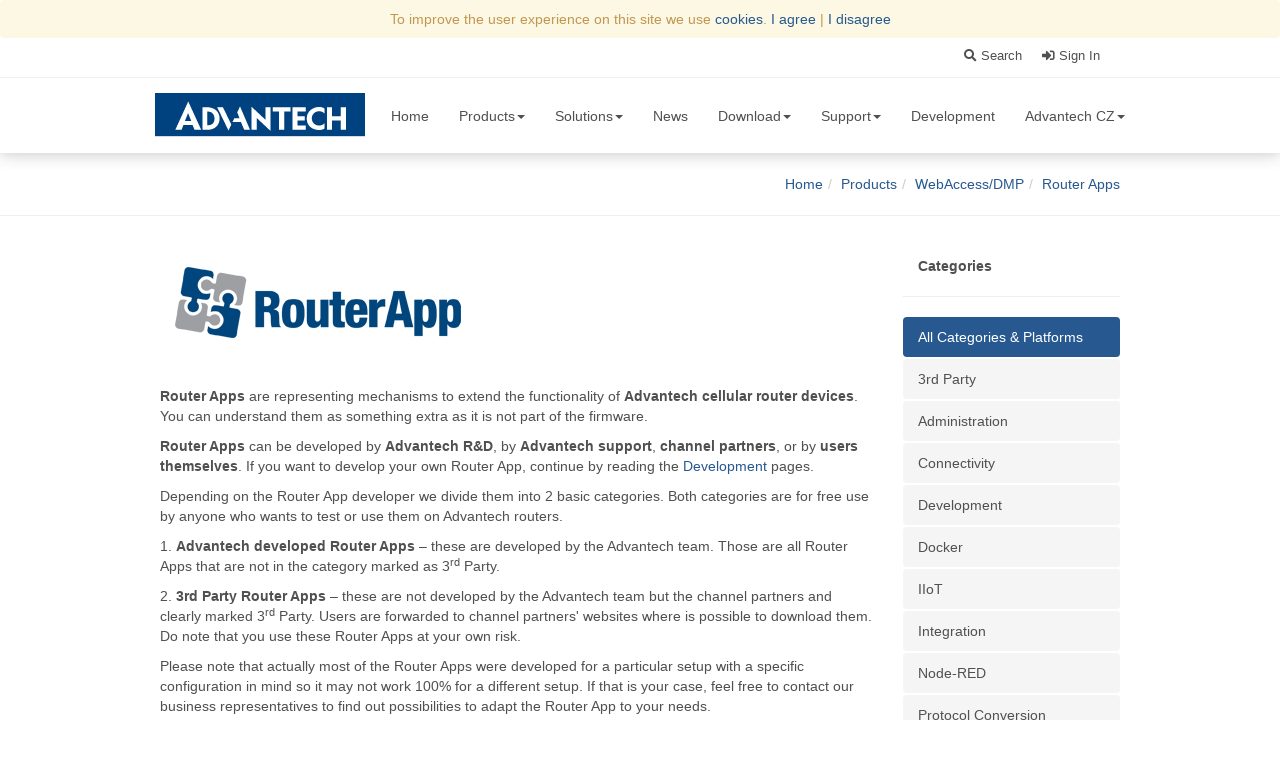

--- FILE ---
content_type: text/html; charset=UTF-8
request_url: https://icr.advantech.com/products/software/user-modules
body_size: 71362
content:
<!DOCTYPE html><html lang="en"><head><meta charset="utf-8"><meta http-equiv="X-UA-Compatible" content="IE=edge"><meta name="viewport" content="width=device-width, initial-scale=1"><meta name="description" content="Cellular Routers Engineering Portal"><meta name="author" content=""><meta name="description" content="Router Apps"><meta name="keywords" content="Router Apps"><link rel="canonical" href="http://icr.advantech.com/products/software/user-modules"><link rel="shortcut icon" href="/src/Frontend/Themes/advantech/favicon.ico"><title>Router Apps - Cellular Routers Engineering Portal</title><link href="https://cdnjs.cloudflare.com/ajax/libs/highlight.js/9.8.0/styles/foundation.min.css" rel="stylesheet" integrity="sha384-9UL4+BthYNjOIymeVcA3HjMPk46Bw9OwkSzXiv+CL5qK0HT8rYzWEC8iLhOU+Wba" crossorigin="anonymous"><link rel="stylesheet" href="https://icr.advantech.com/src/Frontend/Cache/MinifiedCss/3c39e36e7ab69927309a8d2d561ced99.css" /><link rel="stylesheet" href="https://icr.advantech.com/src/Frontend/Cache/MinifiedCss/3ebb0ea8a40c9217aa88db09cce2f0d4.css" /><link rel="stylesheet" href="https://icr.advantech.com/src/Frontend/Cache/MinifiedCss/561109eeb675ee7abf15eaaffb5ee7ab.css" /><link rel="stylesheet" href="https://icr.advantech.com/src/Frontend/Cache/MinifiedCss/15df92b447c913e47eaea8246fe3bbb6.css" /><link rel="stylesheet" href="https://icr.advantech.com/src/Frontend/Cache/MinifiedCss/7198e84e2e8bf441932aa57a17dcb51e.css" /><link rel="stylesheet" href="https://icr.advantech.com/src/Frontend/Cache/MinifiedCss/4a141dce796998e3750ad7b5d5d3aa23.css" /><link rel="stylesheet" href="https://icr.advantech.com/src/Frontend/Cache/MinifiedCss/68211609f7f4b6196ad8a879a3b1a20b.css" /><link rel="stylesheet" href="https://icr.advantech.com/src/Frontend/Cache/MinifiedCss/2aea556eaa67924f6bc01418e9c9d06a.css" /><link rel="stylesheet" href="https://icr.advantech.com/src/Frontend/Cache/MinifiedCss/2ada06bb114b979571a5853ae1864ac9.css" /><link rel="stylesheet" href="https://icr.advantech.com/src/Frontend/Cache/MinifiedCss/3c0297595262d7e1ca1112ad9a889b0c.css" /><script async src="https://www.googletagmanager.com/gtag/js?id=G-MWQLZHJ25B"></script><script>window.dataLayer = window.dataLayer || [];
  function gtag(){dataLayer.push(arguments);}
  gtag('js', new Date());

  gtag('config', 'G-MWQLZHJ25B');</script><script>(function(w,d,s,l,i){w[l]=w[l]||[];w[l].push({'gtm.start':
new Date().getTime(),event:'gtm.js'});var f=d.getElementsByTagName(s)[0],
j=d.createElement(s),dl=l!='dataLayer'?'&l='+l:'';j.async=true;j.src=
'https://www.googletagmanager.com/gtm.js?id='+i+dl;f.parentNode.insertBefore(j,f);
})(window,document,'script','dataLayer','GTM-5V49DSF8');</script><script>var jsData = {"LANGUAGE":"en"}</script><!--[if lt IE 9]><script src="https://oss.maxcdn.com/html5shiv/3.7.2/html5shiv.min.js"></script><script src="https://oss.maxcdn.com/respond/1.4.2/respond.min.js"></script><![endif]--></head><body class="body-blue"><noscript><iframe src="https://www.googletagmanager.com/ns.html?id=GTM-5V49DSF8" height="0" width="0" style="display:none;visibility:hidden"></iframe></noscript><div id="cookieBar" class="fullWidthAlert alert"> To improve the user experience on this site we use <a href="/disclaimer">cookies</a>. <a href="#" id="cookieBarAgree">I agree</a> | <a href="#" id="cookieBarDisagree">I disagree</a></div><div class="mini-navbar mini-navbar-white hidden-xs" style="height: 40px;"><div class="container"><div class="col-sm-12" style="padding-top: 0px;"><a href="https://icr.advantech.com/login" class="pull-right"><i class="fas fa-sign-in-alt"></i> Sign In</a><a href="#" class="pull-right" id="nav-search"><i class="fa fa-search"></i> Search</a><a href="#" class="pull-right hidden" id="nav-search-close"><i class="fa fa-times"></i></a><form method="get" action="https://icr.advantech.com/search" id="search" class="pull-right hidden forkForms submitWithLink"><input type="hidden" name="form" value="search" id="formSearch" /><div class="input-group"><input value="" id="qWidget" name="q_widget" maxlength="255" type="text" class="inputText autoSuggest form-control" itemprop="query-input" placeholder="Search" /><span class="input-group-btn"><button type="submit" class="btn btn-default"><i class="fa fa-search"></i></button></span></div></form></div></div></div><div class="navbar navbar-white navbar-static-top" role="navigation"><div class="container"><div class="navbar-header" ><button type="button" class="navbar-toggle" data-toggle="collapse" data-target=".navbar-collapse"><span class="sr-only">Toggle navigation</span><span class="icon-bar"></span><span class="icon-bar"></span><span class="icon-bar"></span></button><a class="navbar-brand" href="https://icr.advantech.com/"><img class="img-responsive" src="/src/Frontend/Themes/advantech/img/advantech-logo.svg" width="210" alt="Cellular Routers Engineering Portal"></a></div><div class="navbar-collapse collapse"><ul class="nav navbar-nav navbar-right"><li><a href="https://icr.advantech.com/" class="bg-hover-color" title="Home">Home</a></li><li class="dropdown"><a class="dropdown-toggle bg-hover-color" data-toggle="dropdown" data-hover="dropdown" href="https://icr.advantech.com/products" title="Products">Products<b class="caret"></b></a><ul class="dropdown-menu"><li><a href="https://icr.advantech.com/products/cellular-routers" title="Cellular Routers" class="bg-hover-color" >Cellular Routers</a></li><li><a href="https://icr.advantech.com/products/secure-s1-cellular-routers" title="Cellular S1 Routers" class="bg-hover-color" >Cellular S1 Routers</a></li><li class="active"><a href="https://wadmp.advantech.com/" title="WebAccess/DMP" class="bg-hover-color" >WebAccess/DMP</a></li><li><a href="https://icr.advantech.com/products/router-apps" title="Router Apps" class="bg-hover-color" >Router Apps</a></li><li><a href="https://icr.advantech.com/products/icr-os" title="ICR-OS" class="bg-hover-color" >ICR-OS</a></li></ul></li><li class="dropdown"><a class="dropdown-toggle bg-hover-color" data-toggle="dropdown" data-hover="dropdown" href="https://icr.advantech.com/solutions/accurate-monitoring-of-local-weather" title="Solutions" rel="nofollow">Solutions<b class="caret"></b></a><ul class="dropdown-menu"><li><a href="https://icr.advantech.com/solutions/intelligent-traffic-management" title="🚘 Intelligent Traffic Management" class="bg-hover-color" >🚘 Intelligent Traffic Management</a></li><li><a href="https://icr.advantech.com/solutions/connectivity-for-energy-distribution" title="🔌 Connectivity for Energy Distribution" class="bg-hover-color" >🔌 Connectivity for Energy Distribution</a></li><li><a href="https://icr.advantech.com/solutions/remote-access-for-maintenance-of-industrial-compressors" title="🖥️ Remote Access for Maintenance of Industrial Compressors" class="bg-hover-color" >🖥️ Remote Access for Maintenance of Industrial Compressors</a></li><li><a href="https://icr.advantech.com/solutions/secure-connectivity-for-gas-distribution-stations" title="🔒Secure Connectivity for Gas Distribution Stations" class="bg-hover-color" >🔒Secure Connectivity for Gas Distribution Stations</a></li><li><a href="https://icr.advantech.com/solutions/global-monitoring-of-industrial-power-generators" title="Global Monitoring of Industrial Power Generators" class="bg-hover-color" >Global Monitoring of Industrial Power Generators</a></li><li><a href="https://icr.advantech.com/solutions/accurate-monitoring-of-local-weather" title="Accurate monitoring of local weather" class="bg-hover-color" >Accurate monitoring of local weather</a></li><li><a href="https://icr.advantech.com/solutions/irrigation-and-automation" title="Irrigation and automation" class="bg-hover-color" >Irrigation and automation</a></li><li><a href="https://icr.advantech.com/solutions/industrial-iot-connected-by-4g-lte" title="Industrial IoT Connected by 4G LTE" class="bg-hover-color" >Industrial IoT Connected by 4G LTE</a></li><li><a href="https://icr.advantech.com/solutions/remote-equipment-monitoring-with-4g-lte" title="Remote Equipment Monitoring with 4G LTE" class="bg-hover-color" >Remote Equipment Monitoring with 4G LTE</a></li><li><a href="https://icr.advantech.com/solutions/oilfield-fluid-monitoring-with-lte" title="Oilfield Fluid Monitoring with LTE" class="bg-hover-color" >Oilfield Fluid Monitoring with LTE</a></li><li><a href="https://icr.advantech.com/solutions/high-precision-agriculture-powered-by-4g-lte" title="High Precision Agriculture Powered by 4G LTE" class="bg-hover-color" >High Precision Agriculture Powered by 4G LTE</a></li><li><a href="https://icr.advantech.com/solutions/real-time-monitoring-of-active-volcanoes" title="Real-time monitoring of active volcanoes" class="bg-hover-color" >Real-time monitoring of active volcanoes</a></li></ul></li><li><a href="https://icr.advantech.com/blog" class="bg-hover-color" title="News">News</a></li><li class="dropdown"><a class="dropdown-toggle bg-hover-color" data-toggle="dropdown" data-hover="dropdown" href="https://icr.advantech.com/download/routers-firmware" title="Download">Download<b class="caret"></b></a><ul class="dropdown-menu"><li><a href="https://icr.advantech.com/download/routers-firmware" title="Routers &amp; Firmware" class="bg-hover-color" >Routers & Firmware</a></li><li><a href="https://icr.advantech.com/products/software/user-modules" title="Router Apps" class="bg-hover-color" >Router Apps</a></li><li><a href="https://icr.advantech.com/download/software" title="Software" class="bg-hover-color" >Software</a></li><li><a href="https://icr.advantech.com/download/application-notes" title="Application Notes" class="bg-hover-color" >Application Notes</a></li><li><a href="https://icr.advantech.com/download/pcn" title="Product Change Notifications" class="bg-hover-color" >Product Change Notifications</a></li><li><a href="https://icr.advantech.com/download/security-notifications" title="Security Notifications" class="bg-hover-color" >Security Notifications</a></li></ul></li><li class="dropdown"><a class="dropdown-toggle bg-hover-color" data-toggle="dropdown" data-hover="dropdown" href="https://icr.advantech.com/support/regional-support" title="Support">Support<b class="caret"></b></a><ul class="dropdown-menu"><li><a href="https://icr.advantech.com/support/router-models" title="Router Models" class="bg-hover-color" >Router Models</a></li><li><a href="https://icr.advantech.com/support/accessories" title="Accessories" class="bg-hover-color" >Accessories</a></li><li><a href="https://icr.advantech.com/support/router-model-selector" title="Router Model Selector" class="bg-hover-color" >Router Model Selector</a></li><li><a href="https://icr.advantech.com/support/faq" title="FAQ" class="bg-hover-color" >FAQ</a></li><li><a href="https://icr.advantech.com/support/software-update-policy" title="Software Update Policy" class="bg-hover-color" >Software Update Policy</a></li><li><a href="https://icr.advantech.com/support/regional-support" title="Regional Support" class="bg-hover-color" >Regional Support</a></li><li><a href="https://icr.advantech.com/support/rma-repairs" title="RMA Repairs" class="bg-hover-color" >RMA Repairs</a></li><li><a href="https://icr.advantech.com/support/security-inquiries-and-reports" title="Security Inquiries and Reports" class="bg-hover-color" >Security Inquiries and Reports</a></li><li><a href="https://icr.advantech.com/upload/document/ACZ_NIS2_Statement.pdf" title="NIS2 Compliance Statement" class="bg-hover-color" >NIS2 Compliance Statement</a></li></ul></li><li><a href="https://icr.advantech.com/development" class="bg-hover-color" title="Development">Development</a></li><li class="dropdown"><a class="dropdown-toggle bg-hover-color" data-toggle="dropdown" data-hover="dropdown" href="https://icr.advantech.com/advantech-cz" title="Advantech CZ">Advantech CZ<b class="caret"></b></a><ul class="dropdown-menu"><li><a href="https://icr.advantech.com/advantech-cz/careers" title="Kariéra" class="bg-hover-color" >Kariéra</a></li><li><a href="https://icr.advantech.com/advantech-cz/ochrana-oznamovatelu" title="Ochrana oznamovatelů " class="bg-hover-color" >Ochrana oznamovatelů </a></li><li><a href="https://icr.advantech.com/advantech-cz/politika-kvality-a-informacni-bezpecnosti" title="Politika kvality a informační bezpečnosti" class="bg-hover-color" >Politika kvality a informační bezpečnosti</a></li></ul></li></ul><form class="navbar-form navbar-left visible-xs" role="search"><div class="form-group"><input type="text" class="form-control" placeholder="Search"></div><button type="submit" class="btn btn-default">Go!</button></form></div></div></div><div class="wrapper"><div class="topic"><div class="container"><div class="row"><div class="col-sm-4"></div><div class="col-sm-8"><ol class="breadcrumb pull-right hidden-xs"><li><a href="https://icr.advantech.com/" title="Home">Home</a></li><li><a href="https://icr.advantech.com/products" title="Products">Products</a></li><li><a href="https://icr.advantech.com/products/software" title="WebAccess/DMP">WebAccess/DMP</a></li><li><a href="https://icr.advantech.com/products/software/user-modules" title="Router Apps">Router Apps</a></li></ol></div></div></div></div><div class="container"><div class="row blog-p"><div class="col-sm-9"><p><img alt="" height="95" src="/src/Frontend/Files/userfiles/files/RA2.png" style="float:left" width="355" /></p><p><br /><br /><br /><br /><br /><br /><strong>Router Apps </strong>are representing mechanisms to extend the functionality of <strong>Advantech cellular router devices</strong>. You can understand them as something extra as it is not part of the firmware.</p><p><strong>Router Apps</strong> can be developed by <strong>Advantech R&amp;D</strong>, by <strong>Advantech support</strong>, <strong>channel partners</strong>, or by <strong>users themselves</strong>. If you want to develop your own Router App, continue by reading the <a href="/development">Development</a>&nbsp;pages.</p><p>Depending on the Router App developer we divide them into 2 basic categories. Both categories are for free use by anyone who wants to test or use them on Advantech routers.</p><p>1. <b>Advantech developed</b>&nbsp;<strong>Router Apps</strong> – these are developed by the Advantech team. Those are all Router Apps that are not in the category marked as 3<sup>rd</sup> Party.</p><p>2. <b>3rd Party</b>&nbsp;<strong>Router Apps</strong> – these are not developed by the Advantech team but the channel partners and clearly marked 3<sup>rd</sup> Party. Users are forwarded to channel partners' websites where is possible to download them. Do note that you use these Router Apps at your own risk.</p><p>Please note that actually most of the Router Apps were developed for a particular setup with a specific configuration in mind so it may not work 100% for a different setup. If that is your case, feel free to contact our business representatives to find out possibilities to adapt the Router App to your needs.</p><div id="hiddenList">802.1x authenticator modem emulator azure iot sdk python3 api backup apn band select binsleep bluetooth bondix enterprise captive cumulocity curl customer logo daily dhcp based mac oui dhcp relay over ipsec outstation docker easyvpn mirroring port detector event notificator ext4_tools uploader fota frr gdb gnu gprs configuration gps guest hmpclient http authentication https login banner l2tp pseudowire layer 2 firewall l2fw loopback lua midnight commander logger mqtt broker manager nat netflow ipfix nmap aws node azure node-red bluetooth dashboard dnp3 filesystem ftp gpsd gzip knx lwm2m opc ethernet/ip plc melsec node-red splunk node node.js npm ntp ntrip client openvpn custom config operating hours counter packet splitter pdusms pinger plmn whitelist posconf pppgateway alpha-modbus bgp df1-ethernet iec101-104 is-is modbus-rtu2tcp protocol modbus-rtumap protocol modbus-tcp2rtu nhrp ospf pim-sm rip python pip samba scailable scep sdc boot enable secure syslog sendreport serial network proxy serial2tcp service access limitation sleep sshclient stunnel tcp syn keep-alive technical report 069 tr-069 transparent mode udp communication watchdog url blocker usb electronic team usr led management vim webaccess/vpn vpn portal web terminal webaccess/dmp wifi ssid switch sta relay wm-bus concentrator wolgateway xc-cnt update zabbix agent</div><style type="text/css">div#hiddenList {
    display:none;
  }
</style><hr class="arrow-down"><h2>Available Router Apps</h2><p><strong>Compatibility Note: </strong> For each Router App, you can find installation files *.tgz for the respective application in the Downloads section. Product families compatible with the installation file are listed within the green-bordered box. To easily determine which product family your specific router model belongs to, you can use the <a href="https://icr.advantech.com/products/cellular-routers">Hardware Platform Overview</a> page. If there is no installation file available for a particular platform, it means that the Router App does not support that platform.</p><div class="tab"><button class="tablinks" name="6.4.0+" onclick="openTab(event, '6.4.0+')" id="defaultOpen">6.4.0+</button><button class="tablinks" name="Archive" onclick="openTab(event, 'Archive')">Archive</button></div><div id="6.4.0+" class="tabcontent"><p>For firmware version <strong>6.4.0 and up</strong>.</p><hr class="arrow-down-half"><ol class="help-questions-p" style="padding-bottom: 30px; padding-top: 20px;"><div class="col-sm-4"><li><a href="#8021x-authenticator">802.1X Authenticator</a></li><li><a href="#modem-emulator">AT Modem Emulator</a></li><li><a href="#azure-iot-sdk-python-api-version-2">Azure IoT SDK Python API Version 2</a></li><li><a href="#backup-apn">Backup APN</a></li><li><a href="#band-select">Band Select</a></li><li><a href="#bluetooth">Bluetooth</a></li><li><a href="#captive-portal">Captive Portal</a></li><li><a href="#cpe-wan-management-protocol-tr-069">CPE WAN Management Protocol (TR-069)</a></li><li><a href="#cumulocity-agent">Cumulocity Agent</a></li><li><a href="#customer-logo">Customer Logo</a></li><li><a href="#daily-reboot">Daily Reboot</a></li><li><a href="#dhcp-based-mac-oui">DHCP based on MAC OUI</a></li><li><a href="#dhcp-relay-over-ipsec">DHCP Relay (over IPsec)</a></li><li><a href="#dnp3-outstation">DNP3 Outstation</a></li><li><a href="#docker">Docker</a></li><li><a href="#edgelink">EdgeLink</a></li><li><a href="#ethernet-mirroring">Ethernet Mirroring</a></li><li><a href="#event-notificator">Event Notificator</a></li><li><a href="#ext4-filesystem-utilities">Ext4 Filesystem Utilities</a></li><li><a href="#file-uploader">File Uploader</a></li><li><a href="#fota">FOTA</a></li><li><a href="#frr">FRR</a></li><li><a href="#gnu-debugger">GNU Debugger</a></li><li><a href="#gnu-nano">GNU nano</a></li><li><a href="#gps">GPS</a></li><li><a href="#gpsd">GPSD</a></li><li><a href="#guest-status">Guest Status</a></li><li><a href="#http-authentication">HTTP Authentication</a></li><li><a href="#io-control">IO Control</a></li><li><a href="#l2tp-pseudowire">L2TP Pseudowire</a></li><li><a href="#layer-2-firewall-l2fw">Layer 2 Firewall (L2FW)</a></li><li><a href="#loopback">Loopback</a></li><li><a href="#lua">LUA</a></li><li><a href="#lua-libmodbus">LUA / libmodbus</a></li><li><a href="#lynx-web-browser">Lynx Web Browser</a></li><li><a href="#midnight-commander">Midnight Commander</a></li></div><div class="col-sm-4"><li><a href="#modbus-dido-iec104">Modbus &amp; DI/DO to IEC104</a></li><li><a href="#modbus-logger">Modbus Logger</a></li><li><a href="#modbus-lwm2m">Modbus to LwM2M</a></li><li><a href="#modbus-mqtt">Modbus to MQTT</a></li><li><a href="#mqtt-broker">MQTT Broker</a></li><li><a href="#mqtt-manager">MQTT Manager</a></li><li><a href="#nat">NAT</a></li><li><a href="#netflowipfix">NetFlow/IPFIX</a></li><li><a href="#nmap">NMAP</a></li><li><a href="#node-red">Node-RED</a></li><li><a href="#node-red-aws">Node-RED / AWS</a></li><li><a href="#node-red-azure">Node-RED / Azure</a></li><li><a href="#node-red-bacnet">Node-RED / BACnet</a></li><li><a href="#node-red-bluetooth">Node-RED / Bluetooth</a></li><li><a href="#node-red-dashboard">Node-RED / Dashboard</a></li><li><a href="#node-red-dnp3">Node-RED / DNP3</a></li><li><a href="#node-red-filesystem">Node-RED / Filesystem</a></li><li><a href="#node-red-ftp">Node-RED / FTP</a></li><li><a href="#node-red-gps">Node-RED / GPS</a></li><li><a href="#node-red-gzip">Node-RED / Gzip</a></li><li><a href="#node-red-knx">Node-RED / KNX</a></li><li><a href="#node-red-lwm2m">Node-RED / LwM2M</a></li><li><a href="#node-red-modbus">Node-RED / Modbus</a></li><li><a href="#node-red-opc-ua">Node-RED / OPC UA</a></li><li><a href="#node-red-plc-ethernetip">Node-RED / PLC EtherNet/IP</a></li><li><a href="#node-red-plc-melsec">Node-RED / PLC Melsec</a></li><li><a href="#node-red-splunk">Node-RED / Splunk</a></li><li><a href="#nodejs">Node.js</a></li><li><a href="#npm">npm</a></li><li><a href="#ntp">NTP</a></li><li><a href="#ntrip-client">NTRIP Client</a></li><li><a href="#openvpn-custom-config">OpenVPN Custom Config</a></li><li><a href="#operating-hours-counter">Operating Hours Counter</a></li><li><a href="#packet-splitter">Packet Splitter</a></li><li><a href="#pdu-sms">PDU SMS</a></li><li><a href="#pinger">Pinger</a></li></div><div class="col-sm-4"><li><a href="#plmn-whitelist">PLMN Whitelist</a></li><li><a href="#ppp-gateway">PPP Gateway</a></li><li><a href="#protocol-alpha-modbus">Protocol ALPHA-MODBUS</a></li><li><a href="#protocol-df1-ethernet">Protocol DF1-Ethernet</a></li><li><a href="#protocol-iec101-104">Protocol IEC101-104</a></li><li><a href="#protocol-modbus-rtu2tcp">Protocol MODBUS-RTU2TCP</a></li><li><a href="#protocol-modbus-rtumap">Protocol MODBUS-RTUMAP</a></li><li><a href="#protocol-modbus-tcp2rtu">Protocol MODBUS-TCP2RTU</a></li><li><a href="#protocol-nhrp-dmvpn">Protocol NHRP (DMVPN)</a></li><li><a href="#protocol-pim-sm">Protocol PIM-SM</a></li><li><a href="#python-3">Python 3</a></li><li><a href="#python-3-lite">Python 3 Lite</a></li><li><a href="#report-sender">Report Sender</a></li><li><a href="#samba">Samba</a></li><li><a href="#scep-client">SCEP Client</a></li><li><a href="#secure-syslog">Secure Syslog</a></li><li><a href="#serial-over-lan">Serial over LAN</a></li><li><a href="#serial-tcp">Serial to TCP</a></li><li><a href="#service-access-limitation">Service Access Limitation</a></li><li><a href="#sleep-mode">Sleep Mode</a></li><li><a href="#stunnel">Stunnel</a></li><li><a href="#tcp-syn-keep-alive">TCP SYN Keep-Alive</a></li><li><a href="#transparent-mode">Transparent Mode</a></li><li><a href="#udp-communication-watchdog">UDP Communication Watchdog</a></li><li><a href="#url-blocker">URL Blocker</a></li><li><a href="#usr-led-management">USR LED Management</a></li><li><a href="#vim">Vim</a></li><li><a href="#virtualhere-usb-server">VirtualHere USB Server</a></li><li><a href="#wake-lan-gateway">Wake-on-LAN Gateway</a></li><li><a href="#web-terminal">Web Terminal</a></li><li><a href="#webaccessdmp-client-3xx">WebAccess/DMP Client 3.x.x</a></li><li><a href="#webaccessvpn-vpn-portal">WebAccess/VPN (VPN Portal)</a></li><li><a href="#wifi-ssid-switch">WiFi SSID Switch</a></li><li><a href="#wifi-sta-relay">WiFi STA Relay</a></li><li><a href="#zabbix-agent">Zabbix Agent</a></li></div></ol><div class="clearfix"></div><hr class="arrow-down"><div id="actualRouterApps"><span id="8021x-authenticator" class="anchor"></span><div class="tab-inner-indent"><dl class="tech-details"><h2 class="primary-font first-child">802.1X Authenticator</h2><dd><table class="table table-features"><tbody><tr><th>Categories:</th><td><span class="btn btn-blue btn-sm" style="padding: 0 8px; margin-left: 5px;">Connectivity</span><span class="btn btn-blue btn-sm" style="padding: 0 8px; margin-left: 5px;">Security</span></td></tr><tr><th>Description:</th><td><p>The <em>802.1X Authenticator</em> Router App initiates the hostapd service on specified Ethernet ports, thereby creating a security barrier for network traffic. All incoming and outgoing traffic is temporarily blocked, with the exception of MAC addresses that successfully complete the 802.1X authentication protocol. This App enhances network security by ensuring only authenticated devices gain access to the network resources. It is a crucial component for enterprises looking to implement a robust, secure networking environment.</p></td></tr><tr><th>Downloads:</th><td><p><a style="margin-right: 5px;" href="https://icr.advantech.com/products/software/user-modules/download/1195/version.txt">CHANGELOG.txt</a> | 256 bytes</p><p><a style="margin-right: 5px;" href="https://icr.advantech.com/products/software/user-modules/download/1195/eth1x-auth-1.2.1.v3.tgz">eth1x_auth-1.2.1.v3.tgz</a> | 13 KB <span class="btn btn-green btn-sm" style="padding: 0 8px; margin-left: 5px;">V3</span></p><p><a style="margin-right: 5px;" href="https://icr.advantech.com/products/software/user-modules/download/1195/eth1x-auth-1.2.1.v4.tgz">eth1x_auth-1.2.1.v4.tgz</a> | 13 KB <span class="btn btn-green btn-sm" style="padding: 0 8px; margin-left: 5px;">V4</span></p><p><a style="margin-right: 5px;" href="https://icr.advantech.com/products/software/user-modules/download/1195/eth1x-auth-1.2.1.v2i.tgz">eth1x_auth-1.2.1.v2i.tgz</a> | 13 KB <span class="btn btn-green btn-sm" style="padding: 0 8px; margin-left: 5px;">V2i</span></p><p><a style="margin-right: 5px;" href="https://icr.advantech.com/products/software/user-modules/download/1195/eth1x-auth-1.2.1.v4i.tgz">eth1x_auth-1.2.1.v4i.tgz</a> | 13 KB <span class="btn btn-green btn-sm" style="padding: 0 8px; margin-left: 5px;">V4i</span></p><p><a style="margin-right: 5px;" href="https://icr.advantech.com/products/software/user-modules/download/1195/802.1x-authenticator-application-note-20250525.pdf">802.1X_Authenticator_Application_Note_20250525.pdf</a> | 373 KB</p></td></tr></tbody></table></dd></dl></div><span id="modem-emulator" class="anchor"></span><div class="tab-inner-indent"><dl class="tech-details"><h2 class="primary-font first-child">AT Modem Emulator</h2><dd><table class="table table-features"><tbody><tr><th>Categories:</th><td><span class="btn btn-blue btn-sm" style="padding: 0 8px; margin-left: 5px;">Protocol Conversion</span></td></tr><tr><th>Description:</th><td><p>The <em>AT Modem Emulator</em> Router App mimics the behavior of a traditional telephone modem, providing an interface for dial-up connectivity via the router's serial port. When a device is connected to the router's serial interface, it perceives the router as a HAYES-compatible modem and can use standard AT commands to initiate, configure, and terminate a TCP/IP connection. This emulator is capable of establishing connections not only with other instances of the AT Modem Emulator running on separate routers but also with any TCP server listening on the appropriate port. This functionality allows for seamless integration of legacy devices into modern networking environments, making it a valuable tool for both retrofits and new installations.</p><p><strong>[Limited to specific router models]</strong></p></td></tr><tr><th>Downloads:</th><td><p><a style="margin-right: 5px;" href="https://icr.advantech.com/products/software/user-modules/download/1197/atmodememulator-1.2.1.v3.tgz">atModemEmulator-1.2.1.v3.tgz</a> | 28 KB <span class="btn btn-green btn-sm" style="padding: 0 8px; margin-left: 5px;">V3</span></p><p><a style="margin-right: 5px;" href="https://icr.advantech.com/products/software/user-modules/download/1197/atmodememulator-1.2.1.v4.tgz">atModemEmulator-1.2.1.v4.tgz</a> | 28 KB <span class="btn btn-green btn-sm" style="padding: 0 8px; margin-left: 5px;">V4</span></p><p><a style="margin-right: 5px;" href="https://icr.advantech.com/products/software/user-modules/download/1197/atmodememulator-1.2.1.v2i.tgz">atModemEmulator-1.2.1.v2i.tgz</a> | 29 KB <span class="btn btn-green btn-sm" style="padding: 0 8px; margin-left: 5px;">V2i</span></p><p><a style="margin-right: 5px;" href="https://icr.advantech.com/products/software/user-modules/download/1197/atmodememulator-1.2.1.v4i.tgz">atModemEmulator-1.2.1.v4i.tgz</a> | 28 KB <span class="btn btn-green btn-sm" style="padding: 0 8px; margin-left: 5px;">V4i</span></p><p><a style="margin-right: 5px;" href="https://icr.advantech.com/products/software/user-modules/download/1197/at-modem-emulator-application-note-20231010.pdf">AT_Modem_Emulator_Application_Note_20231010.pdf</a> | 729 KB</p></td></tr></tbody></table></dd></dl></div><span id="azure-iot-sdk-python-api-version-2" class="anchor"></span><div class="tab-inner-indent"><dl class="tech-details"><h2 class="primary-font first-child">Azure IoT SDK Python API Version 2</h2><dd><table class="table table-features"><tbody><tr><th>Categories:</th><td><span class="btn btn-blue btn-sm" style="padding: 0 8px; margin-left: 5px;">Development</span><span class="btn btn-blue btn-sm" style="padding: 0 8px; margin-left: 5px;">IIoT</span><span class="btn btn-blue btn-sm" style="padding: 0 8px; margin-left: 5px;">Tool</span></td></tr><tr><th>Description:</th><td><p>The <em>Azure IoT SDK Python API Version 2</em> Router App enables Advantech routers to establish a secure connection to Microsoft's Azure IoT platform, facilitating seamless data exchange and device management. To operate this app, it's essential to install both the Python3 and the Azure IoT SDK Python router apps on your router. Python3 is a prerequisite for the Azure IoT SDK to function properly; however, it is packaged as a separate module and can also be used independently for other Python3-based applications. This App serves as a bridge between your router and the Azure IoT ecosystem, making it an integral component for businesses aiming to leverage the capabilities of Azure IoT in their network infrastructure.</p></td></tr><tr><th>Downloads:</th><td><p><a style="margin-right: 5px;" href="https://icr.advantech.com/products/software/user-modules/download/1198/azure-iot-sdk-python-v2-1.2.0.v3.tgz">azure_iot_sdk_python_v2-1.2.0.v3.tgz</a> | 824 KB <span class="btn btn-green btn-sm" style="padding: 0 8px; margin-left: 5px;">V3</span></p><p><a style="margin-right: 5px;" href="https://icr.advantech.com/products/software/user-modules/download/1198/azure-iot-sdk-python-v2-1.2.0.v4.tgz">azure_iot_sdk_python_v2-1.2.0.v4.tgz</a> | 824 KB <span class="btn btn-green btn-sm" style="padding: 0 8px; margin-left: 5px;">V4</span></p><p><a style="margin-right: 5px;" href="https://icr.advantech.com/products/software/user-modules/download/1198/azure-iot-sdk-python-v2-1.2.0.v2i.tgz">azure_iot_sdk_python_v2-1.2.0.v2i.tgz</a> | 824 KB <span class="btn btn-green btn-sm" style="padding: 0 8px; margin-left: 5px;">V2i</span></p><p><a style="margin-right: 5px;" href="https://icr.advantech.com/products/software/user-modules/download/1198/azure-iot-sdk-python-v2-1.2.0.v4i.tgz">azure_iot_sdk_python_v2-1.2.0.v4i.tgz</a> | 824 KB <span class="btn btn-green btn-sm" style="padding: 0 8px; margin-left: 5px;">V4i</span></p><p><a style="margin-right: 5px;" href="https://icr.advantech.com/products/software/user-modules/download/1198/azure-iot-sdk-python-application-note-20231010.pdf">Azure_IoT_SDK_Python_Application_note_20231010.pdf</a> | 567 KB</p></td></tr></tbody></table></dd></dl></div><span id="backup-apn" class="anchor"></span><div class="tab-inner-indent"><dl class="tech-details"><h2 class="primary-font first-child">Backup APN</h2><dd><table class="table table-features"><tbody><tr><th>Categories:</th><td><span class="btn btn-blue btn-sm" style="padding: 0 8px; margin-left: 5px;">Development</span></td></tr><tr><th>Description:</th><td><p>The <em>Backup APN </em>Router App provides users with the flexibility to designate both a Primary and Backup Access Point Name (APN) for the router's first SIM card. This feature enhances network resilience by automatically switching to the Backup APN in scenarios where the connection to the Primary APN fails or is not established within a specified timeframe. This automatic failover capability ensures uninterrupted data transmission and maximizes uptime, making it an essential tool for mission-critical applications and remote deployments.</p></td></tr><tr><th>Downloads:</th><td><p><a style="margin-right: 5px;" href="https://icr.advantech.com/products/software/user-modules/download/1199/changelog.txt">CHANGELOG.txt</a> | 256 bytes</p><p><a style="margin-right: 5px;" href="https://icr.advantech.com/products/software/user-modules/download/1199/backup-apn-1.2.1.v3.tgz">backup_apn-1.2.1.v3.tgz</a> | 12 KB <span class="btn btn-green btn-sm" style="padding: 0 8px; margin-left: 5px;">V3</span></p><p><a style="margin-right: 5px;" href="https://icr.advantech.com/products/software/user-modules/download/1199/backup-apn-1.2.1.v4.tgz">backup_apn-1.2.1.v4.tgz</a> | 12 KB <span class="btn btn-green btn-sm" style="padding: 0 8px; margin-left: 5px;">V4</span></p><p><a style="margin-right: 5px;" href="https://icr.advantech.com/products/software/user-modules/download/1199/backup-apn-1.2.1.v2i.tgz">backup_apn-1.2.1.v2i.tgz</a> | 12 KB <span class="btn btn-green btn-sm" style="padding: 0 8px; margin-left: 5px;">V2i</span></p><p><a style="margin-right: 5px;" href="https://icr.advantech.com/products/software/user-modules/download/1199/backup-apn-1.2.1.v4i.tgz">backup_apn-1.2.1.v4i.tgz</a> | 12 KB <span class="btn btn-green btn-sm" style="padding: 0 8px; margin-left: 5px;">V4i</span></p><p><a style="margin-right: 5px;" href="https://icr.advantech.com/products/software/user-modules/download/1199/backup-apn-application-note-20250525.pdf">Backup_APN_Application_note_20250525.pdf</a> | 359 KB</p></td></tr></tbody></table></dd></dl></div><span id="band-select" class="anchor"></span><div class="tab-inner-indent"><dl class="tech-details"><h2 class="primary-font first-child">Band Select</h2><dd><table class="table table-features"><tbody><tr><th>Categories:</th><td><span class="btn btn-blue btn-sm" style="padding: 0 8px; margin-left: 5px;">Connectivity</span></td></tr><tr><th>Description:</th><td><p>The <em>Band Select</em> Router App enables users to customize the range of frequency bands supported by our routers. By limiting the frequency bands, you can optimize network performance and better align with specific carrier or regional requirements. This feature is particularly useful in environments where network congestion is an issue or when adhering to regulatory limitations on frequency usage. It offers a tailored networking experience by giving you more control over your router's connectivity options.</p><p><strong>[Limited to specific router models]</strong></p></td></tr><tr><th>Downloads:</th><td><p><a style="margin-right: 5px;" href="https://icr.advantech.com/products/software/user-modules/download/1200/changelog.txt">CHANGELOG.txt</a> | 2 KB</p><p><a style="margin-right: 5px;" href="https://icr.advantech.com/products/software/user-modules/download/1200/bandsel-2.0.2.v3.tgz">bandsel-2.0.2.v3.tgz</a> | 46 KB <span class="btn btn-green btn-sm" style="padding: 0 8px; margin-left: 5px;">V3</span></p><p><a style="margin-right: 5px;" href="https://icr.advantech.com/products/software/user-modules/download/1200/bandsel-2.0.2.v4.tgz">bandsel-2.0.2.v4.tgz</a> | 44 KB <span class="btn btn-green btn-sm" style="padding: 0 8px; margin-left: 5px;">V4</span></p><p><a style="margin-right: 5px;" href="https://icr.advantech.com/products/software/user-modules/download/1200/bandsel-2.0.2.v2i.raw">bandsel-2.0.2.v2i.raw</a> | 63 KB <span class="btn btn-orange btn-sm" style="padding: 1px 8px; margin-left: 5px;">V2i S1</span></p><p><a style="margin-right: 5px;" href="https://icr.advantech.com/products/software/user-modules/download/1200/bandsel-2.0.2.v2i.tgz">bandsel-2.0.2.v2i.tgz</a> | 46 KB <span class="btn btn-green btn-sm" style="padding: 0 8px; margin-left: 5px;">V2i</span></p><p><a style="margin-right: 5px;" href="https://icr.advantech.com/products/software/user-modules/download/1200/bandsel-2.0.2.v4i.tgz">bandsel-2.0.2.v4i.tgz</a> | 44 KB <span class="btn btn-green btn-sm" style="padding: 0 8px; margin-left: 5px;">V4i</span></p><p><a style="margin-right: 5px;" href="https://icr.advantech.com/products/software/user-modules/download/1200/bandselect-application-note-20250731.pdf">BandSelect_Application_Note_20250731.pdf</a> | 892 KB</p></td></tr></tbody></table></dd></dl></div><span id="bluetooth" class="anchor"></span><div class="tab-inner-indent"><dl class="tech-details"><h2 class="primary-font first-child">Bluetooth</h2><dd><table class="table table-features"><tbody><tr><th>Categories:</th><td><span class="btn btn-blue btn-sm" style="padding: 0 8px; margin-left: 5px;">Connectivity</span></td></tr><tr><th>Description:</th><td><p>The <em>Bluetooth</em> Router App incorporates Bluez 5 and D-Bus to provide comprehensive Bluetooth functionality for your router. The Bluetooth is very useful for communication with the IoT sensors via the Bluetooth Low Energy (BLE) protocol. With this RouterApp, it is also possible to easily pair the Bluetooth devices with your router and then use the Bluetooth networking (PAN) to provide a LAN and/or internet access for these devices.</p><p><strong>[Limited to specific router models]</strong></p></td></tr><tr><th>Downloads:</th><td><p><a style="margin-right: 5px;" href="https://icr.advantech.com/products/software/user-modules/download/1202/bluetooth-1.2.0.v3.tgz">bluetooth-1.2.0.v3.tgz</a> | 2 MB <span class="btn btn-green btn-sm" style="padding: 0 8px; margin-left: 5px;">V3</span></p><p><a style="margin-right: 5px;" href="https://icr.advantech.com/products/software/user-modules/download/1202/bluetooth-1.2.0.v4.tgz">bluetooth-1.2.0.v4.tgz</a> | 2 MB <span class="btn btn-green btn-sm" style="padding: 0 8px; margin-left: 5px;">V4</span></p><p><a style="margin-right: 5px;" href="https://icr.advantech.com/products/software/user-modules/download/1202/bluetooth-1.2.0.v4i.tgz">bluetooth-1.2.0.v4i.tgz</a> | 2 MB <span class="btn btn-green btn-sm" style="padding: 0 8px; margin-left: 5px;">V4i</span></p><p><a style="margin-right: 5px;" href="https://icr.advantech.com/products/software/user-modules/download/1202/bluetooth-application-note-20240130.pdf">Bluetooth_Application_Note_20240130.pdf</a> | 3 MB</p></td></tr></tbody></table></dd></dl></div><span id="captive-portal" class="anchor"></span><div class="tab-inner-indent"><dl class="tech-details"><h2 class="primary-font first-child">Captive Portal</h2><dd><table class="table table-features"><tbody><tr><th>Categories:</th><td><span class="btn btn-blue btn-sm" style="padding: 0 8px; margin-left: 5px;">Services</span></td></tr><tr><th>Description:</th><td><p>The <em>Captive Portal</em> Router App transforms your router into a WiFi hotspot with built-in user access control. It features a customizable landing page where users must authenticate before gaining access to the network. In addition to user authentication, the app offers Quality of Service (QoS) settings to prioritize traffic and ensure a smooth user experience. Monitoring capabilities are also included, allowing you to track the activity and behavior of connected users. This App is ideal for businesses, public spaces, or any environment requiring controlled and monitored WiFi access, combining ease of use with robust functionality.</p></td></tr><tr><th>Downloads:</th><td><p><a style="margin-right: 5px;" href="https://icr.advantech.com/products/software/user-modules/download/1204/changelog.txt">CHANGELOG.txt</a> | 3 KB</p><p><a style="margin-right: 5px;" href="https://icr.advantech.com/products/software/user-modules/download/1204/welcomepageexample.tar.gz">WelcomePageExample.tar.gz</a> | 12 KB <span class="btn btn-green btn-sm" style="padding: 0 8px; margin-left: 5px;">V3</span><span class="btn btn-green btn-sm" style="padding: 0 8px; margin-left: 5px;">V4</span><span class="btn btn-green btn-sm" style="padding: 0 8px; margin-left: 5px;">V2i</span><span class="btn btn-green btn-sm" style="padding: 0 8px; margin-left: 5px;">V4i</span></p><p><a style="margin-right: 5px;" href="https://icr.advantech.com/products/software/user-modules/download/1204/captive-portal-1.6.1.v3.tgz">captive_portal-1.6.1.v3.tgz</a> | 2 MB <span class="btn btn-green btn-sm" style="padding: 0 8px; margin-left: 5px;">V3</span></p><p><a style="margin-right: 5px;" href="https://icr.advantech.com/products/software/user-modules/download/1204/captive-portal-1.6.1.v4.tgz">captive_portal-1.6.1.v4.tgz</a> | 2 MB <span class="btn btn-green btn-sm" style="padding: 0 8px; margin-left: 5px;">V4</span></p><p><a style="margin-right: 5px;" href="https://icr.advantech.com/products/software/user-modules/download/1204/captive-portal-1.6.1.v2i.tgz">captive_portal-1.6.1.v2i.tgz</a> | 2 MB <span class="btn btn-green btn-sm" style="padding: 0 8px; margin-left: 5px;">V2i</span></p><p><a style="margin-right: 5px;" href="https://icr.advantech.com/products/software/user-modules/download/1204/captive-portal-1.6.1.v4i.tgz">captive_portal-1.6.1.v4i.tgz</a> | 2 MB <span class="btn btn-green btn-sm" style="padding: 0 8px; margin-left: 5px;">V4i</span></p><p><a style="margin-right: 5px;" href="https://icr.advantech.com/products/software/user-modules/download/1204/captive-portal-en-application-note-20250509.pdf">Captive_Portal_EN_Application_note_20250509.pdf</a> | 476 KB</p></td></tr></tbody></table></dd></dl></div><span id="cpe-wan-management-protocol-tr-069" class="anchor"></span><div class="tab-inner-indent"><dl class="tech-details"><h2 class="primary-font first-child">CPE WAN Management Protocol (TR-069)</h2><dd><table class="table table-features"><tbody><tr><th>Categories:</th><td><span class="btn btn-blue btn-sm" style="padding: 0 8px; margin-left: 5px;">Services</span><span class="btn btn-blue btn-sm" style="padding: 0 8px; margin-left: 5px;">Tool</span></td></tr><tr><th>Description:</th><td><p><em>CPE WAN Management Protocol</em> described in the Broadband Forum Technical Report 069 (TR-069) is a robust application layer protocol designed for efficient remote monitoring and management of routers. It empowers administrators with the tools needed to oversee and maintain routers from a remote location, ensuring optimal performance and seamless network management.</p></td></tr><tr><th>Downloads:</th><td><p><a style="margin-right: 5px;" href="https://icr.advantech.com/products/software/user-modules/download/1304/tr-069-1.2.0.v3.tgz">tr_069-1.2.0.v3.tgz</a> | 2 MB <span class="btn btn-green btn-sm" style="padding: 0 8px; margin-left: 5px;">V3</span></p><p><a style="margin-right: 5px;" href="https://icr.advantech.com/products/software/user-modules/download/1304/tr-069-1.2.0.v4.tgz">tr_069-1.2.0.v4.tgz</a> | 2 MB <span class="btn btn-green btn-sm" style="padding: 0 8px; margin-left: 5px;">V4</span></p><p><a style="margin-right: 5px;" href="https://icr.advantech.com/products/software/user-modules/download/1304/tr-069-1.2.0.v2i.tgz">tr_069-1.2.0.v2i.tgz</a> | 2 MB <span class="btn btn-green btn-sm" style="padding: 0 8px; margin-left: 5px;">V2i</span></p><p><a style="margin-right: 5px;" href="https://icr.advantech.com/products/software/user-modules/download/1304/tr-069-1.2.0.v4i.tgz">tr_069-1.2.0.v4i.tgz</a> | 2 MB <span class="btn btn-green btn-sm" style="padding: 0 8px; margin-left: 5px;">V4i</span></p><p><a style="margin-right: 5px;" href="https://icr.advantech.com/products/software/user-modules/download/1304/technical-report-069-application-note-20231027.pdf">Technical_Report_069_Application_Note_20231027.pdf</a> | 2 MB</p></td></tr></tbody></table></dd></dl></div><span id="cumulocity-agent" class="anchor"></span><div class="tab-inner-indent"><dl class="tech-details"><h2 class="primary-font first-child">Cumulocity Agent</h2><dd><table class="table table-features"><tbody><tr><th>Categories:</th><td><span class="btn btn-blue btn-sm" style="padding: 0 8px; margin-left: 5px;">IIoT</span><span class="btn btn-blue btn-sm" style="padding: 0 8px; margin-left: 5px;">Integration</span></td></tr><tr><th>Description:</th><td><p>The <em>Cumulocity Agent</em> Router App serves as an agent that enables seamless integration with the Cumulocity IoT cloud platform. This app facilitates real-time data exchange and device management, streamlining your IoT operations. Designed to work out-of-the-box, it allows for easy configuration and deployment, making it an ideal solution for organizations aiming to leverage the capabilities of the Cumulocity IoT platform. Whether you're tracking assets, monitoring sensor data, or managing a fleet of devices, this App acts as a vital link between your router and the Cumulocity IoT ecosystem.</p></td></tr><tr><th>Downloads:</th><td><p><a style="margin-right: 5px;" href="https://icr.advantech.com/products/software/user-modules/download/1205/cumulocity-2.4.0.v3.tgz">cumulocity-2.4.0.v3.tgz</a> | 2 MB <span class="btn btn-green btn-sm" style="padding: 0 8px; margin-left: 5px;">V3</span></p><p><a style="margin-right: 5px;" href="https://icr.advantech.com/products/software/user-modules/download/1205/cumulocity-2.4.0.v4.tgz">cumulocity-2.4.0.v4.tgz</a> | 2 MB <span class="btn btn-green btn-sm" style="padding: 0 8px; margin-left: 5px;">V4</span></p><p><a style="margin-right: 5px;" href="https://icr.advantech.com/products/software/user-modules/download/1205/cumulocity-2.4.0.v2i.tgz">cumulocity-2.4.0.v2i.tgz</a> | 2 MB <span class="btn btn-green btn-sm" style="padding: 0 8px; margin-left: 5px;">V2i</span></p><p><a style="margin-right: 5px;" href="https://icr.advantech.com/products/software/user-modules/download/1205/cumulocity-2.4.0.v4i.tgz">cumulocity-2.4.0.v4i.tgz</a> | 2 MB <span class="btn btn-green btn-sm" style="padding: 0 8px; margin-left: 5px;">V4i</span></p><p><a style="margin-right: 5px;" href="https://icr.advantech.com/products/software/user-modules/download/1205/cumulocity-agent-application-note-20231010.pdf">Cumulocity_Agent_Application_note_20231010.pdf</a> | 2 MB</p></td></tr></tbody></table></dd></dl></div><span id="customer-logo" class="anchor"></span><div class="tab-inner-indent"><dl class="tech-details"><h2 class="primary-font first-child">Customer Logo</h2><dd><table class="table table-features"><tbody><tr><th>Categories:</th><td><span class="btn btn-blue btn-sm" style="padding: 0 8px; margin-left: 5px;">Administration</span></td></tr><tr><th>Description:</th><td><p>The <em>Customer Logo</em> Router App empowers you to personalize the look of your router's web interface by replacing the default logo with your own branding. Specifically designed for firmware version 6.2.0 and later, this App enhances the user experience by adding a unique, visual identity to your network interface. Please note that this feature is not supported on routers of the v2 platform. Whether you're aiming for corporate branding or simply looking for a more customized dashboard, the Customer Logo App provides an effortless solution for achieving your design goals.</p></td></tr><tr><th>Downloads:</th><td><p><a style="margin-right: 5px;" href="https://icr.advantech.com/products/software/user-modules/download/1206/customerlogo-1.3.0.v3.tgz">customerlogo-1.3.0.v3.tgz</a> | 9 KB <span class="btn btn-green btn-sm" style="padding: 0 8px; margin-left: 5px;">V3</span></p><p><a style="margin-right: 5px;" href="https://icr.advantech.com/products/software/user-modules/download/1206/customerlogo-1.3.0.v4.tgz">customerlogo-1.3.0.v4.tgz</a> | 9 KB <span class="btn btn-green btn-sm" style="padding: 0 8px; margin-left: 5px;">V4</span></p><p><a style="margin-right: 5px;" href="https://icr.advantech.com/products/software/user-modules/download/1206/customerlogo-1.3.0.v2i.tgz">customerlogo-1.3.0.v2i.tgz</a> | 9 KB <span class="btn btn-green btn-sm" style="padding: 0 8px; margin-left: 5px;">V2i</span></p><p><a style="margin-right: 5px;" href="https://icr.advantech.com/products/software/user-modules/download/1206/customerlogo-1.3.0.v4i.tgz">customerlogo-1.3.0.v4i.tgz</a> | 9 KB <span class="btn btn-green btn-sm" style="padding: 0 8px; margin-left: 5px;">V4i</span></p><p><a style="margin-right: 5px;" href="https://icr.advantech.com/products/software/user-modules/download/1206/customer-logo-routerapp-20241002.pdf">Customer_Logo_RouterApp_20241002.pdf</a> | 457 KB <span class="btn btn-green btn-sm" style="padding: 0 8px; margin-left: 5px;">V3</span><span class="btn btn-green btn-sm" style="padding: 0 8px; margin-left: 5px;">V4</span><span class="btn btn-green btn-sm" style="padding: 0 8px; margin-left: 5px;">V2i</span><span class="btn btn-green btn-sm" style="padding: 0 8px; margin-left: 5px;">V4i</span></p></td></tr></tbody></table></dd></dl></div><span id="daily-reboot" class="anchor"></span><div class="tab-inner-indent"><dl class="tech-details"><h2 class="primary-font first-child">Daily Reboot</h2><dd><table class="table table-features"><tbody><tr><th>Categories:</th><td><span class="btn btn-blue btn-sm" style="padding: 0 8px; margin-left: 5px;">Administration</span><span class="btn btn-blue btn-sm" style="padding: 0 8px; margin-left: 5px;">Tool</span></td></tr><tr><th>Description:</th><td><p>The <em>Daily Reboot</em> Router App provides a feature that enables scheduled, daily reboots of your router at a user-defined time. This function can be particularly useful for maintaining optimal system performance, resolving minor issues automatically, and ensuring that updates are effectively applied. With simple configuration steps, you can set up the App to execute daily reboots, thus reducing the need for manual intervention and enhancing system stability.</p><p><strong>Note: This functionality is natively integrated into firmware version 6.6.0 and later. Do not install this Router App on routers running these firmware versions.</strong></p></td></tr><tr><th>Downloads:</th><td><p><a style="margin-right: 5px;" href="https://icr.advantech.com/products/software/user-modules/download/1207/dailyreboot-1.3.2.v3.tgz">dailyReboot-1.3.2.v3.tgz</a> | 11 KB <span class="btn btn-green btn-sm" style="padding: 0 8px; margin-left: 5px;">V3</span></p><p><a style="margin-right: 5px;" href="https://icr.advantech.com/products/software/user-modules/download/1207/dailyreboot-1.3.2.v4.tgz">dailyReboot-1.3.2.v4.tgz</a> | 12 KB <span class="btn btn-green btn-sm" style="padding: 0 8px; margin-left: 5px;">V4</span></p><p><a style="margin-right: 5px;" href="https://icr.advantech.com/products/software/user-modules/download/1207/dailyreboot-1.3.2.v2i.raw">dailyReboot-1.3.2.v2i.raw</a> | 31 KB <span class="btn btn-orange btn-sm" style="padding: 1px 8px; margin-left: 5px;">V2i S1</span></p><p><a style="margin-right: 5px;" href="https://icr.advantech.com/products/software/user-modules/download/1207/dailyreboot-1.3.2.v2i.tgz">dailyReboot-1.3.2.v2i.tgz</a> | 11 KB <span class="btn btn-green btn-sm" style="padding: 0 8px; margin-left: 5px;">V2i</span></p><p><a style="margin-right: 5px;" href="https://icr.advantech.com/products/software/user-modules/download/1207/dailyreboot-1.3.2.v4i.tgz">dailyReboot-1.3.2.v4i.tgz</a> | 12 KB <span class="btn btn-green btn-sm" style="padding: 0 8px; margin-left: 5px;">V4i</span></p><p><a style="margin-right: 5px;" href="https://icr.advantech.com/products/software/user-modules/download/1207/dailyreboot-application-note-20251217.pdf">DailyReboot_Application_note_20251217.pdf</a> | 398 KB</p></td></tr></tbody></table></dd></dl></div><span id="dhcp-based-mac-oui" class="anchor"></span><div class="tab-inner-indent"><dl class="tech-details"><h2 class="primary-font first-child">DHCP based on MAC OUI</h2><dd><table class="table table-features"><tbody><tr><th>Categories:</th><td><span class="btn btn-blue btn-sm" style="padding: 0 8px; margin-left: 5px;">Development</span><span class="btn btn-blue btn-sm" style="padding: 0 8px; margin-left: 5px;">Routing</span></td></tr><tr><th>Description:</th><td><p>The <em>DHCP based on MAC OUI</em> Router App streamlines the process of IP address assignment by targeting the MAC Organizationally Unique Identifier (OUI), which constitutes the first three bytes of a device's MAC address. This is especially useful when you have multiple devices from a single manufacturer that share the same MAC OUI. By leveraging this feature, you can efficiently allocate IP addresses to a group of similar devices, simplifying network management tasks. Whether you're an administrator dealing with a large network or a small business owner with a more straightforward setup, this App offers a convenient solution for organized and consistent IP address allocation.</p></td></tr><tr><th>Downloads:</th><td><p><a style="margin-right: 5px;" href="https://icr.advantech.com/products/software/user-modules/download/1208/dhcpmacoui-1.3.0.v3.tgz">dhcpMacOui-1.3.0.v3.tgz</a> | 17 KB <span class="btn btn-green btn-sm" style="padding: 0 8px; margin-left: 5px;">V3</span></p><p><a style="margin-right: 5px;" href="https://icr.advantech.com/products/software/user-modules/download/1208/dhcpmacoui-1.3.0.v4.tgz">dhcpMacOui-1.3.0.v4.tgz</a> | 17 KB <span class="btn btn-green btn-sm" style="padding: 0 8px; margin-left: 5px;">V4</span></p><p><a style="margin-right: 5px;" href="https://icr.advantech.com/products/software/user-modules/download/1208/dhcpmacoui-1.3.0.v2i.tgz">dhcpMacOui-1.3.0.v2i.tgz</a> | 17 KB <span class="btn btn-green btn-sm" style="padding: 0 8px; margin-left: 5px;">V2i</span></p><p><a style="margin-right: 5px;" href="https://icr.advantech.com/products/software/user-modules/download/1208/dhcpmacoui-1.3.0.v4i.tgz">dhcpMacOui-1.3.0.v4i.tgz</a> | 17 KB <span class="btn btn-green btn-sm" style="padding: 0 8px; margin-left: 5px;">V4i</span></p><p><a style="margin-right: 5px;" href="https://icr.advantech.com/products/software/user-modules/download/1208/dhcpmacoui-application-note-20250113.pdf">DHCPMacOui_Application_Note_20250113.pdf</a> | 323 KB</p></td></tr></tbody></table></dd></dl></div><span id="dhcp-relay-over-ipsec" class="anchor"></span><div class="tab-inner-indent"><dl class="tech-details"><h2 class="primary-font first-child">DHCP Relay (over IPsec)</h2><dd><table class="table table-features"><tbody><tr><th>Categories:</th><td><span class="btn btn-blue btn-sm" style="padding: 0 8px; margin-left: 5px;">Administration</span></td></tr><tr><th>Description:</th><td><p>The <em>DHCP Relay (over IPsec)</em> Router App serves as a DHCP relay agent, facilitating communication between a DHCP server and DHCP clients situated on different subnets. This is particularly advantageous when you need to extend DHCP services across various network segments, eliminating the need for multiple DHCP servers. The App is designed to work in conjunction with route-based IPsec, ensuring secure data transmission while relaying DHCP packets. Whether you are managing a complex corporate network or a smaller, segmented setup, this App provides a seamless and secure way to handle DHCP communications across multiple subnets.</p></td></tr><tr><th>Downloads:</th><td><p><a style="margin-right: 5px;" href="https://icr.advantech.com/products/software/user-modules/download/1209/dhcp-relay-1.1.1.v3.tgz">dhcp_relay-1.1.1.v3.tgz</a> | 166 KB <span class="btn btn-green btn-sm" style="padding: 0 8px; margin-left: 5px;">V3</span></p><p><a style="margin-right: 5px;" href="https://icr.advantech.com/products/software/user-modules/download/1209/dhcp-relay-1.1.1.v4.tgz">dhcp_relay-1.1.1.v4.tgz</a> | 170 KB <span class="btn btn-green btn-sm" style="padding: 0 8px; margin-left: 5px;">V4</span></p><p><a style="margin-right: 5px;" href="https://icr.advantech.com/products/software/user-modules/download/1209/dhcp-relay-1.1.1.v2i.tgz">dhcp_relay-1.1.1.v2i.tgz</a> | 173 KB <span class="btn btn-green btn-sm" style="padding: 0 8px; margin-left: 5px;">V2i</span></p><p><a style="margin-right: 5px;" href="https://icr.advantech.com/products/software/user-modules/download/1209/dhcp-relay-1.1.1.v4i.tgz">dhcp_relay-1.1.1.v4i.tgz</a> | 170 KB <span class="btn btn-green btn-sm" style="padding: 0 8px; margin-left: 5px;">V4i</span></p><p><a style="margin-right: 5px;" href="https://icr.advantech.com/products/software/user-modules/download/1209/dhcp-relay-application-note-20240102.pdf">DHCP_Relay_Application_Note_20240102.pdf</a> | 885 KB</p></td></tr></tbody></table></dd></dl></div><span id="dnp3-outstation" class="anchor"></span><div class="tab-inner-indent"><dl class="tech-details"><h2 class="primary-font first-child">DNP3 Outstation</h2><dd><table class="table table-features"><tbody><tr><th>Categories:</th><td><span class="btn btn-blue btn-sm" style="padding: 0 8px; margin-left: 5px;">Protocol Conversion</span></td></tr><tr><th>Description:</th><td><p>The <em>DNP3 Outstation</em> Router App transforms your router's I/O ports into a DNP3 slave device, enabling it to communicate via the Distributed Network Protocol 3.0 (DNP3). This capability is essential for industries like utilities and energy, where DNP3 is a standard for data acquisition and control. By utilizing this App, you can integrate your router seamlessly into DNP3-based monitoring and control systems.&nbsp;</p></td></tr><tr><th>Downloads:</th><td><p><a style="margin-right: 5px;" href="https://icr.advantech.com/products/software/user-modules/download/1210/changelog.txt">CHANGELOG.txt</a> | 1 KB</p><p><a style="margin-right: 5px;" href="https://icr.advantech.com/products/software/user-modules/download/1210/dnpout-2.0.0.v3.tgz">dnpOut-2.0.0.v3.tgz</a> | 54 KB <span class="btn btn-green btn-sm" style="padding: 0 8px; margin-left: 5px;">V3</span></p><p><a style="margin-right: 5px;" href="https://icr.advantech.com/products/software/user-modules/download/1210/dnpout-2.0.0.v4.tgz">dnpOut-2.0.0.v4.tgz</a> | 53 KB <span class="btn btn-green btn-sm" style="padding: 0 8px; margin-left: 5px;">V4</span></p><p><a style="margin-right: 5px;" href="https://icr.advantech.com/products/software/user-modules/download/1210/dnpout-2.0.0.v2i.tgz">dnpOut-2.0.0.v2i.tgz</a> | 55 KB <span class="btn btn-green btn-sm" style="padding: 0 8px; margin-left: 5px;">V2i</span></p><p><a style="margin-right: 5px;" href="https://icr.advantech.com/products/software/user-modules/download/1210/dnpout-2.0.0.v4i.tgz">dnpOut-2.0.0.v4i.tgz</a> | 53 KB <span class="btn btn-green btn-sm" style="padding: 0 8px; margin-left: 5px;">V4i</span></p><p><a style="margin-right: 5px;" href="https://icr.advantech.com/products/software/user-modules/download/1210/dnp3-outstation-application-note-20250710.pdf">DNP3_Outstation_Application_Note_20250710.pdf</a> | 888 KB</p></td></tr></tbody></table></dd></dl></div><span id="docker" class="anchor"></span><div class="tab-inner-indent"><dl class="tech-details"><h2 class="primary-font first-child">Docker</h2><dd><table class="table table-features"><tbody><tr><th>Categories:</th><td><span class="btn btn-blue btn-sm" style="padding: 0 8px; margin-left: 5px;">Docker</span><span class="btn btn-blue btn-sm" style="padding: 0 8px; margin-left: 5px;">Integration</span></td></tr><tr><th>Description:</th><td><p>The <em>Docker </em>Router App serves as an open platform that simplifies the development, shipping, and execution of applications by utilizing containerization technology. With Docker, you can package your applications and dependencies into a lightweight, portable container that can run consistently across various computing environments. This router app is compatible with firmware versions 6.3.2 and newer. By leveraging Docker, you're able to isolate applications in self-contained environments, thereby enhancing security and facilitating easier management and scalability.</p><p><strong>[Limited to specific router models]</strong></p></td></tr><tr><th>Downloads:</th><td><p><a style="margin-right: 5px;" href="https://icr.advantech.com/products/software/user-modules/download/1211/docker-20.10.27.v3.tgz">docker-20.10.27.v3.tgz</a> | 42 MB <span class="btn btn-green btn-sm" style="padding: 0 8px; margin-left: 5px;">V3</span></p><p><a style="margin-right: 5px;" href="https://icr.advantech.com/products/software/user-modules/download/1211/docker-20.10.27.v4.tgz">docker-20.10.27.v4.tgz</a> | 58 MB <span class="btn btn-green btn-sm" style="padding: 0 8px; margin-left: 5px;">V4</span></p><p><a style="margin-right: 5px;" href="https://icr.advantech.com/products/software/user-modules/download/1211/docker-20.10.27.v4i.tgz">docker-20.10.27.v4i.tgz</a> | 58 MB <span class="btn btn-green btn-sm" style="padding: 0 8px; margin-left: 5px;">V4i</span></p><p><a style="margin-right: 5px;" href="https://icr.advantech.com/products/software/user-modules/download/1211/docker-application-note-20250623.pdf">Docker_Application_Note_20250623.pdf</a> | 1 MB</p></td></tr></tbody></table></dd></dl></div><span id="edgelink" class="anchor"></span><div class="tab-inner-indent"><dl class="tech-details"><h2 class="primary-font first-child">EdgeLink</h2><dd><table class="table table-features"><tbody><tr><th>Categories:</th><td><span class="btn btn-blue btn-sm" style="padding: 0 8px; margin-left: 5px;">IIoT</span><span class="btn btn-blue btn-sm" style="padding: 0 8px; margin-left: 5px;">Protocol Conversion</span></td></tr><tr><th>Description:</th><td><p class="x">The EdgeLink Router App provides an on-device service that runs tasks configured in the EdgeLink Studio. EdgeLink is an industrial IoT gateway software that supports over 200 device types and multiple protocols like Modbus, OPC UA, and MQTT. It enables secure, encrypted communication between field devices and cloud platforms such as Azure, AWS, and Google Cloud.</p></td></tr><tr><th>Downloads:</th><td><p><a style="margin-right: 5px;" href="https://icr.advantech.com/products/software/user-modules/download/1616/edgelink-application-note-20250617.pdf">EdgeLink_Application_note_20250617.pdf</a> | 1 MB</p><p><a style="margin-right: 5px;" href="https://icr.advantech.com/products/software/user-modules/download/1616/edgelink-icr3200-2.8.4.1-release-20250103.v3.tgz">edgelink_icr3200_2.8.4.1_release_20250103.v3.tgz</a> | 32 MB <span class="btn btn-green btn-sm" style="padding: 0 8px; margin-left: 5px;">V3</span></p></td></tr></tbody></table></dd></dl></div><span id="ethernet-mirroring" class="anchor"></span><div class="tab-inner-indent"><dl class="tech-details"><h2 class="primary-font first-child">Ethernet Mirroring</h2><dd><table class="table table-features"><tbody><tr><th>Categories:</th><td><span class="btn btn-blue btn-sm" style="padding: 0 8px; margin-left: 5px;">Connectivity</span><span class="btn btn-blue btn-sm" style="padding: 0 8px; margin-left: 5px;">Tool</span></td></tr><tr><th>Description:</th><td><p>The <em>Ethernet Mirroring</em> Router App serves as a tool for port mirroring, allowing for the monitoring and analysis of both incoming and outgoing network traffic. This is especially useful during point-to-point (P2P) testing with Remote Terminal Units (RTUs) as well as for troubleshooting network issues. The app ensures that you can maintain close surveillance of your network's data packets for performance optimization or security audits. This app is compatible with firmware versions 6.1.8 and above, providing an essential utility for network administrators and engineers.</p></td></tr><tr><th>Downloads:</th><td><p><a style="margin-right: 5px;" href="https://icr.advantech.com/products/software/user-modules/download/1213/eth-mirror-1.2.1.v3.tgz">eth_mirror-1.2.1.v3.tgz</a> | 11 KB <span class="btn btn-green btn-sm" style="padding: 0 8px; margin-left: 5px;">V3</span></p><p><a style="margin-right: 5px;" href="https://icr.advantech.com/products/software/user-modules/download/1213/eth-mirror-1.2.1.v4.tgz">eth_mirror-1.2.1.v4.tgz</a> | 12 KB <span class="btn btn-green btn-sm" style="padding: 0 8px; margin-left: 5px;">V4</span></p><p><a style="margin-right: 5px;" href="https://icr.advantech.com/products/software/user-modules/download/1213/eth-mirror-1.2.1.v2i.tgz">eth_mirror-1.2.1.v2i.tgz</a> | 11 KB <span class="btn btn-green btn-sm" style="padding: 0 8px; margin-left: 5px;">V2i</span></p><p><a style="margin-right: 5px;" href="https://icr.advantech.com/products/software/user-modules/download/1213/eth-mirror-1.2.1.v4i.tgz">eth_mirror-1.2.1.v4i.tgz</a> | 12 KB <span class="btn btn-green btn-sm" style="padding: 0 8px; margin-left: 5px;">V4i</span></p><p><a style="margin-right: 5px;" href="https://icr.advantech.com/products/software/user-modules/download/1213/ethernet-mirroring-application-note-20231010.pdf">Ethernet_Mirroring_Application_Note_20231010.pdf</a> | 415 KB</p></td></tr></tbody></table></dd></dl></div><span id="event-notificator" class="anchor"></span><div class="tab-inner-indent"><dl class="tech-details"><h2 class="primary-font first-child">Event Notificator</h2><dd><table class="table table-features"><tbody><tr><th>Categories:</th><td><span class="btn btn-blue btn-sm" style="padding: 0 8px; margin-left: 5px;">Tool</span></td></tr><tr><th>Description:</th><td><p>The <em>Event Notificator</em> Router App is a versatile utility designed to send out notifications for a range of system events, such as configuration changes, password updates, and failed login attempts. Notifications can be dispatched via email, SMS message or as SNMP (Simple Network Management Protocol) traps to designated recipients. This feature is particularly advantageous for enhancing the security posture of your network infrastructure by keeping administrators promptly informed of important events, thereby allowing for timely intervention and remediation. It serves as a valuable asset in maintaining system integrity and security.</p><p><strong>Note: This functionality is natively integrated into firmware version 6.6.0 and later. Do not install this Router App on routers running these firmware versions.</strong></p></td></tr><tr><th>Downloads:</th><td><p><a style="margin-right: 5px;" href="https://icr.advantech.com/products/software/user-modules/download/1215/event-notificator-2.2.1.v3.tgz">event_notificator-2.2.1.v3.tgz</a> | 38 KB <span class="btn btn-green btn-sm" style="padding: 0 8px; margin-left: 5px;">V3</span></p><p><a style="margin-right: 5px;" href="https://icr.advantech.com/products/software/user-modules/download/1215/event-notificator-2.2.1.v4.tgz">event_notificator-2.2.1.v4.tgz</a> | 38 KB <span class="btn btn-green btn-sm" style="padding: 0 8px; margin-left: 5px;">V4</span></p><p><a style="margin-right: 5px;" href="https://icr.advantech.com/products/software/user-modules/download/1215/event-notificator-2.2.1.v2i.raw">event_notificator-2.2.1.v2i.raw</a> | 55 KB <span class="btn btn-orange btn-sm" style="padding: 1px 8px; margin-left: 5px;">V2i S1</span></p><p><a style="margin-right: 5px;" href="https://icr.advantech.com/products/software/user-modules/download/1215/event-notificator-2.2.1.v2i.tgz">event_notificator-2.2.1.v2i.tgz</a> | 38 KB <span class="btn btn-green btn-sm" style="padding: 0 8px; margin-left: 5px;">V2i</span></p><p><a style="margin-right: 5px;" href="https://icr.advantech.com/products/software/user-modules/download/1215/event-notificator-2.2.1.v4i.tgz">event_notificator-2.2.1.v4i.tgz</a> | 38 KB <span class="btn btn-green btn-sm" style="padding: 0 8px; margin-left: 5px;">V4i</span></p><p><a style="margin-right: 5px;" href="https://icr.advantech.com/products/software/user-modules/download/1215/event-notificator-application-note-20251217.pdf">Event_Notificator_Application_note_20251217.pdf</a> | 546 KB</p></td></tr></tbody></table></dd></dl></div><span id="ext4-filesystem-utilities" class="anchor"></span><div class="tab-inner-indent"><dl class="tech-details"><h2 class="primary-font first-child">Ext4 Filesystem Utilities</h2><dd><table class="table table-features"><tbody><tr><th>Categories:</th><td><span class="btn btn-blue btn-sm" style="padding: 0 8px; margin-left: 5px;">Administration</span><span class="btn btn-blue btn-sm" style="padding: 0 8px; margin-left: 5px;">Tool</span></td></tr><tr><th>Description:</th><td><p>The <em>Ext4 Filesystem Utilities </em>Router App equips your router with the capability to create, check, and mount ext4 file systems, one of the most widely used journaling file systems in Linux environments. Compatible with firmware version 5.3.4 or newer, this utility expands the router's filesystem support, facilitating more versatile storage solutions. Whether you're looking to improve data integrity or exploring more advanced storage configurations, ext4 tools offer the functionality you need.</p></td></tr><tr><th>Downloads:</th><td><p><a style="margin-right: 5px;" href="https://icr.advantech.com/products/software/user-modules/download/1216/ext4-tools-1.47.0.v3.tgz">ext4_tools-1.47.0.v3.tgz</a> | 578 KB <span class="btn btn-green btn-sm" style="padding: 0 8px; margin-left: 5px;">V3</span></p><p><a style="margin-right: 5px;" href="https://icr.advantech.com/products/software/user-modules/download/1216/ext4-tools-1.47.0.v4.tgz">ext4_tools-1.47.0.v4.tgz</a> | 553 KB <span class="btn btn-green btn-sm" style="padding: 0 8px; margin-left: 5px;">V4</span></p><p><a style="margin-right: 5px;" href="https://icr.advantech.com/products/software/user-modules/download/1216/ext4-tools-1.47.0.v2i.tgz">ext4_tools-1.47.0.v2i.tgz</a> | 585 KB <span class="btn btn-green btn-sm" style="padding: 0 8px; margin-left: 5px;">V2i</span></p><p><a style="margin-right: 5px;" href="https://icr.advantech.com/products/software/user-modules/download/1216/ext4-tools-1.47.0.v4i.tgz">ext4_tools-1.47.0.v4i.tgz</a> | 553 KB <span class="btn btn-green btn-sm" style="padding: 0 8px; margin-left: 5px;">V4i</span></p><p><a style="margin-right: 5px;" href="https://icr.advantech.com/products/software/user-modules/download/1216/ext4-tools-1.47.0-1.v2i.raw">ext4_tools-1.47.0-1.v2i.raw</a> | 611 KB <span class="btn btn-orange btn-sm" style="padding: 1px 8px; margin-left: 5px;">V2i S1</span></p><p><a style="margin-right: 5px;" href="https://icr.advantech.com/products/software/user-modules/download/1216/ext4-tools-application-note-20231010.pdf">Ext4_tools_Application_note_20231010.pdf</a> | 469 KB</p></td></tr></tbody></table></dd></dl></div><span id="file-uploader" class="anchor"></span><div class="tab-inner-indent"><dl class="tech-details"><h2 class="primary-font first-child">File Uploader</h2><dd><table class="table table-features"><tbody><tr><th>Categories:</th><td><span class="btn btn-blue btn-sm" style="padding: 0 8px; margin-left: 5px;">Services</span><span class="btn btn-blue btn-sm" style="padding: 0 8px; margin-left: 5px;">Tool</span></td></tr><tr><th>Description:</th><td><p>The <em>File Uploader</em> Router App facilitates file synchronization between the router and a remote device, using either FTP (File Transfer Protocol) or SFTP (Secure FTP). Additionally, the router can serve as an intermediary between two FTP network locations, offering both FTP downloading and FTP/SFTP uploading capabilities.</p></td></tr><tr><th>Downloads:</th><td><p><a style="margin-right: 5px;" href="https://icr.advantech.com/products/software/user-modules/download/1217/fileuploader-1.4.2.v3.tgz">fileUploader-1.4.2.v3.tgz</a> | 2 MB <span class="btn btn-green btn-sm" style="padding: 0 8px; margin-left: 5px;">V3</span></p><p><a style="margin-right: 5px;" href="https://icr.advantech.com/products/software/user-modules/download/1217/fileuploader-1.4.2.v4.tgz">fileUploader-1.4.2.v4.tgz</a> | 2 MB <span class="btn btn-green btn-sm" style="padding: 0 8px; margin-left: 5px;">V4</span></p><p><a style="margin-right: 5px;" href="https://icr.advantech.com/products/software/user-modules/download/1217/fileuploader-1.4.2.v2i.tgz">fileUploader-1.4.2.v2i.tgz</a> | 2 MB <span class="btn btn-green btn-sm" style="padding: 0 8px; margin-left: 5px;">V2i</span></p><p><a style="margin-right: 5px;" href="https://icr.advantech.com/products/software/user-modules/download/1217/fileuploader-1.4.2.v4i.tgz">fileUploader-1.4.2.v4i.tgz</a> | 2 MB <span class="btn btn-green btn-sm" style="padding: 0 8px; margin-left: 5px;">V4i</span></p><p><a style="margin-right: 5px;" href="https://icr.advantech.com/products/software/user-modules/download/1217/file-uploader-application-note-20231010.pdf">File_Uploader_Application_note_20231010.pdf</a> | 554 KB</p></td></tr></tbody></table></dd></dl></div><span id="fota" class="anchor"></span><div class="tab-inner-indent"><dl class="tech-details"><h2 class="primary-font first-child">FOTA</h2><dd><table class="table table-features"><tbody><tr><th>Categories:</th><td><span class="btn btn-blue btn-sm" style="padding: 0 8px; margin-left: 5px;">Administration</span></td></tr><tr><th>Description:</th><td><p>The <em>Firmware Over-The-Air</em> (FOTA) Router App enables seamless, wireless firmware upgrades for your cellular modules directly from the Advantech FOTA server. Primarily designed to bolster security and functionality, this feature ensures that your cellular modules always run the most up-to-date and secure firmware versions. This app eliminates the need for manual intervention in the update process, streamlining operations and minimizing downtime. Refer to the accompanying application note for a detailed list of supported cellular modules and the firmware versions available for update.</p><p><strong>[Limited to specific router models]</strong></p></td></tr><tr><th>Downloads:</th><td><p><a style="margin-right: 5px;" href="https://icr.advantech.com/products/software/user-modules/download/1218/changelog.txt">CHANGELOG.txt</a> | 3 KB</p><p><a style="margin-right: 5px;" href="https://icr.advantech.com/products/software/user-modules/download/1218/fota-2.0.3.v3.tgz">fota-2.0.3.v3.tgz</a> | 3 MB <span class="btn btn-green btn-sm" style="padding: 0 8px; margin-left: 5px;">V3</span></p><p><a style="margin-right: 5px;" href="https://icr.advantech.com/products/software/user-modules/download/1218/fota-2.0.3.v4.tgz">fota-2.0.3.v4.tgz</a> | 3 MB <span class="btn btn-green btn-sm" style="padding: 0 8px; margin-left: 5px;">V4</span></p><p><a style="margin-right: 5px;" href="https://icr.advantech.com/products/software/user-modules/download/1218/fota-1.22.0.v1.tgz">fota-1.22.0.v1.tgz</a> | 262 KB <span class="btn btn-green btn-sm" style="padding: 0 8px; margin-left: 5px;">V1</span></p><p><a style="margin-right: 5px;" href="https://icr.advantech.com/products/software/user-modules/download/1218/fota-2.0.3.v2i.raw">fota-2.0.3.v2i.raw</a> | 3 MB <span class="btn btn-orange btn-sm" style="padding: 1px 8px; margin-left: 5px;">V2i S1</span></p><p><a style="margin-right: 5px;" href="https://icr.advantech.com/products/software/user-modules/download/1218/fota-2.0.3.v2i.tgz">fota-2.0.3.v2i.tgz</a> | 3 MB <span class="btn btn-green btn-sm" style="padding: 0 8px; margin-left: 5px;">V2i</span></p><p><a style="margin-right: 5px;" href="https://icr.advantech.com/products/software/user-modules/download/1218/fota-2.0.3.v4i.tgz">fota-2.0.3.v4i.tgz</a> | 3 MB <span class="btn btn-green btn-sm" style="padding: 0 8px; margin-left: 5px;">V4i</span></p><p><a style="margin-right: 5px;" href="https://icr.advantech.com/products/software/user-modules/download/1218/fota-application-note-20250909.pdf">FOTA_Application_Note_20250909.pdf</a> | 410 KB</p></td></tr></tbody></table></dd></dl></div><span id="frr" class="anchor"></span><div class="tab-inner-indent"><dl class="tech-details"><h2 class="primary-font first-child">FRR</h2><dd><table class="table table-features"><tbody><tr><th>Categories:</th><td><span class="btn btn-blue btn-sm" style="padding: 0 8px; margin-left: 5px;">Routing</span></td></tr><tr><th>Description:</th><td><p>The <em>FRR</em> (FRRouting) Router App provides a comprehensive suite of Internet routing protocols specifically tailored for Advantech routers. This router app encompasses an array of protocol daemons, including BGP, IS-IS, OSPF, RIP, MPLS, LDP, and VRF. Designed to deliver robust and scalable routing functionalities, FRR enhances the network's ability to handle complex routing configurations efficiently. Its versatile set of features makes it an ideal choice for diverse networking environments, from small-scale local networks to large, enterprise-grade infrastructures.</p></td></tr><tr><th>Downloads:</th><td><p><a style="margin-right: 5px;" href="https://icr.advantech.com/products/software/user-modules/download/1219/frr-10.2.1.v3.tgz">frr-10.2.1.v3.tgz</a> | 7 MB <span class="btn btn-green btn-sm" style="padding: 0 8px; margin-left: 5px;">V3</span></p><p><a style="margin-right: 5px;" href="https://icr.advantech.com/products/software/user-modules/download/1219/frr-10.2.1.v4.tgz">frr-10.2.1.v4.tgz</a> | 7 MB <span class="btn btn-green btn-sm" style="padding: 0 8px; margin-left: 5px;">V4</span></p><p><a style="margin-right: 5px;" href="https://icr.advantech.com/products/software/user-modules/download/1219/frr-10.2.1.v2i.raw">frr-10.2.1.v2i.raw</a> | 7 MB <span class="btn btn-orange btn-sm" style="padding: 1px 8px; margin-left: 5px;">V2i S1</span></p><p><a style="margin-right: 5px;" href="https://icr.advantech.com/products/software/user-modules/download/1219/frr-10.2.1.v2i.tgz">frr-10.2.1.v2i.tgz</a> | 7 MB <span class="btn btn-green btn-sm" style="padding: 0 8px; margin-left: 5px;">V2i</span></p><p><a style="margin-right: 5px;" href="https://icr.advantech.com/products/software/user-modules/download/1219/frr-10.2.1.v4i.tgz">frr-10.2.1.v4i.tgz</a> | 7 MB <span class="btn btn-green btn-sm" style="padding: 0 8px; margin-left: 5px;">V4i</span></p><p><a style="margin-right: 5px;" href="https://icr.advantech.com/products/software/user-modules/download/1219/frr-application-note-20250313.pdf">FRR_Application_Note_20250313.pdf</a> | 2 MB</p></td></tr></tbody></table></dd></dl></div><span id="gnu-debugger" class="anchor"></span><div class="tab-inner-indent"><dl class="tech-details"><h2 class="primary-font first-child">GNU Debugger</h2><dd><table class="table table-features"><tbody><tr><th>Categories:</th><td><span class="btn btn-blue btn-sm" style="padding: 0 8px; margin-left: 5px;">Development</span><span class="btn btn-blue btn-sm" style="padding: 0 8px; margin-left: 5px;">Tool</span></td></tr><tr><th>Description:</th><td><p>The <em>GNU Debugger</em> Router App serves as a robust debugging tool for programs written in C and C++ languages. Invoked through the shell command gdb, this app provides an interactive debugging environment, enabling users to perform tasks such as setting breakpoints, stepping through code, and inspecting variable values. The app offers a wealth of online help resources accessible via the help command, allowing you to navigate through the debugging process effectively. Suitable for both novice and experienced developers, a debugger is a valuable asset for diagnosing issues, optimizing performance, and ensuring the quality of your code.</p></td></tr><tr><th>Downloads:</th><td><p><a style="margin-right: 5px;" href="https://icr.advantech.com/products/software/user-modules/download/1220/gdb-12.1.2.v3.tgz">gdb-12.1.2.v3.tgz</a> | 3 MB <span class="btn btn-green btn-sm" style="padding: 0 8px; margin-left: 5px;">V3</span></p><p><a style="margin-right: 5px;" href="https://icr.advantech.com/products/software/user-modules/download/1220/gdb-12.1.2.v4.tgz">gdb-12.1.2.v4.tgz</a> | 3 MB <span class="btn btn-green btn-sm" style="padding: 0 8px; margin-left: 5px;">V4</span></p><p><a style="margin-right: 5px;" href="https://icr.advantech.com/products/software/user-modules/download/1220/gdb-12.1.2.v2i.raw">gdb-12.1.2.v2i.raw</a> | 3 MB <span class="btn btn-orange btn-sm" style="padding: 1px 8px; margin-left: 5px;">V2i S1</span></p><p><a style="margin-right: 5px;" href="https://icr.advantech.com/products/software/user-modules/download/1220/gdb-12.1.2.v2i.tgz">gdb-12.1.2.v2i.tgz</a> | 3 MB <span class="btn btn-green btn-sm" style="padding: 0 8px; margin-left: 5px;">V2i</span></p><p><a style="margin-right: 5px;" href="https://icr.advantech.com/products/software/user-modules/download/1220/gdb-12.1.2.v4i.tgz">gdb-12.1.2.v4i.tgz</a> | 3 MB <span class="btn btn-green btn-sm" style="padding: 0 8px; margin-left: 5px;">V4i</span></p></td></tr></tbody></table></dd></dl></div><span id="gnu-nano" class="anchor"></span><div class="tab-inner-indent"><dl class="tech-details"><h2 class="primary-font first-child">GNU nano</h2><dd><table class="table table-features"><tbody><tr><th>Categories:</th><td><span class="btn btn-blue btn-sm" style="padding: 0 8px; margin-left: 5px;">Development</span></td></tr><tr><th>Description:</th><td><p>Installs the <em>GNU nano</em> text editor, a simple and user-friendly tool for text editing. It offers an intuitive interface and essential features, making it a practical addition to your router's software toolkit for quick and straightforward editing tasks.</p><p><strong>[Source code is available in the public <a href="https://bitbucket.org/bbsmartworx/routerapps/src/master/">Example Apps repository</a>.]</strong></p></td></tr><tr><th>Downloads:</th><td><p><a style="margin-right: 5px;" href="https://icr.advantech.com/products/software/user-modules/download/1617/changelog.txt">CHANGELOG.txt</a> | 34 bytes</p><p><a style="margin-right: 5px;" href="https://icr.advantech.com/products/software/user-modules/download/1617/nano.v3-7.2.0.tgz">nano.v3-7.2.0.tgz</a> | 134 KB <span class="btn btn-green btn-sm" style="padding: 0 8px; margin-left: 5px;">V3</span></p><p><a style="margin-right: 5px;" href="https://icr.advantech.com/products/software/user-modules/download/1617/nano.v4-7.2.0.tgz">nano.v4-7.2.0.tgz</a> | 136 KB <span class="btn btn-green btn-sm" style="padding: 0 8px; margin-left: 5px;">V4</span></p><p><a style="margin-right: 5px;" href="https://icr.advantech.com/products/software/user-modules/download/1617/nano-7.2.0.v2i.raw">nano-7.2.0.v2i.raw</a> | 155 KB <span class="btn btn-orange btn-sm" style="padding: 1px 8px; margin-left: 5px;">V2i S1</span></p><p><a style="margin-right: 5px;" href="https://icr.advantech.com/products/software/user-modules/download/1617/nano.v2i-7.2.0.tgz">nano.v2i-7.2.0.tgz</a> | 137 KB <span class="btn btn-green btn-sm" style="padding: 0 8px; margin-left: 5px;">V2i</span></p><p><a style="margin-right: 5px;" href="https://icr.advantech.com/products/software/user-modules/download/1617/nano.v4i-7.2.0.tgz">nano.v4i-7.2.0.tgz</a> | 136 KB <span class="btn btn-green btn-sm" style="padding: 0 8px; margin-left: 5px;">V4i</span></p></td></tr></tbody></table></dd></dl></div><span id="gps" class="anchor"></span><div class="tab-inner-indent"><dl class="tech-details"><h2 class="primary-font first-child">GPS</h2><dd><table class="table table-features"><tbody><tr><th>Categories:</th><td><span class="btn btn-blue btn-sm" style="padding: 0 8px; margin-left: 5px;">Services</span></td></tr><tr><th>Description:</th><td><p>The <em>GPS</em> Router App provides comprehensive support for GPS/GNSS receivers, allowing your Advantech router to access real-time location data. This feature is instrumental for applications that require location-based services, such as asset tracking, fleet management, and geofencing. By enabling precise positioning information, the GPS App enhances the router's utility across a wide array of use-cases.</p><p><strong>[Limited to specific router models]</strong></p><p><strong>Note: This functionality is natively integrated into firmware version 6.6.0 and later. Do not install this Router App on routers running these firmware versions.</strong></p></td></tr><tr><th>Downloads:</th><td><p><a style="margin-right: 5px;" href="https://icr.advantech.com/products/software/user-modules/download/1222/changelog.txt">CHANGELOG.txt</a> | 5 KB</p><p><a style="margin-right: 5px;" href="https://icr.advantech.com/products/software/user-modules/download/1222/gps-1.17.1.v3.tgz">gps-1.17.1.v3.tgz</a> | 368 KB <span class="btn btn-green btn-sm" style="padding: 0 8px; margin-left: 5px;">V3</span></p><p><a style="margin-right: 5px;" href="https://icr.advantech.com/products/software/user-modules/download/1222/gps-1.17.1.v4.tgz">gps-1.17.1.v4.tgz</a> | 372 KB <span class="btn btn-green btn-sm" style="padding: 0 8px; margin-left: 5px;">V4</span></p><p><a style="margin-right: 5px;" href="https://icr.advantech.com/products/software/user-modules/download/1222/gps-1.17.1.v2i.raw">gps-1.17.1.v2i.raw</a> | 407 KB <span class="btn btn-orange btn-sm" style="padding: 1px 8px; margin-left: 5px;">V2i S1</span></p><p><a style="margin-right: 5px;" href="https://icr.advantech.com/products/software/user-modules/download/1222/gps-1.17.1.v2i.tgz">gps-1.17.1.v2i.tgz</a> | 391 KB <span class="btn btn-green btn-sm" style="padding: 0 8px; margin-left: 5px;">V2i</span></p><p><a style="margin-right: 5px;" href="https://icr.advantech.com/products/software/user-modules/download/1222/gps-1.17.1.v4i.tgz">gps-1.17.1.v4i.tgz</a> | 372 KB <span class="btn btn-green btn-sm" style="padding: 0 8px; margin-left: 5px;">V4i</span></p><p><a style="margin-right: 5px;" href="https://icr.advantech.com/products/software/user-modules/download/1222/gps-application-note-20251217.pdf">GPS_Application_note_20251217.pdf</a> | 484 KB</p></td></tr></tbody></table></dd></dl></div><span id="gpsd" class="anchor"></span><div class="tab-inner-indent"><dl class="tech-details"><h2 class="primary-font first-child">GPSD</h2><dd><table class="table table-features"><tbody><tr><th>Categories:</th><td><span class="btn btn-blue btn-sm" style="padding: 0 8px; margin-left: 5px;">Services</span></td></tr><tr><th>Description:</th><td><p>The <em>GPSD</em> Router App is designed for routers running <strong>firmware version 6.6.0 and later</strong>, where the core GNSS functionality is handled by the system. This app enables and configures the GPSD daemon, a service that collects NMEA data from the GNSS receiver and makes it accessible to other applications or network clients via TCP/IP. Additionally, it includes command-line tools cgps and gpsmon for real-time diagnostics and monitoring of satellite data directly from the router's console.</p></td></tr><tr><th>Downloads:</th><td><p><a style="margin-right: 5px;" href="https://icr.advantech.com/products/software/user-modules/download/1821/changelog.txt">CHANGELOG.txt</a> | 5 KB</p><p><a style="margin-right: 5px;" href="https://icr.advantech.com/products/software/user-modules/download/1821/gpsd-3.25.0.v3.tgz">gpsd-3.25.0.v3.tgz</a> | 460 KB <span class="btn btn-green btn-sm" style="padding: 0 8px; margin-left: 5px;">V3</span></p><p><a style="margin-right: 5px;" href="https://icr.advantech.com/products/software/user-modules/download/1821/gpsd-3.25.0.v4.tgz">gpsd-3.25.0.v4.tgz</a> | 463 KB <span class="btn btn-green btn-sm" style="padding: 0 8px; margin-left: 5px;">V4</span></p><p><a style="margin-right: 5px;" href="https://icr.advantech.com/products/software/user-modules/download/1821/gpsd-3.25.0.v2i.raw">gpsd-3.25.0.v2i.raw</a> | 511 KB <span class="btn btn-orange btn-sm" style="padding: 1px 8px; margin-left: 5px;">V2i S1</span></p><p><a style="margin-right: 5px;" href="https://icr.advantech.com/products/software/user-modules/download/1821/gpsd-3.25.0.v2i.tgz">gpsd-3.25.0.v2i.tgz</a> | 492 KB <span class="btn btn-green btn-sm" style="padding: 0 8px; margin-left: 5px;">V2i</span></p><p><a style="margin-right: 5px;" href="https://icr.advantech.com/products/software/user-modules/download/1821/gpsd-3.25.0.v4i.tgz">gpsd-3.25.0.v4i.tgz</a> | 463 KB <span class="btn btn-green btn-sm" style="padding: 0 8px; margin-left: 5px;">V4i</span></p><p><a style="margin-right: 5px;" href="https://icr.advantech.com/products/software/user-modules/download/1821/gpsd-application-note-20251204.pdf">GPSD_Application_Note_20251204.pdf</a> | 410 KB</p></td></tr></tbody></table></dd></dl></div><span id="guest-status" class="anchor"></span><div class="tab-inner-indent"><dl class="tech-details"><h2 class="primary-font first-child">Guest Status</h2><dd><table class="table table-features"><tbody><tr><th>Categories:</th><td><span class="btn btn-blue btn-sm" style="padding: 0 8px; margin-left: 5px;">Administration</span><span class="btn btn-blue btn-sm" style="padding: 0 8px; margin-left: 5px;">Security</span></td></tr><tr><th>Description:</th><td><p>The <em>Guest Status</em> Router App streamlines the user interface for guest users by limiting their access to only the Status section. This includes sub-sections such as General, Mobile WAN, Network, DHCP, IPsec, WireGuard, DynDNS, and System Log. Additionally, the Logout option under the Administration section remains accessible. This focused approach ensures that guest users can view essential system and network status information without the risk of unauthorized changes to settings or configurations. It's an effective way to maintain operational security while providing necessary visibility to non-admin users.</p></td></tr><tr><th>Downloads:</th><td><p><a style="margin-right: 5px;" href="https://icr.advantech.com/products/software/user-modules/download/1224/guest-status-1.0.1.v3.tgz">guest_status-1.0.1.v3.tgz</a> | 13 KB <span class="btn btn-green btn-sm" style="padding: 0 8px; margin-left: 5px;">V3</span></p><p><a style="margin-right: 5px;" href="https://icr.advantech.com/products/software/user-modules/download/1224/guest-status-1.0.1.v4.tgz">guest_status-1.0.1.v4.tgz</a> | 14 KB <span class="btn btn-green btn-sm" style="padding: 0 8px; margin-left: 5px;">V4</span></p><p><a style="margin-right: 5px;" href="https://icr.advantech.com/products/software/user-modules/download/1224/guest-status-1.0.1.v2i.tgz">guest_status-1.0.1.v2i.tgz</a> | 13 KB <span class="btn btn-green btn-sm" style="padding: 0 8px; margin-left: 5px;">V2i</span></p><p><a style="margin-right: 5px;" href="https://icr.advantech.com/products/software/user-modules/download/1224/guest-status-1.0.1.v4i.tgz">guest_status-1.0.1.v4i.tgz</a> | 14 KB <span class="btn btn-green btn-sm" style="padding: 0 8px; margin-left: 5px;">V4i</span></p><p><a style="margin-right: 5px;" href="https://icr.advantech.com/products/software/user-modules/download/1224/guest-status-version-application-note-20231012.pdf">Guest_Status_Version_Application_Note_20231012.pdf</a> | 734 KB</p></td></tr></tbody></table></dd></dl></div><span id="http-authentication" class="anchor"></span><div class="tab-inner-indent"><dl class="tech-details"><h2 class="primary-font first-child">HTTP Authentication</h2><dd><table class="table table-features"><tbody><tr><th>Categories:</th><td><span class="btn btn-blue btn-sm" style="padding: 0 8px; margin-left: 5px;">Security</span></td></tr><tr><th>Description:</th><td><p>The <em>HTTP Authentication</em> Router App enhances security by introducing an additional layer of authentication to servers that lack native identity verification. Once this app is activated for a specified server, any attempt to access that server will require the user to enter the IP address of the router and the port number designated for authentication. A standard login prompt will then appear, asking for user credentials.&nbsp;</p></td></tr><tr><th>Downloads:</th><td><p><a style="margin-right: 5px;" href="https://icr.advantech.com/products/software/user-modules/download/1226/httpauth-1.3.1.v3.tgz">httpAuth-1.3.1.v3.tgz</a> | 13 KB <span class="btn btn-green btn-sm" style="padding: 0 8px; margin-left: 5px;">V3</span></p><p><a style="margin-right: 5px;" href="https://icr.advantech.com/products/software/user-modules/download/1226/httpauth-1.3.1.v4.tgz">httpAuth-1.3.1.v4.tgz</a> | 14 KB <span class="btn btn-green btn-sm" style="padding: 0 8px; margin-left: 5px;">V4</span></p><p><a style="margin-right: 5px;" href="https://icr.advantech.com/products/software/user-modules/download/1226/httpauth-1.3.1.v2i.tgz">httpAuth-1.3.1.v2i.tgz</a> | 13 KB <span class="btn btn-green btn-sm" style="padding: 0 8px; margin-left: 5px;">V2i</span></p><p><a style="margin-right: 5px;" href="https://icr.advantech.com/products/software/user-modules/download/1226/httpauth-1.3.1.v4i.tgz">httpAuth-1.3.1.v4i.tgz</a> | 14 KB <span class="btn btn-green btn-sm" style="padding: 0 8px; margin-left: 5px;">V4i</span></p><p><a style="margin-right: 5px;" href="https://icr.advantech.com/products/software/user-modules/download/1226/http-authentication-application-note-20231012.pdf">HTTP_Authentication_Application_note_20231012.pdf</a> | 543 KB</p></td></tr></tbody></table></dd></dl></div><span id="io-control" class="anchor"></span><div class="tab-inner-indent"><dl class="tech-details"><h2 class="primary-font first-child">IO Control</h2><dd><table class="table table-features"><tbody><tr><th>Categories:</th><td><span class="btn btn-blue btn-sm" style="padding: 0 8px; margin-left: 5px;">Development</span><span class="btn btn-blue btn-sm" style="padding: 0 8px; margin-left: 5px;">Tool</span></td></tr><tr><th>Description:</th><td><p>The<em> IO Control</em> Router App is specifically engineered to manage binary inputs and outputs on Advantech routers. This application provides a user-friendly interface that allows you to configure and control digital I/O ports easily. Whether you are interfacing with sensors, switches, or actuators, this app provides the functionality you need to optimize your hardware's performance.&nbsp;</p><p><strong>[Limited to specific router models]</strong></p><p><strong>Note: This functionality is natively integrated into firmware version 6.6.0 and later. Do not install this Router App on routers running these firmware versions.</strong></p></td></tr><tr><th>Downloads:</th><td><p><a style="margin-right: 5px;" href="https://icr.advantech.com/products/software/user-modules/download/1228/changelog.txt">CHANGELOG.txt</a> | 691 bytes</p><p><a style="margin-right: 5px;" href="https://icr.advantech.com/products/software/user-modules/download/1228/iocontrol-1.4.3.v1.tgz">iocontrol-1.4.3.v1.tgz</a> | 18 KB <span class="btn btn-green btn-sm" style="padding: 0 8px; margin-left: 5px;">V1</span></p><p><a style="margin-right: 5px;" href="https://icr.advantech.com/products/software/user-modules/download/1228/iocontrol-1.4.4.v3.tgz">ioControl-1.4.4.v3.tgz</a> | 23 KB <span class="btn btn-green btn-sm" style="padding: 0 8px; margin-left: 5px;">V3</span></p><p><a style="margin-right: 5px;" href="https://icr.advantech.com/products/software/user-modules/download/1228/iocontrol-1.4.4.v4.tgz">ioControl-1.4.4.v4.tgz</a> | 23 KB <span class="btn btn-green btn-sm" style="padding: 0 8px; margin-left: 5px;">V4</span></p><p><a style="margin-right: 5px;" href="https://icr.advantech.com/products/software/user-modules/download/1228/iocontrol-1.4.4.v2i.raw">ioControl-1.4.4.v2i.raw</a> | 43 KB <span class="btn btn-orange btn-sm" style="padding: 1px 8px; margin-left: 5px;">V2i S1</span></p><p><a style="margin-right: 5px;" href="https://icr.advantech.com/products/software/user-modules/download/1228/iocontrol-1.4.4.v2i.tgz">ioControl-1.4.4.v2i.tgz</a> | 24 KB <span class="btn btn-green btn-sm" style="padding: 0 8px; margin-left: 5px;">V2i</span></p><p><a style="margin-right: 5px;" href="https://icr.advantech.com/products/software/user-modules/download/1228/iocontrol-1.4.4.v4i.tgz">ioControl-1.4.4.v4i.tgz</a> | 23 KB <span class="btn btn-green btn-sm" style="padding: 0 8px; margin-left: 5px;">V4i</span></p><p><a style="margin-right: 5px;" href="https://icr.advantech.com/products/software/user-modules/download/1228/io-control-application-note-20251217.pdf">IO_Control_Application_note_20251217.pdf</a> | 450 KB</p></td></tr></tbody></table></dd></dl></div><span id="l2tp-pseudowire" class="anchor"></span><div class="tab-inner-indent"><dl class="tech-details"><h2 class="primary-font first-child">L2TP Pseudowire</h2><dd><table class="table table-features"><tbody><tr><th>Categories:</th><td><span class="btn btn-blue btn-sm" style="padding: 0 8px; margin-left: 5px;">Security</span></td></tr><tr><th>Description:</th><td><p>The<em> L2TP Pseudowire</em> Router App offers the capability to tunnel Layer-2 protocols in a pseudo-wire configuration. This app allows for the secure and efficient transport of Layer-2 frames over an IP network, facilitating seamless connectivity between remote LANs. Ideal for businesses that require multi-site integration, this app simplifies the process of connecting disparate networks without the need for extensive hardware changes.</p></td></tr><tr><th>Downloads:</th><td><p><a style="margin-right: 5px;" href="https://icr.advantech.com/products/software/user-modules/download/1230/l2tppseudowire-1.2.1.v3.tgz">l2tpPseudowire-1.2.1.v3.tgz</a> | 12 KB <span class="btn btn-green btn-sm" style="padding: 0 8px; margin-left: 5px;">V3</span></p><p><a style="margin-right: 5px;" href="https://icr.advantech.com/products/software/user-modules/download/1230/l2tppseudowire-1.2.1.v4.tgz">l2tpPseudowire-1.2.1.v4.tgz</a> | 12 KB <span class="btn btn-green btn-sm" style="padding: 0 8px; margin-left: 5px;">V4</span></p><p><a style="margin-right: 5px;" href="https://icr.advantech.com/products/software/user-modules/download/1230/l2tppseudowire-1.2.1.v2i.tgz">l2tpPseudowire-1.2.1.v2i.tgz</a> | 12 KB <span class="btn btn-green btn-sm" style="padding: 0 8px; margin-left: 5px;">V2i</span></p><p><a style="margin-right: 5px;" href="https://icr.advantech.com/products/software/user-modules/download/1230/l2tppseudowire-1.2.1.v4i.tgz">l2tpPseudowire-1.2.1.v4i.tgz</a> | 12 KB <span class="btn btn-green btn-sm" style="padding: 0 8px; margin-left: 5px;">V4i</span></p><p><a style="margin-right: 5px;" href="https://icr.advantech.com/products/software/user-modules/download/1230/l2tp-pseudowire-application-note-20240201.pdf">L2TP_Pseudowire_Application_Note_20240201.pdf</a> | 489 KB</p></td></tr></tbody></table></dd></dl></div><span id="layer-2-firewall-l2fw" class="anchor"></span><div class="tab-inner-indent"><dl class="tech-details"><h2 class="primary-font first-child">Layer 2 Firewall (L2FW)</h2><dd><table class="table table-features"><tbody><tr><th>Categories:</th><td><span class="btn btn-blue btn-sm" style="padding: 0 8px; margin-left: 5px;">Connectivity</span><span class="btn btn-blue btn-sm" style="padding: 0 8px; margin-left: 5px;">Security</span></td></tr><tr><th>Description:</th><td><p>The <em>Layer 2 Firewall (L2FW)</em> Router App provides a robust security layer by enabling MAC address-based filtering. This app allows you to create a defined list of authorized MAC addresses, effectively controlling which devices are granted network access. This targeted filtering is especially useful for securing sensitive areas of your network or for restricting device access in a Bring Your Own Device (BYOD) environment.&nbsp;</p></td></tr><tr><th>Downloads:</th><td><p><a style="margin-right: 5px;" href="https://icr.advantech.com/products/software/user-modules/download/1231/l2fw-1.2.1.v3.tgz">l2fw-1.2.1.v3.tgz</a> | 11 KB <span class="btn btn-green btn-sm" style="padding: 0 8px; margin-left: 5px;">V3</span></p><p><a style="margin-right: 5px;" href="https://icr.advantech.com/products/software/user-modules/download/1231/l2fw-1.2.1.v4.tgz">l2fw-1.2.1.v4.tgz</a> | 11 KB <span class="btn btn-green btn-sm" style="padding: 0 8px; margin-left: 5px;">V4</span></p><p><a style="margin-right: 5px;" href="https://icr.advantech.com/products/software/user-modules/download/1231/l2fw-1.2.1.v2i.tgz">l2fw-1.2.1.v2i.tgz</a> | 11 KB <span class="btn btn-green btn-sm" style="padding: 0 8px; margin-left: 5px;">V2i</span></p><p><a style="margin-right: 5px;" href="https://icr.advantech.com/products/software/user-modules/download/1231/l2fw-1.2.1.v4i.tgz">l2fw-1.2.1.v4i.tgz</a> | 11 KB <span class="btn btn-green btn-sm" style="padding: 0 8px; margin-left: 5px;">V4i</span></p><p><a style="margin-right: 5px;" href="https://icr.advantech.com/products/software/user-modules/download/1231/layer-2-firewall-application-note-20231013.pdf">Layer_2_Firewall_Application_Note_20231013.pdf</a> | 434 KB</p></td></tr></tbody></table></dd></dl></div><span id="loopback" class="anchor"></span><div class="tab-inner-indent"><dl class="tech-details"><h2 class="primary-font first-child">Loopback</h2><dd><table class="table table-features"><tbody><tr><th>Categories:</th><td><span class="btn btn-blue btn-sm" style="padding: 0 8px; margin-left: 5px;">Administration</span></td></tr><tr><th>Description:</th><td><p>The <em>Loopback </em>Router App facilitates network management by creating a virtual interface on the router. This interface remains operational regardless of the status of physical interfaces, making it ideal for network diagnostics and configuration tasks. In addition, the virtual interface can be used for routing protocols that require a stable IP address.&nbsp;</p></td></tr><tr><th>Downloads:</th><td><p><a style="margin-right: 5px;" href="https://icr.advantech.com/products/software/user-modules/download/1232/loopback-1.3.1.v3.tgz">loopback-1.3.1.v3.tgz</a> | 10 KB <span class="btn btn-green btn-sm" style="padding: 0 8px; margin-left: 5px;">V3</span></p><p><a style="margin-right: 5px;" href="https://icr.advantech.com/products/software/user-modules/download/1232/loopback-1.3.1.v4.tgz">loopback-1.3.1.v4.tgz</a> | 10 KB <span class="btn btn-green btn-sm" style="padding: 0 8px; margin-left: 5px;">V4</span></p><p><a style="margin-right: 5px;" href="https://icr.advantech.com/products/software/user-modules/download/1232/loopback-1.3.1.v2i.tgz">loopback-1.3.1.v2i.tgz</a> | 10 KB <span class="btn btn-green btn-sm" style="padding: 0 8px; margin-left: 5px;">V2i</span></p><p><a style="margin-right: 5px;" href="https://icr.advantech.com/products/software/user-modules/download/1232/loopback-1.3.1.v4i.tgz">loopback-1.3.1.v4i.tgz</a> | 10 KB <span class="btn btn-green btn-sm" style="padding: 0 8px; margin-left: 5px;">V4i</span></p><p><a style="margin-right: 5px;" href="https://icr.advantech.com/products/software/user-modules/download/1232/loopback-application-note-20240201.pdf">Loopback_Application_Note_20240201.pdf</a> | 424 KB</p></td></tr></tbody></table></dd></dl></div><span id="lua" class="anchor"></span><div class="tab-inner-indent"><dl class="tech-details"><h2 class="primary-font first-child">LUA</h2><dd><table class="table table-features"><tbody><tr><th>Categories:</th><td><span class="btn btn-blue btn-sm" style="padding: 0 8px; margin-left: 5px;">Development</span></td></tr><tr><th>Description:</th><td><p>The <em>LUA</em> Router App provides support for the versatile LUA scripting language, which merges straightforward procedural syntax with robust data manipulation features, such as associative arrays. LUA's extensible semantics make it highly adaptable, allowing for a wide range of applications including configuration automation, data transformation, and custom logic execution.</p></td></tr><tr><th>Downloads:</th><td><p><a style="margin-right: 5px;" href="https://icr.advantech.com/products/software/user-modules/download/1233/lua-5.4.6.v3.tgz">lua-5.4.6.v3.tgz</a> | 118 KB <span class="btn btn-green btn-sm" style="padding: 0 8px; margin-left: 5px;">V3</span></p><p><a style="margin-right: 5px;" href="https://icr.advantech.com/products/software/user-modules/download/1233/lua-5.4.6.v4.tgz">lua-5.4.6.v4.tgz</a> | 114 KB <span class="btn btn-green btn-sm" style="padding: 0 8px; margin-left: 5px;">V4</span></p><p><a style="margin-right: 5px;" href="https://icr.advantech.com/products/software/user-modules/download/1233/lua-5.4.6.v2i.tgz">lua-5.4.6.v2i.tgz</a> | 122 KB <span class="btn btn-green btn-sm" style="padding: 0 8px; margin-left: 5px;">V2i</span></p><p><a style="margin-right: 5px;" href="https://icr.advantech.com/products/software/user-modules/download/1233/lua-5.4.6.v4i.tgz">lua-5.4.6.v4i.tgz</a> | 114 KB <span class="btn btn-green btn-sm" style="padding: 0 8px; margin-left: 5px;">V4i</span></p><p><a style="margin-right: 5px;" href="https://icr.advantech.com/products/software/user-modules/download/1233/lua-application-note-20231103.pdf">Lua_Application_Note_20231103.pdf</a> | 444 KB</p></td></tr></tbody></table></dd></dl></div><span id="lua-libmodbus" class="anchor"></span><div class="tab-inner-indent"><dl class="tech-details"><h2 class="primary-font first-child">LUA / libmodbus</h2><dd><table class="table table-features"><tbody><tr><th>Categories:</th><td><span class="btn btn-blue btn-sm" style="padding: 0 8px; margin-left: 5px;">Development</span></td></tr><tr><th>Description:</th><td><p>The <em>LUA / libmodbus</em> Router App enhances the LUA Router App by adding support for sending and receiving data with devices supporting the Modbus protocol. This library is capable of utilizing either a serial port or an Ethernet connection for communications.</p></td></tr><tr><th>Downloads:</th><td><p><a style="margin-right: 5px;" href="https://icr.advantech.com/products/software/user-modules/download/1332/lualibmodbus-0.8.0.v3.tgz">lualibmodbus-0.8.0.v3.tgz</a> | 79 KB <span class="btn btn-green btn-sm" style="padding: 0 8px; margin-left: 5px;">V3</span></p><p><a style="margin-right: 5px;" href="https://icr.advantech.com/products/software/user-modules/download/1332/lualibmodbus-0.8.0.v4.tgz">lualibmodbus-0.8.0.v4.tgz</a> | 82 KB <span class="btn btn-green btn-sm" style="padding: 0 8px; margin-left: 5px;">V4</span></p><p><a style="margin-right: 5px;" href="https://icr.advantech.com/products/software/user-modules/download/1332/lualibmodbus-0.8.0.v2i.tgz">lualibmodbus-0.8.0.v2i.tgz</a> | 79 KB <span class="btn btn-green btn-sm" style="padding: 0 8px; margin-left: 5px;">V2i</span></p><p><a style="margin-right: 5px;" href="https://icr.advantech.com/products/software/user-modules/download/1332/lualibmodbus-0.8.0.v4i.tgz">lualibmodbus-0.8.0.v4i.tgz</a> | 82 KB <span class="btn btn-green btn-sm" style="padding: 0 8px; margin-left: 5px;">V4i</span></p></td></tr></tbody></table></dd></dl></div><span id="lynx-web-browser" class="anchor"></span><div class="tab-inner-indent"><dl class="tech-details"><h2 class="primary-font first-child">Lynx Web Browser</h2><dd><table class="table table-features"><tbody><tr><th>Categories:</th><td><span class="btn btn-blue btn-sm" style="padding: 0 8px; margin-left: 5px;">Tool</span></td></tr><tr><th>Description:</th><td><p>Lynx is a text-based Web browser. Lynx does not display any images, but it does support frames, tables, and most other HTML tags. One advantage Lynx has over graphical browsers is speed; Lynx starts and exits quickly and swiftly displays web pages.</p></td></tr><tr><th>Downloads:</th><td><p><a style="margin-right: 5px;" href="https://icr.advantech.com/products/software/user-modules/download/1612/changelog.txt">CHANGELOG.txt</a> | 40 bytes</p><p><a style="margin-right: 5px;" href="https://icr.advantech.com/products/software/user-modules/download/1612/lynx-2.9.2.v3.tgz">lynx-2.9.2.v3.tgz</a> | 2 MB <span class="btn btn-green btn-sm" style="padding: 0 8px; margin-left: 5px;">V3</span></p><p><a style="margin-right: 5px;" href="https://icr.advantech.com/products/software/user-modules/download/1612/lynx-2.9.2.v4.tgz">lynx-2.9.2.v4.tgz</a> | 2 MB <span class="btn btn-green btn-sm" style="padding: 0 8px; margin-left: 5px;">V4</span></p><p><a style="margin-right: 5px;" href="https://icr.advantech.com/products/software/user-modules/download/1612/lynx-2.9.2.v2i.raw">lynx-2.9.2.v2i.raw</a> | 2 MB <span class="btn btn-orange btn-sm" style="padding: 1px 8px; margin-left: 5px;">V2i S1</span></p><p><a style="margin-right: 5px;" href="https://icr.advantech.com/products/software/user-modules/download/1612/lynx-2.9.2.v2i.tgz">lynx-2.9.2.v2i.tgz</a> | 2 MB <span class="btn btn-green btn-sm" style="padding: 0 8px; margin-left: 5px;">V2i</span></p><p><a style="margin-right: 5px;" href="https://icr.advantech.com/products/software/user-modules/download/1612/lynx-2.9.2.v4i.tgz">lynx-2.9.2.v4i.tgz</a> | 2 MB <span class="btn btn-green btn-sm" style="padding: 0 8px; margin-left: 5px;">V4i</span></p></td></tr></tbody></table></dd></dl></div><span id="midnight-commander" class="anchor"></span><div class="tab-inner-indent"><dl class="tech-details"><h2 class="primary-font first-child">Midnight Commander</h2><dd><table class="table table-features"><tbody><tr><th>Categories:</th><td><span class="btn btn-blue btn-sm" style="padding: 0 8px; margin-left: 5px;">Administration</span><span class="btn btn-blue btn-sm" style="padding: 0 8px; margin-left: 5px;">Tool</span></td></tr><tr><th>Description:</th><td><p>The <em>Midnight Commander</em> Router App serves as a console-based visual file manager that features a text-based user interface. Its main workspace is divided into two panels, each of which displays elements of the file system, thereby facilitating easier file navigation and manipulation. Ideal for those who prefer the efficiency of a text-based environment, Midnight Commander offers a robust set of features such as file previews, archiving utilities, and advanced search functions. As a powerful alternative to graphical file managers, it enhances the router's file management capabilities, appealing to both novice and expert users.</p></td></tr><tr><th>Downloads:</th><td><p><a style="margin-right: 5px;" href="https://icr.advantech.com/products/software/user-modules/download/1234/mc-4.7.5.v3.tgz">mc-4.7.5.v3.tgz</a> | 490 KB <span class="btn btn-green btn-sm" style="padding: 0 8px; margin-left: 5px;">V3</span></p><p><a style="margin-right: 5px;" href="https://icr.advantech.com/products/software/user-modules/download/1234/mc-4.7.5.v4.tgz">mc-4.7.5.v4.tgz</a> | 510 KB <span class="btn btn-green btn-sm" style="padding: 0 8px; margin-left: 5px;">V4</span></p><p><a style="margin-right: 5px;" href="https://icr.advantech.com/products/software/user-modules/download/1234/mc-4.7.5.v2i.tgz">mc-4.7.5.v2i.tgz</a> | 493 KB <span class="btn btn-green btn-sm" style="padding: 0 8px; margin-left: 5px;">V2i</span></p><p><a style="margin-right: 5px;" href="https://icr.advantech.com/products/software/user-modules/download/1234/mc-4.7.5.v4i.tgz">mc-4.7.5.v4i.tgz</a> | 510 KB <span class="btn btn-green btn-sm" style="padding: 0 8px; margin-left: 5px;">V4i</span></p><p><a style="margin-right: 5px;" href="https://icr.advantech.com/products/software/user-modules/download/1234/mc-4.7.5.6-2.v2i.raw">mc-4.7.5.6-2.v2i.raw</a> | 507 KB <span class="btn btn-orange btn-sm" style="padding: 1px 8px; margin-left: 5px;">V2i S1</span></p><p><a style="margin-right: 5px;" href="https://icr.advantech.com/products/software/user-modules/download/1234/midnight-commander-application-note-20231013.pdf">Midnight_Commander_Application_Note_20231013.pdf</a> | 483 KB</p></td></tr></tbody></table></dd></dl></div><span id="modbus-dido-iec104" class="anchor"></span><div class="tab-inner-indent"><dl class="tech-details"><h2 class="primary-font first-child">Modbus &amp; DI/DO to IEC104</h2><dd><table class="table table-features"><tbody><tr><th>Categories:</th><td><span class="btn btn-blue btn-sm" style="padding: 0 8px; margin-left: 5px;">Protocol Conversion</span></td></tr><tr><th>Description:</th><td><p class="Body"><em>Modbus &amp; DI/DO to IEC104</em> is a Router App designed to enable seamless communication between Modbus TCP/RTU devices, DI, DO, and IEC-104 devices. It functions as a Modbus TCP/RTU master to interact with Modbus devices and as an IEC-104 server to communicate with an IEC-104 client. DI and DO ports operate as Read-Only or Read/Write Single Points for the IEC-104 server.</p><p class="Body"><strong>[Source code is available in the public <a href="https://bitbucket.org/bbsmartworx/routerapps/src/master/">Example Apps repository</a>.]</strong></p></td></tr><tr><th>Downloads:</th><td><p><a style="margin-right: 5px;" href="https://icr.advantech.com/products/software/user-modules/download/1598/mbio2iec104-1.0.5.v3.tgz">mbio2iec104-1.0.5.v3.tgz</a> | 193 KB <span class="btn btn-green btn-sm" style="padding: 0 8px; margin-left: 5px;">V3</span></p><p><a style="margin-right: 5px;" href="https://icr.advantech.com/products/software/user-modules/download/1598/mbio2iec104-1.0.5.v4.tgz">mbio2iec104-1.0.5.v4.tgz</a> | 187 KB <span class="btn btn-green btn-sm" style="padding: 0 8px; margin-left: 5px;">V4</span></p><p><a style="margin-right: 5px;" href="https://icr.advantech.com/products/software/user-modules/download/1598/mbio2iec104-1.0.5.v2i.tgz">mbio2iec104-1.0.5.v2i.tgz</a> | 196 KB <span class="btn btn-green btn-sm" style="padding: 0 8px; margin-left: 5px;">V2i</span></p><p><a style="margin-right: 5px;" href="https://icr.advantech.com/products/software/user-modules/download/1598/mbio2iec104-1.0.5.v4i.tgz">mbio2iec104-1.0.5.v4i.tgz</a> | 187 KB <span class="btn btn-green btn-sm" style="padding: 0 8px; margin-left: 5px;">V4i</span></p><p><a style="margin-right: 5px;" href="https://icr.advantech.com/products/software/user-modules/download/1598/modbus-to-iec104-data-20250204.xlsm">Modbus_to_IEC104_Data_20250204.xlsm</a> | 83 KB</p><p><a style="margin-right: 5px;" href="https://icr.advantech.com/products/software/user-modules/download/1598/modbus-di-do-to-iec104-application-note-20250620.pdf">Modbus_DI_DO_to_IEC104_Application_note_20250620.pdf</a> | 859 KB</p></td></tr></tbody></table></dd></dl></div><span id="modbus-logger" class="anchor"></span><div class="tab-inner-indent"><dl class="tech-details"><h2 class="primary-font first-child">Modbus Logger</h2><dd><table class="table table-features"><tbody><tr><th>Categories:</th><td><span class="btn btn-blue btn-sm" style="padding: 0 8px; margin-left: 5px;">Protocol Conversion</span></td></tr><tr><th>Description:</th><td><p>The <em>Modbus Logger</em> Router App enables the router to interact with Modbus RTU slave devices, reading their data for further processing. Once the data is collected, the app facilitates its secure upload to an FTP or FTPS server for centralized storage and analysis. This provides an essential layer of automation for industrial environments where Modbus RTU slave devices are prevalent. The Modbus Logger ensures seamless data integration and offers a straightforward solution for remote monitoring and control of Modbus-enabled devices.</p></td></tr><tr><th>Downloads:</th><td><p><a style="margin-right: 5px;" href="https://icr.advantech.com/products/software/user-modules/download/1235/changelog.txt">CHANGELOG.txt</a> | 493 bytes <span class="btn btn-green btn-sm" style="padding: 0 8px; margin-left: 5px;">V3</span><span class="btn btn-green btn-sm" style="padding: 0 8px; margin-left: 5px;">V4</span><span class="btn btn-green btn-sm" style="padding: 0 8px; margin-left: 5px;">V2i</span><span class="btn btn-green btn-sm" style="padding: 0 8px; margin-left: 5px;">V4i</span></p><p><a style="margin-right: 5px;" href="https://icr.advantech.com/products/software/user-modules/download/1235/modbus-logger-1.3.2.v3.tgz">modbus_logger-1.3.2.v3.tgz</a> | 29 KB <span class="btn btn-green btn-sm" style="padding: 0 8px; margin-left: 5px;">V3</span></p><p><a style="margin-right: 5px;" href="https://icr.advantech.com/products/software/user-modules/download/1235/modbus-logger-1.3.2.v4.tgz">modbus_logger-1.3.2.v4.tgz</a> | 29 KB <span class="btn btn-green btn-sm" style="padding: 0 8px; margin-left: 5px;">V4</span></p><p><a style="margin-right: 5px;" href="https://icr.advantech.com/products/software/user-modules/download/1235/modbus-logger-1.3.2.v2i.raw">modbus_logger-1.3.2.v2i.raw</a> | 47 KB <span class="btn btn-orange btn-sm" style="padding: 1px 8px; margin-left: 5px;">V2i S1</span></p><p><a style="margin-right: 5px;" href="https://icr.advantech.com/products/software/user-modules/download/1235/modbus-logger-1.3.2.v2i.tgz">modbus_logger-1.3.2.v2i.tgz</a> | 29 KB <span class="btn btn-green btn-sm" style="padding: 0 8px; margin-left: 5px;">V2i</span></p><p><a style="margin-right: 5px;" href="https://icr.advantech.com/products/software/user-modules/download/1235/modbus-logger-1.3.2.v4i.tgz">modbus_logger-1.3.2.v4i.tgz</a> | 29 KB <span class="btn btn-green btn-sm" style="padding: 0 8px; margin-left: 5px;">V4i</span></p><p><a style="margin-right: 5px;" href="https://icr.advantech.com/products/software/user-modules/download/1235/modbus-logger-en-application-note-20250425.pdf">Modbus_Logger_EN_Application_Note_20250425.pdf</a> | 401 KB</p></td></tr></tbody></table></dd></dl></div><span id="modbus-lwm2m" class="anchor"></span><div class="tab-inner-indent"><dl class="tech-details"><h2 class="primary-font first-child">Modbus to LwM2M</h2><dd><table class="table table-features"><tbody><tr><th>Categories:</th><td><span class="btn btn-blue btn-sm" style="padding: 0 8px; margin-left: 5px;">Protocol Conversion</span></td></tr><tr><th>Description:</th><td><p>The <em>Modbus to LwM2M</em> Router App serves as a communication bridge between Modbus/TCP devices and devices utilizing the LwM2M (Lightweight Machine-to-Machine) protocol. By translating and routing data between these two commonly used industrial protocols, this app allows for seamless integration and data exchange within your network. Whether you're aiming to modernize your existing Modbus infrastructure or create a hybrid network environment, the Modbus to LwM2M Router App provides a reliable and streamlined solution for ensuring device interoperability and data cohesiveness.</p></td></tr><tr><th>Downloads:</th><td><p><a style="margin-right: 5px;" href="https://icr.advantech.com/products/software/user-modules/download/1236/modbustolwm2m-1.1.1.v3.tgz">ModbusToLwM2M-1.1.1.v3.tgz</a> | 200 KB <span class="btn btn-green btn-sm" style="padding: 0 8px; margin-left: 5px;">V3</span></p><p><a style="margin-right: 5px;" href="https://icr.advantech.com/products/software/user-modules/download/1236/modbustolwm2m-1.1.1.v4.tgz">ModbusToLwM2M-1.1.1.v4.tgz</a> | 198 KB <span class="btn btn-green btn-sm" style="padding: 0 8px; margin-left: 5px;">V4</span></p><p><a style="margin-right: 5px;" href="https://icr.advantech.com/products/software/user-modules/download/1236/modbustolwm2m-1.1.1.v2i.tgz">ModbusToLwM2M-1.1.1.v2i.tgz</a> | 215 KB <span class="btn btn-green btn-sm" style="padding: 0 8px; margin-left: 5px;">V2i</span></p><p><a style="margin-right: 5px;" href="https://icr.advantech.com/products/software/user-modules/download/1236/modbustolwm2m-1.1.1.v4i.tgz">ModbusToLwM2M-1.1.1.v4i.tgz</a> | 198 KB <span class="btn btn-green btn-sm" style="padding: 0 8px; margin-left: 5px;">V4i</span></p><p><a style="margin-right: 5px;" href="https://icr.advantech.com/products/software/user-modules/download/1236/modbus-to-lwm2m-application-note-20250403.pdf">Modbus_to_LwM2M_Application_Note_20250403.pdf</a> | 427 KB</p></td></tr></tbody></table></dd></dl></div><span id="modbus-mqtt" class="anchor"></span><div class="tab-inner-indent"><dl class="tech-details"><h2 class="primary-font first-child">Modbus to MQTT</h2><dd><table class="table table-features"><tbody><tr><th>Categories:</th><td><span class="btn btn-blue btn-sm" style="padding: 0 8px; margin-left: 5px;">Protocol Conversion</span></td></tr><tr><th>Description:</th><td><p>The <em>Modbus to MQTT</em> Router App enables effortless communication between devices using the Modbus/TCP protocol and those employing MQTT (Message Queuing Telemetry Transport). This app serves as a translator between the two protocols, facilitating real-time data exchange and interoperability. Ideal for both modern IoT applications and traditional industrial setups, the Modbus to MQTT Router App ensures that you can integrate diverse devices into a unified, efficient system without compatibility issues.</p></td></tr><tr><th>Downloads:</th><td><p><a style="margin-right: 5px;" href="https://icr.advantech.com/products/software/user-modules/download/1237/changelog.txt">CHANGELOG.txt</a> | 1 KB</p><p><a style="margin-right: 5px;" href="https://icr.advantech.com/products/software/user-modules/download/1237/mb2mqtt-2.1.7.v1.tgz">mb2mqtt-2.1.7.v1.tgz</a> | 1 MB <span class="btn btn-green btn-sm" style="padding: 0 8px; margin-left: 5px;">V1</span></p><p><a style="margin-right: 5px;" href="https://icr.advantech.com/products/software/user-modules/download/1237/mb2mqtt-2.1.8.v3.tgz">mb2mqtt-2.1.8.v3.tgz</a> | 1 MB <span class="btn btn-green btn-sm" style="padding: 0 8px; margin-left: 5px;">V3</span></p><p><a style="margin-right: 5px;" href="https://icr.advantech.com/products/software/user-modules/download/1237/mb2mqtt-2.1.8.v4.tgz">mb2mqtt-2.1.8.v4.tgz</a> | 1 MB <span class="btn btn-green btn-sm" style="padding: 0 8px; margin-left: 5px;">V4</span></p><p><a style="margin-right: 5px;" href="https://icr.advantech.com/products/software/user-modules/download/1237/mb2mqtt-2.1.8.v2i.raw">mb2mqtt-2.1.8.v2i.raw</a> | 1 MB <span class="btn btn-orange btn-sm" style="padding: 1px 8px; margin-left: 5px;">V2i S1</span></p><p><a style="margin-right: 5px;" href="https://icr.advantech.com/products/software/user-modules/download/1237/mb2mqtt-2.1.8.v2i.tgz">mb2mqtt-2.1.8.v2i.tgz</a> | 1 MB <span class="btn btn-green btn-sm" style="padding: 0 8px; margin-left: 5px;">V2i</span></p><p><a style="margin-right: 5px;" href="https://icr.advantech.com/products/software/user-modules/download/1237/mb2mqtt-2.1.8.v4i.tgz">mb2mqtt-2.1.8.v4i.tgz</a> | 1 MB <span class="btn btn-green btn-sm" style="padding: 0 8px; margin-left: 5px;">V4i</span></p><p><a style="margin-right: 5px;" href="https://icr.advantech.com/products/software/user-modules/download/1237/modbus-mqtt-application-note-20250924.pdf">Modbus_MQTT_Application_note_20250924.pdf</a> | 506 KB</p></td></tr></tbody></table></dd></dl></div><span id="mqtt-broker" class="anchor"></span><div class="tab-inner-indent"><dl class="tech-details"><h2 class="primary-font first-child">MQTT Broker</h2><dd><table class="table table-features"><tbody><tr><th>Categories:</th><td><span class="btn btn-blue btn-sm" style="padding: 0 8px; margin-left: 5px;">IIoT</span></td></tr><tr><th>Description:</th><td><p>The <em>MQTT Broker</em> router app includes support for the MQTT Message Broker, leveraging the Mosquitto project. It is compatible with MQTT protocol versions 5.0, 3.1.1, and 3.1. The broker also supports bridges, facilitating the forwarding of messages between MQTT Brokers, so the router can be part of the large messaging systems.</p></td></tr><tr><th>Downloads:</th><td><p><a style="margin-right: 5px;" href="https://icr.advantech.com/products/software/user-modules/download/1239/changelog.txt">CHANGELOG.txt</a> | 1 KB</p><p><a style="margin-right: 5px;" href="https://icr.advantech.com/products/software/user-modules/download/1239/mqttbroker-2.0.21.v3.tgz">mqttbroker-2.0.21.v3.tgz</a> | 4 MB <span class="btn btn-green btn-sm" style="padding: 0 8px; margin-left: 5px;">V3</span></p><p><a style="margin-right: 5px;" href="https://icr.advantech.com/products/software/user-modules/download/1239/mqttbroker-2.0.21.v4.tgz">mqttbroker-2.0.21.v4.tgz</a> | 4 MB <span class="btn btn-green btn-sm" style="padding: 0 8px; margin-left: 5px;">V4</span></p><p><a style="margin-right: 5px;" href="https://icr.advantech.com/products/software/user-modules/download/1239/mqttbroker-2.0.21.v2i.raw">mqttbroker-2.0.21.v2i.raw</a> | 4 MB <span class="btn btn-orange btn-sm" style="padding: 1px 8px; margin-left: 5px;">V2i S1</span></p><p><a style="margin-right: 5px;" href="https://icr.advantech.com/products/software/user-modules/download/1239/mqttbroker-2.0.21.v2i.tgz">mqttbroker-2.0.21.v2i.tgz</a> | 4 MB <span class="btn btn-green btn-sm" style="padding: 0 8px; margin-left: 5px;">V2i</span></p><p><a style="margin-right: 5px;" href="https://icr.advantech.com/products/software/user-modules/download/1239/mqttbroker-2.0.21.v4i.tgz">mqttbroker-2.0.21.v4i.tgz</a> | 4 MB <span class="btn btn-green btn-sm" style="padding: 0 8px; margin-left: 5px;">V4i</span></p><p><a style="margin-right: 5px;" href="https://icr.advantech.com/products/software/user-modules/download/1239/mqtt-broker-application-note-20250513.pdf">MQTT_Broker_Application_Note_20250513.pdf</a> | 541 KB</p></td></tr></tbody></table></dd></dl></div><span id="mqtt-manager" class="anchor"></span><div class="tab-inner-indent"><dl class="tech-details"><h2 class="primary-font first-child">MQTT Manager</h2><dd><table class="table table-features"><tbody><tr><th>Categories:</th><td><span class="btn btn-blue btn-sm" style="padding: 0 8px; margin-left: 5px;">Tool</span></td></tr><tr><th>Description:</th><td><p>The <em>MQTT Manager</em> Router App enables control and monitoring of Advantech routers via MQTT. Users can send MQTT messages to perform tasks, such as altering binary outputs, and track the router's status by subscribing to designated topics.</p></td></tr><tr><th>Downloads:</th><td><p><a style="margin-right: 5px;" href="https://icr.advantech.com/products/software/user-modules/download/1240/changelog.txt">CHANGELOG.txt</a> | 1 KB</p><p><a style="margin-right: 5px;" href="https://icr.advantech.com/products/software/user-modules/download/1240/mqttmgr-2.6.0.v3.tgz">mqttmgr-2.6.0.v3.tgz</a> | 1 MB <span class="btn btn-green btn-sm" style="padding: 0 8px; margin-left: 5px;">V3</span></p><p><a style="margin-right: 5px;" href="https://icr.advantech.com/products/software/user-modules/download/1240/mqttmgr-2.6.0.v4.tgz">mqttmgr-2.6.0.v4.tgz</a> | 1 MB <span class="btn btn-green btn-sm" style="padding: 0 8px; margin-left: 5px;">V4</span></p><p><a style="margin-right: 5px;" href="https://icr.advantech.com/products/software/user-modules/download/1240/mqttmgr-2.6.0.v2i.raw">mqttmgr-2.6.0.v2i.raw</a> | 1 MB <span class="btn btn-orange btn-sm" style="padding: 1px 8px; margin-left: 5px;">V2i S1</span></p><p><a style="margin-right: 5px;" href="https://icr.advantech.com/products/software/user-modules/download/1240/mqttmgr-2.6.0.v2i.tgz">mqttmgr-2.6.0.v2i.tgz</a> | 1 MB <span class="btn btn-green btn-sm" style="padding: 0 8px; margin-left: 5px;">V2i</span></p><p><a style="margin-right: 5px;" href="https://icr.advantech.com/products/software/user-modules/download/1240/mqttmgr-2.6.0.v4i.tgz">mqttmgr-2.6.0.v4i.tgz</a> | 1 MB <span class="btn btn-green btn-sm" style="padding: 0 8px; margin-left: 5px;">V4i</span></p><p><a style="margin-right: 5px;" href="https://icr.advantech.com/products/software/user-modules/download/1240/mqtt-manager-application-note-20250403.pdf">MQTT_Manager_Application_Note_20250403.pdf</a> | 593 KB</p></td></tr></tbody></table></dd></dl></div><span id="nat" class="anchor"></span><div class="tab-inner-indent"><dl class="tech-details"><h2 class="primary-font first-child">NAT</h2><dd><table class="table table-features"><tbody><tr><th>Categories:</th><td><span class="btn btn-blue btn-sm" style="padding: 0 8px; margin-left: 5px;">Connectivity</span></td></tr><tr><th>Description:</th><td><p>The <em>NAT</em> Router App significantly enhances the native NAT configuration capabilities of your router by introducing SNAT (Source Network Address Translation) and DNAT (Destination Network Address Translation) options. This app significantly expands the number of definable SNAT and DNAT rules, providing a high level of granularity and control over your network's traffic routing.&nbsp;</p></td></tr><tr><th>Downloads:</th><td><p><a style="margin-right: 5px;" href="https://icr.advantech.com/products/software/user-modules/download/1241/nat-1.4.0.v1.tgz">nat-1.4.0.v1.tgz</a> | 16 KB <span class="btn btn-green btn-sm" style="padding: 0 8px; margin-left: 5px;">V1</span></p><p><a style="margin-right: 5px;" href="https://icr.advantech.com/products/software/user-modules/download/1241/nat-1.4.1.v3.tgz">nat-1.4.1.v3.tgz</a> | 16 KB <span class="btn btn-green btn-sm" style="padding: 0 8px; margin-left: 5px;">V3</span></p><p><a style="margin-right: 5px;" href="https://icr.advantech.com/products/software/user-modules/download/1241/nat-1.4.1.v4.tgz">nat-1.4.1.v4.tgz</a> | 16 KB <span class="btn btn-green btn-sm" style="padding: 0 8px; margin-left: 5px;">V4</span></p><p><a style="margin-right: 5px;" href="https://icr.advantech.com/products/software/user-modules/download/1241/nat-1.4.1.v2i.raw">nat-1.4.1.v2i.raw</a> | 35 KB <span class="btn btn-orange btn-sm" style="padding: 1px 8px; margin-left: 5px;">V2i S1</span></p><p><a style="margin-right: 5px;" href="https://icr.advantech.com/products/software/user-modules/download/1241/nat-1.4.1.v2i.tgz">nat-1.4.1.v2i.tgz</a> | 16 KB <span class="btn btn-green btn-sm" style="padding: 0 8px; margin-left: 5px;">V2i</span></p><p><a style="margin-right: 5px;" href="https://icr.advantech.com/products/software/user-modules/download/1241/nat-1.4.1.v4i.tgz">nat-1.4.1.v4i.tgz</a> | 16 KB <span class="btn btn-green btn-sm" style="padding: 0 8px; margin-left: 5px;">V4i</span></p><p><a style="margin-right: 5px;" href="https://icr.advantech.com/products/software/user-modules/download/1241/nat-application-note-20240808.pdf">NAT_Application_Note_20240808.pdf</a> | 745 KB</p></td></tr></tbody></table></dd></dl></div><span id="netflowipfix" class="anchor"></span><div class="tab-inner-indent"><dl class="tech-details"><h2 class="primary-font first-child">NetFlow/IPFIX</h2><dd><table class="table table-features"><tbody><tr><th>Categories:</th><td><span class="btn btn-blue btn-sm" style="padding: 0 8px; margin-left: 5px;">Services</span></td></tr><tr><th>Description:</th><td><p>The <em>NetFlow/IPFIX</em> Router App is designed for robust network traffic monitoring and analytics. Equipped with a built-in probe, this app collects essential IP traffic data and forwards it to a designated NetFlow collector and analyzer. By doing so, it provides network administrators with valuable insights into traffic patterns and behavior, thereby assisting in network optimization, security monitoring, and resource allocation planning.&nbsp;</p></td></tr><tr><th>Downloads:</th><td><p><a style="margin-right: 5px;" href="https://icr.advantech.com/products/software/user-modules/download/1242/changelog.txt">CHANGELOG.txt</a> | 526 bytes</p><p><a style="margin-right: 5px;" href="https://icr.advantech.com/products/software/user-modules/download/1242/netflow-1.4.0.v3.tgz">netflow-1.4.0.v3.tgz</a> | 869 KB <span class="btn btn-green btn-sm" style="padding: 0 8px; margin-left: 5px;">V3</span></p><p><a style="margin-right: 5px;" href="https://icr.advantech.com/products/software/user-modules/download/1242/netflow-1.4.0.v4.tgz">netflow-1.4.0.v4.tgz</a> | 1013 KB <span class="btn btn-green btn-sm" style="padding: 0 8px; margin-left: 5px;">V4</span></p><p><a style="margin-right: 5px;" href="https://icr.advantech.com/products/software/user-modules/download/1242/netflow-1.4.0.v2i.tgz">netflow-1.4.0.v2i.tgz</a> | 870 KB <span class="btn btn-green btn-sm" style="padding: 0 8px; margin-left: 5px;">V2i</span></p><p><a style="margin-right: 5px;" href="https://icr.advantech.com/products/software/user-modules/download/1242/netflow-1.4.0.v4i.tgz">netflow-1.4.0.v4i.tgz</a> | 1006 KB <span class="btn btn-green btn-sm" style="padding: 0 8px; margin-left: 5px;">V4i</span></p><p><a style="margin-right: 5px;" href="https://icr.advantech.com/products/software/user-modules/download/1242/netflow-ipfix-application-note-20250703.pdf">NetFlow-IPFIX_Application_Note_20250703.pdf</a> | 497 KB</p></td></tr></tbody></table></dd></dl></div><span id="nmap" class="anchor"></span><div class="tab-inner-indent"><dl class="tech-details"><h2 class="primary-font first-child">NMAP</h2><dd><table class="table table-features"><tbody><tr><th>Categories:</th><td><span class="btn btn-blue btn-sm" style="padding: 0 8px; margin-left: 5px;">Administration</span></td></tr><tr><th>Description:</th><td><p>The <em>NMAP</em> Router App is a versatile security tool that offers both TCP and UDP scanning capabilities. Ideal for network administrators, this app enables the detailed mapping of network architectures and identifies open ports, active hosts, and various attributes of the network. With its robust scanning functionalities, the NMAP app aids in network security audits, vulnerability assessments, and routine network monitoring tasks.</p></td></tr><tr><th>Downloads:</th><td><p><a style="margin-right: 5px;" href="https://icr.advantech.com/products/software/user-modules/download/1243/nmap-7.95.0.v3.tgz">nmap-7.95.0.v3.tgz</a> | 3 MB <span class="btn btn-green btn-sm" style="padding: 0 8px; margin-left: 5px;">V3</span></p><p><a style="margin-right: 5px;" href="https://icr.advantech.com/products/software/user-modules/download/1243/nmap-7.95.0.v4.tgz">nmap-7.95.0.v4.tgz</a> | 3 MB <span class="btn btn-green btn-sm" style="padding: 0 8px; margin-left: 5px;">V4</span></p><p><a style="margin-right: 5px;" href="https://icr.advantech.com/products/software/user-modules/download/1243/nmap-7.95.0.v2i.raw">nmap-7.95.0.v2i.raw</a> | 3 MB <span class="btn btn-orange btn-sm" style="padding: 1px 8px; margin-left: 5px;">V2i S1</span></p><p><a style="margin-right: 5px;" href="https://icr.advantech.com/products/software/user-modules/download/1243/nmap-7.95.0.v2i.tgz">nmap-7.95.0.v2i.tgz</a> | 3 MB <span class="btn btn-green btn-sm" style="padding: 0 8px; margin-left: 5px;">V2i</span></p><p><a style="margin-right: 5px;" href="https://icr.advantech.com/products/software/user-modules/download/1243/nmap-7.95.0.v4i.tgz">nmap-7.95.0.v4i.tgz</a> | 3 MB <span class="btn btn-green btn-sm" style="padding: 0 8px; margin-left: 5px;">V4i</span></p><p><a style="margin-right: 5px;" href="https://icr.advantech.com/products/software/user-modules/download/1243/nmap-application-note-20220907.pdf">NMAP_Application_note_20220907.pdf</a> | 1 MB</p></td></tr></tbody></table></dd></dl></div><span id="node-red" class="anchor"></span><div class="tab-inner-indent"><dl class="tech-details"><h2 class="primary-font first-child">Node-RED</h2><dd><table class="table table-features"><tbody><tr><th>Categories:</th><td><span class="btn btn-blue btn-sm" style="padding: 0 8px; margin-left: 5px;">Development</span><span class="btn btn-blue btn-sm" style="padding: 0 8px; margin-left: 5px;">IIoT</span><span class="btn btn-blue btn-sm" style="padding: 0 8px; margin-left: 5px;">Node-RED</span></td></tr><tr><th>Description:</th><td><p>The <em>Node-RED</em> Router App is a dynamic programming tool designed for the efficient integration of hardware devices, APIs, and online services. It comes pre-equipped with a variety of essential nodes, facilitating a user-friendly, drag-and-drop interface that simplifies flow-based programming. For more specialized requirements, additional nodes can be incorporated via distinct Router Apps, augmenting the app's functionality. Node-RED is an ideal platform for rapid prototyping and development, adept at handling diverse automation challenges. <strong>It is important to note that the Node.js Router App is a prerequisite for Node-RED's operation.</strong></p></td></tr><tr><th>Downloads:</th><td><p><a style="margin-right: 5px;" href="https://icr.advantech.com/products/software/user-modules/download/1244/nodered-3.0.2.v3.tgz">nodered-3.0.2.v3.tgz</a> | 9 MB <span class="btn btn-green btn-sm" style="padding: 0 8px; margin-left: 5px;">V3</span></p><p><a style="margin-right: 5px;" href="https://icr.advantech.com/products/software/user-modules/download/1244/nodered-3.0.2.v4.tgz">nodered-3.0.2.v4.tgz</a> | 9 MB <span class="btn btn-green btn-sm" style="padding: 0 8px; margin-left: 5px;">V4</span></p><p><a style="margin-right: 5px;" href="https://icr.advantech.com/products/software/user-modules/download/1244/nodered-3.0.2.v4i.tgz">nodered-3.0.2.v4i.tgz</a> | 9 MB <span class="btn btn-green btn-sm" style="padding: 0 8px; margin-left: 5px;">V4i</span></p><p><a style="margin-right: 5px;" href="https://icr.advantech.com/products/software/user-modules/download/1244/node-red-application-note-20240226.pdf">Node-RED_Application_Note_20240226.pdf</a> | 7 MB</p></td></tr></tbody></table></dd></dl></div><span id="node-red-aws" class="anchor"></span><div class="tab-inner-indent"><dl class="tech-details"><h2 class="primary-font first-child">Node-RED / AWS</h2><dd><table class="table table-features"><tbody><tr><th>Categories:</th><td><span class="btn btn-blue btn-sm" style="padding: 0 8px; margin-left: 5px;">Development</span><span class="btn btn-blue btn-sm" style="padding: 0 8px; margin-left: 5px;">IIoT</span><span class="btn btn-blue btn-sm" style="padding: 0 8px; margin-left: 5px;">Node-RED</span></td></tr><tr><th>Description:</th><td><p>The <em>Node-RED / AWS</em> Router App enhances your Node-RED environment by integrating comprehensive support for Amazon Web Services (AWS). Upon installation, you'll gain access to an extensive set of nodes specifically designed to interact with all AWS cloud services, from computing and storage to databases and machine learning. This facilitates seamless communication and control between your router and AWS infrastructure. For detailed insights into Node-RED's features and guidance on its integration process, please consult the Node-RED Application Note that is provided.</p></td></tr><tr><th>Downloads:</th><td><p><a style="margin-right: 5px;" href="https://icr.advantech.com/products/software/user-modules/download/1245/noderedaws-0.7.0.v3.tgz">noderedaws-0.7.0.v3.tgz</a> | 2 MB <span class="btn btn-green btn-sm" style="padding: 0 8px; margin-left: 5px;">V3</span></p><p><a style="margin-right: 5px;" href="https://icr.advantech.com/products/software/user-modules/download/1245/noderedaws-0.7.0.v4.tgz">noderedaws-0.7.0.v4.tgz</a> | 2 MB <span class="btn btn-green btn-sm" style="padding: 0 8px; margin-left: 5px;">V4</span></p><p><a style="margin-right: 5px;" href="https://icr.advantech.com/products/software/user-modules/download/1245/noderedaws-0.7.0.v4i.tgz">noderedaws-0.7.0.v4i.tgz</a> | 2 MB <span class="btn btn-green btn-sm" style="padding: 0 8px; margin-left: 5px;">V4i</span></p></td></tr></tbody></table></dd></dl></div><span id="node-red-azure" class="anchor"></span><div class="tab-inner-indent"><dl class="tech-details"><h2 class="primary-font first-child">Node-RED / Azure</h2><dd><table class="table table-features"><tbody><tr><th>Categories:</th><td><span class="btn btn-blue btn-sm" style="padding: 0 8px; margin-left: 5px;">Development</span><span class="btn btn-blue btn-sm" style="padding: 0 8px; margin-left: 5px;">IIoT</span><span class="btn btn-blue btn-sm" style="padding: 0 8px; margin-left: 5px;">Node-RED</span></td></tr><tr><th>Description:</th><td><p>The <em>Node-RED / Azure</em> Router App augments your Node-RED development environment by introducing specialized support for Microsoft's Azure IoT platform. With this App installed, you can effortlessly establish connections to Azure IoT Hub and Azure IoT Central, while also leveraging Azure IoT Edge as a transparent gateway. The additional nodes provided by this App are specifically engineered for robust and streamlined integration with Azure's suite of IoT services. For detailed insights into Node-RED's features and guidance on its integration process, please consult the Node-RED Application Note that is provided.</p></td></tr><tr><th>Downloads:</th><td><p><a style="margin-right: 5px;" href="https://icr.advantech.com/products/software/user-modules/download/1246/noderedazure-0.2.6.v3.tgz">noderedazure-0.2.6.v3.tgz</a> | 2 MB <span class="btn btn-green btn-sm" style="padding: 0 8px; margin-left: 5px;">V3</span></p><p><a style="margin-right: 5px;" href="https://icr.advantech.com/products/software/user-modules/download/1246/noderedazure-0.2.6.v4.tgz">noderedazure-0.2.6.v4.tgz</a> | 2 MB <span class="btn btn-green btn-sm" style="padding: 0 8px; margin-left: 5px;">V4</span></p><p><a style="margin-right: 5px;" href="https://icr.advantech.com/products/software/user-modules/download/1246/noderedazure-0.2.6.v4i.tgz">noderedazure-0.2.6.v4i.tgz</a> | 2 MB <span class="btn btn-green btn-sm" style="padding: 0 8px; margin-left: 5px;">V4i</span></p></td></tr></tbody></table></dd></dl></div><span id="node-red-bacnet" class="anchor"></span><div class="tab-inner-indent"><dl class="tech-details"><h2 class="primary-font first-child">Node-RED / BACnet</h2><dd><table class="table table-features"><tbody><tr><th>Categories:</th><td><span class="btn btn-blue btn-sm" style="padding: 0 8px; margin-left: 5px;">Development</span><span class="btn btn-blue btn-sm" style="padding: 0 8px; margin-left: 5px;">IIoT</span><span class="btn btn-blue btn-sm" style="padding: 0 8px; margin-left: 5px;">Node-RED</span></td></tr><tr><th>Description:</th><td><p>The <em>Node-RED / BACnet</em> Router App enhances Node-RED by offering tailored support for the BACnet protocol, a pivotal standard for Building Automation and Control Networks (BACnet). With this specialized App installed, your router gains the capability to seamlessly integrate with and communicate alongside various BACnet-compatible devices within a building's automation infrastructure. This Router App provides additional nodes designed specifically for robust and effective BACnet communications. For detailed insights into Node-RED's features and guidance on its integration process, please consult the Node-RED Application Note that is provided.</p></td></tr><tr><th>Downloads:</th><td><p><a style="margin-right: 5px;" href="https://icr.advantech.com/products/software/user-modules/download/1247/noderedbacnet-0.2.7.v3.tgz">noderedbacnet-0.2.7.v3.tgz</a> | 289 KB <span class="btn btn-green btn-sm" style="padding: 0 8px; margin-left: 5px;">V3</span></p><p><a style="margin-right: 5px;" href="https://icr.advantech.com/products/software/user-modules/download/1247/noderedbacnet-0.2.7.v4.tgz">noderedbacnet-0.2.7.v4.tgz</a> | 289 KB <span class="btn btn-green btn-sm" style="padding: 0 8px; margin-left: 5px;">V4</span></p><p><a style="margin-right: 5px;" href="https://icr.advantech.com/products/software/user-modules/download/1247/noderedbacnet-0.2.7.v4i.tgz">noderedbacnet-0.2.7.v4i.tgz</a> | 289 KB <span class="btn btn-green btn-sm" style="padding: 0 8px; margin-left: 5px;">V4i</span></p></td></tr></tbody></table></dd></dl></div><span id="node-red-bluetooth" class="anchor"></span><div class="tab-inner-indent"><dl class="tech-details"><h2 class="primary-font first-child">Node-RED / Bluetooth</h2><dd><table class="table table-features"><tbody><tr><th>Categories:</th><td><span class="btn btn-blue btn-sm" style="padding: 0 8px; margin-left: 5px;">Development</span><span class="btn btn-blue btn-sm" style="padding: 0 8px; margin-left: 5px;">IIoT</span><span class="btn btn-blue btn-sm" style="padding: 0 8px; margin-left: 5px;">Node-RED</span></td></tr><tr><th>Description:</th><td><p>The <em>Node-RED / Bluetooth</em> Router App extends the capabilities of Node-RED by incorporating specialized support for Bluetooth technology, focusing on Bluetooth Low Energy (BLE) devices. Once this App is installed on your router, you can effortlessly discover and interact with BLE devices, including reading and writing their service characteristics. The App furnishes Node-RED with additional nodes specifically designed to simplify and optimize Bluetooth operations. For detailed insights into Node-RED's features and guidance on its integration process, please consult the Node-RED Application Note that is provided.</p><p><strong>[Limited to specific router models]</strong></p></td></tr><tr><th>Downloads:</th><td><p><a style="margin-right: 5px;" href="https://icr.advantech.com/products/software/user-modules/download/1322/noderedbt-0.9.1.v3.tgz">noderedbt-0.9.1.v3.tgz</a> | 431 KB <span class="btn btn-green btn-sm" style="padding: 0 8px; margin-left: 5px;">V3</span></p><p><a style="margin-right: 5px;" href="https://icr.advantech.com/products/software/user-modules/download/1322/noderedbt-0.9.1.v4.tgz">noderedbt-0.9.1.v4.tgz</a> | 431 KB <span class="btn btn-green btn-sm" style="padding: 0 8px; margin-left: 5px;">V4</span></p><p><a style="margin-right: 5px;" href="https://icr.advantech.com/products/software/user-modules/download/1322/noderedbt-0.9.1.v4i.tgz">noderedbt-0.9.1.v4i.tgz</a> | 431 KB <span class="btn btn-green btn-sm" style="padding: 0 8px; margin-left: 5px;">V4i</span></p></td></tr></tbody></table></dd></dl></div><span id="node-red-dashboard" class="anchor"></span><div class="tab-inner-indent"><dl class="tech-details"><h2 class="primary-font first-child">Node-RED / Dashboard</h2><dd><table class="table table-features"><tbody><tr><th>Categories:</th><td><span class="btn btn-blue btn-sm" style="padding: 0 8px; margin-left: 5px;">Development</span><span class="btn btn-blue btn-sm" style="padding: 0 8px; margin-left: 5px;">IIoT</span><span class="btn btn-blue btn-sm" style="padding: 0 8px; margin-left: 5px;">Node-RED</span></td></tr><tr><th>Description:</th><td><p>The <em>Node-RED / Dashboard</em> Router App amplifies your Node-RED experience by enabling you to design and implement web user interfaces directly within your Node-RED flows. With this App, you gain access to a collection of specialized nodes tailored for creating interactive and visually engaging dashboards. Whether you're aiming to monitor real-time data, control devices, or visualize complex systems, the Dashboard nodes offer a user-friendly platform to bring your IoT solutions to life. For detailed insights into Node-RED's features and guidance on its integration process, please consult the Node-RED Application Note that is provided.</p></td></tr><tr><th>Downloads:</th><td><p><a style="margin-right: 5px;" href="https://icr.advantech.com/products/software/user-modules/download/1249/nodereddashboard-3.4.0.v3.tgz">nodereddashboard-3.4.0.v3.tgz</a> | 3 MB <span class="btn btn-green btn-sm" style="padding: 0 8px; margin-left: 5px;">V3</span></p><p><a style="margin-right: 5px;" href="https://icr.advantech.com/products/software/user-modules/download/1249/nodereddashboard-3.4.0.v4.tgz">nodereddashboard-3.4.0.v4.tgz</a> | 3 MB <span class="btn btn-green btn-sm" style="padding: 0 8px; margin-left: 5px;">V4</span></p><p><a style="margin-right: 5px;" href="https://icr.advantech.com/products/software/user-modules/download/1249/nodereddashboard-3.4.0.v4i.tgz">nodereddashboard-3.4.0.v4i.tgz</a> | 3 MB <span class="btn btn-green btn-sm" style="padding: 0 8px; margin-left: 5px;">V4i</span></p></td></tr></tbody></table></dd></dl></div><span id="node-red-dnp3" class="anchor"></span><div class="tab-inner-indent"><dl class="tech-details"><h2 class="primary-font first-child">Node-RED / DNP3</h2><dd><table class="table table-features"><tbody><tr><th>Categories:</th><td><span class="btn btn-blue btn-sm" style="padding: 0 8px; margin-left: 5px;">Development</span><span class="btn btn-blue btn-sm" style="padding: 0 8px; margin-left: 5px;">IIoT</span><span class="btn btn-blue btn-sm" style="padding: 0 8px; margin-left: 5px;">Node-RED</span></td></tr><tr><th>Description:</th><td><p>The <em>Node-RED / DNP3</em> Router App serves as an invaluable extension for your Node-RED ecosystem, enabling seamless integration with DNP3 (Distributed Network Protocol 3) protocol-based systems. Once installed, your router gains the capability to function as a DNP3 outstation, complete with support for datapoints and control commands. This opens up possibilities for robust and secure communication between your Advantech router and SCADA (Supervisory Control and Data Acquisition) systems that utilize the DNP3 protocol. For detailed insights into Node-RED's features and guidance on its integration process, please consult the Node-RED Application Note that is provided.</p></td></tr><tr><th>Downloads:</th><td><p><a style="margin-right: 5px;" href="https://icr.advantech.com/products/software/user-modules/download/1250/nodereddnp3-1.1.2.v3.tgz">nodereddnp3-1.1.2.v3.tgz</a> | 627 KB <span class="btn btn-green btn-sm" style="padding: 0 8px; margin-left: 5px;">V3</span></p><p><a style="margin-right: 5px;" href="https://icr.advantech.com/products/software/user-modules/download/1250/nodereddnp3-1.1.2.v4.tgz">nodereddnp3-1.1.2.v4.tgz</a> | 651 KB <span class="btn btn-green btn-sm" style="padding: 0 8px; margin-left: 5px;">V4</span></p><p><a style="margin-right: 5px;" href="https://icr.advantech.com/products/software/user-modules/download/1250/nodereddnp3-1.1.2.v4i.tgz">nodereddnp3-1.1.2.v4i.tgz</a> | 651 KB <span class="btn btn-green btn-sm" style="padding: 0 8px; margin-left: 5px;">V4i</span></p></td></tr></tbody></table></dd></dl></div><span id="node-red-filesystem" class="anchor"></span><div class="tab-inner-indent"><dl class="tech-details"><h2 class="primary-font first-child">Node-RED / Filesystem</h2><dd><table class="table table-features"><tbody><tr><th>Categories:</th><td><span class="btn btn-blue btn-sm" style="padding: 0 8px; margin-left: 5px;">Development</span><span class="btn btn-blue btn-sm" style="padding: 0 8px; margin-left: 5px;">IIoT</span><span class="btn btn-blue btn-sm" style="padding: 0 8px; margin-left: 5px;">Node-RED</span></td></tr><tr><th>Description:</th><td><p>The <em>Node-RED / Filesystem</em> Router App enhances your Node-RED environment by introducing a comprehensive set of filesystem operations. These include the ability to copy, move, create symbolic links, remove files or directories, make new directories, list directory contents, retrieve file or directory statistics, and test access permissions. This added functionality allows for more complex and powerful flows, thereby extending the capabilities of your Advantech router in handling filesystem tasks efficiently. For detailed insights into Node-RED's features and guidance on its integration process, please consult the Node-RED Application Note that is provided.</p></td></tr><tr><th>Downloads:</th><td><p><a style="margin-right: 5px;" href="https://icr.advantech.com/products/software/user-modules/download/1251/noderedfs-1.0.0.v3.tgz">noderedfs-1.0.0.v3.tgz</a> | 432 KB <span class="btn btn-green btn-sm" style="padding: 0 8px; margin-left: 5px;">V3</span></p><p><a style="margin-right: 5px;" href="https://icr.advantech.com/products/software/user-modules/download/1251/noderedfs-1.0.0.v4.tgz">noderedfs-1.0.0.v4.tgz</a> | 431 KB <span class="btn btn-green btn-sm" style="padding: 0 8px; margin-left: 5px;">V4</span></p><p><a style="margin-right: 5px;" href="https://icr.advantech.com/products/software/user-modules/download/1251/noderedfs-1.0.0.v4i.tgz">noderedfs-1.0.0.v4i.tgz</a> | 431 KB <span class="btn btn-green btn-sm" style="padding: 0 8px; margin-left: 5px;">V4i</span></p></td></tr></tbody></table></dd></dl></div><span id="node-red-ftp" class="anchor"></span><div class="tab-inner-indent"><dl class="tech-details"><h2 class="primary-font first-child">Node-RED / FTP</h2><dd><table class="table table-features"><tbody><tr><th>Categories:</th><td><span class="btn btn-blue btn-sm" style="padding: 0 8px; margin-left: 5px;">Development</span><span class="btn btn-blue btn-sm" style="padding: 0 8px; margin-left: 5px;">IIoT</span><span class="btn btn-blue btn-sm" style="padding: 0 8px; margin-left: 5px;">Node-RED</span></td></tr><tr><th>Description:</th><td><p>The <em>Node-RED / FTP</em> Router App enriches your Node-RED environment by incorporating support for both FTP (File Transfer Protocol) and SFTP (Secure File Transfer Protocol). This enables you to perform a variety of essential commands on FTP or SSH servers directly from within your Node-RED flows. The available commands include LIST, for listing files; GET, for retrieving files; PUT, for uploading files; DELETE, for removing files; and MKDIR, for creating new directories. These functionalities offer you a more robust set of options for file management and data transfer operations. For detailed insights into Node-RED's features and guidance on its integration process, please consult the Node-RED Application Note that is provided.</p></td></tr><tr><th>Downloads:</th><td><p><a style="margin-right: 5px;" href="https://icr.advantech.com/products/software/user-modules/download/1252/noderedftp-0.0.8.v3.tgz">noderedftp-0.0.8.v3.tgz</a> | 527 KB <span class="btn btn-green btn-sm" style="padding: 0 8px; margin-left: 5px;">V3</span></p><p><a style="margin-right: 5px;" href="https://icr.advantech.com/products/software/user-modules/download/1252/noderedftp-0.0.8.v4.tgz">noderedftp-0.0.8.v4.tgz</a> | 527 KB <span class="btn btn-green btn-sm" style="padding: 0 8px; margin-left: 5px;">V4</span></p><p><a style="margin-right: 5px;" href="https://icr.advantech.com/products/software/user-modules/download/1252/noderedftp-0.0.8.v4i.tgz">noderedftp-0.0.8.v4i.tgz</a> | 527 KB <span class="btn btn-green btn-sm" style="padding: 0 8px; margin-left: 5px;">V4i</span></p></td></tr></tbody></table></dd></dl></div><span id="node-red-gps" class="anchor"></span><div class="tab-inner-indent"><dl class="tech-details"><h2 class="primary-font first-child">Node-RED / GPS</h2><dd><table class="table table-features"><tbody><tr><th>Categories:</th><td><span class="btn btn-blue btn-sm" style="padding: 0 8px; margin-left: 5px;">Development</span><span class="btn btn-blue btn-sm" style="padding: 0 8px; margin-left: 5px;">IIoT</span><span class="btn btn-blue btn-sm" style="padding: 0 8px; margin-left: 5px;">Node-RED</span></td></tr><tr><th>Description:</th><td><p>The <em>Node-RED / GPS</em> Router App extends your Node-RED environment by adding support for GNSS (Global Navigation Satellite Systems) functionalities. With this app, you can leverage the GPSd daemon to receive real-time GNSS events as payload data directly within your Node-RED flows. Moreover, you have the ability to filter and selectively choose which GNSS events are relevant to your specific use case. This empowers you to enhance location-based services, monitor assets, or develop various geospatial applications with ease. For detailed insights into Node-RED's features and guidance on its integration process, please consult the Node-RED Application Note that is provided.</p><p><strong>[Limited to specific router models]</strong></p></td></tr><tr><th>Downloads:</th><td><p><a style="margin-right: 5px;" href="https://icr.advantech.com/products/software/user-modules/download/1253/noderedgpsd-1.0.7.v3.tgz">noderedgpsd-1.0.7.v3.tgz</a> | 9 KB <span class="btn btn-green btn-sm" style="padding: 0 8px; margin-left: 5px;">V3</span></p><p><a style="margin-right: 5px;" href="https://icr.advantech.com/products/software/user-modules/download/1253/noderedgpsd-1.0.7.v4.tgz">noderedgpsd-1.0.7.v4.tgz</a> | 9 KB <span class="btn btn-green btn-sm" style="padding: 0 8px; margin-left: 5px;">V4</span></p><p><a style="margin-right: 5px;" href="https://icr.advantech.com/products/software/user-modules/download/1253/noderedgpsd-1.0.7.v4i.tgz">noderedgpsd-1.0.7.v4i.tgz</a> | 9 KB <span class="btn btn-green btn-sm" style="padding: 0 8px; margin-left: 5px;">V4i</span></p></td></tr></tbody></table></dd></dl></div><span id="node-red-gzip" class="anchor"></span><div class="tab-inner-indent"><dl class="tech-details"><h2 class="primary-font first-child">Node-RED / Gzip</h2><dd><table class="table table-features"><tbody><tr><th>Categories:</th><td><span class="btn btn-blue btn-sm" style="padding: 0 8px; margin-left: 5px;">Development</span><span class="btn btn-blue btn-sm" style="padding: 0 8px; margin-left: 5px;">IIoT</span><span class="btn btn-blue btn-sm" style="padding: 0 8px; margin-left: 5px;">Node-RED</span></td></tr><tr><th>Description:</th><td><p>The <em>Node-RED / Gzip</em> Router App is a valuable addition to your Node-RED setup, enabling gzip compression capabilities. This app allows you to compress or decompress data payloads directly within Node-RED using gzip algorithms. By leveraging gzip compression, you can significantly improve network data transfer efficiency, reduce latency, and enhance the performance of data-driven applications. For detailed insights into Node-RED's features and guidance on its integration process, please consult the Node-RED Application Note that is provided.</p></td></tr><tr><th>Downloads:</th><td><p><a style="margin-right: 5px;" href="https://icr.advantech.com/products/software/user-modules/download/1254/noderedgzip-0.0.3.v3.tgz">noderedgzip-0.0.3.v3.tgz</a> | 259 KB <span class="btn btn-green btn-sm" style="padding: 0 8px; margin-left: 5px;">V3</span></p><p><a style="margin-right: 5px;" href="https://icr.advantech.com/products/software/user-modules/download/1254/noderedgzip-0.0.3.v4.tgz">noderedgzip-0.0.3.v4.tgz</a> | 259 KB <span class="btn btn-green btn-sm" style="padding: 0 8px; margin-left: 5px;">V4</span></p><p><a style="margin-right: 5px;" href="https://icr.advantech.com/products/software/user-modules/download/1254/noderedgzip-0.0.3.v4i.tgz">noderedgzip-0.0.3.v4i.tgz</a> | 259 KB <span class="btn btn-green btn-sm" style="padding: 0 8px; margin-left: 5px;">V4i</span></p></td></tr></tbody></table></dd></dl></div><span id="node-red-knx" class="anchor"></span><div class="tab-inner-indent"><dl class="tech-details"><h2 class="primary-font first-child">Node-RED / KNX</h2><dd><table class="table table-features"><tbody><tr><th>Categories:</th><td><span class="btn btn-blue btn-sm" style="padding: 0 8px; margin-left: 5px;">Development</span><span class="btn btn-blue btn-sm" style="padding: 0 8px; margin-left: 5px;">IIoT</span><span class="btn btn-blue btn-sm" style="padding: 0 8px; margin-left: 5px;">Node-RED</span></td></tr><tr><th>Description:</th><td><p>The <em>Node-RED / KNX</em> Router App significantly enhances your Node-RED environment by incorporating full-fledged support for the KNX protocol, a cornerstone in modern building automation systems. This app includes specialized nodes that grant you precise control over your KNX installation, empowering you to efficiently manage lighting, heating, ventilation, and other building systems. Whether you are integrating new devices or optimizing existing configurations, this app offers a robust and user-friendly way to interact with your KNX setup. For detailed insights into Node-RED's features and guidance on its integration process, please consult the Node-RED Application Note that is provided.</p></td></tr><tr><th>Downloads:</th><td><p><a style="margin-right: 5px;" href="https://icr.advantech.com/products/software/user-modules/download/1255/noderedknx-1.4.15.v3.tgz">noderedknx-1.4.15.v3.tgz</a> | 791 KB <span class="btn btn-green btn-sm" style="padding: 0 8px; margin-left: 5px;">V3</span></p><p><a style="margin-right: 5px;" href="https://icr.advantech.com/products/software/user-modules/download/1255/noderedknx-1.4.15.v4.tgz">noderedknx-1.4.15.v4.tgz</a> | 791 KB <span class="btn btn-green btn-sm" style="padding: 0 8px; margin-left: 5px;">V4</span></p><p><a style="margin-right: 5px;" href="https://icr.advantech.com/products/software/user-modules/download/1255/noderedknx-1.4.15.v4i.tgz">noderedknx-1.4.15.v4i.tgz</a> | 791 KB <span class="btn btn-green btn-sm" style="padding: 0 8px; margin-left: 5px;">V4i</span></p></td></tr></tbody></table></dd></dl></div><span id="node-red-lwm2m" class="anchor"></span><div class="tab-inner-indent"><dl class="tech-details"><h2 class="primary-font first-child">Node-RED / LwM2M</h2><dd><table class="table table-features"><tbody><tr><th>Categories:</th><td><span class="btn btn-blue btn-sm" style="padding: 0 8px; margin-left: 5px;">Development</span><span class="btn btn-blue btn-sm" style="padding: 0 8px; margin-left: 5px;">IIoT</span><span class="btn btn-blue btn-sm" style="padding: 0 8px; margin-left: 5px;">Node-RED</span></td></tr><tr><th>Description:</th><td><p>The <em>Node-RED / LwM2M</em> Router App extends Node-RED's capabilities by providing full support for the OMA Lightweight M2M (LwM2M) protocol. Designed explicitly for both machine-to-machine (M2M) communications and Internet of Things (IoT) applications, this Router App enables streamlined device management and facilitates secure access to device services. Whether you're overseeing an extensive network of IoT devices or you're focused on a specialized M2M deployment, this app delivers a robust, scalable solution to effectively manage and interact with your devices. For detailed insights into Node-RED's features and guidance on its integration process, please consult the Node-RED Application Note that is provided.</p></td></tr><tr><th>Downloads:</th><td><p><a style="margin-right: 5px;" href="https://icr.advantech.com/products/software/user-modules/download/1256/noderedlwm2m-2.12.3.v3.tgz">noderedlwm2m-2.12.3.v3.tgz</a> | 558 KB <span class="btn btn-green btn-sm" style="padding: 0 8px; margin-left: 5px;">V3</span></p><p><a style="margin-right: 5px;" href="https://icr.advantech.com/products/software/user-modules/download/1256/noderedlwm2m-2.12.3.v4.tgz">noderedlwm2m-2.12.3.v4.tgz</a> | 559 KB <span class="btn btn-green btn-sm" style="padding: 0 8px; margin-left: 5px;">V4</span></p><p><a style="margin-right: 5px;" href="https://icr.advantech.com/products/software/user-modules/download/1256/noderedlwm2m-2.12.3.v4i.tgz">noderedlwm2m-2.12.3.v4i.tgz</a> | 559 KB <span class="btn btn-green btn-sm" style="padding: 0 8px; margin-left: 5px;">V4i</span></p></td></tr></tbody></table></dd></dl></div><span id="node-red-modbus" class="anchor"></span><div class="tab-inner-indent"><dl class="tech-details"><h2 class="primary-font first-child">Node-RED / Modbus</h2><dd><table class="table table-features"><tbody><tr><th>Categories:</th><td><span class="btn btn-blue btn-sm" style="padding: 0 8px; margin-left: 5px;">Development</span><span class="btn btn-blue btn-sm" style="padding: 0 8px; margin-left: 5px;">IIoT</span><span class="btn btn-blue btn-sm" style="padding: 0 8px; margin-left: 5px;">Node-RED</span></td></tr><tr><th>Description:</th><td><p>The <em>Node-RED / Modbus</em> Router App enriches Node-RED with comprehensive support for the Modbus protocol, accommodating both TCP and RTU variants. This versatile app allows your router to function as either a client, acting as a Modbus master, or as a server, serving as a Modbus slave. Whether you are looking to integrate Modbus-enabled devices into your automation system or establish a centralized control hub for managing multiple Modbus endpoints, this Router App offers a robust, flexible solution tailored to meet your needs. For detailed insights into Node-RED's features and guidance on its integration process, please consult the Node-RED Application Note that is provided.</p></td></tr><tr><th>Downloads:</th><td><p><a style="margin-right: 5px;" href="https://icr.advantech.com/products/software/user-modules/download/1257/noderedmodbus-5.26.0.v3.tgz">noderedmodbus-5.26.0.v3.tgz</a> | 529 KB <span class="btn btn-green btn-sm" style="padding: 0 8px; margin-left: 5px;">V3</span></p><p><a style="margin-right: 5px;" href="https://icr.advantech.com/products/software/user-modules/download/1257/noderedmodbus-5.26.0.v4.tgz">noderedmodbus-5.26.0.v4.tgz</a> | 533 KB <span class="btn btn-green btn-sm" style="padding: 0 8px; margin-left: 5px;">V4</span></p><p><a style="margin-right: 5px;" href="https://icr.advantech.com/products/software/user-modules/download/1257/noderedmodbus-5.26.0.v4i.tgz">noderedmodbus-5.26.0.v4i.tgz</a> | 533 KB <span class="btn btn-green btn-sm" style="padding: 0 8px; margin-left: 5px;">V4i</span></p></td></tr></tbody></table></dd></dl></div><span id="node-red-opc-ua" class="anchor"></span><div class="tab-inner-indent"><dl class="tech-details"><h2 class="primary-font first-child">Node-RED / OPC UA</h2><dd><table class="table table-features"><tbody><tr><th>Categories:</th><td><span class="btn btn-blue btn-sm" style="padding: 0 8px; margin-left: 5px;">Development</span><span class="btn btn-blue btn-sm" style="padding: 0 8px; margin-left: 5px;">IIoT</span><span class="btn btn-blue btn-sm" style="padding: 0 8px; margin-left: 5px;">Node-RED</span></td></tr><tr><th>Description:</th><td><p>The <em>Node-RED / OPC UA</em> Router App provides a fully-integrated solution for interacting with OPC UA protocol services, offering both client and server functionalities. This Router App enables your Advantech router to seamlessly engage with OPC UA servers for data acquisition, control, and monitoring, as well as to operate as an OPC UA server itself for data distribution to other OPC UA clients. With this dual capability, you can enjoy unparalleled flexibility in establishing secure, efficient, and scalable data communication between various industrial components. For detailed insights into Node-RED's features and guidance on its integration process, please consult the Node-RED Application Note that is provided.</p></td></tr><tr><th>Downloads:</th><td><p><a style="margin-right: 5px;" href="https://icr.advantech.com/products/software/user-modules/download/1258/noderedopcua-0.2.307.v3.tgz">noderedopcua-0.2.307.v3.tgz</a> | 4 MB <span class="btn btn-green btn-sm" style="padding: 0 8px; margin-left: 5px;">V3</span></p><p><a style="margin-right: 5px;" href="https://icr.advantech.com/products/software/user-modules/download/1258/noderedopcua-0.2.307.v4.tgz">noderedopcua-0.2.307.v4.tgz</a> | 4 MB <span class="btn btn-green btn-sm" style="padding: 0 8px; margin-left: 5px;">V4</span></p><p><a style="margin-right: 5px;" href="https://icr.advantech.com/products/software/user-modules/download/1258/noderedopcua-0.2.307.v4i.tgz">noderedopcua-0.2.307.v4i.tgz</a> | 4 MB <span class="btn btn-green btn-sm" style="padding: 0 8px; margin-left: 5px;">V4i</span></p></td></tr></tbody></table></dd></dl></div><span id="node-red-plc-ethernetip" class="anchor"></span><div class="tab-inner-indent"><dl class="tech-details"><h2 class="primary-font first-child">Node-RED / PLC EtherNet/IP</h2><dd><table class="table table-features"><tbody><tr><th>Categories:</th><td><span class="btn btn-blue btn-sm" style="padding: 0 8px; margin-left: 5px;">Development</span><span class="btn btn-blue btn-sm" style="padding: 0 8px; margin-left: 5px;">IIoT</span><span class="btn btn-blue btn-sm" style="padding: 0 8px; margin-left: 5px;">Node-RED</span></td></tr><tr><th>Description:</th><td><p>The <em>Node-RED / PLC EtherNet/IP</em> Router App serves as a specialized conduit for integrating Node-RED flows with Allen Bradley/Rockwell PLCs via the EtherNet/IP protocol. This facilitates robust communication between your Advantech router and these PLCs over an Ethernet network. Utilizing these dedicated nodes, you can accomplish tasks such as data acquisition, remote monitoring, and control operations with ease and reliability. Whether you are interacting with a single PLC or a fleet of them, this Router App simplifies the process, making it efficient and secure. For detailed insights into Node-RED's features and guidance on its integration process, please consult the Node-RED Application Note that is provided.</p></td></tr><tr><th>Downloads:</th><td><p><a style="margin-right: 5px;" href="https://icr.advantech.com/products/software/user-modules/download/1259/noderedplcethip-1.1.3.v3.tgz">noderedplcethip-1.1.3.v3.tgz</a> | 48 KB <span class="btn btn-green btn-sm" style="padding: 0 8px; margin-left: 5px;">V3</span></p><p><a style="margin-right: 5px;" href="https://icr.advantech.com/products/software/user-modules/download/1259/noderedplcethip-1.1.3.v4.tgz">noderedplcethip-1.1.3.v4.tgz</a> | 48 KB <span class="btn btn-green btn-sm" style="padding: 0 8px; margin-left: 5px;">V4</span></p><p><a style="margin-right: 5px;" href="https://icr.advantech.com/products/software/user-modules/download/1259/noderedplcethip-1.1.3.v4i.tgz">noderedplcethip-1.1.3.v4i.tgz</a> | 48 KB <span class="btn btn-green btn-sm" style="padding: 0 8px; margin-left: 5px;">V4i</span></p></td></tr></tbody></table></dd></dl></div><span id="node-red-plc-melsec" class="anchor"></span><div class="tab-inner-indent"><dl class="tech-details"><h2 class="primary-font first-child">Node-RED / PLC Melsec</h2><dd><table class="table table-features"><tbody><tr><th>Categories:</th><td><span class="btn btn-blue btn-sm" style="padding: 0 8px; margin-left: 5px;">Development</span><span class="btn btn-blue btn-sm" style="padding: 0 8px; margin-left: 5px;">IIoT</span><span class="btn btn-blue btn-sm" style="padding: 0 8px; margin-left: 5px;">Node-RED</span></td></tr><tr><th>Description:</th><td><p>The <em>Node-RED / PLC Melsec</em> Router App is designed to seamlessly integrate Node-RED flows with Mitsubishi PLCs using the Melsec protocol. This Router App enables efficient, secure, and reliable communication between your Advantech router and Mitsubishi PLCs via an Ethernet connection. With the aid of these specialized nodes, you can effortlessly perform a wide range of tasks such as data collection, remote monitoring, and control functions tailored for Mitsubishi PLCs. Whether you are interfacing with a single Mitsubishi PLC or managing a complex network of them, this Router App provides a streamlined way to do so. For detailed insights into Node-RED's features and guidance on its integration process, please consult the Node-RED Application Note that is provided.</p></td></tr><tr><th>Downloads:</th><td><p><a style="margin-right: 5px;" href="https://icr.advantech.com/products/software/user-modules/download/1260/noderedplcmc-1.2.1.v3.tgz">noderedplcmc-1.2.1.v3.tgz</a> | 44 KB <span class="btn btn-green btn-sm" style="padding: 0 8px; margin-left: 5px;">V3</span></p><p><a style="margin-right: 5px;" href="https://icr.advantech.com/products/software/user-modules/download/1260/noderedplcmc-1.2.1.v4.tgz">noderedplcmc-1.2.1.v4.tgz</a> | 44 KB <span class="btn btn-green btn-sm" style="padding: 0 8px; margin-left: 5px;">V4</span></p><p><a style="margin-right: 5px;" href="https://icr.advantech.com/products/software/user-modules/download/1260/noderedplcmc-1.2.1.v4i.tgz">noderedplcmc-1.2.1.v4i.tgz</a> | 44 KB <span class="btn btn-green btn-sm" style="padding: 0 8px; margin-left: 5px;">V4i</span></p></td></tr></tbody></table></dd></dl></div><span id="node-red-splunk" class="anchor"></span><div class="tab-inner-indent"><dl class="tech-details"><h2 class="primary-font first-child">Node-RED / Splunk</h2><dd><table class="table table-features"><tbody><tr><th>Categories:</th><td><span class="btn btn-blue btn-sm" style="padding: 0 8px; margin-left: 5px;">Development</span><span class="btn btn-blue btn-sm" style="padding: 0 8px; margin-left: 5px;">IIoT</span><span class="btn btn-blue btn-sm" style="padding: 0 8px; margin-left: 5px;">Node-RED</span></td></tr><tr><th>Description:</th><td><p>The <em>Node-RED / Splunk</em> Router App offers a robust integration with Splunk, facilitating real-time data logging and analytics. This Router App enables Node-RED flows to effortlessly transmit node payloads to Splunk's HTTP Event Collector, providing a seamless conduit for data ingestion into the Splunk platform. Whether your use case involves monitoring network activity, tracking device statuses, or analyzing real-time data streams, this Router App makes it simple to get your data into Splunk for further analysis and visualization. By offering support for Splunk's cloud-based services, this Router App offers both flexibility and scalability to meet your data processing needs. For detailed insights into Node-RED's features and guidance on its integration process, please consult the Node-RED Application Note that is provided.</p></td></tr><tr><th>Downloads:</th><td><p><a style="margin-right: 5px;" href="https://icr.advantech.com/products/software/user-modules/download/1261/noderedsplunk-0.2.0.v3.tgz">noderedsplunk-0.2.0.v3.tgz</a> | 230 KB <span class="btn btn-green btn-sm" style="padding: 0 8px; margin-left: 5px;">V3</span></p><p><a style="margin-right: 5px;" href="https://icr.advantech.com/products/software/user-modules/download/1261/noderedsplunk-0.2.0.v4.tgz">noderedsplunk-0.2.0.v4.tgz</a> | 230 KB <span class="btn btn-green btn-sm" style="padding: 0 8px; margin-left: 5px;">V4</span></p><p><a style="margin-right: 5px;" href="https://icr.advantech.com/products/software/user-modules/download/1261/noderedsplunk-0.2.0.v4i.tgz">noderedsplunk-0.2.0.v4i.tgz</a> | 230 KB <span class="btn btn-green btn-sm" style="padding: 0 8px; margin-left: 5px;">V4i</span></p></td></tr></tbody></table></dd></dl></div><span id="nodejs" class="anchor"></span><div class="tab-inner-indent"><dl class="tech-details"><h2 class="primary-font first-child">Node.js</h2><dd><table class="table table-features"><tbody><tr><th>Categories:</th><td><span class="btn btn-blue btn-sm" style="padding: 0 8px; margin-left: 5px;">Development</span><span class="btn btn-blue btn-sm" style="padding: 0 8px; margin-left: 5px;">Node-RED</span></td></tr><tr><th>Description:</th><td><p>The <em>Node.js</em> Router App serves as a robust JavaScript runtime, built atop Chrome's V8 JavaScript engine. Utilizing an event-driven, non-blocking I/O model, this app is designed for scalable and efficient performance. Perfect for developers and network administrators, Node.js facilitates the creation of fast and scalable network applications, offering a rich library of various JavaScript modules to simplify web development tasks. Whether you're building server-side applications or network programs, Node.js offers a lightweight and efficient solution to meet your needs.</p></td></tr><tr><th>Downloads:</th><td><p><a style="margin-right: 5px;" href="https://icr.advantech.com/products/software/user-modules/download/1262/nodejs-18.15.0.v3.tgz">nodejs-18.15.0.v3.tgz</a> | 12 MB <span class="btn btn-green btn-sm" style="padding: 0 8px; margin-left: 5px;">V3</span></p><p><a style="margin-right: 5px;" href="https://icr.advantech.com/products/software/user-modules/download/1262/nodejs-18.15.0.v4.tgz">nodejs-18.15.0.v4.tgz</a> | 12 MB <span class="btn btn-green btn-sm" style="padding: 0 8px; margin-left: 5px;">V4</span></p><p><a style="margin-right: 5px;" href="https://icr.advantech.com/products/software/user-modules/download/1262/nodejs-18.15.0.v4i.tgz">nodejs-18.15.0.v4i.tgz</a> | 12 MB <span class="btn btn-green btn-sm" style="padding: 0 8px; margin-left: 5px;">V4i</span></p><p><a style="margin-right: 5px;" href="https://icr.advantech.com/products/software/user-modules/download/1262/node.js-application-note-20231013.pdf">Node.js_Application_Note_20231013.pdf</a> | 466 KB</p></td></tr></tbody></table></dd></dl></div><span id="npm" class="anchor"></span><div class="tab-inner-indent"><dl class="tech-details"><h2 class="primary-font first-child">npm</h2><dd><table class="table table-features"><tbody><tr><th>Categories:</th><td><span class="btn btn-blue btn-sm" style="padding: 0 8px; margin-left: 5px;">Development</span><span class="btn btn-blue btn-sm" style="padding: 0 8px; margin-left: 5px;">Node-RED</span><span class="btn btn-blue btn-sm" style="padding: 0 8px; margin-left: 5px;">Tool</span></td></tr><tr><th>Description:</th><td><p>The <em>npm</em> Router App serves as the official package manager for Node.js, enabling users to manage Node.js modules and packages directly on their Advantech routers. While Advantech provides the npm tool as a feature, it's important to note that the company does not offer technical support for nodes installed using this utility. Given that the router environment is embedded, using npm comes with certain limitations and potential risks that users should be aware of. To ensure a smooth and secure experience, we strongly recommend reading Chapter 5.5 of the Node-RED Application Note before utilizing this tool. This section provides crucial guidelines and best practices for using npm in the context of embedded router systems.</p></td></tr><tr><th>Downloads:</th><td><p><a style="margin-right: 5px;" href="https://icr.advantech.com/products/software/user-modules/download/1263/npm-9.5.0.v3.tgz">npm-9.5.0.v3.tgz</a> | 2 MB <span class="btn btn-green btn-sm" style="padding: 0 8px; margin-left: 5px;">V3</span></p><p><a style="margin-right: 5px;" href="https://icr.advantech.com/products/software/user-modules/download/1263/npm-9.5.0.v4.tgz">npm-9.5.0.v4.tgz</a> | 2 MB <span class="btn btn-green btn-sm" style="padding: 0 8px; margin-left: 5px;">V4</span></p><p><a style="margin-right: 5px;" href="https://icr.advantech.com/products/software/user-modules/download/1263/npm-9.5.0.v4i.tgz">npm-9.5.0.v4i.tgz</a> | 2 MB <span class="btn btn-green btn-sm" style="padding: 0 8px; margin-left: 5px;">V4i</span></p></td></tr></tbody></table></dd></dl></div><span id="ntp" class="anchor"></span><div class="tab-inner-indent"><dl class="tech-details"><h2 class="primary-font first-child">NTP</h2><dd><table class="table table-features"><tbody><tr><th>Categories:</th><td><span class="btn btn-blue btn-sm" style="padding: 0 8px; margin-left: 5px;">Services</span><span class="btn btn-blue btn-sm" style="padding: 0 8px; margin-left: 5px;">Tool</span></td></tr><tr><th>Description:</th><td><p>The <em>NTP</em> Router App provides time synchronization capabilities for your Advantech router by leveraging the Network Time Protocol (NTP) version 4. This app supports both client and server functionalities, allowing you to maintain accurate system time within your network architecture. It adheres strictly to the IETF RFC 5905 guidelines, ensuring a robust and standardized time synchronization process. This feature is particularly beneficial in network environments where precise timing is crucial for data logging, event coordination, or other time-sensitive operations. By utilizing the NTP Router App, you can ensure that your router, as well as other connected devices, maintain a synchronized time setting, thus enhancing the overall reliability and efficiency of your network.</p><p><strong>[Since firmware version 6.5.0, this functionality has been included in the standard firmware, except for the ICR-2000, ICR-2400, ICR-2500, and ICR-2600 router families.</strong><strong>]</strong></p></td></tr><tr><th>Downloads:</th><td><p><a style="margin-right: 5px;" href="https://icr.advantech.com/products/software/user-modules/download/1264/ntp-1.4.0.v3.tgz">ntp-1.4.0.v3.tgz</a> | 558 KB <span class="btn btn-green btn-sm" style="padding: 0 8px; margin-left: 5px;">V3</span></p><p><a style="margin-right: 5px;" href="https://icr.advantech.com/products/software/user-modules/download/1264/ntp-1.4.0.v4.tgz">ntp-1.4.0.v4.tgz</a> | 564 KB <span class="btn btn-green btn-sm" style="padding: 0 8px; margin-left: 5px;">V4</span></p><p><a style="margin-right: 5px;" href="https://icr.advantech.com/products/software/user-modules/download/1264/ntp-1.4.0.v2i.tgz">ntp-1.4.0.v2i.tgz</a> | 567 KB <span class="btn btn-green btn-sm" style="padding: 0 8px; margin-left: 5px;">V2i</span></p><p><a style="margin-right: 5px;" href="https://icr.advantech.com/products/software/user-modules/download/1264/ntp-1.4.0.v4i.tgz">ntp-1.4.0.v4i.tgz</a> | 564 KB <span class="btn btn-green btn-sm" style="padding: 0 8px; margin-left: 5px;">V4i</span></p><p><a style="margin-right: 5px;" href="https://icr.advantech.com/products/software/user-modules/download/1264/ntpv4-application-note-20250403.pdf">NTPv4_Application_Note_20250403.pdf</a> | 313 KB</p></td></tr></tbody></table></dd></dl></div><span id="ntrip-client" class="anchor"></span><div class="tab-inner-indent"><dl class="tech-details"><h2 class="primary-font first-child">NTRIP Client</h2><dd><table class="table table-features"><tbody><tr><th>Categories:</th><td><span class="btn btn-blue btn-sm" style="padding: 0 8px; margin-left: 5px;">Services</span><span class="btn btn-blue btn-sm" style="padding: 0 8px; margin-left: 5px;">Tool</span></td></tr><tr><th>Description:</th><td><p>The <em>NTRIP</em> Client Router App enhances your external DGNSS/RTK-capable receiver's location accuracy using the Networked Transport of RTCM via Internet Protocol (NTRIP) protocol. Once the app is enabled, your router automatically assumes the role of an NTRIP Client, allowing it to connect to an NTRIP server for real-time, high-precision location data. This functionality is especially valuable in applications that require precise geolocation, such as fleet management, asset tracking, geofencing, or precision agriculture. By utilizing the NTRIP Client Router App, you can significantly improve the geospatial accuracy and reliability of your connected devices, ensuring they operate optimally within your network infrastructure.</p></td></tr><tr><th>Downloads:</th><td><p><a style="margin-right: 5px;" href="https://icr.advantech.com/products/software/user-modules/download/1265/ntripclient-1.3.0.v3.tgz">ntripClient-1.3.0.v3.tgz</a> | 41 KB <span class="btn btn-green btn-sm" style="padding: 0 8px; margin-left: 5px;">V3</span></p><p><a style="margin-right: 5px;" href="https://icr.advantech.com/products/software/user-modules/download/1265/ntripclient-1.3.0.v4.tgz">ntripClient-1.3.0.v4.tgz</a> | 42 KB <span class="btn btn-green btn-sm" style="padding: 0 8px; margin-left: 5px;">V4</span></p><p><a style="margin-right: 5px;" href="https://icr.advantech.com/products/software/user-modules/download/1265/ntripclient-1.3.0.v2i.tgz">ntripClient-1.3.0.v2i.tgz</a> | 42 KB <span class="btn btn-green btn-sm" style="padding: 0 8px; margin-left: 5px;">V2i</span></p><p><a style="margin-right: 5px;" href="https://icr.advantech.com/products/software/user-modules/download/1265/ntripclient-1.3.0.v4i.tgz">ntripClient-1.3.0.v4i.tgz</a> | 42 KB <span class="btn btn-green btn-sm" style="padding: 0 8px; margin-left: 5px;">V4i</span></p><p><a style="margin-right: 5px;" href="https://icr.advantech.com/products/software/user-modules/download/1265/ntripclient-application-note-20241220.pdf">NtripClient_Application_Note_20241220.pdf</a> | 528 KB</p></td></tr></tbody></table></dd></dl></div><span id="openvpn-custom-config" class="anchor"></span><div class="tab-inner-indent"><dl class="tech-details"><h2 class="primary-font first-child">OpenVPN Custom Config</h2><dd><table class="table table-features"><tbody><tr><th>Categories:</th><td><span class="btn btn-blue btn-sm" style="padding: 0 8px; margin-left: 5px;">Routing</span><span class="btn btn-blue btn-sm" style="padding: 0 8px; margin-left: 5px;">Security</span></td></tr><tr><th>Description:</th><td><p>The <em>OpenVPN Custom Config</em> Router App offers enhanced flexibility by enabling the configuration of up to four additional OpenVPN tunnels on your Advantech router. This feature extends your virtual private network (VPN) capabilities, allowing for more secure and diverse communication pathways within your network infrastructure. Ideal for businesses that require multiple VPN connections for varied applications, this Router App provides an efficient way to manage and optimize your OpenVPN settings. Users can customize each tunnel with unique configurations to suit specific needs, all while maintaining the highest level of data security and integrity. This modular approach ensures that your network remains robust, scalable, and secure, facilitating seamless connectivity between remote devices and central servers.</p></td></tr><tr><th>Downloads:</th><td><p><a style="margin-right: 5px;" href="https://icr.advantech.com/products/software/user-modules/download/1266/openvpn-custom-config-1.2.1.v3.tgz">openvpn_custom_config-1.2.1.v3.tgz</a> | 11 KB <span class="btn btn-green btn-sm" style="padding: 0 8px; margin-left: 5px;">V3</span></p><p><a style="margin-right: 5px;" href="https://icr.advantech.com/products/software/user-modules/download/1266/openvpn-custom-config-1.2.1.v4.tgz">openvpn_custom_config-1.2.1.v4.tgz</a> | 11 KB <span class="btn btn-green btn-sm" style="padding: 0 8px; margin-left: 5px;">V4</span></p><p><a style="margin-right: 5px;" href="https://icr.advantech.com/products/software/user-modules/download/1266/openvpn-custom-config-1.2.1.v2i.tgz">openvpn_custom_config-1.2.1.v2i.tgz</a> | 11 KB <span class="btn btn-green btn-sm" style="padding: 0 8px; margin-left: 5px;">V2i</span></p><p><a style="margin-right: 5px;" href="https://icr.advantech.com/products/software/user-modules/download/1266/openvpn-custom-config-1.2.1.v4i.tgz">openvpn_custom_config-1.2.1.v4i.tgz</a> | 11 KB <span class="btn btn-green btn-sm" style="padding: 0 8px; margin-left: 5px;">V4i</span></p><p><a style="margin-right: 5px;" href="https://icr.advantech.com/products/software/user-modules/download/1266/openvpn-custom-config-application-note-20231024.pdf">OpenVPN_Custom_Config_Application_note_20231024.pdf</a> | 510 KB</p></td></tr></tbody></table></dd></dl></div><span id="operating-hours-counter" class="anchor"></span><div class="tab-inner-indent"><dl class="tech-details"><h2 class="primary-font first-child">Operating Hours Counter</h2><dd><table class="table table-features"><tbody><tr><th>Categories:</th><td><span class="btn btn-blue btn-sm" style="padding: 0 8px; margin-left: 5px;">Tool</span></td></tr><tr><th>Description:</th><td><p>The <em>Operating Hours Counter</em> Router App provides you with the capability to track and manage the operational time of each binary input on your Advantech router. This App features two distinct types of counters: one that is resettable, allowing you to manually zero out the accumulated time, and another that is non-resettable, offering a permanent record of total operational hours.</p></td></tr><tr><th>Downloads:</th><td><p><a style="margin-right: 5px;" href="https://icr.advantech.com/products/software/user-modules/download/1267/ophrscounter-1.2.1.v3.tgz">ophrscounter-1.2.1.v3.tgz</a> | 21 KB <span class="btn btn-green btn-sm" style="padding: 0 8px; margin-left: 5px;">V3</span></p><p><a style="margin-right: 5px;" href="https://icr.advantech.com/products/software/user-modules/download/1267/ophrscounter-1.2.1.v4.tgz">ophrscounter-1.2.1.v4.tgz</a> | 22 KB <span class="btn btn-green btn-sm" style="padding: 0 8px; margin-left: 5px;">V4</span></p><p><a style="margin-right: 5px;" href="https://icr.advantech.com/products/software/user-modules/download/1267/ophrscounter-1.2.1.v2i.tgz">ophrscounter-1.2.1.v2i.tgz</a> | 22 KB <span class="btn btn-green btn-sm" style="padding: 0 8px; margin-left: 5px;">V2i</span></p><p><a style="margin-right: 5px;" href="https://icr.advantech.com/products/software/user-modules/download/1267/ophrscounter-1.2.1.v4i.tgz">ophrscounter-1.2.1.v4i.tgz</a> | 22 KB <span class="btn btn-green btn-sm" style="padding: 0 8px; margin-left: 5px;">V4i</span></p><p><a style="margin-right: 5px;" href="https://icr.advantech.com/products/software/user-modules/download/1267/operational-hours-counter-application-note-20231024.pdf">Operational_Hours_Counter_Application_note_20231024.pdf</a> | 451 KB</p></td></tr></tbody></table></dd></dl></div><span id="packet-splitter" class="anchor"></span><div class="tab-inner-indent"><dl class="tech-details"><h2 class="primary-font first-child">Packet Splitter</h2><dd><table class="table table-features"><tbody><tr><th>Categories:</th><td><span class="btn btn-blue btn-sm" style="padding: 0 8px; margin-left: 5px;">Protocol Conversion</span></td></tr><tr><th>Description:</th><td><p>The <em>Packet Splitter</em> Router App enables data duplication and distribution to multiple targets, supporting up to seven different connections simultaneously. This functionality is useful for real-time data sharing across various endpoints, such as servers or other network devices. By replicating incoming data packets based on predefined settings, the App improves data efficiency, redundancy, and fault tolerance within your network. It is ideal for monitoring systems, backup processes, or multi-tiered analytics platforms.</p></td></tr><tr><th>Downloads:</th><td><p><a style="margin-right: 5px;" href="https://icr.advantech.com/products/software/user-modules/download/1268/packetsplitter-1.4.1.v3.tgz">packetSplitter-1.4.1.v3.tgz</a> | 20 KB <span class="btn btn-green btn-sm" style="padding: 0 8px; margin-left: 5px;">V3</span></p><p><a style="margin-right: 5px;" href="https://icr.advantech.com/products/software/user-modules/download/1268/packetsplitter-1.4.1.v4.tgz">packetSplitter-1.4.1.v4.tgz</a> | 21 KB <span class="btn btn-green btn-sm" style="padding: 0 8px; margin-left: 5px;">V4</span></p><p><a style="margin-right: 5px;" href="https://icr.advantech.com/products/software/user-modules/download/1268/packetsplitter-1.4.1.v2i.tgz">packetSplitter-1.4.1.v2i.tgz</a> | 21 KB <span class="btn btn-green btn-sm" style="padding: 0 8px; margin-left: 5px;">V2i</span></p><p><a style="margin-right: 5px;" href="https://icr.advantech.com/products/software/user-modules/download/1268/packetsplitter-1.4.1.v4i.tgz">packetSplitter-1.4.1.v4i.tgz</a> | 21 KB <span class="btn btn-green btn-sm" style="padding: 0 8px; margin-left: 5px;">V4i</span></p><p><a style="margin-right: 5px;" href="https://icr.advantech.com/products/software/user-modules/download/1268/packet-splitter-application-note-20231024.pdf">Packet_Splitter_Application_note_20231024.pdf</a> | 615 KB</p></td></tr></tbody></table></dd></dl></div><span id="pdu-sms" class="anchor"></span><div class="tab-inner-indent"><dl class="tech-details"><h2 class="primary-font first-child">PDU SMS</h2><dd><table class="table table-features"><tbody><tr><th>Categories:</th><td><span class="btn btn-blue btn-sm" style="padding: 0 8px; margin-left: 5px;">Administration</span><span class="btn btn-blue btn-sm" style="padding: 0 8px; margin-left: 5px;">Tool</span></td></tr><tr><th>Description:</th><td><p>The <em>PDU SMS</em> Router App enables the sending of SMS messages that exceed the standard 160-character limit. By utilizing the PDU (Protocol Data Unit) format, the App allows for seamless concatenation of longer text messages. This functionality is particularly useful for transmitting more detailed alerts, notifications, or data logs. Ensure that your recipient's device supports PDU format for optimal message delivery.</p></td></tr><tr><th>Downloads:</th><td><p><a style="margin-right: 5px;" href="https://icr.advantech.com/products/software/user-modules/download/1269/pdusms-1.3.1.v3.tgz">pduSMS-1.3.1.v3.tgz</a> | 11 KB <span class="btn btn-green btn-sm" style="padding: 0 8px; margin-left: 5px;">V3</span></p><p><a style="margin-right: 5px;" href="https://icr.advantech.com/products/software/user-modules/download/1269/pdusms-1.3.1.v4.tgz">pduSMS-1.3.1.v4.tgz</a> | 11 KB <span class="btn btn-green btn-sm" style="padding: 0 8px; margin-left: 5px;">V4</span></p><p><a style="margin-right: 5px;" href="https://icr.advantech.com/products/software/user-modules/download/1269/pdusms-1.3.1.v2i.tgz">pduSMS-1.3.1.v2i.tgz</a> | 11 KB <span class="btn btn-green btn-sm" style="padding: 0 8px; margin-left: 5px;">V2i</span></p><p><a style="margin-right: 5px;" href="https://icr.advantech.com/products/software/user-modules/download/1269/pdusms-1.3.1.v4i.tgz">pduSMS-1.3.1.v4i.tgz</a> | 11 KB <span class="btn btn-green btn-sm" style="padding: 0 8px; margin-left: 5px;">V4</span></p><p><a style="margin-right: 5px;" href="https://icr.advantech.com/products/software/user-modules/download/1269/pdusms-application-note-20231024.pdf">pduSMS_Application_note_20231024.pdf</a> | 468 KB</p></td></tr></tbody></table></dd></dl></div><span id="pinger" class="anchor"></span><div class="tab-inner-indent"><dl class="tech-details"><h2 class="primary-font first-child">Pinger</h2><dd><table class="table table-features"><tbody><tr><th>Categories:</th><td><span class="btn btn-blue btn-sm" style="padding: 0 8px; margin-left: 5px;">Administration</span><span class="btn btn-blue btn-sm" style="padding: 0 8px; margin-left: 5px;">Tool</span></td></tr><tr><th>Description:</th><td><p>The <em>Pinger</em> Router App continuously monitors the connection between your router and a specified peer device, gathering essential statistics to assess the connection's reliability. It automates the verification process, reducing the need for manual checks. In addition to this, the App also integrates ping and traceroute tools directly into the web user interface for easy network diagnostics. This utility is vital for ensuring consistent and robust network performance.</p></td></tr><tr><th>Downloads:</th><td><p><a style="margin-right: 5px;" href="https://icr.advantech.com/products/software/user-modules/download/1270/changelog.txt">CHANGELOG.txt</a> | 2 KB</p><p><a style="margin-right: 5px;" href="https://icr.advantech.com/products/software/user-modules/download/1270/pinger-2.7.1.v1.tgz">pinger-2.7.1.v1.tgz</a> | 36 KB <span class="btn btn-green btn-sm" style="padding: 0 8px; margin-left: 5px;">V1</span></p><p><a style="margin-right: 5px;" href="https://icr.advantech.com/products/software/user-modules/download/1270/pinger-2.8.0.v3.tgz">pinger-2.8.0.v3.tgz</a> | 42 KB <span class="btn btn-green btn-sm" style="padding: 0 8px; margin-left: 5px;">V3</span></p><p><a style="margin-right: 5px;" href="https://icr.advantech.com/products/software/user-modules/download/1270/pinger-2.8.0.v4.tgz">pinger-2.8.0.v4.tgz</a> | 42 KB <span class="btn btn-green btn-sm" style="padding: 0 8px; margin-left: 5px;">V4</span></p><p><a style="margin-right: 5px;" href="https://icr.advantech.com/products/software/user-modules/download/1270/pinger-2.8.0.v2i.raw">pinger-2.8.0.v2i.raw</a> | 59 KB <span class="btn btn-orange btn-sm" style="padding: 1px 8px; margin-left: 5px;">V2i S1</span></p><p><a style="margin-right: 5px;" href="https://icr.advantech.com/products/software/user-modules/download/1270/pinger-2.8.0.v2i.tgz">pinger-2.8.0.v2i.tgz</a> | 42 KB <span class="btn btn-green btn-sm" style="padding: 0 8px; margin-left: 5px;">V2i</span></p><p><a style="margin-right: 5px;" href="https://icr.advantech.com/products/software/user-modules/download/1270/pinger-2.8.0.v4i.tgz">pinger-2.8.0.v4i.tgz</a> | 42 KB <span class="btn btn-green btn-sm" style="padding: 0 8px; margin-left: 5px;">V4i</span></p><p><a style="margin-right: 5px;" href="https://icr.advantech.com/products/software/user-modules/download/1270/pinger-en-application-note-20250425.pdf">Pinger_EN_Application_Note_20250425.pdf</a> | 1 MB</p></td></tr></tbody></table></dd></dl></div><span id="plmn-whitelist" class="anchor"></span><div class="tab-inner-indent"><dl class="tech-details"><h2 class="primary-font first-child">PLMN Whitelist</h2><dd><table class="table table-features"><tbody><tr><th>Categories:</th><td><span class="btn btn-blue btn-sm" style="padding: 0 8px; margin-left: 5px;">Security</span></td></tr><tr><th>Description:</th><td><p>The <em>PLMN Whitelist</em> Router App enables users to customize and manage the list of preferred Public Land Mobile Networks (PLMN) on their SIM card. By curating this list, users can optimize network connectivity and ensure the device connects to high-priority networks. This app provides an easy-to-use interface for PLMN management, making it indispensable for optimizing mobile communications. Take control of your network preferences effortlessly with this utility.</p><p><strong>Note: This functionality is natively integrated into firmware version 6.6.0 and later. Do not install this Router App on routers running these firmware versions.</strong></p></td></tr><tr><th>Downloads:</th><td><p><a style="margin-right: 5px;" href="https://icr.advantech.com/products/software/user-modules/download/1271/plmnwhitelist-1.1.1.v3.tgz">plmnWhitelist-1.1.1.v3.tgz</a> | 15 KB <span class="btn btn-green btn-sm" style="padding: 0 8px; margin-left: 5px;">V3</span></p><p><a style="margin-right: 5px;" href="https://icr.advantech.com/products/software/user-modules/download/1271/plmnwhitelist-1.1.1.v4.tgz">plmnWhitelist-1.1.1.v4.tgz</a> | 16 KB <span class="btn btn-green btn-sm" style="padding: 0 8px; margin-left: 5px;">V4</span></p><p><a style="margin-right: 5px;" href="https://icr.advantech.com/products/software/user-modules/download/1271/plmnwhitelist-1.1.1.v2i.tgz">plmnWhitelist-1.1.1.v2i.tgz</a> | 15 KB <span class="btn btn-green btn-sm" style="padding: 0 8px; margin-left: 5px;">V2i</span></p><p><a style="margin-right: 5px;" href="https://icr.advantech.com/products/software/user-modules/download/1271/plmnwhitelist-1.1.1.v4i.tgz">plmnWhitelist-1.1.1.v4i.tgz</a> | 16 KB <span class="btn btn-green btn-sm" style="padding: 0 8px; margin-left: 5px;">V4i</span></p><p><a style="margin-right: 5px;" href="https://icr.advantech.com/products/software/user-modules/download/1271/plmn-whitelist-application-note-20251217.pdf">PLMN_Whitelist_Application_note_20251217.pdf</a> | 403 KB</p></td></tr></tbody></table></dd></dl></div><span id="ppp-gateway" class="anchor"></span><div class="tab-inner-indent"><dl class="tech-details"><h2 class="primary-font first-child">PPP Gateway</h2><dd><table class="table table-features"><tbody><tr><th>Categories:</th><td><span class="btn btn-blue btn-sm" style="padding: 0 8px; margin-left: 5px;">Connectivity</span></td></tr><tr><th>Description:</th><td><p>The <em>PPP Gateway</em> Router App facilitates the establishment of a Point-to-Point Protocol (PPP) connection between the router and a device connected via a serial line. This app is designed to provide a reliable and efficient data link layer for network communications over serial connections. Whether you are integrating legacy equipment or simply prefer serial connectivity, this app makes the configuration and management straightforward. Utilize this app for seamless serial line network integration.</p></td></tr><tr><th>Downloads:</th><td><p><a style="margin-right: 5px;" href="https://icr.advantech.com/products/software/user-modules/download/1273/pppgateway-1.3.1.v3.tgz">pppGateway-1.3.1.v3.tgz</a> | 13 KB <span class="btn btn-green btn-sm" style="padding: 0 8px; margin-left: 5px;">V3</span></p><p><a style="margin-right: 5px;" href="https://icr.advantech.com/products/software/user-modules/download/1273/pppgateway-1.3.1.v4.tgz">pppGateway-1.3.1.v4.tgz</a> | 14 KB <span class="btn btn-green btn-sm" style="padding: 0 8px; margin-left: 5px;">V4</span></p><p><a style="margin-right: 5px;" href="https://icr.advantech.com/products/software/user-modules/download/1273/pppgateway-1.3.1.v2i.tgz">pppGateway-1.3.1.v2i.tgz</a> | 13 KB <span class="btn btn-green btn-sm" style="padding: 0 8px; margin-left: 5px;">V2i</span></p><p><a style="margin-right: 5px;" href="https://icr.advantech.com/products/software/user-modules/download/1273/pppgateway-1.3.1.v4i.tgz">pppGateway-1.3.1.v4i.tgz</a> | 14 KB <span class="btn btn-green btn-sm" style="padding: 0 8px; margin-left: 5px;">V4i</span></p><p><a style="margin-right: 5px;" href="https://icr.advantech.com/products/software/user-modules/download/1273/pppgateway-application-note-20231024.pdf">PPPGateway_Application_note_20231024.pdf</a> | 591 KB</p></td></tr></tbody></table></dd></dl></div><span id="protocol-alpha-modbus" class="anchor"></span><div class="tab-inner-indent"><dl class="tech-details"><h2 class="primary-font first-child">Protocol ALPHA-MODBUS</h2><dd><table class="table table-features"><tbody><tr><th>Categories:</th><td><span class="btn btn-blue btn-sm" style="padding: 0 8px; margin-left: 5px;">Protocol Conversion</span></td></tr><tr><th>Description:</th><td><p>The <em>Protocol ALPHA-MODBUS</em> Router App serves as a data converter that enables seamless translation from Mitsubishi ALPHA2 protocols to Modbus TCP. This app is an essential tool for integrating Mitsubishi ALPHA2 devices into a Modbus-centric network architecture. It aims to simplify the process of protocol conversion, offering a hassle-free experience for both setup and operation. Utilize this app to bridge the gap between different industrial communication protocols effectively.</p></td></tr><tr><th>Downloads:</th><td><p><a style="margin-right: 5px;" href="https://icr.advantech.com/products/software/user-modules/download/1274/changelog.txt">CHANGELOG.txt</a> | 865 bytes <span class="btn btn-green btn-sm" style="padding: 0 8px; margin-left: 5px;">V3</span><span class="btn btn-green btn-sm" style="padding: 0 8px; margin-left: 5px;">V4</span><span class="btn btn-green btn-sm" style="padding: 0 8px; margin-left: 5px;">V2i</span><span class="btn btn-green btn-sm" style="padding: 0 8px; margin-left: 5px;">V4i</span></p><p><a style="margin-right: 5px;" href="https://icr.advantech.com/products/software/user-modules/download/1274/alpha-1.7.0.v3.tgz">alpha-1.7.0.v3.tgz</a> | 27 KB <span class="btn btn-green btn-sm" style="padding: 0 8px; margin-left: 5px;">V3</span></p><p><a style="margin-right: 5px;" href="https://icr.advantech.com/products/software/user-modules/download/1274/alpha-1.7.0.v4.tgz">alpha-1.7.0.v4.tgz</a> | 28 KB <span class="btn btn-green btn-sm" style="padding: 0 8px; margin-left: 5px;">V4</span></p><p><a style="margin-right: 5px;" href="https://icr.advantech.com/products/software/user-modules/download/1274/alpha-1.7.0.v2i.raw">alpha-1.7.0.v2i.raw</a> | 47 KB <span class="btn btn-orange btn-sm" style="padding: 1px 8px; margin-left: 5px;">V2i S1</span></p><p><a style="margin-right: 5px;" href="https://icr.advantech.com/products/software/user-modules/download/1274/alpha-1.7.0.v2i.tgz">alpha-1.7.0.v2i.tgz</a> | 28 KB <span class="btn btn-green btn-sm" style="padding: 0 8px; margin-left: 5px;">V2i</span></p><p><a style="margin-right: 5px;" href="https://icr.advantech.com/products/software/user-modules/download/1274/alpha-1.7.0.v4i.tgz">alpha-1.7.0.v4i.tgz</a> | 28 KB <span class="btn btn-green btn-sm" style="padding: 0 8px; margin-left: 5px;">V4i</span></p><p><a style="margin-right: 5px;" href="https://icr.advantech.com/products/software/user-modules/download/1274/alpha-modbus-application-note-20250321.pdf">ALPHA-MODBUS_application_note_20250321.pdf</a> | 388 KB</p></td></tr></tbody></table></dd></dl></div><span id="protocol-df1-ethernet" class="anchor"></span><div class="tab-inner-indent"><dl class="tech-details"><h2 class="primary-font first-child">Protocol DF1-Ethernet</h2><dd><table class="table table-features"><tbody><tr><th>Categories:</th><td><span class="btn btn-blue btn-sm" style="padding: 0 8px; margin-left: 5px;">Protocol Conversion</span></td></tr><tr><th>Description:</th><td><p>The <em>Protocol DF1-Ethernet</em> Router App simplifies communication by converting the DF1 serial protocol into TCP/IP, enabling seamless integration of DF1-based devices into modern network infrastructures. This straightforward app streamlines the transition from serial communication to Ethernet-based connections. Its user-friendly operation and configuration make it an essential tool for optimizing network compatibility and performance. Use this app to efficiently bridge the gap between DF1 serial and TCP/IP communication protocols, ensuring reliable and efficient data transfer.</p></td></tr><tr><th>Downloads:</th><td><p><a style="margin-right: 5px;" href="https://icr.advantech.com/products/software/user-modules/download/1276/abcsp2df1-1.3.1.v3.tgz">abcsp2df1-1.3.1.v3.tgz</a> | 40 KB <span class="btn btn-green btn-sm" style="padding: 0 8px; margin-left: 5px;">V3</span></p><p><a style="margin-right: 5px;" href="https://icr.advantech.com/products/software/user-modules/download/1276/abcsp2df1-1.3.1.v4.tgz">abcsp2df1-1.3.1.v4.tgz</a> | 42 KB <span class="btn btn-green btn-sm" style="padding: 0 8px; margin-left: 5px;">V4</span></p><p><a style="margin-right: 5px;" href="https://icr.advantech.com/products/software/user-modules/download/1276/abcsp2df1-1.3.1.v2i.tgz">abcsp2df1-1.3.1.v2i.tgz</a> | 41 KB <span class="btn btn-green btn-sm" style="padding: 0 8px; margin-left: 5px;">V2i</span></p><p><a style="margin-right: 5px;" href="https://icr.advantech.com/products/software/user-modules/download/1276/abcsp2df1-1.3.1.v4i.tgz">abcsp2df1-1.3.1.v4i.tgz</a> | 42 KB <span class="btn btn-green btn-sm" style="padding: 0 8px; margin-left: 5px;">V4i</span></p><p><a style="margin-right: 5px;" href="https://icr.advantech.com/products/software/user-modules/download/1276/protocol-df1-ethernet-application-note-20231026.pdf">Protocol_DF1-Ethernet_Application_note_20231026.pdf</a> | 541 KB</p></td></tr></tbody></table></dd></dl></div><span id="protocol-iec101-104" class="anchor"></span><div class="tab-inner-indent"><dl class="tech-details"><h2 class="primary-font first-child">Protocol IEC101-104</h2><dd><table class="table table-features"><tbody><tr><th>Categories:</th><td><span class="btn btn-blue btn-sm" style="padding: 0 8px; margin-left: 5px;">Protocol Conversion</span></td></tr><tr><th>Description:</th><td><p>The <em>Protocol IEC101-104</em> Router App simplifies communication by converting the IEC101 serial protocol to the IEC104 IP protocol, facilitating seamless integration of IEC101-based devices into IP-based network infrastructures. This app streamlines the transition from serial communication to IP-based connections, offering a user-friendly interface for configuration and operation. It ensures reliable and efficient data transfer, making it an essential tool for optimizing network compatibility and performance. Utilize this app to bridge the gap between IEC101 serial and IEC104 IP communication protocols, enhancing your network's capabilities.</p></td></tr><tr><th>Downloads:</th><td><p><a style="margin-right: 5px;" href="https://icr.advantech.com/products/software/user-modules/download/1277/changelog.txt">CHANGELOG.txt</a> | 1 KB <span class="btn btn-green btn-sm" style="padding: 0 8px; margin-left: 5px;">V3</span><span class="btn btn-green btn-sm" style="padding: 0 8px; margin-left: 5px;">V4</span><span class="btn btn-green btn-sm" style="padding: 0 8px; margin-left: 5px;">V2i</span><span class="btn btn-green btn-sm" style="padding: 0 8px; margin-left: 5px;">V4i</span></p><p><a style="margin-right: 5px;" href="https://icr.advantech.com/products/software/user-modules/download/1277/iec14-1.2.5.v3.tgz">iec14-1.2.5.v3.tgz</a> | 49 KB <span class="btn btn-green btn-sm" style="padding: 0 8px; margin-left: 5px;">V3</span></p><p><a style="margin-right: 5px;" href="https://icr.advantech.com/products/software/user-modules/download/1277/iec14-1.2.5.v4.tgz">iec14-1.2.5.v4.tgz</a> | 48 KB <span class="btn btn-green btn-sm" style="padding: 0 8px; margin-left: 5px;">V4</span></p><p><a style="margin-right: 5px;" href="https://icr.advantech.com/products/software/user-modules/download/1277/iec14-1.2.5.v2i.raw">iec14-1.2.5.v2i.raw</a> | 67 KB <span class="btn btn-orange btn-sm" style="padding: 1px 8px; margin-left: 5px;">V2i S1</span></p><p><a style="margin-right: 5px;" href="https://icr.advantech.com/products/software/user-modules/download/1277/iec14-1.2.5.v2i.tgz">iec14-1.2.5.v2i.tgz</a> | 50 KB <span class="btn btn-green btn-sm" style="padding: 0 8px; margin-left: 5px;">V2i</span></p><p><a style="margin-right: 5px;" href="https://icr.advantech.com/products/software/user-modules/download/1277/iec14-1.2.5.v4i.tgz">iec14-1.2.5.v4i.tgz</a> | 48 KB <span class="btn btn-green btn-sm" style="padding: 0 8px; margin-left: 5px;">V4i</span></p><p><a style="margin-right: 5px;" href="https://icr.advantech.com/products/software/user-modules/download/1277/protocol-iec-101-104-en-application-note-20250425.pdf">Protocol_IEC_101-104_EN_Application_Note_20250425.pdf</a> | 536 KB</p></td></tr></tbody></table></dd></dl></div><span id="protocol-modbus-rtu2tcp" class="anchor"></span><div class="tab-inner-indent"><dl class="tech-details"><h2 class="primary-font first-child">Protocol MODBUS-RTU2TCP</h2><dd><table class="table table-features"><tbody><tr><th>Categories:</th><td><span class="btn btn-blue btn-sm" style="padding: 0 8px; margin-left: 5px;">Protocol Conversion</span></td></tr><tr><th>Description:</th><td><p>The <em>Protocol MODBUS-RTU2TCP</em> Router App offers an essential bridge between Modbus RTU and TCP communication protocols. This app efficiently converts Modbus RTU messages into TCP format while providing a convenient caching mechanism to store them in external Flash memory. This ensures seamless communication between devices using different Modbus protocols, enhancing data transfer reliability and network efficiency. By simplifying protocol conversion and enabling data caching, this app streamlines communication, making it an invaluable tool for optimizing your network's performance.</p></td></tr><tr><th>Downloads:</th><td><p><a style="margin-right: 5px;" href="https://icr.advantech.com/products/software/user-modules/download/1279/changelog.txt">CHANGELOG.txt</a> | 603 bytes <span class="btn btn-green btn-sm" style="padding: 0 8px; margin-left: 5px;">V3</span><span class="btn btn-green btn-sm" style="padding: 0 8px; margin-left: 5px;">V4</span><span class="btn btn-green btn-sm" style="padding: 0 8px; margin-left: 5px;">V2i</span><span class="btn btn-green btn-sm" style="padding: 0 8px; margin-left: 5px;">V4i</span></p><p><a style="margin-right: 5px;" href="https://icr.advantech.com/products/software/user-modules/download/1279/rtu2tcp-1.3.2.v3.tgz">rtu2tcp-1.3.2.v3.tgz</a> | 25 KB <span class="btn btn-green btn-sm" style="padding: 0 8px; margin-left: 5px;">V3</span></p><p><a style="margin-right: 5px;" href="https://icr.advantech.com/products/software/user-modules/download/1279/rtu2tcp-1.3.2.v4.tgz">rtu2tcp-1.3.2.v4.tgz</a> | 25 KB <span class="btn btn-green btn-sm" style="padding: 0 8px; margin-left: 5px;">V4</span></p><p><a style="margin-right: 5px;" href="https://icr.advantech.com/products/software/user-modules/download/1279/rtu2tcp-1.3.2.v2i.raw">rtu2tcp-1.3.2.v2i.raw</a> | 43 KB <span class="btn btn-orange btn-sm" style="padding: 1px 8px; margin-left: 5px;">V2i S1</span></p><p><a style="margin-right: 5px;" href="https://icr.advantech.com/products/software/user-modules/download/1279/rtu2tcp-1.3.2.v2i.tgz">rtu2tcp-1.3.2.v2i.tgz</a> | 25 KB <span class="btn btn-green btn-sm" style="padding: 0 8px; margin-left: 5px;">V2i</span></p><p><a style="margin-right: 5px;" href="https://icr.advantech.com/products/software/user-modules/download/1279/rtu2tcp-1.3.2.v4i.tgz">rtu2tcp-1.3.2.v4i.tgz</a> | 25 KB <span class="btn btn-green btn-sm" style="padding: 0 8px; margin-left: 5px;">V4i</span></p><p><a style="margin-right: 5px;" href="https://icr.advantech.com/products/software/user-modules/download/1279/protocol-modbus-rtu2tcp-en-application-note-20250425.pdf">Protocol_Modbus_RTU2TCP_EN_Application_Note_20250425.pdf</a> | 2 MB</p></td></tr></tbody></table></dd></dl></div><span id="protocol-modbus-rtumap" class="anchor"></span><div class="tab-inner-indent"><dl class="tech-details"><h2 class="primary-font first-child">Protocol MODBUS-RTUMAP</h2><dd><table class="table table-features"><tbody><tr><th>Categories:</th><td><span class="btn btn-blue btn-sm" style="padding: 0 8px; margin-left: 5px;">Protocol Conversion</span></td></tr><tr><th>Description:</th><td><p>The <em>Protocol MODBUS-RTUMAP</em> Router App streamlines communication by converting Modbus RTU serial protocol data from multiple Modbus slaves and mapping it to a single Modbus TCP connection. This powerful app simplifies complex data integration tasks, allowing seamless communication across various Modbus devices. By consolidating data from multiple sources into one TCP connection, it enhances efficiency and network performance. Simplify your Modbus data management and ensure reliable communication with this essential app for your router.</p></td></tr><tr><th>Downloads:</th><td><p><a style="margin-right: 5px;" href="https://icr.advantech.com/products/software/user-modules/download/1280/changelog.txt">CHANGELOG.txt</a> | 1 KB</p><p><a style="margin-right: 5px;" href="https://icr.advantech.com/products/software/user-modules/download/1280/rtumap-1.3.0.v3.tgz">rtuMap-1.3.0.v3.tgz</a> | 32 KB <span class="btn btn-green btn-sm" style="padding: 0 8px; margin-left: 5px;">V3</span></p><p><a style="margin-right: 5px;" href="https://icr.advantech.com/products/software/user-modules/download/1280/rtumap-1.3.0.v4.tgz">rtuMap-1.3.0.v4.tgz</a> | 33 KB <span class="btn btn-green btn-sm" style="padding: 0 8px; margin-left: 5px;">V4</span></p><p><a style="margin-right: 5px;" href="https://icr.advantech.com/products/software/user-modules/download/1280/rtumap-1.3.0.v2i.raw">rtuMap-1.3.0.v2i.raw</a> | 51 KB <span class="btn btn-orange btn-sm" style="padding: 1px 8px; margin-left: 5px;">V2i S1</span></p><p><a style="margin-right: 5px;" href="https://icr.advantech.com/products/software/user-modules/download/1280/rtumap-1.3.0.v2i.tgz">rtuMap-1.3.0.v2i.tgz</a> | 34 KB <span class="btn btn-green btn-sm" style="padding: 0 8px; margin-left: 5px;">V2i</span></p><p><a style="margin-right: 5px;" href="https://icr.advantech.com/products/software/user-modules/download/1280/rtumap-1.3.0.v4i.tgz">rtuMap-1.3.0.v4i.tgz</a> | 33 KB <span class="btn btn-green btn-sm" style="padding: 0 8px; margin-left: 5px;">V4i</span></p><p><a style="margin-right: 5px;" href="https://icr.advantech.com/products/software/user-modules/download/1280/protocol-modbus-rtumap-application-note-20250723.pdf">Protocol_Modbus_RTUMAP_Application_note_20250723.pdf</a> | 499 KB</p></td></tr></tbody></table></dd></dl></div><span id="protocol-modbus-tcp2rtu" class="anchor"></span><div class="tab-inner-indent"><dl class="tech-details"><h2 class="primary-font first-child">Protocol MODBUS-TCP2RTU</h2><dd><table class="table table-features"><tbody><tr><th>Categories:</th><td><span class="btn btn-blue btn-sm" style="padding: 0 8px; margin-left: 5px;">Protocol Conversion</span></td></tr><tr><th>Description:</th><td><p>The <em>Protocol MODBUS-TCP2RTU</em> Router App facilitates versatile communication by converting Modbus RTU serial protocol to Modbus TCP, while also enabling the router's I/O to function as a Modbus slave device. This app offers a seamless bridge between Modbus RTU and TCP, making data exchange effortless. It empowers your router to participate as a Modbus slave, enhancing its capabilities and compatibility within Modbus networks. Simplify your Modbus communication and harness the full potential of your router with this indispensable app.</p></td></tr><tr><th>Downloads:</th><td><p><a style="margin-right: 5px;" href="https://icr.advantech.com/products/software/user-modules/download/1281/tcp2rtu-1.11.1.v1.tgz">tcp2rtu-1.11.1.v1.tgz</a> | 36 KB <span class="btn btn-green btn-sm" style="padding: 0 8px; margin-left: 5px;">V1</span></p><p><a style="margin-right: 5px;" href="https://icr.advantech.com/products/software/user-modules/download/1281/tcp2rtu-1.11.2.v3.tgz">tcp2rtu-1.11.2.v3.tgz</a> | 36 KB <span class="btn btn-green btn-sm" style="padding: 0 8px; margin-left: 5px;">V3</span></p><p><a style="margin-right: 5px;" href="https://icr.advantech.com/products/software/user-modules/download/1281/tcp2rtu-1.11.2.v4.tgz">tcp2rtu-1.11.2.v4.tgz</a> | 33 KB <span class="btn btn-green btn-sm" style="padding: 0 8px; margin-left: 5px;">V4</span></p><p><a style="margin-right: 5px;" href="https://icr.advantech.com/products/software/user-modules/download/1281/tcp2rtu-1.11.2.v2i.raw">tcp2rtu-1.11.2.v2i.raw</a> | 55 KB <span class="btn btn-orange btn-sm" style="padding: 1px 8px; margin-left: 5px;">V2i S1</span></p><p><a style="margin-right: 5px;" href="https://icr.advantech.com/products/software/user-modules/download/1281/tcp2rtu-1.11.2.v2i.tgz">tcp2rtu-1.11.2.v2i.tgz</a> | 37 KB <span class="btn btn-green btn-sm" style="padding: 0 8px; margin-left: 5px;">V2i</span></p><p><a style="margin-right: 5px;" href="https://icr.advantech.com/products/software/user-modules/download/1281/tcp2rtu-1.11.2.v4i.tgz">tcp2rtu-1.11.2.v4i.tgz</a> | 33 KB <span class="btn btn-green btn-sm" style="padding: 0 8px; margin-left: 5px;">V4i</span></p><p><a style="margin-right: 5px;" href="https://icr.advantech.com/products/software/user-modules/download/1281/protocol-modbus-tcp2rtu-application-note-20240711.pdf">Protocol_Modbus_TCP2RTU_Application_note_20240711.pdf</a> | 497 KB</p></td></tr></tbody></table></dd></dl></div><span id="protocol-nhrp-dmvpn" class="anchor"></span><div class="tab-inner-indent"><dl class="tech-details"><h2 class="primary-font first-child">Protocol NHRP (DMVPN)</h2><dd><table class="table table-features"><tbody><tr><th>Categories:</th><td><span class="btn btn-blue btn-sm" style="padding: 0 8px; margin-left: 5px;">Routing</span></td></tr><tr><th>Description:</th><td><p>The <em>Protocol NHRP</em> Router App empowers your router with advanced capabilities, including GRE tunneling and IPsec encryption, enhanced by the Next Hop Resolution Protocol (NHRP) for efficient routing. This app enables secure and optimized data transmission through GRE tunnels while preserving confidentiality with IPsec encryption. NHRP routing enhances network efficiency, ensuring that data reaches its destination swiftly and securely. Elevate your router's capabilities with this essential app, making it a valuable asset in your network infrastructure.</p></td></tr><tr><th>Downloads:</th><td><p><a style="margin-right: 5px;" href="https://icr.advantech.com/products/software/user-modules/download/1282/nhrp-1.4.0.v3.tgz">nhrp-1.4.0.v3.tgz</a> | 83 KB <span class="btn btn-green btn-sm" style="padding: 0 8px; margin-left: 5px;">V3</span></p><p><a style="margin-right: 5px;" href="https://icr.advantech.com/products/software/user-modules/download/1282/nhrp-1.4.0.v4.tgz">nhrp-1.4.0.v4.tgz</a> | 84 KB <span class="btn btn-green btn-sm" style="padding: 0 8px; margin-left: 5px;">V4</span></p><p><a style="margin-right: 5px;" href="https://icr.advantech.com/products/software/user-modules/download/1282/nhrp-1.4.0.v2i.tgz">nhrp-1.4.0.v2i.tgz</a> | 86 KB <span class="btn btn-green btn-sm" style="padding: 0 8px; margin-left: 5px;">V2i</span></p><p><a style="margin-right: 5px;" href="https://icr.advantech.com/products/software/user-modules/download/1282/nhrp-1.4.0.v4i.tgz">nhrp-1.4.0.v4i.tgz</a> | 84 KB <span class="btn btn-green btn-sm" style="padding: 0 8px; margin-left: 5px;">V4i</span></p><p><a style="margin-right: 5px;" href="https://icr.advantech.com/products/software/user-modules/download/1282/nhrp-routerapp-20241010.pdf">NHRP_RouterApp_20241010.pdf</a> | 677 KB <span class="btn btn-green btn-sm" style="padding: 0 8px; margin-left: 5px;">V3</span><span class="btn btn-green btn-sm" style="padding: 0 8px; margin-left: 5px;">V4</span><span class="btn btn-green btn-sm" style="padding: 0 8px; margin-left: 5px;">V2i</span><span class="btn btn-green btn-sm" style="padding: 0 8px; margin-left: 5px;">V4i</span></p></td></tr></tbody></table></dd></dl></div><span id="protocol-pim-sm" class="anchor"></span><div class="tab-inner-indent"><dl class="tech-details"><h2 class="primary-font first-child">Protocol PIM-SM</h2><dd><table class="table table-features"><tbody><tr><th>Categories:</th><td><span class="btn btn-blue btn-sm" style="padding: 0 8px; margin-left: 5px;">Routing</span></td></tr><tr><th>Description:</th><td><p>The <em>Protocol PIM-SM</em> Router App introduces robust support for the PIM-SM (Protocol Independent Multicast - Sparse Mode) multicast routing protocol. With this app, your router becomes a powerful participant in multicast networks, facilitating efficient data distribution. PIM-SM enables scalable and optimized multicast routing, ensuring that data is delivered only to the interested recipients, conserving network resources. By adding PIM-SM support, this app enhances your router's capabilities, making it a valuable asset for managing multicast traffic and ensuring seamless data distribution within your network.</p><p><strong>This Router App is deprecated and will not be further updated. Please use the FRR instead.</strong></p></td></tr><tr><th>Downloads:</th><td><p><a style="margin-right: 5px;" href="https://icr.advantech.com/products/software/user-modules/download/1284/pimsm-1.5.1.v3.tgz">pimSM-1.5.1.v3.tgz</a> | 74 KB <span class="btn btn-green btn-sm" style="padding: 0 8px; margin-left: 5px;">V3</span></p><p><a style="margin-right: 5px;" href="https://icr.advantech.com/products/software/user-modules/download/1284/pimsm-1.5.1.v4.tgz">pimSM-1.5.1.v4.tgz</a> | 78 KB <span class="btn btn-green btn-sm" style="padding: 0 8px; margin-left: 5px;">V4</span></p><p><a style="margin-right: 5px;" href="https://icr.advantech.com/products/software/user-modules/download/1284/pimsm-1.5.1.v2i.tgz">pimSM-1.5.1.v2i.tgz</a> | 79 KB <span class="btn btn-green btn-sm" style="padding: 0 8px; margin-left: 5px;">V2i</span></p><p><a style="margin-right: 5px;" href="https://icr.advantech.com/products/software/user-modules/download/1284/pimsm-1.5.1.v4i.tgz">pimSM-1.5.1.v4i.tgz</a> | 78 KB <span class="btn btn-green btn-sm" style="padding: 0 8px; margin-left: 5px;">V4i</span></p><p><a style="margin-right: 5px;" href="https://icr.advantech.com/products/software/user-modules/download/1284/protocol-pim-sm-application-note-20241205.pdf">Protocol_PIM-SM_Application_note_20241205.pdf</a> | 452 KB</p></td></tr></tbody></table></dd></dl></div><span id="python-3" class="anchor"></span><div class="tab-inner-indent"><dl class="tech-details"><h2 class="primary-font first-child">Python 3</h2><dd><table class="table table-features"><tbody><tr><th>Categories:</th><td><span class="btn btn-blue btn-sm" style="padding: 0 8px; margin-left: 5px;">Development</span><span class="btn btn-blue btn-sm" style="padding: 0 8px; margin-left: 5px;">Tool</span></td></tr><tr><th>Description:</th><td><p>The <em>Python 3 </em>Router App delivers a full-featured Python environment, empowering your router with advanced development tools. This version <strong>includes pip</strong> for seamless installation of third-party libraries, native hashlib for accelerated cryptographic performance, full UNICODE support for global character handling, and venv for isolated virtual environments. It transforms your router into a robust platform for complex tasks like network automation, data analysis, or IoT solutions, leveraging the latest Python optimizations and language features. While it supports dependency-driven projects and high-performance scripting. Perfect for developers needing a powerful, flexible Python environment on modern routers.<br /><strong>[Limited to specific router models]</strong></p></td></tr><tr><th>Downloads:</th><td><p><a style="margin-right: 5px;" href="https://icr.advantech.com/products/software/user-modules/download/1289/changelog.txt">CHANGELOG.txt</a> | 1 KB</p><p><a style="margin-right: 5px;" href="https://icr.advantech.com/products/software/user-modules/download/1289/python3-3.12.9.v3.tgz">python3-3.12.9.v3.tgz</a> | 13 MB <span class="btn btn-green btn-sm" style="padding: 0 8px; margin-left: 5px;">V3</span></p><p><a style="margin-right: 5px;" href="https://icr.advantech.com/products/software/user-modules/download/1289/python3-3.12.9.v4.tgz">python3-3.12.9.v4.tgz</a> | 13 MB <span class="btn btn-green btn-sm" style="padding: 0 8px; margin-left: 5px;">V4</span></p><p><a style="margin-right: 5px;" href="https://icr.advantech.com/products/software/user-modules/download/1289/python3-3.12.9.v2i.tgz">python3-3.12.9.v2i.tgz</a> | 13 MB <span class="btn btn-green btn-sm" style="padding: 0 8px; margin-left: 5px;">V2i</span></p><p><a style="margin-right: 5px;" href="https://icr.advantech.com/products/software/user-modules/download/1289/python3-3.12.9.v4i.tgz">python3-3.12.9.v4i.tgz</a> | 13 MB <span class="btn btn-green btn-sm" style="padding: 0 8px; margin-left: 5px;">V4i</span></p></td></tr></tbody></table></dd></dl></div><span id="python-3-lite" class="anchor"></span><div class="tab-inner-indent"><dl class="tech-details"><h2 class="primary-font first-child">Python 3 Lite</h2><dd><table class="table table-features"><tbody><tr><th>Categories:</th><td><span class="btn btn-blue btn-sm" style="padding: 0 8px; margin-left: 5px;">Development</span><span class="btn btn-blue btn-sm" style="padding: 0 8px; margin-left: 5px;">Tool</span></td></tr><tr><th>Description:</th><td><p>The <em>Python 3 Lite</em> Router App provides a streamlined Python environment tailored for routers with limited hardware resources. This lightweight version retains core Python functionality, enabling basic scripting, automation, and task execution while minimizing storage usage. It supports essential libraries and modern syntax for fundamental workflows like log parsing or simple automation but excludes advanced features such as pip, UNICODE character functions. Designed for stability and efficiency, it uses a pure-Python hashlib for cryptographic operations, ensuring compatibility with older or resource-constrained devices. Ideal for users prioritizing minimal footprint and core scripting capabilities.</p></td></tr><tr><th>Downloads:</th><td><p><a style="margin-right: 5px;" href="https://icr.advantech.com/products/software/user-modules/download/1288/changelog.txt">CHANGELOG.txt</a> | 712 bytes</p><p><a style="margin-right: 5px;" href="https://icr.advantech.com/products/software/user-modules/download/1288/python3-lite-3.11.2.v1.tgz">python3_lite-3.11.2.v1.tgz</a> | 8 MB <span class="btn btn-green btn-sm" style="padding: 0 8px; margin-left: 5px;">V1</span></p><p><a style="margin-right: 5px;" href="https://icr.advantech.com/products/software/user-modules/download/1288/python3-lite-3.12.9.v3.tgz">python3_lite-3.12.9.v3.tgz</a> | 8 MB <span class="btn btn-green btn-sm" style="padding: 0 8px; margin-left: 5px;">V3</span></p><p><a style="margin-right: 5px;" href="https://icr.advantech.com/products/software/user-modules/download/1288/python3-lite-3.12.9.v4.tgz">python3_lite-3.12.9.v4.tgz</a> | 8 MB <span class="btn btn-green btn-sm" style="padding: 0 8px; margin-left: 5px;">V4</span></p><p><a style="margin-right: 5px;" href="https://icr.advantech.com/products/software/user-modules/download/1288/python3-lite-3.12.9.v2i.tgz">python3_lite-3.12.9.v2i.tgz</a> | 8 MB <span class="btn btn-green btn-sm" style="padding: 0 8px; margin-left: 5px;">V2i</span></p><p><a style="margin-right: 5px;" href="https://icr.advantech.com/products/software/user-modules/download/1288/python3-lite-3.12.9.v4i.tgz">python3_lite-3.12.9.v4i.tgz</a> | 8 MB <span class="btn btn-green btn-sm" style="padding: 0 8px; margin-left: 5px;">V4i</span></p><p><a style="margin-right: 5px;" href="https://icr.advantech.com/products/software/user-modules/download/1288/python3-lite-3.12.9-lite.v2i.raw">python3_lite-3.12.9_lite.v2i.raw</a> | 8 MB <span class="btn btn-orange btn-sm" style="padding: 1px 8px; margin-left: 5px;">V2i S1</span></p></td></tr></tbody></table></dd></dl></div><span id="report-sender" class="anchor"></span><div class="tab-inner-indent"><dl class="tech-details"><h2 class="primary-font first-child">Report Sender</h2><dd><table class="table table-features"><tbody><tr><th>Categories:</th><td><span class="btn btn-blue btn-sm" style="padding: 0 8px; margin-left: 5px;">Services</span><span class="btn btn-blue btn-sm" style="padding: 0 8px; margin-left: 5px;">Tool</span></td></tr><tr><th>Description:</th><td><p>The <em>Report Sender</em> Router App simplifies the process of sending system log and report files on a regular basis to a designated email or FTP server. This automated feature ensures that you stay informed about your router's performance and status without manual intervention. With SendReport, you can effortlessly manage your network's data and keep track of critical information with ease.</p></td></tr><tr><th>Downloads:</th><td><p><a style="margin-right: 5px;" href="https://icr.advantech.com/products/software/user-modules/download/1295/sendreport-1.2.2.v3.tgz">sendReport-1.2.2.v3.tgz</a> | 68 KB <span class="btn btn-green btn-sm" style="padding: 0 8px; margin-left: 5px;">V3</span></p><p><a style="margin-right: 5px;" href="https://icr.advantech.com/products/software/user-modules/download/1295/sendreport-1.2.2.v4.tgz">sendReport-1.2.2.v4.tgz</a> | 67 KB <span class="btn btn-green btn-sm" style="padding: 0 8px; margin-left: 5px;">V4</span></p><p><a style="margin-right: 5px;" href="https://icr.advantech.com/products/software/user-modules/download/1295/sendreport-1.2.2.v2i.raw">sendReport-1.2.2.v2i.raw</a> | 87 KB <span class="btn btn-orange btn-sm" style="padding: 1px 8px; margin-left: 5px;">V2i S1</span></p><p><a style="margin-right: 5px;" href="https://icr.advantech.com/products/software/user-modules/download/1295/sendreport-1.2.2.v2i.tgz">sendReport-1.2.2.v2i.tgz</a> | 68 KB <span class="btn btn-green btn-sm" style="padding: 0 8px; margin-left: 5px;">V2i</span></p><p><a style="margin-right: 5px;" href="https://icr.advantech.com/products/software/user-modules/download/1295/sendreport-1.2.2.v4i.tgz">sendReport-1.2.2.v4i.tgz</a> | 67 KB <span class="btn btn-green btn-sm" style="padding: 0 8px; margin-left: 5px;">V4i</span></p><p><a style="margin-right: 5px;" href="https://icr.advantech.com/products/software/user-modules/download/1295/report-sender-application-note-20240206.pdf">Report_Sender_Application_Note_20240206.pdf</a> | 486 KB</p></td></tr></tbody></table></dd></dl></div><span id="samba" class="anchor"></span><div class="tab-inner-indent"><dl class="tech-details"><h2 class="primary-font first-child">Samba</h2><dd><table class="table table-features"><tbody><tr><th>Categories:</th><td><span class="btn btn-blue btn-sm" style="padding: 0 8px; margin-left: 5px;">Services</span><span class="btn btn-blue btn-sm" style="padding: 0 8px; margin-left: 5px;">Tool</span></td></tr><tr><th>Description:</th><td><p>The <em>Samba</em> Router App enhances your router's capabilities by allowing you to create a Windows Share, also known as Samba, on the router. This feature enables seamless file and resource sharing within your network, making it compatible with Windows-based systems. Notably, it includes support for NetBIOS nameserver functionality, ensuring smooth and efficient communication between devices. With Samba, you can easily share files, printers, and other resources across your network, improving collaboration and data accessibility for all connected devices.</p></td></tr><tr><th>Downloads:</th><td><p><a style="margin-right: 5px;" href="https://icr.advantech.com/products/software/user-modules/download/1290/samba-4.19.3.v3.tgz">samba-4.19.3.v3.tgz</a> | 9 MB <span class="btn btn-green btn-sm" style="padding: 0 8px; margin-left: 5px;">V3</span></p><p><a style="margin-right: 5px;" href="https://icr.advantech.com/products/software/user-modules/download/1290/samba-4.19.3.v4.tgz">samba-4.19.3.v4.tgz</a> | 9 MB <span class="btn btn-green btn-sm" style="padding: 0 8px; margin-left: 5px;">V4</span></p><p><a style="margin-right: 5px;" href="https://icr.advantech.com/products/software/user-modules/download/1290/samba-4.19.3.v2i.tgz">samba-4.19.3.v2i.tgz</a> | 9 MB <span class="btn btn-green btn-sm" style="padding: 0 8px; margin-left: 5px;">V2i</span></p><p><a style="margin-right: 5px;" href="https://icr.advantech.com/products/software/user-modules/download/1290/samba-4.19.3.v4i.tgz">samba-4.19.3.v4i.tgz</a> | 9 MB <span class="btn btn-green btn-sm" style="padding: 0 8px; margin-left: 5px;">V4i</span></p><p><a style="margin-right: 5px;" href="https://icr.advantech.com/products/software/user-modules/download/1290/samba-application-note-20231027.pdf">Samba_Application_Note_20231027.pdf</a> | 454 KB</p></td></tr></tbody></table></dd></dl></div><span id="scep-client" class="anchor"></span><div class="tab-inner-indent"><dl class="tech-details"><h2 class="primary-font first-child">SCEP Client</h2><dd><table class="table table-features"><tbody><tr><th>Categories:</th><td><span class="btn btn-blue btn-sm" style="padding: 0 8px; margin-left: 5px;">Administration</span><span class="btn btn-blue btn-sm" style="padding: 0 8px; margin-left: 5px;">Security</span></td></tr><tr><th>Description:</th><td><p>The <em>SCEP Client</em> Router App offers scalable Public Key Infrastructure (PKI) functionality, facilitating the secure issuance of certificates within your network. This protocol is designed to efficiently manage and distribute certificates, ensuring robust security measures for your network infrastructure. With the SCEP Client, you can easily deploy and manage digital certificates, enhancing the overall security of your router and connected devices.</p></td></tr><tr><th>Downloads:</th><td><p><a style="margin-right: 5px;" href="https://icr.advantech.com/products/software/user-modules/download/1292/changelog.txt">CHANGELOG.txt</a> | 1 KB</p><p><a style="margin-right: 5px;" href="https://icr.advantech.com/products/software/user-modules/download/1292/scepclient-2.4.1.v3.tgz">scepClient-2.4.1.v3.tgz</a> | 1 MB <span class="btn btn-green btn-sm" style="padding: 0 8px; margin-left: 5px;">V3</span></p><p><a style="margin-right: 5px;" href="https://icr.advantech.com/products/software/user-modules/download/1292/scepclient-2.4.1.v4.tgz">scepClient-2.4.1.v4.tgz</a> | 1 MB <span class="btn btn-green btn-sm" style="padding: 0 8px; margin-left: 5px;">V4</span></p><p><a style="margin-right: 5px;" href="https://icr.advantech.com/products/software/user-modules/download/1292/scepclient-2.4.1.v2i.raw">scepClient-2.4.1.v2i.raw</a> | 1 MB <span class="btn btn-orange btn-sm" style="padding: 1px 8px; margin-left: 5px;">V2i S1</span></p><p><a style="margin-right: 5px;" href="https://icr.advantech.com/products/software/user-modules/download/1292/scepclient-2.4.1.v2i.tgz">scepClient-2.4.1.v2i.tgz</a> | 1 MB <span class="btn btn-green btn-sm" style="padding: 0 8px; margin-left: 5px;">V2i</span></p><p><a style="margin-right: 5px;" href="https://icr.advantech.com/products/software/user-modules/download/1292/scepclient-2.4.1.v4i.tgz">scepClient-2.4.1.v4i.tgz</a> | 1 MB <span class="btn btn-green btn-sm" style="padding: 0 8px; margin-left: 5px;">V4i</span></p><p><a style="margin-right: 5px;" href="https://icr.advantech.com/products/software/user-modules/download/1292/scep-client-en-application-note-20250425.pdf">SCEP_Client_EN_Application_Note_20250425.pdf</a> | 395 KB</p></td></tr></tbody></table></dd></dl></div><span id="secure-syslog" class="anchor"></span><div class="tab-inner-indent"><dl class="tech-details"><h2 class="primary-font first-child">Secure Syslog</h2><dd><table class="table table-features"><tbody><tr><th>Categories:</th><td><span class="btn btn-blue btn-sm" style="padding: 0 8px; margin-left: 5px;">Security</span></td></tr><tr><th>Description:</th><td><p>The<em> Secure Syslog </em>Router App enhances your network's Syslog capabilities by providing a secure method for forwarding Syslog messages to a server. This is achieved through the implementation of a robust TLS (Transport Layer Security) protocol, ensuring the confidentiality and integrity of your log data during transmission. With Secure Syslog, you can confidently monitor and manage your network's events while maintaining the highest levels of security.</p><p><strong>[Since firmware version 6.5.0, this functionality has been included in the standard firmware, except for the ICR-2000, ICR-2400, ICR-2500, and ICR-2600 router families.]</strong></p></td></tr><tr><th>Downloads:</th><td><p><a style="margin-right: 5px;" href="https://icr.advantech.com/products/software/user-modules/download/1294/secure-syslog-1.2.0.v3.tgz">secure_syslog-1.2.0.v3.tgz</a> | 2 MB <span class="btn btn-green btn-sm" style="padding: 0 8px; margin-left: 5px;">V3</span></p><p><a style="margin-right: 5px;" href="https://icr.advantech.com/products/software/user-modules/download/1294/secure-syslog-1.2.0.v4.tgz">secure_syslog-1.2.0.v4.tgz</a> | 2 MB <span class="btn btn-green btn-sm" style="padding: 0 8px; margin-left: 5px;">V4</span></p><p><a style="margin-right: 5px;" href="https://icr.advantech.com/products/software/user-modules/download/1294/secure-syslog-1.2.0.v2i.tgz">secure_syslog-1.2.0.v2i.tgz</a> | 2 MB <span class="btn btn-green btn-sm" style="padding: 0 8px; margin-left: 5px;">V2i</span></p><p><a style="margin-right: 5px;" href="https://icr.advantech.com/products/software/user-modules/download/1294/secure-syslog-1.2.0.v4i.tgz">secure_syslog-1.2.0.v4i.tgz</a> | 2 MB <span class="btn btn-green btn-sm" style="padding: 0 8px; margin-left: 5px;">V4i</span></p><p><a style="margin-right: 5px;" href="https://icr.advantech.com/products/software/user-modules/download/1294/securesyslog-application-note-20250403.pdf">SecureSyslog_Application_Note_20250403.pdf</a> | 408 KB</p></td></tr></tbody></table></dd></dl></div><span id="serial-over-lan" class="anchor"></span><div class="tab-inner-indent"><dl class="tech-details"><h2 class="primary-font first-child">Serial over LAN</h2><dd><table class="table table-features"><tbody><tr><th>Categories:</th><td><span class="btn btn-blue btn-sm" style="padding: 0 8px; margin-left: 5px;">Protocol Conversion</span></td></tr><tr><th>Description:</th><td><p><em>Serial over LAN</em> (SOL) is a mechanism how to work with the serial ports over IP. With this Router App (server side) and a suitable client application you can get a virtual serial port on a computer which mirrors the real serial port on the router. It is possible both to read data from and write data to serial port and it also transfers the control signals. It can uses raw transfers or RFC 2217 Telnet Com Port Control. You can connect with this app to a management console on a infrastructure device or PLC etc.</p></td></tr><tr><th>Downloads:</th><td><p><a style="margin-right: 5px;" href="https://icr.advantech.com/products/software/user-modules/download/1296/ser2net-4.6.1.v3.tgz">ser2net-4.6.1.v3.tgz</a> | 226 KB <span class="btn btn-green btn-sm" style="padding: 0 8px; margin-left: 5px;">V3</span></p><p><a style="margin-right: 5px;" href="https://icr.advantech.com/products/software/user-modules/download/1296/ser2net-4.6.1.v4.tgz">ser2net-4.6.1.v4.tgz</a> | 242 KB <span class="btn btn-green btn-sm" style="padding: 0 8px; margin-left: 5px;">V4</span></p><p><a style="margin-right: 5px;" href="https://icr.advantech.com/products/software/user-modules/download/1296/ser2net-4.6.1.v2i.tgz">ser2net-4.6.1.v2i.tgz</a> | 231 KB <span class="btn btn-green btn-sm" style="padding: 0 8px; margin-left: 5px;">V2i</span></p><p><a style="margin-right: 5px;" href="https://icr.advantech.com/products/software/user-modules/download/1296/ser2net-4.6.1.v4i.tgz">ser2net-4.6.1.v4i.tgz</a> | 242 KB <span class="btn btn-green btn-sm" style="padding: 0 8px; margin-left: 5px;">V4i</span></p><p><a style="margin-right: 5px;" href="https://icr.advantech.com/products/software/user-modules/download/1296/serial-over-lan-application-note-20240322.pdf">Serial_over_LAN_Application_Note_20240322.pdf</a> | 434 KB</p></td></tr></tbody></table></dd></dl></div><span id="serial-tcp" class="anchor"></span><div class="tab-inner-indent"><dl class="tech-details"><h2 class="primary-font first-child">Serial to TCP</h2><dd><table class="table table-features"><tbody><tr><th>Categories:</th><td><span class="btn btn-blue btn-sm" style="padding: 0 8px; margin-left: 5px;">Protocol Conversion</span></td></tr><tr><th>Description:</th><td><p><em>Serial to TCP</em> Router App enables communication with a serial port via TCP. User can connect the router serial ports to one or multiple TCP servers and use bidirectional communication. With this app it is possible to collect data from the seriail devices (e.g sensors, PLCs, infrastructure devices) over network and/or send data to them.</p></td></tr><tr><th>Downloads:</th><td><p><a style="margin-right: 5px;" href="https://icr.advantech.com/products/software/user-modules/download/1297/serial2tcp-1.5.0.v3.tgz">serial2tcp-1.5.0.v3.tgz</a> | 20 KB <span class="btn btn-green btn-sm" style="padding: 0 8px; margin-left: 5px;">V3</span></p><p><a style="margin-right: 5px;" href="https://icr.advantech.com/products/software/user-modules/download/1297/serial2tcp-1.5.0.v4.tgz">serial2tcp-1.5.0.v4.tgz</a> | 20 KB <span class="btn btn-green btn-sm" style="padding: 0 8px; margin-left: 5px;">V4</span></p><p><a style="margin-right: 5px;" href="https://icr.advantech.com/products/software/user-modules/download/1297/serial2tcp-1.5.0.v2i.tgz">serial2tcp-1.5.0.v2i.tgz</a> | 21 KB <span class="btn btn-green btn-sm" style="padding: 0 8px; margin-left: 5px;">V2i</span></p><p><a style="margin-right: 5px;" href="https://icr.advantech.com/products/software/user-modules/download/1297/serial2tcp-1.5.0.v4i.tgz">serial2tcp-1.5.0.v4i.tgz</a> | 20 KB <span class="btn btn-green btn-sm" style="padding: 0 8px; margin-left: 5px;">V4i</span></p><p><a style="margin-right: 5px;" href="https://icr.advantech.com/products/software/user-modules/download/1297/serial-to-tcp-application-note-20240326.pdf">Serial_to_TCP_Application_Note_20240326.pdf</a> | 482 KB</p></td></tr></tbody></table></dd></dl></div><span id="service-access-limitation" class="anchor"></span><div class="tab-inner-indent"><dl class="tech-details"><h2 class="primary-font first-child">Service Access Limitation</h2><dd><table class="table table-features"><tbody><tr><th>Categories:</th><td><span class="btn btn-blue btn-sm" style="padding: 0 8px; margin-left: 5px;">Security</span></td></tr><tr><th>Description:</th><td><p>The <em>Service Access Limitation</em> module empowers you to enforce access restrictions for services like HTTP, FTP, SSH, and more on designated interfaces. This security-enhancing feature allows you to control and limit service accessibility, helping you bolster the protection of your network and sensitive resources.</p></td></tr><tr><th>Downloads:</th><td><p><a style="margin-right: 5px;" href="https://icr.advantech.com/products/software/user-modules/download/1298/service-acl-1.2.1.v3.tgz">service_acl-1.2.1.v3.tgz</a> | 12 KB <span class="btn btn-green btn-sm" style="padding: 0 8px; margin-left: 5px;">V3</span></p><p><a style="margin-right: 5px;" href="https://icr.advantech.com/products/software/user-modules/download/1298/service-acl-1.2.1.v4.tgz">service_acl-1.2.1.v4.tgz</a> | 12 KB <span class="btn btn-green btn-sm" style="padding: 0 8px; margin-left: 5px;">V4</span></p><p><a style="margin-right: 5px;" href="https://icr.advantech.com/products/software/user-modules/download/1298/service-acl-1.2.1.v2i.tgz">service_acl-1.2.1.v2i.tgz</a> | 12 KB <span class="btn btn-green btn-sm" style="padding: 0 8px; margin-left: 5px;">V2i</span></p><p><a style="margin-right: 5px;" href="https://icr.advantech.com/products/software/user-modules/download/1298/service-acl-1.2.1.v4i.tgz">service_acl-1.2.1.v4i.tgz</a> | 12 KB <span class="btn btn-green btn-sm" style="padding: 0 8px; margin-left: 5px;">V4i</span></p><p><a style="margin-right: 5px;" href="https://icr.advantech.com/products/software/user-modules/download/1298/service-access-limitation-application-note-20231113.pdf">Service_Access_Limitation_Application_Note_20231113.pdf</a> | 483 KB</p></td></tr></tbody></table></dd></dl></div><span id="sleep-mode" class="anchor"></span><div class="tab-inner-indent"><dl class="tech-details"><h2 class="primary-font first-child">Sleep Mode</h2><dd><table class="table table-features"><tbody><tr><th>Categories:</th><td><span class="btn btn-blue btn-sm" style="padding: 0 8px; margin-left: 5px;">Administration</span><span class="btn btn-blue btn-sm" style="padding: 0 8px; margin-left: 5px;">Tool</span></td></tr><tr><th>Description:</th><td><p>The <em>Sleep Mode</em> Router App offers advanced functionality for managing the router's sleep mode. It allows you to transition the router into Low Power Mode (LPM) and subsequently awaken it, all while considering various configurable parameters. This intuitive graphical user interface empowers you to efficiently control and optimize power consumption to meet your specific needs.</p><p><strong>[Limited to specific router models]</strong></p></td></tr><tr><th>Downloads:</th><td><p><a style="margin-right: 5px;" href="https://icr.advantech.com/products/software/user-modules/download/1300/changelog.txt">CHANGELOG.txt</a> | 468 bytes</p><p><a style="margin-right: 5px;" href="https://icr.advantech.com/products/software/user-modules/download/1300/sleepmode-1.3.2.v3.tgz">sleepmode-1.3.2.v3.tgz</a> | 19 KB <span class="btn btn-green btn-sm" style="padding: 0 8px; margin-left: 5px;">V3</span></p><p><a style="margin-right: 5px;" href="https://icr.advantech.com/products/software/user-modules/download/1300/sleepmode-1.3.2.v4.tgz">sleepmode-1.3.2.v4.tgz</a> | 20 KB <span class="btn btn-green btn-sm" style="padding: 0 8px; margin-left: 5px;">V4</span></p><p><a style="margin-right: 5px;" href="https://icr.advantech.com/products/software/user-modules/download/1300/sleepmode-1.3.2.v2i.raw">sleepmode-1.3.2.v2i.raw</a> | 39 KB <span class="btn btn-orange btn-sm" style="padding: 1px 8px; margin-left: 5px;">V2i S1</span></p><p><a style="margin-right: 5px;" href="https://icr.advantech.com/products/software/user-modules/download/1300/sleepmode-1.3.2.v2i.tgz">sleepmode-1.3.2.v2i.tgz</a> | 20 KB <span class="btn btn-green btn-sm" style="padding: 0 8px; margin-left: 5px;">V2i</span></p><p><a style="margin-right: 5px;" href="https://icr.advantech.com/products/software/user-modules/download/1300/sleepmode-1.3.2.v4i.tgz">sleepmode-1.3.2.v4i.tgz</a> | 20 KB <span class="btn btn-green btn-sm" style="padding: 0 8px; margin-left: 5px;">V4i</span></p><p><a style="margin-right: 5px;" href="https://icr.advantech.com/products/software/user-modules/download/1300/sleep-mode-application-note-20250425.pdf">Sleep_Mode_Application_Note_20250425.pdf</a> | 333 KB</p></td></tr></tbody></table></dd></dl></div><span id="stunnel" class="anchor"></span><div class="tab-inner-indent"><dl class="tech-details"><h2 class="primary-font first-child">Stunnel</h2><dd><table class="table table-features"><tbody><tr><th>Categories:</th><td><span class="btn btn-blue btn-sm" style="padding: 0 8px; margin-left: 5px;">Routing</span><span class="btn btn-blue btn-sm" style="padding: 0 8px; margin-left: 5px;">Security</span></td></tr><tr><th>Description:</th><td><p>The <em>Stunnel</em> Router App empowers you to establish secure and encrypted network tunnels, enveloped within the SSL protocol. This functionality ensures that your data transmissions remain protected and confidential, making it an essential tool for safeguarding sensitive information during network communications.</p></td></tr><tr><th>Downloads:</th><td><p><a style="margin-right: 5px;" href="https://icr.advantech.com/products/software/user-modules/download/1302/stunnel-1.5.0.v3.tgz">stunnel-1.5.0.v3.tgz</a> | 1 MB <span class="btn btn-green btn-sm" style="padding: 0 8px; margin-left: 5px;">V3</span></p><p><a style="margin-right: 5px;" href="https://icr.advantech.com/products/software/user-modules/download/1302/stunnel-1.5.0.v4.tgz">stunnel-1.5.0.v4.tgz</a> | 1 MB <span class="btn btn-green btn-sm" style="padding: 0 8px; margin-left: 5px;">V4</span></p><p><a style="margin-right: 5px;" href="https://icr.advantech.com/products/software/user-modules/download/1302/stunnel-1.5.0.v2i.raw">stunnel-1.5.0.v2i.raw</a> | 1 MB <span class="btn btn-orange btn-sm" style="padding: 1px 8px; margin-left: 5px;">V2i S1</span></p><p><a style="margin-right: 5px;" href="https://icr.advantech.com/products/software/user-modules/download/1302/stunnel-1.5.0.v2i.tgz">stunnel-1.5.0.v2i.tgz</a> | 1 MB <span class="btn btn-green btn-sm" style="padding: 0 8px; margin-left: 5px;">V2i</span></p><p><a style="margin-right: 5px;" href="https://icr.advantech.com/products/software/user-modules/download/1302/stunnel-1.5.0.v4i.tgz">stunnel-1.5.0.v4i.tgz</a> | 1 MB <span class="btn btn-green btn-sm" style="padding: 0 8px; margin-left: 5px;">V4i</span></p><p><a style="margin-right: 5px;" href="https://icr.advantech.com/products/software/user-modules/download/1302/stunnel-application-note-20231027.pdf">Stunnel_Application_Note_20231027.pdf</a> | 556 KB</p></td></tr></tbody></table></dd></dl></div><span id="tcp-syn-keep-alive" class="anchor"></span><div class="tab-inner-indent"><dl class="tech-details"><h2 class="primary-font first-child">TCP SYN Keep-Alive</h2><dd><table class="table table-features"><tbody><tr><th>Categories:</th><td><span class="btn btn-blue btn-sm" style="padding: 0 8px; margin-left: 5px;">Administration</span><span class="btn btn-blue btn-sm" style="padding: 0 8px; margin-left: 5px;">Tool</span></td></tr><tr><th>Description:</th><td><p>The <em>TCP SYN Keep-Alive</em> Router App provides a crucial function of monitoring TCP connections with specific IP addresses. By continually checking the connection status, it helps ensure the reliability and stability of network communication, making it an essential tool for maintaining seamless connectivity.</p></td></tr><tr><th>Downloads:</th><td><p><a style="margin-right: 5px;" href="https://icr.advantech.com/products/software/user-modules/download/1303/tcpsynka-1.3.1.v3.tgz">tcpsynka-1.3.1.v3.tgz</a> | 12 KB <span class="btn btn-green btn-sm" style="padding: 0 8px; margin-left: 5px;">V3</span></p><p><a style="margin-right: 5px;" href="https://icr.advantech.com/products/software/user-modules/download/1303/tcpsynka-1.3.1.v4.tgz">tcpsynka-1.3.1.v4.tgz</a> | 12 KB <span class="btn btn-green btn-sm" style="padding: 0 8px; margin-left: 5px;">V4</span></p><p><a style="margin-right: 5px;" href="https://icr.advantech.com/products/software/user-modules/download/1303/tcpsynka-1.3.1.v2i.tgz">tcpsynka-1.3.1.v2i.tgz</a> | 12 KB <span class="btn btn-green btn-sm" style="padding: 0 8px; margin-left: 5px;">V2i</span></p><p><a style="margin-right: 5px;" href="https://icr.advantech.com/products/software/user-modules/download/1303/tcpsynka-1.3.1.v4i.tgz">tcpsynka-1.3.1.v4i.tgz</a> | 12 KB <span class="btn btn-green btn-sm" style="padding: 0 8px; margin-left: 5px;">V4i</span></p><p><a style="margin-right: 5px;" href="https://icr.advantech.com/products/software/user-modules/download/1303/tcp-syn-keep-alive-application-note-20231027.pdf">TCP_SYN_Keep-Alive_Application_Note_20231027.pdf</a> | 462 KB</p></td></tr></tbody></table></dd></dl></div><span id="transparent-mode" class="anchor"></span><div class="tab-inner-indent"><dl class="tech-details"><h2 class="primary-font first-child">Transparent Mode</h2><dd><table class="table table-features"><tbody><tr><th>Categories:</th><td><span class="btn btn-blue btn-sm" style="padding: 0 8px; margin-left: 5px;">Connectivity</span></td></tr><tr><th>Description:</th><td><p>The <em>Transparent mode</em> Router App facilitates the seamless transfer of the mobile WAN IP address to a connected device on the ETH interface. This feature ensures that the connected device can efficiently utilize the mobile WAN IP address, simplifying network connectivity and enhancing communication capabilities.</p></td></tr><tr><th>Downloads:</th><td><p><a style="margin-right: 5px;" href="https://icr.advantech.com/products/software/user-modules/download/1306/changelog.txt">CHANGELOG.txt</a> | 1 KB</p><p><a style="margin-right: 5px;" href="https://icr.advantech.com/products/software/user-modules/download/1306/transparentmode-1.4.1.v1.tgz">transparentmode-1.4.1.v1.tgz</a> | 13 KB <span class="btn btn-green btn-sm" style="padding: 0 8px; margin-left: 5px;">V1</span></p><p><a style="margin-right: 5px;" href="https://icr.advantech.com/products/software/user-modules/download/1306/transparentmode-1.4.2.v3.tgz">transparentMode-1.4.2.v3.tgz</a> | 18 KB <span class="btn btn-green btn-sm" style="padding: 0 8px; margin-left: 5px;">V3</span></p><p><a style="margin-right: 5px;" href="https://icr.advantech.com/products/software/user-modules/download/1306/transparentmode-1.4.2.v4.tgz">transparentMode-1.4.2.v4.tgz</a> | 18 KB <span class="btn btn-green btn-sm" style="padding: 0 8px; margin-left: 5px;">V4</span></p><p><a style="margin-right: 5px;" href="https://icr.advantech.com/products/software/user-modules/download/1306/transparentmode-1.4.2.v2i.raw">transparentMode-1.4.2.v2i.raw</a> | 35 KB <span class="btn btn-orange btn-sm" style="padding: 1px 8px; margin-left: 5px;">V2i S1</span></p><p><a style="margin-right: 5px;" href="https://icr.advantech.com/products/software/user-modules/download/1306/transparentmode-1.4.2.v2i.tgz">transparentMode-1.4.2.v2i.tgz</a> | 18 KB <span class="btn btn-green btn-sm" style="padding: 0 8px; margin-left: 5px;">V2i</span></p><p><a style="margin-right: 5px;" href="https://icr.advantech.com/products/software/user-modules/download/1306/transparentmode-1.4.2.v4i.tgz">transparentMode-1.4.2.v4i.tgz</a> | 18 KB <span class="btn btn-green btn-sm" style="padding: 0 8px; margin-left: 5px;">V4i</span></p><p><a style="margin-right: 5px;" href="https://icr.advantech.com/products/software/user-modules/download/1306/transparentmode-application-note-20241031.pdf">TransparentMode_Application_Note_20241031.pdf</a> | 597 KB</p></td></tr></tbody></table></dd></dl></div><span id="udp-communication-watchdog" class="anchor"></span><div class="tab-inner-indent"><dl class="tech-details"><h2 class="primary-font first-child">UDP Communication Watchdog</h2><dd><table class="table table-features"><tbody><tr><th>Categories:</th><td><span class="btn btn-blue btn-sm" style="padding: 0 8px; margin-left: 5px;">Tool</span></td></tr><tr><th>Description:</th><td><p>The <em>UDP Communication Watchdog</em> function allows the router to monitor specific UDP packet responses. In the event that no response is received, the router intelligently switches to another SIM card to maintain continuous and reliable communication. This feature ensures uninterrupted connectivity and responsiveness in critical network scenarios.</p></td></tr><tr><th>Downloads:</th><td><p><a style="margin-right: 5px;" href="https://icr.advantech.com/products/software/user-modules/download/1307/udp-watchdog-2.1.1.v3.tgz">udp_watchdog-2.1.1.v3.tgz</a> | 13 KB <span class="btn btn-green btn-sm" style="padding: 0 8px; margin-left: 5px;">V3</span></p><p><a style="margin-right: 5px;" href="https://icr.advantech.com/products/software/user-modules/download/1307/udp-watchdog-2.1.1.v4.tgz">udp_watchdog-2.1.1.v4.tgz</a> | 14 KB <span class="btn btn-green btn-sm" style="padding: 0 8px; margin-left: 5px;">V4</span></p><p><a style="margin-right: 5px;" href="https://icr.advantech.com/products/software/user-modules/download/1307/udp-watchdog-2.1.1.v2i.tgz">udp_watchdog-2.1.1.v2i.tgz</a> | 13 KB <span class="btn btn-green btn-sm" style="padding: 0 8px; margin-left: 5px;">V2i</span></p><p><a style="margin-right: 5px;" href="https://icr.advantech.com/products/software/user-modules/download/1307/udp-watchdog-2.1.1.v4i.tgz">udp_watchdog-2.1.1.v4i.tgz</a> | 14 KB <span class="btn btn-green btn-sm" style="padding: 0 8px; margin-left: 5px;">V4i</span></p><p><a style="margin-right: 5px;" href="https://icr.advantech.com/products/software/user-modules/download/1307/udp-communication-watchdog-application-note-20231027.pdf">UDP_Communication_Watchdog_Application_Note_20231027.pdf</a> | 631 KB</p></td></tr></tbody></table></dd></dl></div><span id="url-blocker" class="anchor"></span><div class="tab-inner-indent"><dl class="tech-details"><h2 class="primary-font first-child">URL Blocker</h2><dd><table class="table table-features"><tbody><tr><th>Categories:</th><td><span class="btn btn-blue btn-sm" style="padding: 0 8px; margin-left: 5px;">Connectivity</span><span class="btn btn-blue btn-sm" style="padding: 0 8px; margin-left: 5px;">Integration</span><span class="btn btn-blue btn-sm" style="padding: 0 8px; margin-left: 5px;">Tool</span></td></tr><tr><th>Description:</th><td><p>The <em>URL Blocker</em> feature empowers users to effectively block access to specific domains (URLs) for connected devices. By configuring this functionality, you can enhance network security and control access to websites, ensuring a safer and more focused online experience for users.</p></td></tr><tr><th>Downloads:</th><td><p><a style="margin-right: 5px;" href="https://icr.advantech.com/products/software/user-modules/download/1308/url-blocker-1.3.0.v3.tgz">url_blocker-1.3.0.v3.tgz</a> | 711 KB <span class="btn btn-green btn-sm" style="padding: 0 8px; margin-left: 5px;">V3</span></p><p><a style="margin-right: 5px;" href="https://icr.advantech.com/products/software/user-modules/download/1308/url-blocker-1.3.0.v4.tgz">url_blocker-1.3.0.v4.tgz</a> | 723 KB <span class="btn btn-green btn-sm" style="padding: 0 8px; margin-left: 5px;">V4</span></p><p><a style="margin-right: 5px;" href="https://icr.advantech.com/products/software/user-modules/download/1308/url-blocker-1.3.0.v2i.tgz">url_blocker-1.3.0.v2i.tgz</a> | 724 KB <span class="btn btn-green btn-sm" style="padding: 0 8px; margin-left: 5px;">V2i</span></p><p><a style="margin-right: 5px;" href="https://icr.advantech.com/products/software/user-modules/download/1308/url-blocker-1.3.0.v4i.tgz">url_blocker-1.3.0.v4i.tgz</a> | 723 KB <span class="btn btn-green btn-sm" style="padding: 0 8px; margin-left: 5px;">V4i</span></p><p><a style="margin-right: 5px;" href="https://icr.advantech.com/products/software/user-modules/download/1308/url-blocker-application-note-20231027.pdf">URL_Blocker_Application_Note_20231027.pdf</a> | 486 KB</p></td></tr></tbody></table></dd></dl></div><span id="usr-led-management" class="anchor"></span><div class="tab-inner-indent"><dl class="tech-details"><h2 class="primary-font first-child">USR LED Management</h2><dd><table class="table table-features"><tbody><tr><th>Categories:</th><td><span class="btn btn-blue btn-sm" style="padding: 0 8px; margin-left: 5px;">Tool</span></td></tr><tr><th>Description:</th><td><p>The <em>USR LED Management</em> Router App brings you the complete control over the USR LED, allowing you to indicate various status information precisely. This feature enables you to select from a wide range of triggers for the USR LED on the router interface, including options like binary input and output states, port activity, WiFi modes, and IPsec connection status. Tailor the LED behavior to your specific monitoring and status display needs for a more comprehensive and customizable user experience.</p><p><strong>Note: This functionality is natively integrated into firmware version 6.6.0 and later. Do not install this Router App on routers running these firmware versions.</strong></p></td></tr><tr><th>Downloads:</th><td><p><a style="margin-right: 5px;" href="https://icr.advantech.com/products/software/user-modules/download/1310/changelog.txt">CHANGELOG.txt</a> | 408 bytes</p><p><a style="margin-right: 5px;" href="https://icr.advantech.com/products/software/user-modules/download/1310/usrled-mgmt-1.1.0.v1.tgz">usrled-mgmt-1.1.0.v1.tgz</a> | 88 KB <span class="btn btn-green btn-sm" style="padding: 0 8px; margin-left: 5px;">V1</span></p><p><a style="margin-right: 5px;" href="https://icr.advantech.com/products/software/user-modules/download/1310/usrled-mgmt-1.2.0.v3.tgz">usrled_mgmt-1.2.0.v3.tgz</a> | 20 KB <span class="btn btn-green btn-sm" style="padding: 0 8px; margin-left: 5px;">V3</span></p><p><a style="margin-right: 5px;" href="https://icr.advantech.com/products/software/user-modules/download/1310/usrled-mgmt-1.2.0.v4.tgz">usrled_mgmt-1.2.0.v4.tgz</a> | 21 KB <span class="btn btn-green btn-sm" style="padding: 0 8px; margin-left: 5px;">V4</span></p><p><a style="margin-right: 5px;" href="https://icr.advantech.com/products/software/user-modules/download/1310/usrled-mgmt-1.2.0.v2i.raw">usrled_mgmt-1.2.0.v2i.raw</a> | 39 KB <span class="btn btn-orange btn-sm" style="padding: 1px 8px; margin-left: 5px;">V2i S1</span></p><p><a style="margin-right: 5px;" href="https://icr.advantech.com/products/software/user-modules/download/1310/usrled-mgmt-1.2.0.v2i.tgz">usrled_mgmt-1.2.0.v2i.tgz</a> | 21 KB <span class="btn btn-green btn-sm" style="padding: 0 8px; margin-left: 5px;">V2i</span></p><p><a style="margin-right: 5px;" href="https://icr.advantech.com/products/software/user-modules/download/1310/usrled-mgmt-1.2.0.v4i.tgz">usrled_mgmt-1.2.0.v4i.tgz</a> | 21 KB <span class="btn btn-green btn-sm" style="padding: 0 8px; margin-left: 5px;">V4i</span></p><p><a style="margin-right: 5px;" href="https://icr.advantech.com/products/software/user-modules/download/1310/usr-led-management-application-note-20251217.pdf">USR_LED_Management_Application_note_20251217.pdf</a> | 522 KB</p></td></tr></tbody></table></dd></dl></div><span id="vim" class="anchor"></span><div class="tab-inner-indent"><dl class="tech-details"><h2 class="primary-font first-child">Vim</h2><dd><table class="table table-features"><tbody><tr><th>Categories:</th><td><span class="btn btn-blue btn-sm" style="padding: 0 8px; margin-left: 5px;">Tool</span></td></tr><tr><th>Description:</th><td><p>The <em>Vim</em> Router Apps installs the Vim text editor, a versatile and powerful tool for text editing and code development. With Vim, you gain access to an extensive set of features and customization options, making it a valuable addition to your router's software toolkit for efficient text and code editing tasks.</p></td></tr><tr><th>Downloads:</th><td><p><a style="margin-right: 5px;" href="https://icr.advantech.com/products/software/user-modules/download/1311/vim-9.1.1065.v3.tgz">vim-9.1.1065.v3.tgz</a> | 579 KB <span class="btn btn-green btn-sm" style="padding: 0 8px; margin-left: 5px;">V3</span></p><p><a style="margin-right: 5px;" href="https://icr.advantech.com/products/software/user-modules/download/1311/vim-9.1.1065.v4.tgz">vim-9.1.1065.v4.tgz</a> | 594 KB <span class="btn btn-green btn-sm" style="padding: 0 8px; margin-left: 5px;">V4</span></p><p><a style="margin-right: 5px;" href="https://icr.advantech.com/products/software/user-modules/download/1311/vim-9.1.1065.v2i.raw">vim-9.1.1065.v2i.raw</a> | 611 KB <span class="btn btn-orange btn-sm" style="padding: 1px 8px; margin-left: 5px;">V2i S1</span></p><p><a style="margin-right: 5px;" href="https://icr.advantech.com/products/software/user-modules/download/1311/vim-9.1.1065.v2i.tgz">vim-9.1.1065.v2i.tgz</a> | 583 KB <span class="btn btn-green btn-sm" style="padding: 0 8px; margin-left: 5px;">V2i</span></p><p><a style="margin-right: 5px;" href="https://icr.advantech.com/products/software/user-modules/download/1311/vim-9.1.1065.v4i.tgz">vim-9.1.1065.v4i.tgz</a> | 594 KB <span class="btn btn-green btn-sm" style="padding: 0 8px; margin-left: 5px;">V4i</span></p><p><a style="margin-right: 5px;" href="https://icr.advantech.com/products/software/user-modules/download/1311/vim-application-note-20231027.pdf">Vim_Application_Note_20231027.pdf</a> | 469 KB</p></td></tr></tbody></table></dd></dl></div><span id="virtualhere-usb-server" class="anchor"></span><div class="tab-inner-indent"><dl class="tech-details"><h2 class="primary-font first-child">VirtualHere USB Server</h2><dd><table class="table table-features"><tbody><tr><th>Categories:</th><td><span class="btn btn-blue btn-sm" style="padding: 0 8px; margin-left: 5px;">Protocol Conversion</span></td></tr><tr><th>Description:</th><td><p>The VirtualHere USB Server app turns your Advantech router into a powerful USB over IP hub, allowing you to share and access USB devices remotely over network as if they were plugged directly into your computer.</p><p>This app integrates the popular and robust&nbsp;<strong>VirtualHere</strong>&nbsp;solution to provide seamless connectivity for devices like flash drives, printers, scanners, security dongles, and more.</p><ul><li><strong>Free Version</strong>:&nbsp;The standard, unlicensed version allows you to share one USB device with a single client at a time.</li><li><strong>Full Functionality</strong>:&nbsp;A paid&nbsp;<strong>VirtualHere license</strong>&nbsp;is required to unlock advanced features, such as sharing multiple devices simultaneously and enabling SSL encryption for secure communication.</li></ul><p><strong>Official Website</strong>:&nbsp;<a href="https://www.virtualhere.com/">https://www.virtualhere.com/</a><br /><strong>Purchase License</strong>:&nbsp;<a href="https://www.virtualhere.com/purchase">https://www.virtualhere.com/purchase</a></p></td></tr><tr><th>Downloads:</th><td><p><a style="margin-right: 5px;" href="https://icr.advantech.com/products/software/user-modules/download/1649/changelog.txt">CHANGELOG.txt</a> | 85 bytes</p><p><a style="margin-right: 5px;" href="https://icr.advantech.com/products/software/user-modules/download/1649/virtualhere-4.8.6.v3.tgz">virtualhere-4.8.6.v3.tgz</a> | 399 KB <span class="btn btn-green btn-sm" style="padding: 0 8px; margin-left: 5px;">V3</span></p><p><a style="margin-right: 5px;" href="https://icr.advantech.com/products/software/user-modules/download/1649/virtualhere-4.8.6.v4.tgz">virtualhere-4.8.6.v4.tgz</a> | 444 KB <span class="btn btn-green btn-sm" style="padding: 0 8px; margin-left: 5px;">V4</span></p><p><a style="margin-right: 5px;" href="https://icr.advantech.com/products/software/user-modules/download/1649/virtualhere-4.8.6.v2i.raw">virtualhere-4.8.6.v2i.raw</a> | 415 KB <span class="btn btn-orange btn-sm" style="padding: 1px 8px; margin-left: 5px;">V2i S1</span></p><p><a style="margin-right: 5px;" href="https://icr.advantech.com/products/software/user-modules/download/1649/virtualhere-4.8.6.v2i.tgz">virtualhere-4.8.6.v2i.tgz</a> | 399 KB <span class="btn btn-green btn-sm" style="padding: 0 8px; margin-left: 5px;">V2i</span></p><p><a style="margin-right: 5px;" href="https://icr.advantech.com/products/software/user-modules/download/1649/virtualhere-4.8.6.v4i.tgz">virtualhere-4.8.6.v4i.tgz</a> | 444 KB <span class="btn btn-green btn-sm" style="padding: 0 8px; margin-left: 5px;">V4i</span></p><p><a style="margin-right: 5px;" href="https://icr.advantech.com/products/software/user-modules/download/1649/virtualhere-usb-server-application-note-20250626.pdf">VirtualHere_USB_Server_Application_Note_20250626.pdf</a> | 589 KB</p></td></tr></tbody></table></dd></dl></div><span id="wake-lan-gateway" class="anchor"></span><div class="tab-inner-indent"><dl class="tech-details"><h2 class="primary-font first-child">Wake-on-LAN Gateway</h2><dd><table class="table table-features"><tbody><tr><th>Categories:</th><td><span class="btn btn-blue btn-sm" style="padding: 0 8px; margin-left: 5px;">Protocol Conversion</span><span class="btn btn-blue btn-sm" style="padding: 0 8px; margin-left: 5px;">Tool</span></td></tr><tr><th>Description:</th><td><p>The <em>Wake-on-LAN Gateway</em> app serves as a UDP port listener, capturing incoming communication on the selected UDP port and subsequently forwarding these packets as broadcasts to the appropriate destination address. This functionality enables Wake-on-LAN (WoL) capabilities, allowing you to remotely power on devices connected to the network.</p></td></tr><tr><th>Downloads:</th><td><p><a style="margin-right: 5px;" href="https://icr.advantech.com/products/software/user-modules/download/1319/wolgateway-1.3.2.v3.tgz">WoLGateway-1.3.2.v3.tgz</a> | 13 KB <span class="btn btn-green btn-sm" style="padding: 0 8px; margin-left: 5px;">V3</span></p><p><a style="margin-right: 5px;" href="https://icr.advantech.com/products/software/user-modules/download/1319/wolgateway-1.3.2.v4.tgz">WoLGateway-1.3.2.v4.tgz</a> | 13 KB <span class="btn btn-green btn-sm" style="padding: 0 8px; margin-left: 5px;">V4</span></p><p><a style="margin-right: 5px;" href="https://icr.advantech.com/products/software/user-modules/download/1319/wolgateway-1.3.2.v2i.tgz">WoLGateway-1.3.2.v2i.tgz</a> | 13 KB <span class="btn btn-green btn-sm" style="padding: 0 8px; margin-left: 5px;">V2i</span></p><p><a style="margin-right: 5px;" href="https://icr.advantech.com/products/software/user-modules/download/1319/wolgateway-1.3.2.v4i.tgz">WoLGateway-1.3.2.v4i.tgz</a> | 13 KB <span class="btn btn-green btn-sm" style="padding: 0 8px; margin-left: 5px;">V4i</span></p><p><a style="margin-right: 5px;" href="https://icr.advantech.com/products/software/user-modules/download/1319/wol-gateway-application-note-20240318.pdf">WoL_Gateway_Application_Note_20240318.pdf</a> | 459 KB</p></td></tr></tbody></table></dd></dl></div><span id="web-terminal" class="anchor"></span><div class="tab-inner-indent"><dl class="tech-details"><h2 class="primary-font first-child">Web Terminal</h2><dd><table class="table table-features"><tbody><tr><th>Categories:</th><td><span class="btn btn-blue btn-sm" style="padding: 0 8px; margin-left: 5px;">Administration</span><span class="btn btn-blue btn-sm" style="padding: 0 8px; margin-left: 5px;">Tool</span></td></tr><tr><th>Description:</th><td><p>The <em>Web Terminal</em> Router App brings you access to a shell console directly from the router's GUI with the Web Terminal app. This convenient feature provides an integrated command-line interface within the router's graphical user interface, allowing for easy and efficient management and configuration tasks.</p></td></tr><tr><th>Downloads:</th><td><p><a style="margin-right: 5px;" href="https://icr.advantech.com/products/software/user-modules/download/1313/changelog.txt">CHANGELOG.txt</a> | 712 bytes</p><p><a style="margin-right: 5px;" href="https://icr.advantech.com/products/software/user-modules/download/1313/webterm-1.3.0.v3.tgz">webTerm-1.3.0.v3.tgz</a> | 38 KB <span class="btn btn-green btn-sm" style="padding: 0 8px; margin-left: 5px;">V3</span></p><p><a style="margin-right: 5px;" href="https://icr.advantech.com/products/software/user-modules/download/1313/webterm-1.3.0.v4.tgz">webTerm-1.3.0.v4.tgz</a> | 38 KB <span class="btn btn-green btn-sm" style="padding: 0 8px; margin-left: 5px;">V4</span></p><p><a style="margin-right: 5px;" href="https://icr.advantech.com/products/software/user-modules/download/1313/webterm-1.3.0.v2i.tgz">webTerm-1.3.0.v2i.tgz</a> | 37 KB <span class="btn btn-green btn-sm" style="padding: 0 8px; margin-left: 5px;">V2i</span></p><p><a style="margin-right: 5px;" href="https://icr.advantech.com/products/software/user-modules/download/1313/webterm-1.3.0.v4i.tgz">webTerm-1.3.0.v4i.tgz</a> | 38 KB <span class="btn btn-green btn-sm" style="padding: 0 8px; margin-left: 5px;">V4i</span></p><p><a style="margin-right: 5px;" href="https://icr.advantech.com/products/software/user-modules/download/1313/web-terminal-application-note-20250522.pdf">Web_Terminal_Application_note_20250522.pdf</a> | 345 KB</p></td></tr></tbody></table></dd></dl></div><span id="webaccessdmp-client-3xx" class="anchor"></span><div class="tab-inner-indent"><dl class="tech-details"><h2 class="primary-font first-child">WebAccess/DMP Client 3.x.x</h2><dd><table class="table table-features"><tbody><tr><th>Categories:</th><td><span class="btn btn-blue btn-sm" style="padding: 0 8px; margin-left: 5px;">Integration</span></td></tr><tr><th>Description:</th><td><p>Utilize the WebAccess/DMP Client 3.x.x app to connect seamlessly with the WebAccess/DMP 3.x.x remote device management platform.&nbsp;</p></td></tr><tr><th>Downloads:</th><td><p><a style="margin-right: 5px;" href="https://icr.advantech.com/products/software/user-modules/download/1315/changelog.txt">CHANGELOG.txt</a> | 3 KB</p><p><a style="margin-right: 5px;" href="https://icr.advantech.com/products/software/user-modules/download/1315/wadmp-client.v1.tgz">wadmp_client.v1.tgz</a> | 1 MB <span class="btn btn-green btn-sm" style="padding: 0 8px; margin-left: 5px;">V1</span></p><p><a style="margin-right: 5px;" href="https://icr.advantech.com/products/software/user-modules/download/1315/wadmp-client.v3.tgz">wadmp_client.v3.tgz</a> | 1 MB <span class="btn btn-green btn-sm" style="padding: 0 8px; margin-left: 5px;">V3</span></p><p><a style="margin-right: 5px;" href="https://icr.advantech.com/products/software/user-modules/download/1315/wadmp-client.v4.tgz">wadmp_client.v4.tgz</a> | 1 MB <span class="btn btn-green btn-sm" style="padding: 0 8px; margin-left: 5px;">V4</span></p><p><a style="margin-right: 5px;" href="https://icr.advantech.com/products/software/user-modules/download/1315/wadmp-client.v2i.tgz">wadmp_client.v2i.tgz</a> | 1 MB <span class="btn btn-green btn-sm" style="padding: 0 8px; margin-left: 5px;">V2i</span></p><p><a style="margin-right: 5px;" href="https://icr.advantech.com/products/software/user-modules/download/1315/wadmp-client.v4i.tgz">wadmp_client.v4i.tgz</a> | 1 MB <span class="btn btn-green btn-sm" style="padding: 0 8px; margin-left: 5px;">V4i</span></p><p><a style="margin-right: 5px;" href="https://icr.advantech.com/products/software/user-modules/download/1315/webaccess-dmp-client-application-note-20250324.pdf">WebAccess-DMP_Client_Application_Note_20250324.pdf</a> | 582 KB</p></td></tr></tbody></table></dd></dl></div><span id="webaccessvpn-vpn-portal" class="anchor"></span><div class="tab-inner-indent"><dl class="tech-details"><h2 class="primary-font first-child">WebAccess/VPN (VPN Portal)</h2><dd><table class="table table-features"><tbody><tr><th>Categories:</th><td><span class="btn btn-blue btn-sm" style="padding: 0 8px; margin-left: 5px;">Security</span></td></tr><tr><th>Description:</th><td><p>Connects the router to WebAccess/VPN (VPN Portal).&nbsp;<br /><strong>Note for compatibility</strong>: always use the same version of the Router App in the router and the server version of WebAccess/VPN.</p><p><strong>Please note: <span style="color:#ff0000;">WebAccess/VPN is End of Life&nbsp;</span></strong><strong>(EOL)</strong> - <strong><a href="/src/Frontend/Files/userfiles/files/IIoT_Product_Phase-out_Notice_WebAccess_VPN.pdf" target="_blank">Details can be found here.</a></strong></p></td></tr><tr><th>Downloads:</th><td><p><a style="margin-right: 5px;" href="https://icr.advantech.com/products/software/user-modules/download/1312/vpnportal-1.1.4.v3.tgz">vpnportal-1.1.4.v3.tgz</a> | 407 KB <span class="btn btn-green btn-sm" style="padding: 0 8px; margin-left: 5px;">V3</span></p><p><a style="margin-right: 5px;" href="https://icr.advantech.com/products/software/user-modules/download/1312/vpnportal-1.1.4.v4.tgz">vpnportal-1.1.4.v4.tgz</a> | 482 KB <span class="btn btn-green btn-sm" style="padding: 0 8px; margin-left: 5px;">V4</span></p><p><a style="margin-right: 5px;" href="https://icr.advantech.com/products/software/user-modules/download/1312/vpnportal-1.1.4.v2i.tgz">vpnportal-1.1.4.v2i.tgz</a> | 410 KB <span class="btn btn-green btn-sm" style="padding: 0 8px; margin-left: 5px;">V2i</span></p><p><a style="margin-right: 5px;" href="https://icr.advantech.com/products/software/user-modules/download/1312/vpnportal-1.1.4.v4i.tgz">vpnportal-1.1.4.v4i.tgz</a> | 482 KB <span class="btn btn-green btn-sm" style="padding: 0 8px; margin-left: 5px;">V4i</span></p><p><a style="margin-right: 5px;" href="https://icr.advantech.com/products/software/user-modules/download/1312/webaccess-vpn-application-note-1.1.4-20240418.pdf">WebAccess-VPN_Application_Note_1.1.4_20240418.pdf</a> | 3 MB</p></td></tr></tbody></table></dd></dl></div><span id="wifi-ssid-switch" class="anchor"></span><div class="tab-inner-indent"><dl class="tech-details"><h2 class="primary-font first-child">WiFi SSID Switch</h2><dd><table class="table table-features"><tbody><tr><th>Categories:</th><td><span class="btn btn-blue btn-sm" style="padding: 0 8px; margin-left: 5px;">Connectivity</span></td></tr><tr><th>Description:</th><td><p>The <em>WiFi SSID Switch</em> Router App empowers your router to seamlessly switch between up to four SSIDs, offering enhanced flexibility and connectivity options for your WiFi networks. This feature ensures that your router automatically connects to the most suitable SSID, optimizing your wireless network experience.</p><p><strong>[Limited to specific router models]|</strong></p></td></tr><tr><th>Downloads:</th><td><p><a style="margin-right: 5px;" href="https://icr.advantech.com/products/software/user-modules/download/1316/wifi-ssid-switch-1.3.1.v3.tgz">wifi_ssid_switch-1.3.1.v3.tgz</a> | 32 KB <span class="btn btn-green btn-sm" style="padding: 0 8px; margin-left: 5px;">V3</span></p><p><a style="margin-right: 5px;" href="https://icr.advantech.com/products/software/user-modules/download/1316/wifi-ssid-switch-1.3.1.v4.tgz">wifi_ssid_switch-1.3.1.v4.tgz</a> | 32 KB <span class="btn btn-green btn-sm" style="padding: 0 8px; margin-left: 5px;">V4</span></p><p><a style="margin-right: 5px;" href="https://icr.advantech.com/products/software/user-modules/download/1316/wifi-ssid-switch-1.3.1.v2i.tgz">wifi_ssid_switch-1.3.1.v2i.tgz</a> | 32 KB <span class="btn btn-green btn-sm" style="padding: 0 8px; margin-left: 5px;">V2i</span></p><p><a style="margin-right: 5px;" href="https://icr.advantech.com/products/software/user-modules/download/1316/wifi-ssid-switch-1.3.1.v4i.tgz">wifi_ssid_switch-1.3.1.v4i.tgz</a> | 32 KB <span class="btn btn-green btn-sm" style="padding: 0 8px; margin-left: 5px;">V4i</span></p><p><a style="margin-right: 5px;" href="https://icr.advantech.com/products/software/user-modules/download/1316/wifi-ssid-switch-application-note-20231027.pdf">WiFi_SSID_Switch_Application_Note_20231027.pdf</a> | 644 KB</p></td></tr></tbody></table></dd></dl></div><span id="wifi-sta-relay" class="anchor"></span><div class="tab-inner-indent"><dl class="tech-details"><h2 class="primary-font first-child">WiFi STA Relay</h2><dd><table class="table table-features"><tbody><tr><th>Categories:</th><td><span class="btn btn-blue btn-sm" style="padding: 0 8px; margin-left: 5px;">Connectivity</span></td></tr><tr><th>Description:</th><td><p>The <em>WiFi STA Relay</em> Router App enables transparent mode on your router, configuring the WiFi interface in client mode and bridging it to the Ethernet interface (ETH). This setup allows for seamless communication between devices connected to the router's WiFi interface and those on the Ethernet network, providing a versatile networking solution.</p><p><strong>[Limited to specific router models]</strong></p></td></tr><tr><th>Downloads:</th><td><p><a style="margin-right: 5px;" href="https://icr.advantech.com/products/software/user-modules/download/1317/wifi-relay-1.4.2.v3.tgz">wifi_relay-1.4.2.v3.tgz</a> | 126 KB <span class="btn btn-green btn-sm" style="padding: 0 8px; margin-left: 5px;">V3</span></p><p><a style="margin-right: 5px;" href="https://icr.advantech.com/products/software/user-modules/download/1317/wifi-relay-1.4.2.v4.tgz">wifi_relay-1.4.2.v4.tgz</a> | 129 KB <span class="btn btn-green btn-sm" style="padding: 0 8px; margin-left: 5px;">V4</span></p><p><a style="margin-right: 5px;" href="https://icr.advantech.com/products/software/user-modules/download/1317/wifi-relay-1.4.2.v2i.tgz">wifi_relay-1.4.2.v2i.tgz</a> | 126 KB <span class="btn btn-green btn-sm" style="padding: 0 8px; margin-left: 5px;">V2i</span></p><p><a style="margin-right: 5px;" href="https://icr.advantech.com/products/software/user-modules/download/1317/wifi-relay-1.4.2.v4i.tgz">wifi_relay-1.4.2.v4i.tgz</a> | 129 KB <span class="btn btn-green btn-sm" style="padding: 0 8px; margin-left: 5px;">V4i</span></p><p><a style="margin-right: 5px;" href="https://icr.advantech.com/products/software/user-modules/download/1317/wifi-sta-relay-application-note-20231027.pdf">WiFi_STA_Relay_Application_Note_20231027.pdf</a> | 498 KB</p></td></tr></tbody></table></dd></dl></div><span id="zabbix-agent" class="anchor"></span><div class="tab-inner-indent"><dl class="tech-details"><h2 class="primary-font first-child">Zabbix Agent</h2><dd><table class="table table-features"><tbody><tr><th>Categories:</th><td><span class="btn btn-blue btn-sm" style="padding: 0 8px; margin-left: 5px;">Integration</span><span class="btn btn-blue btn-sm" style="padding: 0 8px; margin-left: 5px;">Security</span></td></tr><tr><th>Description:</th><td><p>The <em>Zabbix Agent</em> Router App functions as an agent for the Zabbix network monitoring platform. It enables the router to actively participate in network monitoring, providing essential data and metrics to the Zabbix platform for comprehensive network analysis and management.</p></td></tr><tr><th>Downloads:</th><td><p><a style="margin-right: 5px;" href="https://icr.advantech.com/products/software/user-modules/download/1321/zabbix-agent-6.0.24.v3.tgz">zabbix_agent-6.0.24.v3.tgz</a> | 2 MB <span class="btn btn-green btn-sm" style="padding: 0 8px; margin-left: 5px;">V3</span></p><p><a style="margin-right: 5px;" href="https://icr.advantech.com/products/software/user-modules/download/1321/zabbix-agent-6.0.24.v4.tgz">zabbix_agent-6.0.24.v4.tgz</a> | 2 MB <span class="btn btn-green btn-sm" style="padding: 0 8px; margin-left: 5px;">V4</span></p><p><a style="margin-right: 5px;" href="https://icr.advantech.com/products/software/user-modules/download/1321/zabbix-agent-6.0.24.v2i.tgz">zabbix_agent-6.0.24.v2i.tgz</a> | 2 MB <span class="btn btn-green btn-sm" style="padding: 0 8px; margin-left: 5px;">V2i</span></p><p><a style="margin-right: 5px;" href="https://icr.advantech.com/products/software/user-modules/download/1321/zabbix-agent-6.0.24.v4i.tgz">zabbix_agent-6.0.24.v4i.tgz</a> | 2 MB <span class="btn btn-green btn-sm" style="padding: 0 8px; margin-left: 5px;">V4i</span></p><p><a style="margin-right: 5px;" href="https://icr.advantech.com/products/software/user-modules/download/1321/zabbix-agent-6.0.24-1.v2i.raw">zabbix_agent-6.0.24-1.v2i.raw</a> | 2 MB <span class="btn btn-orange btn-sm" style="padding: 1px 8px; margin-left: 5px;">V2i S1</span></p><p><a style="margin-right: 5px;" href="https://icr.advantech.com/products/software/user-modules/download/1321/zabbix-integration-guide-application-note-20231027.pdf">Zabbix_Integration_Guide_Application_Note_20231027.pdf</a> | 545 KB</p></td></tr></tbody></table></dd></dl></div></div id="actualRouterApps"></div><div id="Archive" class="tabcontent"><p>For firmware version <strong>below 6.4.0</strong>.</p><hr class="arrow-down-half"><ol class="help-questions-p" style="padding-bottom: 30px; padding-top: 20px;"><div class="col-sm-4"><li><a href="#8021x-authenticator_archive">802.1X Authenticator</a></li><li><a href="#modem-emulator_archive">AT Modem Emulator</a></li><li><a href="#azure-iot-sdk-python-api-version-2_archive">Azure IoT SDK Python API Version 2</a></li><li><a href="#backup-apn_archive">Backup APN</a></li><li><a href="#band-select_archive">Band Select</a></li><li><a href="#bluetooth_archive">Bluetooth</a></li><li><a href="#captive-portal_archive">Captive Portal</a></li><li><a href="#cpe-wan-management-protocol-tr-069_archive">CPE WAN Management Protocol (TR-069)</a></li><li><a href="#cumulocity-agent_archive">Cumulocity Agent</a></li><li><a href="#customer-logo_archive">Customer Logo</a></li><li><a href="#daily-reboot_archive">Daily Reboot</a></li><li><a href="#dhcp-based-mac-oui_archive">DHCP based on MAC OUI</a></li><li><a href="#dhcp-relay-over-ipsec_archive">DHCP Relay (over IPsec)</a></li><li><a href="#dnp3-outstation_archive">DNP3 Outstation</a></li><li><a href="#docker_archive">Docker</a></li><li><a href="#easyvpn-client_archive">EasyVPN Client</a></li><li><a href="#ethernet-mirroring_archive">Ethernet Mirroring</a></li><li><a href="#event-notificator_archive">Event Notificator</a></li><li><a href="#ext4-filesystem-utilities_archive">Ext4 Filesystem Utilities</a></li><li><a href="#file-uploader_archive">File Uploader</a></li><li><a href="#frr_archive">FRR</a></li><li><a href="#gnu-debugger_archive">GNU Debugger</a></li><li><a href="#gps_archive">GPS</a></li><li><a href="#guest-status_archive">Guest Status</a></li><li><a href="#http-authentication_archive">HTTP Authentication</a></li><li><a href="#io-control_archive">IO Control</a></li><li><a href="#l2tp-pseudowire_archive">L2TP Pseudowire</a></li><li><a href="#layer-2-firewall-l2fw_archive">Layer 2 Firewall (L2FW)</a></li><li><a href="#loopback_archive">Loopback</a></li><li><a href="#lua_archive">LUA</a></li><li><a href="#midnight-commander_archive">Midnight Commander</a></li><li><a href="#modbus-logger_archive">Modbus Logger</a></li><li><a href="#modbus-lwm2m_archive">Modbus to LwM2M</a></li><li><a href="#modbus-mqtt_archive">Modbus to MQTT</a></li><li><a href="#mqtt-broker_archive">MQTT Broker</a></li><li><a href="#mqtt-manager_archive">MQTT Manager</a></li></div><div class="col-sm-4"><li><a href="#nat_archive">NAT</a></li><li><a href="#netflowipfix_archive">NetFlow/IPFIX</a></li><li><a href="#nmap_archive">NMAP</a></li><li><a href="#node-red_archive">Node-RED</a></li><li><a href="#node-red-aws_archive">Node-RED / AWS</a></li><li><a href="#node-red-azure_archive">Node-RED / Azure</a></li><li><a href="#node-red-bacnet_archive">Node-RED / BACnet</a></li><li><a href="#node-red-bluetooth_archive">Node-RED / Bluetooth</a></li><li><a href="#node-red-dashboard_archive">Node-RED / Dashboard</a></li><li><a href="#node-red-dnp3_archive">Node-RED / DNP3</a></li><li><a href="#node-red-filesystem_archive">Node-RED / Filesystem</a></li><li><a href="#node-red-ftp_archive">Node-RED / FTP</a></li><li><a href="#node-red-gps_archive">Node-RED / GPS</a></li><li><a href="#node-red-gzip_archive">Node-RED / Gzip</a></li><li><a href="#node-red-knx_archive">Node-RED / KNX</a></li><li><a href="#node-red-lwm2m_archive">Node-RED / LwM2M</a></li><li><a href="#node-red-modbus_archive">Node-RED / Modbus</a></li><li><a href="#node-red-opc-ua_archive">Node-RED / OPC UA</a></li><li><a href="#node-red-plc-ethernetip_archive">Node-RED / PLC EtherNet/IP</a></li><li><a href="#node-red-plc-melsec_archive">Node-RED / PLC Melsec</a></li><li><a href="#node-red-splunk_archive">Node-RED / Splunk</a></li><li><a href="#nodejs_archive">Node.js</a></li><li><a href="#npm_archive">npm</a></li><li><a href="#ntp_archive">NTP</a></li><li><a href="#ntrip-client_archive">NTRIP Client</a></li><li><a href="#openvpn-custom-config_archive">OpenVPN Custom Config</a></li><li><a href="#operating-hours-counter_archive">Operating Hours Counter</a></li><li><a href="#packet-splitter_archive">Packet Splitter</a></li><li><a href="#pdu-sms_archive">PDU SMS</a></li><li><a href="#pinger_archive">Pinger</a></li><li><a href="#plmn-whitelist_archive">PLMN Whitelist</a></li><li><a href="#ppp-gateway_archive">PPP Gateway</a></li><li><a href="#protocol-alpha-modbus_archive">Protocol ALPHA-MODBUS</a></li><li><a href="#protocol-bgp_archive">Protocol BGP</a></li><li><a href="#protocol-df1-ethernet_archive">Protocol DF1-Ethernet</a></li><li><a href="#protocol-iec101-104_archive">Protocol IEC101-104</a></li></div><div class="col-sm-4"><li><a href="#protocol-ls-ls_archive">Protocol lS-lS</a></li><li><a href="#protocol-modbus-rtu2tcp_archive">Protocol MODBUS-RTU2TCP</a></li><li><a href="#protocol-modbus-rtumap_archive">Protocol MODBUS-RTUMAP</a></li><li><a href="#protocol-modbus-tcp2rtu_archive">Protocol MODBUS-TCP2RTU</a></li><li><a href="#protocol-nhrp-dmvpn_archive">Protocol NHRP (DMVPN)</a></li><li><a href="#protocol-ospf_archive">Protocol OSPF</a></li><li><a href="#protocol-pim-sm_archive">Protocol PIM-SM</a></li><li><a href="#protocol-rip_archive">Protocol RIP</a></li><li><a href="#python-2_archive">Python 2</a></li><li><a href="#python3_archive">Python3</a></li><li><a href="#python3-pip_archive">Python3 with pip</a></li><li><a href="#report-sender_archive">Report Sender</a></li><li><a href="#samba_archive">Samba</a></li><li><a href="#scep-client_archive">SCEP Client</a></li><li><a href="#secure-syslog_archive">Secure Syslog</a></li><li><a href="#serial-over-lan_archive">Serial over LAN</a></li><li><a href="#serial-tcp_archive">Serial to TCP</a></li><li><a href="#service-access-limitation_archive">Service Access Limitation</a></li><li><a href="#sleep-mode_archive">Sleep Mode</a></li><li><a href="#sshclient_archive">SSHClient</a></li><li><a href="#stunnel_archive">Stunnel</a></li><li><a href="#tcp-syn-keep-alive_archive">TCP SYN Keep-Alive</a></li><li><a href="#transparent-mode_archive">Transparent Mode</a></li><li><a href="#udp-communication-watchdog_archive">UDP Communication Watchdog</a></li><li><a href="#url-blocker_archive">URL Blocker</a></li><li><a href="#usr-led-management_archive">USR LED Management</a></li><li><a href="#vim_archive">Vim</a></li><li><a href="#wake-lan-gateway_archive">Wake-on-LAN Gateway</a></li><li><a href="#web-terminal_archive">Web Terminal</a></li><li><a href="#webaccessdmp-client-2xx_archive">WebAccess/DMP Client 2.x.x</a></li><li><a href="#webaccessdmp-client-3xx_archive">WebAccess/DMP Client 3.x.x</a></li><li><a href="#webaccessvpn-vpn-portal_archive">WebAccess/VPN (VPN Portal)</a></li><li><a href="#wifi-ssid-switch_archive">WiFi SSID Switch</a></li><li><a href="#wifi-sta-relay_archive">WiFi STA Relay</a></li><li><a href="#zabbix-agent_archive">Zabbix Agent</a></li></div></ol><div class="clearfix"></div><hr class="arrow-down"><div id="archiveRouterApps"><span id="8021x-authenticator_archive" class="anchor"></span><div class="tab-inner-indent"><dl class="tech-details"><h2 class="primary-font first-child">802.1X Authenticator</h2><dd><table class="table table-features"><tbody><tr><th>Categories:</th><td><span class="btn btn-blue btn-sm" style="padding: 0 8px; margin-left: 5px;">Security</span><span class="btn btn-blue btn-sm" style="padding: 0 8px; margin-left: 5px;">Connectivity</span></td></tr><tr><th>Description:</th><td><p>The <em>802.1X Authenticator</em> Router App initiates the hostapd service on specified Ethernet ports, thereby creating a security barrier for network traffic. All incoming and outgoing traffic is temporarily blocked, with the exception of MAC addresses that successfully complete the 802.1X authentication protocol. This App enhances network security by ensuring only authenticated devices gain access to the network resources. It is a crucial component for enterprises looking to implement a robust, secure networking environment.</p></td></tr><tr><th>Downloads:</th><td><p><a style="margin-right: 5px;" href="https://icr.advantech.com/products/software/user-modules/download/420/eth1x-auth-1.1.0.v2.tgz">eth1x_auth-1.1.0.v2.tgz</a> | 12 KB <span class="btn btn-green btn-sm" style="padding: 0 8px; margin-left: 5px;">V2</span><span class="btn btn-green btn-sm" style="padding: 0 8px; margin-left: 5px;">V2i</span></p><p><a style="margin-right: 5px;" href="https://icr.advantech.com/products/software/user-modules/download/420/eth1x-auth-1.1.0.v3.tgz">eth1x_auth-1.1.0.v3.tgz</a> | 12 KB <span class="btn btn-green btn-sm" style="padding: 0 8px; margin-left: 5px;">V3</span></p><p><a style="margin-right: 5px;" href="https://icr.advantech.com/products/software/user-modules/download/420/eth1x-auth-1.1.0.v4.tgz">eth1x_auth-1.1.0.v4.tgz</a> | 12 KB <span class="btn btn-green btn-sm" style="padding: 0 8px; margin-left: 5px;">V4</span></p><p><a style="margin-right: 5px;" href="https://icr.advantech.com/products/software/user-modules/download/420/802.1x-authenticator-application-note-20231010.pdf">802.1X_Authenticator_Application_Note_20231010.pdf</a> | 471 KB</p></td></tr></tbody></table></dd></dl></div><span id="modem-emulator_archive" class="anchor"></span><div class="tab-inner-indent"><dl class="tech-details"><h2 class="primary-font first-child">AT Modem Emulator</h2><dd><table class="table table-features"><tbody><tr><th>Categories:</th><td><span class="btn btn-blue btn-sm" style="padding: 0 8px; margin-left: 5px;">Protocol Conversion</span></td></tr><tr><th>Description:</th><td><p>The <em>AT Modem Emulator</em> Router App mimics the behavior of a traditional telephone modem, providing an interface for dial-up connectivity via the router's serial port. When a device is connected to the router's serial interface, it perceives the router as a HAYES-compatible modem and can use standard AT commands to initiate, configure, and terminate a TCP/IP connection. This emulator is capable of establishing connections not only with other instances of the AT Modem Emulator running on separate routers but also with any TCP server listening on the appropriate port. This functionality allows for seamless integration of legacy devices into modern networking environments, making it a valuable tool for both retrofits and new installations.</p><p><strong>[Limited to specific router models]</strong></p></td></tr><tr><th>Downloads:</th><td><p><a style="margin-right: 5px;" href="https://icr.advantech.com/products/software/user-modules/download/109/atmodememulator-1.0.4.v2.tgz">atModemEmulator-1.0.4.v2.tgz</a> | 30 KB <span class="btn btn-green btn-sm" style="padding: 0 8px; margin-left: 5px;">V2</span><span class="btn btn-green btn-sm" style="padding: 0 8px; margin-left: 5px;">V2i</span></p><p><a style="margin-right: 5px;" href="https://icr.advantech.com/products/software/user-modules/download/109/atmodememulator-1.0.4.v3.tgz">atModemEmulator-1.0.4.v3.tgz</a> | 29 KB <span class="btn btn-green btn-sm" style="padding: 0 8px; margin-left: 5px;">V3</span></p><p><a style="margin-right: 5px;" href="https://icr.advantech.com/products/software/user-modules/download/109/at-modem-emulator-application-note-20231010.pdf">AT_Modem_Emulator_Application_Note_20231010.pdf</a> | 729 KB</p></td></tr></tbody></table></dd></dl></div><span id="azure-iot-sdk-python-api-version-2_archive" class="anchor"></span><div class="tab-inner-indent"><dl class="tech-details"><h2 class="primary-font first-child">Azure IoT SDK Python API Version 2</h2><dd><table class="table table-features"><tbody><tr><th>Categories:</th><td><span class="btn btn-blue btn-sm" style="padding: 0 8px; margin-left: 5px;">IIoT</span><span class="btn btn-blue btn-sm" style="padding: 0 8px; margin-left: 5px;">Tool</span><span class="btn btn-blue btn-sm" style="padding: 0 8px; margin-left: 5px;">Development</span></td></tr><tr><th>Description:</th><td><p>The <em>Azure IoT SDK Python API Version 2</em> Router App enables Advantech routers to establish a secure connection to Microsoft's Azure IoT platform, facilitating seamless data exchange and device management. To operate this app, it's essential to install both the Python3 and the Azure IoT SDK Python router apps on your router. Python3 is a prerequisite for the Azure IoT SDK to function properly; however, it is packaged as a separate module and can also be used independently for other Python3-based applications. This App serves as a bridge between your router and the Azure IoT ecosystem, making it an integral component for businesses aiming to leverage the capabilities of Azure IoT in their network infrastructure.</p></td></tr><tr><th>Downloads:</th><td><p><a style="margin-right: 5px;" href="https://icr.advantech.com/products/software/user-modules/download/400/azure-iot-sdk-python-v2-1.0.0.v2.tgz">azure_iot_sdk_python_v2-1.0.0.v2.tgz</a> | 821 KB <span class="btn btn-green btn-sm" style="padding: 0 8px; margin-left: 5px;">V2</span><span class="btn btn-green btn-sm" style="padding: 0 8px; margin-left: 5px;">V2i</span></p><p><a style="margin-right: 5px;" href="https://icr.advantech.com/products/software/user-modules/download/400/azure-iot-sdk-python-v2-1.0.0.v3.tgz">azure_iot_sdk_python_v2-1.0.0.v3.tgz</a> | 821 KB <span class="btn btn-green btn-sm" style="padding: 0 8px; margin-left: 5px;">V3</span></p><p><a style="margin-right: 5px;" href="https://icr.advantech.com/products/software/user-modules/download/400/azure-iot-sdk-python-v2-1.0.0.v4.tgz">azure_iot_sdk_python_v2-1.0.0.v4.tgz</a> | 821 KB <span class="btn btn-green btn-sm" style="padding: 0 8px; margin-left: 5px;">V4</span></p><p><a style="margin-right: 5px;" href="https://icr.advantech.com/products/software/user-modules/download/400/azure-iot-sdk-python-application-note-20220307.pdf">Azure_IoT_SDK_Python_Application_note_20220307.pdf</a> | 1 MB</p></td></tr></tbody></table></dd></dl></div><span id="backup-apn_archive" class="anchor"></span><div class="tab-inner-indent"><dl class="tech-details"><h2 class="primary-font first-child">Backup APN</h2><dd><table class="table table-features"><tbody><tr><th>Categories:</th><td><span class="btn btn-blue btn-sm" style="padding: 0 8px; margin-left: 5px;">Connectivity</span></td></tr><tr><th>Description:</th><td><p>The <em>Backup APN </em>Router App provides users with the flexibility to designate both a Primary and Backup Access Point Name (APN) for the router's first SIM card. This feature enhances network resilience by automatically switching to the Backup APN in scenarios where the connection to the Primary APN fails or is not established within a specified timeframe. This automatic failover capability ensures uninterrupted data transmission and maximizes uptime, making it an essential tool for mission-critical applications and remote deployments.</p></td></tr><tr><th>Downloads:</th><td><p><a style="margin-right: 5px;" href="https://icr.advantech.com/products/software/user-modules/download/418/backup-apn-1.1.0.v2.tgz">backup_apn-1.1.0.v2.tgz</a> | 11 KB <span class="btn btn-green btn-sm" style="padding: 0 8px; margin-left: 5px;">V2</span><span class="btn btn-green btn-sm" style="padding: 0 8px; margin-left: 5px;">V2i</span></p><p><a style="margin-right: 5px;" href="https://icr.advantech.com/products/software/user-modules/download/418/backup-apn-1.1.0.v3.tgz">backup_apn-1.1.0.v3.tgz</a> | 11 KB <span class="btn btn-green btn-sm" style="padding: 0 8px; margin-left: 5px;">V3</span></p><p><a style="margin-right: 5px;" href="https://icr.advantech.com/products/software/user-modules/download/418/backup-apn-1.1.0.v4.tgz">backup_apn-1.1.0.v4.tgz</a> | 11 KB <span class="btn btn-green btn-sm" style="padding: 0 8px; margin-left: 5px;">V4</span></p><p><a style="margin-right: 5px;" href="https://icr.advantech.com/products/software/user-modules/download/418/backup-apn-application-note-20231010.pdf">Backup_APN_Application_Note_20231010.pdf</a> | 456 KB</p></td></tr></tbody></table></dd></dl></div><span id="band-select_archive" class="anchor"></span><div class="tab-inner-indent"><dl class="tech-details"><h2 class="primary-font first-child">Band Select</h2><dd><table class="table table-features"><tbody><tr><th>Categories:</th><td><span class="btn btn-blue btn-sm" style="padding: 0 8px; margin-left: 5px;">Tool</span><span class="btn btn-blue btn-sm" style="padding: 0 8px; margin-left: 5px;">Connectivity</span></td></tr><tr><th>Description:</th><td><p>The <em>Band Select</em> Router App enables users to customize the range of frequency bands supported by our routers. By limiting the frequency bands, you can optimize network performance and better align with specific carrier or regional requirements. This feature is particularly useful in environments where network congestion is an issue or when adhering to regulatory limitations on frequency usage. It offers a tailored networking experience by giving you more control over your router's connectivity options.</p><p><strong>[Limited to specific router models]</strong></p></td></tr><tr><th>Downloads:</th><td><p><a style="margin-right: 5px;" href="https://icr.advantech.com/products/software/user-modules/download/110/bandsel-1.8.0.v2.tgz">bandsel-1.8.0.v2.tgz</a> | 28 KB <span class="btn btn-green btn-sm" style="padding: 0 8px; margin-left: 5px;">V2</span><span class="btn btn-green btn-sm" style="padding: 0 8px; margin-left: 5px;">V2i</span></p><p><a style="margin-right: 5px;" href="https://icr.advantech.com/products/software/user-modules/download/110/bandsel-1.8.0.v3.tgz">bandsel-1.8.0.v3.tgz</a> | 28 KB <span class="btn btn-green btn-sm" style="padding: 0 8px; margin-left: 5px;">V3</span></p><p><a style="margin-right: 5px;" href="https://icr.advantech.com/products/software/user-modules/download/110/bandsel-1.8.0.v4.tgz">bandsel-1.8.0.v4.tgz</a> | 28 KB <span class="btn btn-green btn-sm" style="padding: 0 8px; margin-left: 5px;">V4</span></p><p><a style="margin-right: 5px;" href="https://icr.advantech.com/products/software/user-modules/download/110/bandselect-application-note-20231123.pdf">BandSelect_Application_Note_20231123.pdf</a> | 768 KB</p></td></tr></tbody></table></dd></dl></div><span id="bluetooth_archive" class="anchor"></span><div class="tab-inner-indent"><dl class="tech-details"><h2 class="primary-font first-child">Bluetooth</h2><dd><table class="table table-features"><tbody><tr><th>Categories:</th><td><span class="btn btn-blue btn-sm" style="padding: 0 8px; margin-left: 5px;">Connectivity</span></td></tr><tr><th>Description:</th><td><p>The <em>Bluetooth</em> Router App incorporates Bluez 5 and D-Bus to provide comprehensive Bluetooth functionality for your router. The Bluetooth is very useful for communication with the IoT sensors via the Bluetooth Low Energy (BLE) protocol. With this RouterApp, it is also possible to easily pair the Bluetooth devices with your router and then use the Bluetooth networking (PAN) to provide a LAN and/or internet access for these devices.</p><p><strong>[Limited to specific router models]</strong></p></td></tr><tr><th>Downloads:</th><td><p><a style="margin-right: 5px;" href="https://icr.advantech.com/products/software/user-modules/download/610/bluetooth-1.0.0.v3.tgz">bluetooth-1.0.0.v3.tgz</a> | 1 MB <span class="btn btn-green btn-sm" style="padding: 0 8px; margin-left: 5px;">V3</span></p><p><a style="margin-right: 5px;" href="https://icr.advantech.com/products/software/user-modules/download/610/bluetooth-application-note-20231010.pdf">Bluetooth_Application_Note_20231010.pdf</a> | 2 MB</p></td></tr></tbody></table></dd></dl></div><span id="captive-portal_archive" class="anchor"></span><div class="tab-inner-indent"><dl class="tech-details"><h2 class="primary-font first-child">Captive Portal</h2><dd><table class="table table-features"><tbody><tr><th>Categories:</th><td><span class="btn btn-blue btn-sm" style="padding: 0 8px; margin-left: 5px;">Services</span></td></tr><tr><th>Description:</th><td><p>The <em>Captive Portal</em> Router App transforms your router into a WiFi hotspot with built-in user access control. It features a customizable landing page where users must authenticate before gaining access to the network. In addition to user authentication, the app offers Quality of Service (QoS) settings to prioritize traffic and ensure a smooth user experience. Monitoring capabilities are also included, allowing you to track the activity and behavior of connected users. This App is ideal for businesses, public spaces, or any environment requiring controlled and monitored WiFi access, combining ease of use with robust functionality.</p></td></tr><tr><th>Downloads:</th><td><p><a style="margin-right: 5px;" href="https://icr.advantech.com/products/software/user-modules/download/112/welcomepageexample.tar.gz">WelcomePageExample.tar.gz</a> | 12 KB <span class="btn btn-green btn-sm" style="padding: 0 8px; margin-left: 5px;">V2</span><span class="btn btn-green btn-sm" style="padding: 0 8px; margin-left: 5px;">V3</span><span class="btn btn-green btn-sm" style="padding: 0 8px; margin-left: 5px;">V4</span><span class="btn btn-green btn-sm" style="padding: 0 8px; margin-left: 5px;">V2i</span></p><p><a style="margin-right: 5px;" href="https://icr.advantech.com/products/software/user-modules/download/112/captive-portal-1.5.1.v2.tgz">captive_portal-1.5.1.v2.tgz</a> | 1 MB <span class="btn btn-green btn-sm" style="padding: 0 8px; margin-left: 5px;">V2</span><span class="btn btn-green btn-sm" style="padding: 0 8px; margin-left: 5px;">V2i</span></p><p><a style="margin-right: 5px;" href="https://icr.advantech.com/products/software/user-modules/download/112/captive-portal-1.5.1.v3.tgz">captive_portal-1.5.1.v3.tgz</a> | 1 MB <span class="btn btn-green btn-sm" style="padding: 0 8px; margin-left: 5px;">V3</span></p><p><a style="margin-right: 5px;" href="https://icr.advantech.com/products/software/user-modules/download/112/captive-portal-1.5.1.v4.tgz">captive_portal-1.5.1.v4.tgz</a> | 1 MB <span class="btn btn-green btn-sm" style="padding: 0 8px; margin-left: 5px;">V4</span></p><p><a style="margin-right: 5px;" href="https://icr.advantech.com/products/software/user-modules/download/112/captive-portal-application-note-20231010.pdf">Captive_Portal_Application_note_20231010.pdf</a> | 568 KB</p></td></tr></tbody></table></dd></dl></div><span id="cpe-wan-management-protocol-tr-069_archive" class="anchor"></span><div class="tab-inner-indent"><dl class="tech-details"><h2 class="primary-font first-child">CPE WAN Management Protocol (TR-069)</h2><dd><table class="table table-features"><tbody><tr><th>Categories:</th><td><span class="btn btn-blue btn-sm" style="padding: 0 8px; margin-left: 5px;">Tool</span><span class="btn btn-blue btn-sm" style="padding: 0 8px; margin-left: 5px;">Services</span></td></tr><tr><th>Description:</th><td><p><em>CPE WAN Management Protocol</em> described in the Broadband Forum Technical Report 069 (TR-069) is a robust application layer protocol designed for efficient remote monitoring and management of routers. It empowers administrators with the tools needed to oversee and maintain routers from a remote location, ensuring optimal performance and seamless network management.</p></td></tr><tr><th>Downloads:</th><td><p><a style="margin-right: 5px;" href="https://icr.advantech.com/products/software/user-modules/download/955/tr-069-1.0.0.v2.tgz">tr_069-1.0.0.v2.tgz</a> | 2 MB <span class="btn btn-green btn-sm" style="padding: 0 8px; margin-left: 5px;">V2</span><span class="btn btn-green btn-sm" style="padding: 0 8px; margin-left: 5px;">V2i</span></p><p><a style="margin-right: 5px;" href="https://icr.advantech.com/products/software/user-modules/download/955/tr-069-1.0.0.v3.tgz">tr_069-1.0.0.v3.tgz</a> | 2 MB <span class="btn btn-green btn-sm" style="padding: 0 8px; margin-left: 5px;">V3</span></p><p><a style="margin-right: 5px;" href="https://icr.advantech.com/products/software/user-modules/download/955/tr-069-1.0.0.v4.tgz">tr_069-1.0.0.v4.tgz</a> | 2 MB <span class="btn btn-green btn-sm" style="padding: 0 8px; margin-left: 5px;">V4</span></p><p><a style="margin-right: 5px;" href="https://icr.advantech.com/products/software/user-modules/download/955/technical-report-069-application-note-20231027.pdf">Technical_Report_069_Application_Note_20231027.pdf</a> | 2 MB</p></td></tr></tbody></table></dd></dl></div><span id="cumulocity-agent_archive" class="anchor"></span><div class="tab-inner-indent"><dl class="tech-details"><h2 class="primary-font first-child">Cumulocity Agent</h2><dd><table class="table table-features"><tbody><tr><th>Categories:</th><td><span class="btn btn-blue btn-sm" style="padding: 0 8px; margin-left: 5px;">IIoT</span><span class="btn btn-blue btn-sm" style="padding: 0 8px; margin-left: 5px;">Integration</span></td></tr><tr><th>Description:</th><td><p>The <em>Cumulocity Agent</em> Router App serves as an agent that enables seamless integration with the Cumulocity IoT cloud platform. This app facilitates real-time data exchange and device management, streamlining your IoT operations. Designed to work out-of-the-box, it allows for easy configuration and deployment, making it an ideal solution for organizations aiming to leverage the capabilities of the Cumulocity IoT platform. Whether you're tracking assets, monitoring sensor data, or managing a fleet of devices, this App acts as a vital link between your router and the Cumulocity IoT ecosystem.</p></td></tr><tr><th>Downloads:</th><td><p><a style="margin-right: 5px;" href="https://icr.advantech.com/products/software/user-modules/download/334/cumulocity-2.2.0.v2.tgz">cumulocity-2.2.0.v2.tgz</a> | 1 MB <span class="btn btn-green btn-sm" style="padding: 0 8px; margin-left: 5px;">V2</span><span class="btn btn-green btn-sm" style="padding: 0 8px; margin-left: 5px;">V2i</span></p><p><a style="margin-right: 5px;" href="https://icr.advantech.com/products/software/user-modules/download/334/cumulocity-2.2.0.v3.tgz">cumulocity-2.2.0.v3.tgz</a> | 1 MB <span class="btn btn-green btn-sm" style="padding: 0 8px; margin-left: 5px;">V3</span></p><p><a style="margin-right: 5px;" href="https://icr.advantech.com/products/software/user-modules/download/334/cumulocity-2.2.0.v4.tgz">cumulocity-2.2.0.v4.tgz</a> | 1 MB <span class="btn btn-green btn-sm" style="padding: 0 8px; margin-left: 5px;">V4</span></p><p><a style="margin-right: 5px;" href="https://icr.advantech.com/products/software/user-modules/download/334/cumulocity-agent-application-note-20231010.pdf">Cumulocity_Agent_Application_note_20231010.pdf</a> | 2 MB</p></td></tr></tbody></table></dd></dl></div><span id="customer-logo_archive" class="anchor"></span><div class="tab-inner-indent"><dl class="tech-details"><h2 class="primary-font first-child">Customer Logo</h2><dd><table class="table table-features"><tbody><tr><th>Categories:</th><td><span class="btn btn-blue btn-sm" style="padding: 0 8px; margin-left: 5px;">Administration</span></td></tr><tr><th>Description:</th><td><p>The <em>Customer Logo</em> Router App empowers you to personalize the look of your router's web interface by replacing the default logo with your own branding. Specifically designed for firmware version 6.2.0 and later, this App enhances the user experience by adding a unique, visual identity to your network interface. Please note that this feature is not supported on routers of the v2 platform. Whether you're aiming for corporate branding or simply looking for a more customized dashboard, the Customer Logo App provides an effortless solution for achieving your design goals.</p></td></tr><tr><th>Downloads:</th><td><p><a style="margin-right: 5px;" href="https://icr.advantech.com/products/software/user-modules/download/393/customerlogo-1.1.0.v2.tgz">customerlogo-1.1.0.v2.tgz</a> | 10 KB <span class="btn btn-green btn-sm" style="padding: 0 8px; margin-left: 5px;">V2</span><span class="btn btn-green btn-sm" style="padding: 0 8px; margin-left: 5px;">V2i</span></p><p><a style="margin-right: 5px;" href="https://icr.advantech.com/products/software/user-modules/download/393/customerlogo-1.1.0.v3.tgz">customerlogo-1.1.0.v3.tgz</a> | 10 KB <span class="btn btn-green btn-sm" style="padding: 0 8px; margin-left: 5px;">V3</span></p><p><a style="margin-right: 5px;" href="https://icr.advantech.com/products/software/user-modules/download/393/customerlogo-1.1.0.v4.tgz">customerlogo-1.1.0.v4.tgz</a> | 10 KB <span class="btn btn-green btn-sm" style="padding: 0 8px; margin-left: 5px;">V4</span></p><p><a style="margin-right: 5px;" href="https://icr.advantech.com/products/software/user-modules/download/393/customer-logo-application-note-20231010.pdf">Customer_Logo_Application_Note_20231010.pdf</a> | 435 KB</p></td></tr></tbody></table></dd></dl></div><span id="daily-reboot_archive" class="anchor"></span><div class="tab-inner-indent"><dl class="tech-details"><h2 class="primary-font first-child">Daily Reboot</h2><dd><table class="table table-features"><tbody><tr><th>Categories:</th><td><span class="btn btn-blue btn-sm" style="padding: 0 8px; margin-left: 5px;">Tool</span><span class="btn btn-blue btn-sm" style="padding: 0 8px; margin-left: 5px;">Administration</span></td></tr><tr><th>Description:</th><td><p>The <em>Daily Reboot</em> Router App provides a feature that enables scheduled, daily reboots of your router at a user-defined time. This function can be particularly useful for maintaining optimal system performance, resolving minor issues automatically, and ensuring that updates are effectively applied. With simple configuration steps, you can set up the App to execute daily reboots, thus reducing the need for manual intervention and enhancing system stability.</p><p><strong>Note: This functionality is natively integrated into firmware version 6.6.0 and later. Do not install this Router App on routers running these firmware versions.</strong></p></td></tr><tr><th>Downloads:</th><td><p><a style="margin-right: 5px;" href="https://icr.advantech.com/products/software/user-modules/download/115/dailyreboot-1.2.0.v2.tgz">dailyReboot-1.2.0.v2.tgz</a> | 10 KB <span class="btn btn-green btn-sm" style="padding: 0 8px; margin-left: 5px;">V2</span><span class="btn btn-green btn-sm" style="padding: 0 8px; margin-left: 5px;">V2i</span></p><p><a style="margin-right: 5px;" href="https://icr.advantech.com/products/software/user-modules/download/115/dailyreboot-1.2.0.v3.tgz">dailyReboot-1.2.0.v3.tgz</a> | 10 KB <span class="btn btn-green btn-sm" style="padding: 0 8px; margin-left: 5px;">V3</span></p><p><a style="margin-right: 5px;" href="https://icr.advantech.com/products/software/user-modules/download/115/dailyreboot-1.2.0.v4.tgz">dailyReboot-1.2.0.v4.tgz</a> | 10 KB <span class="btn btn-green btn-sm" style="padding: 0 8px; margin-left: 5px;">V4</span></p><p><a style="margin-right: 5px;" href="https://icr.advantech.com/products/software/user-modules/download/115/dailyreboot-application-note-20231010.pdf">DailyReboot_Application_note_20231010.pdf</a> | 435 KB</p></td></tr></tbody></table></dd></dl></div><span id="dhcp-based-mac-oui_archive" class="anchor"></span><div class="tab-inner-indent"><dl class="tech-details"><h2 class="primary-font first-child">DHCP based on MAC OUI</h2><dd><table class="table table-features"><tbody><tr><th>Categories:</th><td><span class="btn btn-blue btn-sm" style="padding: 0 8px; margin-left: 5px;">Routing</span><span class="btn btn-blue btn-sm" style="padding: 0 8px; margin-left: 5px;">Development</span></td></tr><tr><th>Description:</th><td><p>The <em>DHCP based on MAC OUI</em> Router App streamlines the process of IP address assignment by targeting the MAC Organizationally Unique Identifier (OUI), which constitutes the first three bytes of a device's MAC address. This is especially useful when you have multiple devices from a single manufacturer that share the same MAC OUI. By leveraging this feature, you can efficiently allocate IP addresses to a group of similar devices, simplifying network management tasks. Whether you're an administrator dealing with a large network or a small business owner with a more straightforward setup, this App offers a convenient solution for organized and consistent IP address allocation.</p></td></tr><tr><th>Downloads:</th><td><p><a style="margin-right: 5px;" href="https://icr.advantech.com/products/software/user-modules/download/459/dhcpmacoui-1.1.0.v2.tgz">dhcpMacOui-1.1.0.v2.tgz</a> | 11 KB <span class="btn btn-green btn-sm" style="padding: 0 8px; margin-left: 5px;">V2</span><span class="btn btn-green btn-sm" style="padding: 0 8px; margin-left: 5px;">V2i</span></p><p><a style="margin-right: 5px;" href="https://icr.advantech.com/products/software/user-modules/download/459/dhcpmacoui-1.1.0.v3.tgz">dhcpMacOui-1.1.0.v3.tgz</a> | 11 KB <span class="btn btn-green btn-sm" style="padding: 0 8px; margin-left: 5px;">V3</span></p><p><a style="margin-right: 5px;" href="https://icr.advantech.com/products/software/user-modules/download/459/dhcpmacoui-1.1.0.v4.tgz">dhcpMacOui-1.1.0.v4.tgz</a> | 12 KB <span class="btn btn-green btn-sm" style="padding: 0 8px; margin-left: 5px;">V4</span></p><p><a style="margin-right: 5px;" href="https://icr.advantech.com/products/software/user-modules/download/459/dhcpmacoui-application-note-20240704.pdf">DHCPMacOui_Application_Note_20240704.pdf</a> | 430 KB</p></td></tr></tbody></table></dd></dl></div><span id="dhcp-relay-over-ipsec_archive" class="anchor"></span><div class="tab-inner-indent"><dl class="tech-details"><h2 class="primary-font first-child">DHCP Relay (over IPsec)</h2><dd><table class="table table-features"><tbody><tr><th>Categories:</th><td><span class="btn btn-blue btn-sm" style="padding: 0 8px; margin-left: 5px;">Administration</span></td></tr><tr><th>Description:</th><td><p>The <em>DHCP Relay (over IPsec)</em> Router App serves as a DHCP relay agent, facilitating communication between a DHCP server and DHCP clients situated on different subnets. This is particularly advantageous when you need to extend DHCP services across various network segments, eliminating the need for multiple DHCP servers. The App is designed to work in conjunction with route-based IPsec, ensuring secure data transmission while relaying DHCP packets. Whether you are managing a complex corporate network or a smaller, segmented setup, this App provides a seamless and secure way to handle DHCP communications across multiple subnets.</p></td></tr><tr><th>Downloads:</th><td><p><a style="margin-right: 5px;" href="https://icr.advantech.com/products/software/user-modules/download/549/dhcp-relay-1.0.0.v2.tgz">dhcp_relay-1.0.0.v2.tgz</a> | 172 KB <span class="btn btn-green btn-sm" style="padding: 0 8px; margin-left: 5px;">V2</span><span class="btn btn-green btn-sm" style="padding: 0 8px; margin-left: 5px;">V2i</span></p><p><a style="margin-right: 5px;" href="https://icr.advantech.com/products/software/user-modules/download/549/dhcp-relay-1.0.0.v3.tgz">dhcp_relay-1.0.0.v3.tgz</a> | 165 KB <span class="btn btn-green btn-sm" style="padding: 0 8px; margin-left: 5px;">V3</span></p><p><a style="margin-right: 5px;" href="https://icr.advantech.com/products/software/user-modules/download/549/dhcp-relay-application-note-20240102.pdf">DHCP_Relay_Application_Note_20240102.pdf</a> | 885 KB</p></td></tr></tbody></table></dd></dl></div><span id="dnp3-outstation_archive" class="anchor"></span><div class="tab-inner-indent"><dl class="tech-details"><h2 class="primary-font first-child">DNP3 Outstation</h2><dd><table class="table table-features"><tbody><tr><th>Categories:</th><td><span class="btn btn-blue btn-sm" style="padding: 0 8px; margin-left: 5px;">Protocol Conversion</span></td></tr><tr><th>Description:</th><td><p>The <em>DNP3 Outstation</em> Router App transforms your router's I/O ports into a DNP3 slave device, enabling it to communicate via the Distributed Network Protocol 3.0 (DNP3). This capability is essential for industries like utilities and energy, where DNP3 is a standard for data acquisition and control. By utilizing this App, you can integrate your router seamlessly into DNP3-based monitoring and control systems.&nbsp;</p></td></tr><tr><th>Downloads:</th><td><p><a style="margin-right: 5px;" href="https://icr.advantech.com/products/software/user-modules/download/116/dnpout-1.4.0.v2.tgz">dnpOut-1.4.0.v2.tgz</a> | 43 KB <span class="btn btn-green btn-sm" style="padding: 0 8px; margin-left: 5px;">V2</span><span class="btn btn-green btn-sm" style="padding: 0 8px; margin-left: 5px;">V2i</span></p><p><a style="margin-right: 5px;" href="https://icr.advantech.com/products/software/user-modules/download/116/dnpout-1.4.0.v3.tgz">dnpOut-1.4.0.v3.tgz</a> | 42 KB <span class="btn btn-green btn-sm" style="padding: 0 8px; margin-left: 5px;">V3</span></p><p><a style="margin-right: 5px;" href="https://icr.advantech.com/products/software/user-modules/download/116/dnpout-1.4.0.v4.tgz">dnpOut-1.4.0.v4.tgz</a> | 42 KB <span class="btn btn-green btn-sm" style="padding: 0 8px; margin-left: 5px;">V4</span></p><p><a style="margin-right: 5px;" href="https://icr.advantech.com/products/software/user-modules/download/116/dnp3-outstation-application-note-20231123.pdf">DNP3_Outstation_Application_note_20231123.pdf</a> | 2 MB</p></td></tr></tbody></table></dd></dl></div><span id="docker_archive" class="anchor"></span><div class="tab-inner-indent"><dl class="tech-details"><h2 class="primary-font first-child">Docker</h2><dd><table class="table table-features"><tbody><tr><th>Categories:</th><td><span class="btn btn-blue btn-sm" style="padding: 0 8px; margin-left: 5px;">Integration</span><span class="btn btn-blue btn-sm" style="padding: 0 8px; margin-left: 5px;">Docker</span></td></tr><tr><th>Description:</th><td><p>The <em>Docker </em>Router App serves as an open platform that simplifies the development, shipping, and execution of applications by utilizing containerization technology. With Docker, you can package your applications and dependencies into a lightweight, portable container that can run consistently across various computing environments. This router app is compatible with firmware versions 6.3.2 and newer. By leveraging Docker, you're able to isolate applications in self-contained environments, thereby enhancing security and facilitating easier management and scalability.</p><p><strong>[Limited to specific router models]</strong></p></td></tr><tr><th>Downloads:</th><td><p><a style="margin-right: 5px;" href="https://icr.advantech.com/products/software/user-modules/download/821/docker-20.10.25.v3.tgz">docker-20.10.25.v3.tgz</a> | 40 MB <span class="btn btn-green btn-sm" style="padding: 0 8px; margin-left: 5px;">V3</span></p><p><a style="margin-right: 5px;" href="https://icr.advantech.com/products/software/user-modules/download/821/docker-20.10.25.v2.tgz">docker-20.10.25.v2.tgz</a> | 40 MB <span class="btn btn-green btn-sm" style="padding: 0 8px; margin-left: 5px;">V2</span><span class="btn btn-green btn-sm" style="padding: 0 8px; margin-left: 5px;">V2i</span></p><p><a style="margin-right: 5px;" href="https://icr.advantech.com/products/software/user-modules/download/821/docker-20.10.25.v4.tgz">docker-20.10.25.v4.tgz</a> | 58 MB <span class="btn btn-green btn-sm" style="padding: 0 8px; margin-left: 5px;">V4</span></p><p><a style="margin-right: 5px;" href="https://icr.advantech.com/products/software/user-modules/download/821/docker-application-note-20231010.pdf">Docker_Application_Note_20231010.pdf</a> | 1 MB</p></td></tr></tbody></table></dd></dl></div><span id="easyvpn-client_archive" class="anchor"></span><div class="tab-inner-indent"><dl class="tech-details"><h2 class="primary-font first-child">EasyVPN Client</h2><dd><table class="table table-features"><tbody><tr><th>Categories:</th><td><span class="btn btn-blue btn-sm" style="padding: 0 8px; margin-left: 5px;">Security</span><span class="btn btn-blue btn-sm" style="padding: 0 8px; margin-left: 5px;">Routing</span></td></tr><tr><th>Description:</th><td><p>The <em>EasyVPN Client</em> Router App enables the establishment of a secure and encrypted connection between a local area network (LAN) behind an Advantech router and another LAN behind a CISCO router. This ensures secure data transmission and enhances network integrity. By utilizing this app, users can easily set up Virtual Private Network (VPN) channels, streamlining the connectivity process and providing an additional layer of security for both networks involved.&nbsp;</p></td></tr><tr><th>Downloads:</th><td><p><a style="margin-right: 5px;" href="https://icr.advantech.com/products/software/user-modules/download/117/easyvpn-1.0.7.v2.tgz">easyVpn-1.0.7.v2.tgz</a> | 659 KB <span class="btn btn-green btn-sm" style="padding: 0 8px; margin-left: 5px;">V2</span><span class="btn btn-green btn-sm" style="padding: 0 8px; margin-left: 5px;">V2i</span></p><p><a style="margin-right: 5px;" href="https://icr.advantech.com/products/software/user-modules/download/117/easyvpn-1.0.7.v3.tgz">easyVpn-1.0.7.v3.tgz</a> | 672 KB <span class="btn btn-green btn-sm" style="padding: 0 8px; margin-left: 5px;">V3</span></p><p><a style="margin-right: 5px;" href="https://icr.advantech.com/products/software/user-modules/download/117/easyvpnclient-application-note-20231010.pdf">EasyVPNclient_Application_note_20231010.pdf</a> | 483 KB</p></td></tr></tbody></table></dd></dl></div><span id="ethernet-mirroring_archive" class="anchor"></span><div class="tab-inner-indent"><dl class="tech-details"><h2 class="primary-font first-child">Ethernet Mirroring</h2><dd><table class="table table-features"><tbody><tr><th>Categories:</th><td><span class="btn btn-blue btn-sm" style="padding: 0 8px; margin-left: 5px;">Tool</span><span class="btn btn-blue btn-sm" style="padding: 0 8px; margin-left: 5px;">Connectivity</span></td></tr><tr><th>Description:</th><td><p>The <em>Ethernet Mirroring</em> Router App serves as a tool for port mirroring, allowing for the monitoring and analysis of both incoming and outgoing network traffic. This is especially useful during point-to-point (P2P) testing with Remote Terminal Units (RTUs) as well as for troubleshooting network issues. The app ensures that you can maintain close surveillance of your network's data packets for performance optimization or security audits. This app is compatible with firmware versions 6.1.8 and above, providing an essential utility for network administrators and engineers.</p></td></tr><tr><th>Downloads:</th><td><p><a style="margin-right: 5px;" href="https://icr.advantech.com/products/software/user-modules/download/285/eth-mirror-1.1.0.v2.tgz">eth_mirror-1.1.0.v2.tgz</a> | 11 KB <span class="btn btn-green btn-sm" style="padding: 0 8px; margin-left: 5px;">V2</span><span class="btn btn-green btn-sm" style="padding: 0 8px; margin-left: 5px;">V2i</span></p><p><a style="margin-right: 5px;" href="https://icr.advantech.com/products/software/user-modules/download/285/eth-mirror-1.1.0.v3.tgz">eth_mirror-1.1.0.v3.tgz</a> | 11 KB <span class="btn btn-green btn-sm" style="padding: 0 8px; margin-left: 5px;">V3</span></p><p><a style="margin-right: 5px;" href="https://icr.advantech.com/products/software/user-modules/download/285/eth-mirror-1.1.0.v4.tgz">eth_mirror-1.1.0.v4.tgz</a> | 11 KB <span class="btn btn-green btn-sm" style="padding: 0 8px; margin-left: 5px;">V4</span></p><p><a style="margin-right: 5px;" href="https://icr.advantech.com/products/software/user-modules/download/285/ethernet-mirroring-application-note-20231010.pdf">Ethernet_Mirroring_Application_Note_20231010.pdf</a> | 415 KB</p></td></tr></tbody></table></dd></dl></div><span id="event-notificator_archive" class="anchor"></span><div class="tab-inner-indent"><dl class="tech-details"><h2 class="primary-font first-child">Event Notificator</h2><dd><table class="table table-features"><tbody><tr><th>Categories:</th><td><span class="btn btn-blue btn-sm" style="padding: 0 8px; margin-left: 5px;">Tool</span></td></tr><tr><th>Description:</th><td><p>The <em>Event Notificator</em> Router App is a versatile utility designed to send out notifications for a range of system events, such as configuration changes, password updates, and failed login attempts. Notifications can be dispatched via email, SMS message or as SNMP (Simple Network Management Protocol) traps to designated recipients. This feature is particularly advantageous for enhancing the security posture of your network infrastructure by keeping administrators promptly informed of important events, thereby allowing for timely intervention and remediation. It serves as a valuable asset in maintaining system integrity and security.</p><p><strong>Note: This functionality is natively integrated into firmware version 6.6.0 and later. Do not install this Router App on routers running these firmware versions.</strong></p></td></tr><tr><th>Downloads:</th><td><p><a style="margin-right: 5px;" href="https://icr.advantech.com/products/software/user-modules/download/838/event-notificator-1.0.0.v2.tgz">event_notificator-1.0.0.v2.tgz</a> | 19 KB <span class="btn btn-green btn-sm" style="padding: 0 8px; margin-left: 5px;">V2</span><span class="btn btn-green btn-sm" style="padding: 0 8px; margin-left: 5px;">V2i</span></p><p><a style="margin-right: 5px;" href="https://icr.advantech.com/products/software/user-modules/download/838/event-notificator-1.0.0.v3.tgz">event_notificator-1.0.0.v3.tgz</a> | 18 KB <span class="btn btn-green btn-sm" style="padding: 0 8px; margin-left: 5px;">V3</span></p><p><a style="margin-right: 5px;" href="https://icr.advantech.com/products/software/user-modules/download/838/event-notificator-1.0.0.v4.tgz">event_notificator-1.0.0.v4.tgz</a> | 19 KB <span class="btn btn-green btn-sm" style="padding: 0 8px; margin-left: 5px;">V4</span></p><p><a style="margin-right: 5px;" href="https://icr.advantech.com/products/software/user-modules/download/838/event-notificator-application-note-20231010.pdf">Event_Notificator_Application_Note_20231010.pdf</a> | 443 KB</p></td></tr></tbody></table></dd></dl></div><span id="ext4-filesystem-utilities_archive" class="anchor"></span><div class="tab-inner-indent"><dl class="tech-details"><h2 class="primary-font first-child">Ext4 Filesystem Utilities</h2><dd><table class="table table-features"><tbody><tr><th>Categories:</th><td><span class="btn btn-blue btn-sm" style="padding: 0 8px; margin-left: 5px;">Tool</span><span class="btn btn-blue btn-sm" style="padding: 0 8px; margin-left: 5px;">Administration</span></td></tr><tr><th>Description:</th><td><p>The <em>Ext4 Filesystem Utilities </em>Router App equips your router with the capability to create, check, and mount ext4 file systems, one of the most widely used journaling file systems in Linux environments. Compatible with firmware version 5.3.4 or newer, this utility expands the router's filesystem support, facilitating more versatile storage solutions. Whether you're looking to improve data integrity or exploring more advanced storage configurations, ext4 tools offer the functionality you need.</p></td></tr><tr><th>Downloads:</th><td><p><a style="margin-right: 5px;" href="https://icr.advantech.com/products/software/user-modules/download/119/ext4-tools-1.2.0.v3.tgz">ext4_tools-1.2.0.v3.tgz</a> | 563 KB <span class="btn btn-green btn-sm" style="padding: 0 8px; margin-left: 5px;">V3</span></p><p><a style="margin-right: 5px;" href="https://icr.advantech.com/products/software/user-modules/download/119/ext4-tools-1.2.0.v4.tgz">ext4_tools-1.2.0.v4.tgz</a> | 540 KB <span class="btn btn-green btn-sm" style="padding: 0 8px; margin-left: 5px;">V4</span></p><p><a style="margin-right: 5px;" href="https://icr.advantech.com/products/software/user-modules/download/119/ext4-tools-application-note-20231010.pdf">Ext4_tools_Application_note_20231010.pdf</a> | 469 KB</p></td></tr></tbody></table></dd></dl></div><span id="file-uploader_archive" class="anchor"></span><div class="tab-inner-indent"><dl class="tech-details"><h2 class="primary-font first-child">File Uploader</h2><dd><table class="table table-features"><tbody><tr><th>Categories:</th><td><span class="btn btn-blue btn-sm" style="padding: 0 8px; margin-left: 5px;">Tool</span><span class="btn btn-blue btn-sm" style="padding: 0 8px; margin-left: 5px;">Services</span></td></tr><tr><th>Description:</th><td><p>The <em>File Uploader</em> Router App facilitates file synchronization between the router and a remote device, using either FTP (File Transfer Protocol) or SFTP (Secure FTP). Additionally, the router can serve as an intermediary between two FTP network locations, offering both FTP downloading and FTP/SFTP uploading capabilities.</p></td></tr><tr><th>Downloads:</th><td><p><a style="margin-right: 5px;" href="https://icr.advantech.com/products/software/user-modules/download/120/fileuploader-1.3.0.v2.tgz">fileUploader-1.3.0.v2.tgz</a> | 863 KB <span class="btn btn-green btn-sm" style="padding: 0 8px; margin-left: 5px;">V2</span><span class="btn btn-green btn-sm" style="padding: 0 8px; margin-left: 5px;">V2i</span></p><p><a style="margin-right: 5px;" href="https://icr.advantech.com/products/software/user-modules/download/120/fileuploader-1.3.0.v3.tgz">fileUploader-1.3.0.v3.tgz</a> | 871 KB <span class="btn btn-green btn-sm" style="padding: 0 8px; margin-left: 5px;">V3</span></p><p><a style="margin-right: 5px;" href="https://icr.advantech.com/products/software/user-modules/download/120/fileuploader-1.3.0.v4.tgz">fileUploader-1.3.0.v4.tgz</a> | 894 KB <span class="btn btn-green btn-sm" style="padding: 0 8px; margin-left: 5px;">V4</span></p><p><a style="margin-right: 5px;" href="https://icr.advantech.com/products/software/user-modules/download/120/file-uploader-application-note-20231010.pdf">File_Uploader_Application_note_20231010.pdf</a> | 554 KB</p></td></tr></tbody></table></dd></dl></div><span id="frr_archive" class="anchor"></span><div class="tab-inner-indent"><dl class="tech-details"><h2 class="primary-font first-child">FRR</h2><dd><table class="table table-features"><tbody><tr><th>Categories:</th><td><span class="btn btn-blue btn-sm" style="padding: 0 8px; margin-left: 5px;">Routing</span></td></tr><tr><th>Description:</th><td><p>The <em>FRR</em> (FRRouting) Router App provides a comprehensive suite of Internet routing protocols specifically tailored for Advantech routers. This router app encompasses an array of protocol daemons, including BGP, IS-IS, OSPF, RIP, MPLS, LDP, and VRF. Designed to deliver robust and scalable routing functionalities, FRR enhances the network's ability to handle complex routing configurations efficiently. Its versatile set of features makes it an ideal choice for diverse networking environments, from small-scale local networks to large, enterprise-grade infrastructures.</p></td></tr><tr><th>Downloads:</th><td><p><a style="margin-right: 5px;" href="https://icr.advantech.com/products/software/user-modules/download/714/frr-1.2.0.v2.tgz">frr-1.2.0.v2.tgz</a> | 4 MB <span class="btn btn-green btn-sm" style="padding: 0 8px; margin-left: 5px;">V2</span><span class="btn btn-green btn-sm" style="padding: 0 8px; margin-left: 5px;">V2i</span></p><p><a style="margin-right: 5px;" href="https://icr.advantech.com/products/software/user-modules/download/714/frr-1.2.0.v3.tgz">frr-1.2.0.v3.tgz</a> | 4 MB <span class="btn btn-green btn-sm" style="padding: 0 8px; margin-left: 5px;">V3</span></p><p><a style="margin-right: 5px;" href="https://icr.advantech.com/products/software/user-modules/download/714/frr-1.2.0.v4.tgz">frr-1.2.0.v4.tgz</a> | 5 MB <span class="btn btn-green btn-sm" style="padding: 0 8px; margin-left: 5px;">V4</span></p><p><a style="margin-right: 5px;" href="https://icr.advantech.com/products/software/user-modules/download/714/frr-application-note-20231120.pdf">FRR_Application_Note_20231120.pdf</a> | 917 KB</p></td></tr></tbody></table></dd></dl></div><span id="gnu-debugger_archive" class="anchor"></span><div class="tab-inner-indent"><dl class="tech-details"><h2 class="primary-font first-child">GNU Debugger</h2><dd><table class="table table-features"><tbody><tr><th>Categories:</th><td><span class="btn btn-blue btn-sm" style="padding: 0 8px; margin-left: 5px;">Tool</span><span class="btn btn-blue btn-sm" style="padding: 0 8px; margin-left: 5px;">Development</span></td></tr><tr><th>Description:</th><td><p>The <em>GNU Debugger</em> Router App serves as a robust debugging tool for programs written in C and C++ languages. Invoked through the shell command gdb, this app provides an interactive debugging environment, enabling users to perform tasks such as setting breakpoints, stepping through code, and inspecting variable values. The app offers a wealth of online help resources accessible via the help command, allowing you to navigate through the debugging process effectively. Suitable for both novice and experienced developers, a debugger is a valuable asset for diagnosing issues, optimizing performance, and ensuring the quality of your code.</p></td></tr><tr><th>Downloads:</th><td><p><a style="margin-right: 5px;" href="https://icr.advantech.com/products/software/user-modules/download/361/gdb-12.1.0.v2.tgz">gdb-12.1.0.v2.tgz</a> | 3 MB <span class="btn btn-green btn-sm" style="padding: 0 8px; margin-left: 5px;">V2</span><span class="btn btn-green btn-sm" style="padding: 0 8px; margin-left: 5px;">V2i</span></p><p><a style="margin-right: 5px;" href="https://icr.advantech.com/products/software/user-modules/download/361/gdb-12.1.0.v3.tgz">gdb-12.1.0.v3.tgz</a> | 3 MB <span class="btn btn-green btn-sm" style="padding: 0 8px; margin-left: 5px;">V3</span></p><p><a style="margin-right: 5px;" href="https://icr.advantech.com/products/software/user-modules/download/361/gdb-12.1.0.v4.tgz">gdb-12.1.0.v4.tgz</a> | 3 MB <span class="btn btn-green btn-sm" style="padding: 0 8px; margin-left: 5px;">V4</span></p></td></tr></tbody></table></dd></dl></div><span id="gps_archive" class="anchor"></span><div class="tab-inner-indent"><dl class="tech-details"><h2 class="primary-font first-child">GPS</h2><dd><table class="table table-features"><tbody><tr><th>Categories:</th><td><span class="btn btn-blue btn-sm" style="padding: 0 8px; margin-left: 5px;">Services</span></td></tr><tr><th>Description:</th><td><p>The <em>GPS</em> Router App provides comprehensive support for GPS/GNSS receivers, allowing your Advantech router to access real-time location data. This feature is instrumental for applications that require location-based services, such as asset tracking, fleet management, and geofencing. By enabling precise positioning information, the GPS App enhances the router's utility across a wide array of use-cases.</p><p><strong>[Limited to specific router models]</strong></p><p><strong>Note: This functionality is natively integrated into firmware version 6.6.0 and later. Do not install this Router App on routers running these firmware versions.</strong></p></td></tr><tr><th>Downloads:</th><td><p><a style="margin-right: 5px;" href="https://icr.advantech.com/products/software/user-modules/download/122/gps-1.11.0.v2.tgz">gps-1.11.0.v2.tgz</a> | 194 KB <span class="btn btn-green btn-sm" style="padding: 0 8px; margin-left: 5px;">V2</span><span class="btn btn-green btn-sm" style="padding: 0 8px; margin-left: 5px;">V2i</span></p><p><a style="margin-right: 5px;" href="https://icr.advantech.com/products/software/user-modules/download/122/gps-1.11.0.v3.tgz">gps-1.11.0.v3.tgz</a> | 186 KB <span class="btn btn-green btn-sm" style="padding: 0 8px; margin-left: 5px;">V3</span></p><p><a style="margin-right: 5px;" href="https://icr.advantech.com/products/software/user-modules/download/122/gps-1.11.0.v4.tgz">gps-1.11.0.v4.tgz</a> | 190 KB <span class="btn btn-green btn-sm" style="padding: 0 8px; margin-left: 5px;">V4</span></p><p><a style="margin-right: 5px;" href="https://icr.advantech.com/products/software/user-modules/download/122/gps-application-note-20231012.pdf">GPS_Application_note_20231012.pdf</a> | 624 KB</p></td></tr></tbody></table></dd></dl></div><span id="guest-status_archive" class="anchor"></span><div class="tab-inner-indent"><dl class="tech-details"><h2 class="primary-font first-child">Guest Status</h2><dd><table class="table table-features"><tbody><tr><th>Categories:</th><td></td></tr><tr><th>Description:</th><td><p>The <em>Guest Status</em> Router App streamlines the user interface for guest users by limiting their access to only the Status section. This includes sub-sections such as General, Mobile WAN, Network, DHCP, IPsec, WireGuard, DynDNS, and System Log. Additionally, the Logout option under the Administration section remains accessible. This focused approach ensures that guest users can view essential system and network status information without the risk of unauthorized changes to settings or configurations. It's an effective way to maintain operational security while providing necessary visibility to non-admin users.</p></td></tr><tr><th>Downloads:</th><td><p><a style="margin-right: 5px;" href="https://icr.advantech.com/products/software/user-modules/download/1126/guest-status-1.0.0.v2.tgz">guest_status-1.0.0.v2.tgz</a> | 12 KB <span class="btn btn-green btn-sm" style="padding: 0 8px; margin-left: 5px;">V2</span><span class="btn btn-green btn-sm" style="padding: 0 8px; margin-left: 5px;">V2i</span></p><p><a style="margin-right: 5px;" href="https://icr.advantech.com/products/software/user-modules/download/1126/guest-status-1.0.0.v3.tgz">guest_status-1.0.0.v3.tgz</a> | 12 KB <span class="btn btn-green btn-sm" style="padding: 0 8px; margin-left: 5px;">V3</span></p><p><a style="margin-right: 5px;" href="https://icr.advantech.com/products/software/user-modules/download/1126/guest-status-1.0.0.v4.tgz">guest_status-1.0.0.v4.tgz</a> | 13 KB <span class="btn btn-green btn-sm" style="padding: 0 8px; margin-left: 5px;">V4</span></p><p><a style="margin-right: 5px;" href="https://icr.advantech.com/products/software/user-modules/download/1126/guest-status-version-application-note-20231012.pdf">Guest_Status_Version_Application_Note_20231012.pdf</a> | 734 KB</p></td></tr></tbody></table></dd></dl></div><span id="http-authentication_archive" class="anchor"></span><div class="tab-inner-indent"><dl class="tech-details"><h2 class="primary-font first-child">HTTP Authentication</h2><dd><table class="table table-features"><tbody><tr><th>Categories:</th><td><span class="btn btn-blue btn-sm" style="padding: 0 8px; margin-left: 5px;">Security</span></td></tr><tr><th>Description:</th><td><p>The <em>HTTP Authentication</em> Router App enhances security by introducing an additional layer of authentication to servers that lack native identity verification. Once this app is activated for a specified server, any attempt to access that server will require the user to enter the IP address of the router and the port number designated for authentication. A standard login prompt will then appear, asking for user credentials.&nbsp;</p></td></tr><tr><th>Downloads:</th><td><p><a style="margin-right: 5px;" href="https://icr.advantech.com/products/software/user-modules/download/124/httpauth-1.2.1.v2.tgz">httpAuth-1.2.1.v2.tgz</a> | 13 KB <span class="btn btn-green btn-sm" style="padding: 0 8px; margin-left: 5px;">V2</span><span class="btn btn-green btn-sm" style="padding: 0 8px; margin-left: 5px;">V2i</span></p><p><a style="margin-right: 5px;" href="https://icr.advantech.com/products/software/user-modules/download/124/httpauth-1.2.1.v3.tgz">httpAuth-1.2.1.v3.tgz</a> | 13 KB <span class="btn btn-green btn-sm" style="padding: 0 8px; margin-left: 5px;">V3</span></p><p><a style="margin-right: 5px;" href="https://icr.advantech.com/products/software/user-modules/download/124/httpauth-1.2.1.v4.tgz">ihttpAuth-1.2.1.v4.tgz</a> | 13 KB <span class="btn btn-green btn-sm" style="padding: 0 8px; margin-left: 5px;">V4</span></p><p><a style="margin-right: 5px;" href="https://icr.advantech.com/products/software/user-modules/download/124/http-authentication-application-note-20231012.pdf">HTTP_Authentication_Application_note_20231012.pdf</a> | 543 KB</p></td></tr></tbody></table></dd></dl></div><span id="io-control_archive" class="anchor"></span><div class="tab-inner-indent"><dl class="tech-details"><h2 class="primary-font first-child">IO Control</h2><dd><table class="table table-features"><tbody><tr><th>Categories:</th><td><span class="btn btn-blue btn-sm" style="padding: 0 8px; margin-left: 5px;">Development</span></td></tr><tr><th>Description:</th><td><p>The<em> IO Control</em> Router App is specifically engineered to manage binary inputs and outputs on Advantech routers. This application provides a user-friendly interface that allows you to configure and control digital I/O ports easily. Whether you are interfacing with sensors, switches, or actuators, this app provides the functionality you need to optimize your hardware's performance.&nbsp;</p><p><strong>[Limited to specific router models]</strong></p><p><strong>Note: This functionality is natively integrated into firmware version 6.6.0 and later. Do not install this Router App on routers running these firmware versions.</strong></p></td></tr><tr><th>Downloads:</th><td><p><a style="margin-right: 5px;" href="https://icr.advantech.com/products/software/user-modules/download/1134/iocontrol-1.4.2.v2.tgz">ioControl-1.4.2.v2.tgz</a> | 18 KB <span class="btn btn-green btn-sm" style="padding: 0 8px; margin-left: 5px;">V2</span><span class="btn btn-green btn-sm" style="padding: 0 8px; margin-left: 5px;">V2i</span></p><p><a style="margin-right: 5px;" href="https://icr.advantech.com/products/software/user-modules/download/1134/iocontrol-1.4.2.v3.tgz">ioControl-1.4.2.v3.tgz</a> | 17 KB <span class="btn btn-green btn-sm" style="padding: 0 8px; margin-left: 5px;">V3</span></p><p><a style="margin-right: 5px;" href="https://icr.advantech.com/products/software/user-modules/download/1134/iocontrol-1.4.2.v4.tgz">ioControl-1.4.2.v4.tgz</a> | 18 KB <span class="btn btn-green btn-sm" style="padding: 0 8px; margin-left: 5px;">V4</span></p><p><a style="margin-right: 5px;" href="https://icr.advantech.com/products/software/user-modules/download/1134/io-control-application-note-20231103.pdf">IO_Control_Application_Note_20231103.pdf</a> | 619 KB</p></td></tr></tbody></table></dd></dl></div><span id="l2tp-pseudowire_archive" class="anchor"></span><div class="tab-inner-indent"><dl class="tech-details"><h2 class="primary-font first-child">L2TP Pseudowire</h2><dd><table class="table table-features"><tbody><tr><th>Categories:</th><td><span class="btn btn-blue btn-sm" style="padding: 0 8px; margin-left: 5px;">Security</span></td></tr><tr><th>Description:</th><td><p>The<em> L2TP Pseudowire</em> Router App offers the capability to tunnel Layer-2 protocols in a pseudo-wire configuration. This app allows for the secure and efficient transport of Layer-2 frames over an IP network, facilitating seamless connectivity between remote LANs. Ideal for businesses that require multi-site integration, this app simplifies the process of connecting disparate networks without the need for extensive hardware changes.</p></td></tr><tr><th>Downloads:</th><td><p><a style="margin-right: 5px;" href="https://icr.advantech.com/products/software/user-modules/download/126/l2tppseudowire-1.1.1.v2.tgz">l2tpPseudowire-1.1.1.v2.tgz</a> | 12 KB <span class="btn btn-green btn-sm" style="padding: 0 8px; margin-left: 5px;">V2</span><span class="btn btn-green btn-sm" style="padding: 0 8px; margin-left: 5px;">V2i</span></p><p><a style="margin-right: 5px;" href="https://icr.advantech.com/products/software/user-modules/download/126/l2tppseudowire-1.1.1.v3.tgz">l2tpPseudowire-1.1.1.v3.tgz</a> | 12 KB <span class="btn btn-green btn-sm" style="padding: 0 8px; margin-left: 5px;">V3</span></p><p><a style="margin-right: 5px;" href="https://icr.advantech.com/products/software/user-modules/download/126/l2tppseudowire-1.1.1.v4.tgz">l2tpPseudowire-1.1.1.v4.tgz</a> | 12 KB <span class="btn btn-green btn-sm" style="padding: 0 8px; margin-left: 5px;">V4</span></p><p><a style="margin-right: 5px;" href="https://icr.advantech.com/products/software/user-modules/download/126/l2tp-pseudowire-application-note-20240201.pdf">L2TP_Pseudowire_Application_Note_20240201.pdf</a> | 489 KB</p></td></tr></tbody></table></dd></dl></div><span id="layer-2-firewall-l2fw_archive" class="anchor"></span><div class="tab-inner-indent"><dl class="tech-details"><h2 class="primary-font first-child">Layer 2 Firewall (L2FW)</h2><dd><table class="table table-features"><tbody><tr><th>Categories:</th><td><span class="btn btn-blue btn-sm" style="padding: 0 8px; margin-left: 5px;">Security</span><span class="btn btn-blue btn-sm" style="padding: 0 8px; margin-left: 5px;">Connectivity</span></td></tr><tr><th>Description:</th><td><p>The <em>Layer 2 Firewall (L2FW)</em> Router App provides a robust security layer by enabling MAC address-based filtering. This app allows you to create a defined list of authorized MAC addresses, effectively controlling which devices are granted network access. This targeted filtering is especially useful for securing sensitive areas of your network or for restricting device access in a Bring Your Own Device (BYOD) environment.&nbsp;</p></td></tr><tr><th>Downloads:</th><td><p><a style="margin-right: 5px;" href="https://icr.advantech.com/products/software/user-modules/download/127/l2fw-1.1.0.v2.tgz">l2fw-1.1.0.v2.tgz</a> | 10 KB <span class="btn btn-green btn-sm" style="padding: 0 8px; margin-left: 5px;">V2</span><span class="btn btn-green btn-sm" style="padding: 0 8px; margin-left: 5px;">V2i</span></p><p><a style="margin-right: 5px;" href="https://icr.advantech.com/products/software/user-modules/download/127/l2fw-1.1.0.v3.tgz">l2fw-1.1.0.v3.tgz</a> | 10 KB <span class="btn btn-green btn-sm" style="padding: 0 8px; margin-left: 5px;">V3</span></p><p><a style="margin-right: 5px;" href="https://icr.advantech.com/products/software/user-modules/download/127/l2fw-1.1.0.v4.tgz">l2fw-1.1.0.v4.tgz</a> | 10 KB <span class="btn btn-green btn-sm" style="padding: 0 8px; margin-left: 5px;">V4</span></p><p><a style="margin-right: 5px;" href="https://icr.advantech.com/products/software/user-modules/download/127/layer-2-firewall-application-note-20231013.pdf">Layer_2_Firewall_Application_Note_20231013.pdf</a> | 434 KB</p></td></tr></tbody></table></dd></dl></div><span id="loopback_archive" class="anchor"></span><div class="tab-inner-indent"><dl class="tech-details"><h2 class="primary-font first-child">Loopback</h2><dd><table class="table table-features"><tbody><tr><th>Categories:</th><td><span class="btn btn-blue btn-sm" style="padding: 0 8px; margin-left: 5px;">Administration</span></td></tr><tr><th>Description:</th><td><p>The <em>Loopback </em>Router App facilitates network management by creating a virtual interface on the router. This interface remains operational regardless of the status of physical interfaces, making it ideal for network diagnostics and configuration tasks. In addition, the virtual interface can be used for routing protocols that require a stable IP address.&nbsp;</p></td></tr><tr><th>Downloads:</th><td><p><a style="margin-right: 5px;" href="https://icr.advantech.com/products/software/user-modules/download/241/loopback-1.2.0.v2.tgz">loopback-1.2.0.v2.tgz</a> | 9 KB <span class="btn btn-green btn-sm" style="padding: 0 8px; margin-left: 5px;">V2</span><span class="btn btn-green btn-sm" style="padding: 0 8px; margin-left: 5px;">V2i</span></p><p><a style="margin-right: 5px;" href="https://icr.advantech.com/products/software/user-modules/download/241/loopback-1.2.0.v3.tgz">loopback-1.2.0.v3.tgz</a> | 9 KB <span class="btn btn-green btn-sm" style="padding: 0 8px; margin-left: 5px;">V3</span></p><p><a style="margin-right: 5px;" href="https://icr.advantech.com/products/software/user-modules/download/241/loopback-1.2.0.v4.tgz">loopback-1.2.0.v4.tgz</a> | 10 KB <span class="btn btn-green btn-sm" style="padding: 0 8px; margin-left: 5px;">V4</span></p><p><a style="margin-right: 5px;" href="https://icr.advantech.com/products/software/user-modules/download/241/loopback-application-note-20240201.pdf">Loopback_Application_Note_20240201.pdf</a> | 424 KB</p></td></tr></tbody></table></dd></dl></div><span id="lua_archive" class="anchor"></span><div class="tab-inner-indent"><dl class="tech-details"><h2 class="primary-font first-child">LUA</h2><dd><table class="table table-features"><tbody><tr><th>Categories:</th><td><span class="btn btn-blue btn-sm" style="padding: 0 8px; margin-left: 5px;">Development</span></td></tr><tr><th>Description:</th><td><p>The <em>LUA</em> Router App provides support for the versatile LUA scripting language, which merges straightforward procedural syntax with robust data manipulation features, such as associative arrays. LUA's extensible semantics make it highly adaptable, allowing for a wide range of applications including configuration automation, data transformation, and custom logic execution.</p></td></tr><tr><th>Downloads:</th><td><p><a style="margin-right: 5px;" href="https://icr.advantech.com/products/software/user-modules/download/434/lua-5.3.5.v2.tgz">lua-5.3.5.v2.tgz</a> | 271 KB <span class="btn btn-green btn-sm" style="padding: 0 8px; margin-left: 5px;">V2</span><span class="btn btn-green btn-sm" style="padding: 0 8px; margin-left: 5px;">V2i</span></p><p><a style="margin-right: 5px;" href="https://icr.advantech.com/products/software/user-modules/download/434/lua-5.3.5.v3.tgz">lua-5.3.5.v3.tgz</a> | 267 KB <span class="btn btn-green btn-sm" style="padding: 0 8px; margin-left: 5px;">V3</span></p><p><a style="margin-right: 5px;" href="https://icr.advantech.com/products/software/user-modules/download/434/lua-5.3.5.v4.tgz">lua-5.3.5.v4.tgz</a> | 264 KB <span class="btn btn-green btn-sm" style="padding: 0 8px; margin-left: 5px;">V4</span></p><p><a style="margin-right: 5px;" href="https://icr.advantech.com/products/software/user-modules/download/434/lualibmodbus-0.5.0.v2.tgz">lualibmodbus-0.5.0.v2.tgz</a> | 73 KB <span class="btn btn-green btn-sm" style="padding: 0 8px; margin-left: 5px;">V2</span><span class="btn btn-green btn-sm" style="padding: 0 8px; margin-left: 5px;">V2i</span></p><p><a style="margin-right: 5px;" href="https://icr.advantech.com/products/software/user-modules/download/434/lualibmodbus-0.5.0.v3.tgz">lualibmodbus-0.5.0.v3.tgz</a> | 72 KB <span class="btn btn-green btn-sm" style="padding: 0 8px; margin-left: 5px;">V3</span></p><p><a style="margin-right: 5px;" href="https://icr.advantech.com/products/software/user-modules/download/434/lualibmodbus-0.5.0.v4.tgz">lualibmodbus-0.5.0.v4.tgz</a> | 76 KB <span class="btn btn-green btn-sm" style="padding: 0 8px; margin-left: 5px;">V4</span></p><p><a style="margin-right: 5px;" href="https://icr.advantech.com/products/software/user-modules/download/434/lua-application-note-20231103.pdf">Lua_Application_Note_20231103.pdf</a> | 444 KB</p></td></tr></tbody></table></dd></dl></div><span id="midnight-commander_archive" class="anchor"></span><div class="tab-inner-indent"><dl class="tech-details"><h2 class="primary-font first-child">Midnight Commander</h2><dd><table class="table table-features"><tbody><tr><th>Categories:</th><td><span class="btn btn-blue btn-sm" style="padding: 0 8px; margin-left: 5px;">Tool</span><span class="btn btn-blue btn-sm" style="padding: 0 8px; margin-left: 5px;">Administration</span></td></tr><tr><th>Description:</th><td><p>The <em>Midnight Commander</em> Router App serves as a console-based visual file manager that features a text-based user interface. Its main workspace is divided into two panels, each of which displays elements of the file system, thereby facilitating easier file navigation and manipulation. Ideal for those who prefer the efficiency of a text-based environment, Midnight Commander offers a robust set of features such as file previews, archiving utilities, and advanced search functions. As a powerful alternative to graphical file managers, it enhances the router's file management capabilities, appealing to both novice and expert users.</p></td></tr><tr><th>Downloads:</th><td><p><a style="margin-right: 5px;" href="https://icr.advantech.com/products/software/user-modules/download/363/mc-4.7.5.v2.tgz">mc-4.7.5.v2.tgz</a> | 493 KB <span class="btn btn-green btn-sm" style="padding: 0 8px; margin-left: 5px;">V2</span><span class="btn btn-green btn-sm" style="padding: 0 8px; margin-left: 5px;">V2i</span></p><p><a style="margin-right: 5px;" href="https://icr.advantech.com/products/software/user-modules/download/363/mc-4.7.5.v3.tgz">mc-4.7.5.v3.tgz</a> | 490 KB <span class="btn btn-green btn-sm" style="padding: 0 8px; margin-left: 5px;">V3</span></p><p><a style="margin-right: 5px;" href="https://icr.advantech.com/products/software/user-modules/download/363/mc-4.7.5.v4.tgz">mc-4.7.5.v4.tgz</a> | 510 KB <span class="btn btn-green btn-sm" style="padding: 0 8px; margin-left: 5px;">V4</span></p><p><a style="margin-right: 5px;" href="https://icr.advantech.com/products/software/user-modules/download/363/midnight-commander-application-note-20231013.pdf">Midnight_Commander_Application_Note_20231013.pdf</a> | 483 KB</p></td></tr></tbody></table></dd></dl></div><span id="modbus-logger_archive" class="anchor"></span><div class="tab-inner-indent"><dl class="tech-details"><h2 class="primary-font first-child">Modbus Logger</h2><dd><table class="table table-features"><tbody><tr><th>Categories:</th><td><span class="btn btn-blue btn-sm" style="padding: 0 8px; margin-left: 5px;">Protocol Conversion</span></td></tr><tr><th>Description:</th><td><p>The <em>Modbus Logger</em> Router App enables the router to interact with Modbus RTU slave devices, reading their data for further processing. Once the data is collected, the app facilitates its secure upload to an FTP or FTPS server for centralized storage and analysis. This provides an essential layer of automation for industrial environments where Modbus RTU slave devices are prevalent. The Modbus Logger ensures seamless data integration and offers a straightforward solution for remote monitoring and control of Modbus-enabled devices.</p></td></tr><tr><th>Downloads:</th><td><p><a style="margin-right: 5px;" href="https://icr.advantech.com/products/software/user-modules/download/128/modbus-logger-1.1.0.v2.tgz">modbus_logger-1.1.0.v2.tgz</a> | 22 KB <span class="btn btn-green btn-sm" style="padding: 0 8px; margin-left: 5px;">V2</span><span class="btn btn-green btn-sm" style="padding: 0 8px; margin-left: 5px;">V2i</span></p><p><a style="margin-right: 5px;" href="https://icr.advantech.com/products/software/user-modules/download/128/modbus-logger-1.1.0.v3.tgz">modbus_logger-1.1.0.v3.tgz</a> | 22 KB <span class="btn btn-green btn-sm" style="padding: 0 8px; margin-left: 5px;">V3</span></p><p><a style="margin-right: 5px;" href="https://icr.advantech.com/products/software/user-modules/download/128/modbus-logger-application-note-20231020.pdf">Modbus_Logger_Application_Note_20231020.pdf</a> | 506 KB</p></td></tr></tbody></table></dd></dl></div><span id="modbus-lwm2m_archive" class="anchor"></span><div class="tab-inner-indent"><dl class="tech-details"><h2 class="primary-font first-child">Modbus to LwM2M</h2><dd><table class="table table-features"><tbody><tr><th>Categories:</th><td><span class="btn btn-blue btn-sm" style="padding: 0 8px; margin-left: 5px;">Protocol Conversion</span></td></tr><tr><th>Description:</th><td><p>The <em>Modbus to LwM2M</em> Router App serves as a communication bridge between Modbus/TCP devices and devices utilizing the LwM2M (Lightweight Machine-to-Machine) protocol. By translating and routing data between these two commonly used industrial protocols, this app allows for seamless integration and data exchange within your network. Whether you're aiming to modernize your existing Modbus infrastructure or create a hybrid network environment, the Modbus to LwM2M Router App provides a reliable and streamlined solution for ensuring device interoperability and data cohesiveness.</p></td></tr><tr><th>Downloads:</th><td><p><a style="margin-right: 5px;" href="https://icr.advantech.com/products/software/user-modules/download/466/modbustolwm2m-1.0.7.v2.tgz">ModbusToLwM2M-1.0.7.v2.tgz</a> | 300 KB <span class="btn btn-green btn-sm" style="padding: 0 8px; margin-left: 5px;">V2</span><span class="btn btn-green btn-sm" style="padding: 0 8px; margin-left: 5px;">V3</span><span class="btn btn-green btn-sm" style="padding: 0 8px; margin-left: 5px;">V2i</span></p><p><a style="margin-right: 5px;" href="https://icr.advantech.com/products/software/user-modules/download/466/modbus-to-lwm2m-application-note-20231013.pdf">Modbus_to_LwM2M_Application_Note_20231013.pdf</a> | 498 KB</p></td></tr></tbody></table></dd></dl></div><span id="modbus-mqtt_archive" class="anchor"></span><div class="tab-inner-indent"><dl class="tech-details"><h2 class="primary-font first-child">Modbus to MQTT</h2><dd><table class="table table-features"><tbody><tr><th>Categories:</th><td><span class="btn btn-blue btn-sm" style="padding: 0 8px; margin-left: 5px;">Protocol Conversion</span></td></tr><tr><th>Description:</th><td><p>The <em>Modbus to MQTT</em> Router App enables effortless communication between devices using the Modbus/TCP protocol and those employing MQTT (Message Queuing Telemetry Transport). This app serves as a translator between the two protocols, facilitating real-time data exchange and interoperability. Ideal for both modern IoT applications and traditional industrial setups, the Modbus to MQTT Router App ensures that you can integrate diverse devices into a unified, efficient system without compatibility issues.</p></td></tr><tr><th>Downloads:</th><td><p><a style="margin-right: 5px;" href="https://icr.advantech.com/products/software/user-modules/download/467/mb2mqtt-2.0.20.20-20230830t015302z.tgz">mb2mqtt-2.0.20.20-20230830T015302Z.tgz</a> | 1016 KB <span class="btn btn-green btn-sm" style="padding: 0 8px; margin-left: 5px;">V2</span><span class="btn btn-green btn-sm" style="padding: 0 8px; margin-left: 5px;">V3</span><span class="btn btn-green btn-sm" style="padding: 0 8px; margin-left: 5px;">V4</span><span class="btn btn-green btn-sm" style="padding: 0 8px; margin-left: 5px;">V2i</span></p><p><a style="margin-right: 5px;" href="https://icr.advantech.com/products/software/user-modules/download/467/modbus-mqtt-application-note-20231013.pdf">Modbus-MQTT_Application_Note_20231013.pdf</a> | 688 KB</p></td></tr></tbody></table></dd></dl></div><span id="mqtt-broker_archive" class="anchor"></span><div class="tab-inner-indent"><dl class="tech-details"><h2 class="primary-font first-child">MQTT Broker</h2><dd><table class="table table-features"><tbody><tr><th>Categories:</th><td><span class="btn btn-blue btn-sm" style="padding: 0 8px; margin-left: 5px;">IIoT</span></td></tr><tr><th>Description:</th><td><p>The <em>MQTT Broker</em> router app includes support for the MQTT Message Broker, leveraging the Mosquitto project. It is compatible with MQTT protocol versions 5.0, 3.1.1, and 3.1. The broker also supports bridges, facilitating the forwarding of messages between MQTT Brokers, so the router can be part of the large messaging systems.</p></td></tr><tr><th>Downloads:</th><td><p><a style="margin-right: 5px;" href="https://icr.advantech.com/products/software/user-modules/download/732/mqttbroker-2.0.12.v2.tgz">mqttbroker-2.0.12.v2.tgz</a> | 814 KB <span class="btn btn-green btn-sm" style="padding: 0 8px; margin-left: 5px;">V2</span><span class="btn btn-green btn-sm" style="padding: 0 8px; margin-left: 5px;">V2i</span></p><p><a style="margin-right: 5px;" href="https://icr.advantech.com/products/software/user-modules/download/732/mqttbroker-2.0.12.v3.tgz">mqttbroker-2.0.12.v3.tgz</a> | 815 KB <span class="btn btn-green btn-sm" style="padding: 0 8px; margin-left: 5px;">V3</span></p><p><a style="margin-right: 5px;" href="https://icr.advantech.com/products/software/user-modules/download/732/mqttbroker-2.0.12.v4.tgz">mqttbroker-2.0.12.v4.tgz</a> | 835 KB <span class="btn btn-green btn-sm" style="padding: 0 8px; margin-left: 5px;">V4</span></p></td></tr></tbody></table></dd></dl></div><span id="mqtt-manager_archive" class="anchor"></span><div class="tab-inner-indent"><dl class="tech-details"><h2 class="primary-font first-child">MQTT Manager</h2><dd><table class="table table-features"><tbody><tr><th>Categories:</th><td><span class="btn btn-blue btn-sm" style="padding: 0 8px; margin-left: 5px;">Tool</span></td></tr><tr><th>Description:</th><td><p>The <em>MQTT Manager</em> Router App enables control and monitoring of Advantech routers via MQTT. Users can send MQTT messages to perform tasks, such as altering binary outputs, and track the router's status by subscribing to designated topics.</p></td></tr><tr><th>Downloads:</th><td><p><a style="margin-right: 5px;" href="https://icr.advantech.com/products/software/user-modules/download/898/version.txt">version.txt</a> | 553 bytes</p><p><a style="margin-right: 5px;" href="https://icr.advantech.com/products/software/user-modules/download/898/mqttmgr-2.1.2.v2.tgz">mqttmgr-2.1.2.v2.tgz</a> | 1016 KB <span class="btn btn-green btn-sm" style="padding: 0 8px; margin-left: 5px;">V2</span></p><p><a style="margin-right: 5px;" href="https://icr.advantech.com/products/software/user-modules/download/898/mqttmgr-2.1.2.v3.tgz">mqttmgr-2.1.2.v3.tgz</a> | 1021 KB <span class="btn btn-green btn-sm" style="padding: 0 8px; margin-left: 5px;">V3</span></p><p><a style="margin-right: 5px;" href="https://icr.advantech.com/products/software/user-modules/download/898/mqttmgr-2.1.2.v4.tgz">mqttmgr-2.1.2.v4.tgz</a> | 1001 KB <span class="btn btn-green btn-sm" style="padding: 0 8px; margin-left: 5px;">V4</span></p><p><a style="margin-right: 5px;" href="https://icr.advantech.com/products/software/user-modules/download/898/mqtt-manager-application-note-20220905.pdf">MQTT_Manager_Application_Note_20220905.pdf</a> | 1 MB</p></td></tr></tbody></table></dd></dl></div><span id="nat_archive" class="anchor"></span><div class="tab-inner-indent"><dl class="tech-details"><h2 class="primary-font first-child">NAT</h2><dd><table class="table table-features"><tbody><tr><th>Categories:</th><td><span class="btn btn-blue btn-sm" style="padding: 0 8px; margin-left: 5px;">Connectivity</span></td></tr><tr><th>Description:</th><td><p>The <em>NAT</em> Router App significantly enhances the native NAT configuration capabilities of your router by introducing SNAT (Source Network Address Translation) and DNAT (Destination Network Address Translation) options. This app significantly expands the number of definable SNAT and DNAT rules, providing a high level of granularity and control over your network's traffic routing.&nbsp;</p></td></tr><tr><th>Downloads:</th><td><p><a style="margin-right: 5px;" href="https://icr.advantech.com/products/software/user-modules/download/395/nat-1.3.1.v2.tgz">nat-1.3.1.v2.tgz</a> | 15 KB <span class="btn btn-green btn-sm" style="padding: 0 8px; margin-left: 5px;">V2</span><span class="btn btn-green btn-sm" style="padding: 0 8px; margin-left: 5px;">V2i</span></p><p><a style="margin-right: 5px;" href="https://icr.advantech.com/products/software/user-modules/download/395/nat-1.3.1.v3.tgz">nat-1.3.1.v3.tgz</a> | 15 KB <span class="btn btn-green btn-sm" style="padding: 0 8px; margin-left: 5px;">V3</span></p><p><a style="margin-right: 5px;" href="https://icr.advantech.com/products/software/user-modules/download/395/nat-1.3.1.v4.tgz">nat-1.3.1.v4.tgz</a> | 15 KB <span class="btn btn-green btn-sm" style="padding: 0 8px; margin-left: 5px;">V4</span></p><p><a style="margin-right: 5px;" href="https://icr.advantech.com/products/software/user-modules/download/395/nat-application-note-20240808.pdf">NAT_Application_Note_20240808.pdf</a> | 745 KB</p></td></tr></tbody></table></dd></dl></div><span id="netflowipfix_archive" class="anchor"></span><div class="tab-inner-indent"><dl class="tech-details"><h2 class="primary-font first-child">NetFlow/IPFIX</h2><dd><table class="table table-features"><tbody><tr><th>Categories:</th><td><span class="btn btn-blue btn-sm" style="padding: 0 8px; margin-left: 5px;">Services</span></td></tr><tr><th>Description:</th><td><p>The <em>NetFlow/IPFIX</em> Router App is designed for robust network traffic monitoring and analytics. Equipped with a built-in probe, this app collects essential IP traffic data and forwards it to a designated NetFlow collector and analyzer. By doing so, it provides network administrators with valuable insights into traffic patterns and behavior, thereby assisting in network optimization, security monitoring, and resource allocation planning.&nbsp;</p></td></tr><tr><th>Downloads:</th><td><p><a style="margin-right: 5px;" href="https://icr.advantech.com/products/software/user-modules/download/435/netflow-1.1.0.v2.tgz">netflow-1.1.0.v2.tgz</a> | 537 KB <span class="btn btn-green btn-sm" style="padding: 0 8px; margin-left: 5px;">V2</span><span class="btn btn-green btn-sm" style="padding: 0 8px; margin-left: 5px;">V2i</span></p><p><a style="margin-right: 5px;" href="https://icr.advantech.com/products/software/user-modules/download/435/netflow-1.1.0.v3.tgz">netflow-1.1.0.v3.tgz</a> | 533 KB <span class="btn btn-green btn-sm" style="padding: 0 8px; margin-left: 5px;">V3</span></p><p><a style="margin-right: 5px;" href="https://icr.advantech.com/products/software/user-modules/download/435/netflow-1.1.0.v4.tgz">netflow-1.1.0.v4.tgz</a> | 588 KB <span class="btn btn-green btn-sm" style="padding: 0 8px; margin-left: 5px;">V4</span></p><p><a style="margin-right: 5px;" href="https://icr.advantech.com/products/software/user-modules/download/435/netflow-ipfix-application-note-20231020.pdf">NetFlow-IPFIX_Application_Note_20231020.pdf</a> | 560 KB</p></td></tr></tbody></table></dd></dl></div><span id="nmap_archive" class="anchor"></span><div class="tab-inner-indent"><dl class="tech-details"><h2 class="primary-font first-child">NMAP</h2><dd><table class="table table-features"><tbody><tr><th>Categories:</th><td><span class="btn btn-blue btn-sm" style="padding: 0 8px; margin-left: 5px;">Administration</span></td></tr><tr><th>Description:</th><td><p>The <em>NMAP</em> Router App is a versatile security tool that offers both TCP and UDP scanning capabilities. Ideal for network administrators, this app enables the detailed mapping of network architectures and identifies open ports, active hosts, and various attributes of the network. With its robust scanning functionalities, the NMAP app aids in network security audits, vulnerability assessments, and routine network monitoring tasks.</p></td></tr><tr><th>Downloads:</th><td><p><a style="margin-right: 5px;" href="https://icr.advantech.com/products/software/user-modules/download/130/nmap-5.51.6.v2.tgz">nmap-5.51.6.v2.tgz</a> | 395 KB <span class="btn btn-green btn-sm" style="padding: 0 8px; margin-left: 5px;">V2</span><span class="btn btn-green btn-sm" style="padding: 0 8px; margin-left: 5px;">V2i</span></p><p><a style="margin-right: 5px;" href="https://icr.advantech.com/products/software/user-modules/download/130/nmap-5.51.6.v3.tgz">nmap-5.51.6.v3.tgz</a> | 1 MB <span class="btn btn-green btn-sm" style="padding: 0 8px; margin-left: 5px;">V3</span></p><p><a style="margin-right: 5px;" href="https://icr.advantech.com/products/software/user-modules/download/130/nmap-5.51.6.v4.tgz">nmap-5.51.6.v4.tgz</a> | 1 MB <span class="btn btn-green btn-sm" style="padding: 0 8px; margin-left: 5px;">V4</span></p><p><a style="margin-right: 5px;" href="https://icr.advantech.com/products/software/user-modules/download/130/nmap-application-note-20231013.pdf">NMAP_Application_Note_20231013.pdf</a> | 571 KB</p></td></tr></tbody></table></dd></dl></div><span id="node-red_archive" class="anchor"></span><div class="tab-inner-indent"><dl class="tech-details"><h2 class="primary-font first-child">Node-RED</h2><dd><table class="table table-features"><tbody><tr><th>Categories:</th><td><span class="btn btn-blue btn-sm" style="padding: 0 8px; margin-left: 5px;">IIoT</span><span class="btn btn-blue btn-sm" style="padding: 0 8px; margin-left: 5px;">Node-RED</span><span class="btn btn-blue btn-sm" style="padding: 0 8px; margin-left: 5px;">Development</span></td></tr><tr><th>Description:</th><td><p>The <em>Node-RED</em> Router App is a dynamic programming tool designed for the efficient integration of hardware devices, APIs, and online services. It comes pre-equipped with a variety of essential nodes, facilitating a user-friendly, drag-and-drop interface that simplifies flow-based programming. For more specialized requirements, additional nodes can be incorporated via distinct Router Apps, augmenting the app's functionality. Node-RED is an ideal platform for rapid prototyping and development, adept at handling diverse automation challenges. <strong>It is important to note that the Node.js Router App is a prerequisite for Node-RED's operation.</strong></p></td></tr><tr><th>Downloads:</th><td><p><a style="margin-right: 5px;" href="https://icr.advantech.com/products/software/user-modules/download/733/nodered-3.0.2.v3.tgz">nodered-3.0.2.v3.tgz</a> | 9 MB <span class="btn btn-green btn-sm" style="padding: 0 8px; margin-left: 5px;">V3</span></p><p><a style="margin-right: 5px;" href="https://icr.advantech.com/products/software/user-modules/download/733/nodered-3.0.2.v4.tgz">nodered-3.0.2.v4.tgz</a> | 9 MB <span class="btn btn-green btn-sm" style="padding: 0 8px; margin-left: 5px;">V4</span></p><p><a style="margin-right: 5px;" href="https://icr.advantech.com/products/software/user-modules/download/733/node-red-application-note-20240222.pdf">Node-RED_Application_Note_20240222.pdf</a> | 7 MB</p></td></tr></tbody></table></dd></dl></div><span id="node-red-aws_archive" class="anchor"></span><div class="tab-inner-indent"><dl class="tech-details"><h2 class="primary-font first-child">Node-RED / AWS</h2><dd><table class="table table-features"><tbody><tr><th>Categories:</th><td><span class="btn btn-blue btn-sm" style="padding: 0 8px; margin-left: 5px;">IIoT</span><span class="btn btn-blue btn-sm" style="padding: 0 8px; margin-left: 5px;">Node-RED</span><span class="btn btn-blue btn-sm" style="padding: 0 8px; margin-left: 5px;">Development</span></td></tr><tr><th>Description:</th><td><p>The <em>Node-RED / AWS</em> Router App enhances your Node-RED environment by integrating comprehensive support for Amazon Web Services (AWS). Upon installation, you'll gain access to an extensive set of nodes specifically designed to interact with all AWS cloud services, from computing and storage to databases and machine learning. This facilitates seamless communication and control between your router and AWS infrastructure. For detailed insights into Node-RED's features and guidance on its integration process, please consult the Node-RED Application Note that is provided.</p></td></tr><tr><th>Downloads:</th><td><p><a style="margin-right: 5px;" href="https://icr.advantech.com/products/software/user-modules/download/923/noderedaws-0.7.0.v3.tgz">noderedaws-0.7.0.v3.tgz</a> | 2 MB <span class="btn btn-green btn-sm" style="padding: 0 8px; margin-left: 5px;">V3</span></p><p><a style="margin-right: 5px;" href="https://icr.advantech.com/products/software/user-modules/download/923/noderedaws-0.7.0.v4.tgz">noderedaws-0.7.0.v4.tgz</a> | 2 MB <span class="btn btn-green btn-sm" style="padding: 0 8px; margin-left: 5px;">V4</span></p></td></tr></tbody></table></dd></dl></div><span id="node-red-azure_archive" class="anchor"></span><div class="tab-inner-indent"><dl class="tech-details"><h2 class="primary-font first-child">Node-RED / Azure</h2><dd><table class="table table-features"><tbody><tr><th>Categories:</th><td><span class="btn btn-blue btn-sm" style="padding: 0 8px; margin-left: 5px;">IIoT</span><span class="btn btn-blue btn-sm" style="padding: 0 8px; margin-left: 5px;">Node-RED</span><span class="btn btn-blue btn-sm" style="padding: 0 8px; margin-left: 5px;">Development</span></td></tr><tr><th>Description:</th><td><p>The <em>Node-RED / Azure</em> Router App augments your Node-RED development environment by introducing specialized support for Microsoft's Azure IoT platform. With this App installed, you can effortlessly establish connections to Azure IoT Hub and Azure IoT Central, while also leveraging Azure IoT Edge as a transparent gateway. The additional nodes provided by this App are specifically engineered for robust and streamlined integration with Azure's suite of IoT services. For detailed insights into Node-RED's features and guidance on its integration process, please consult the Node-RED Application Note that is provided.</p></td></tr><tr><th>Downloads:</th><td><p><a style="margin-right: 5px;" href="https://icr.advantech.com/products/software/user-modules/download/924/noderedazure-0.2.6.v3.tgz">noderedazure-0.2.6.v3.tgz</a> | 2 MB <span class="btn btn-green btn-sm" style="padding: 0 8px; margin-left: 5px;">V3</span></p><p><a style="margin-right: 5px;" href="https://icr.advantech.com/products/software/user-modules/download/924/noderedazure-0.2.6.v4.tgz">noderedazure-0.2.6.v4.tgz</a> | 2 MB <span class="btn btn-green btn-sm" style="padding: 0 8px; margin-left: 5px;">V4</span></p></td></tr></tbody></table></dd></dl></div><span id="node-red-bacnet_archive" class="anchor"></span><div class="tab-inner-indent"><dl class="tech-details"><h2 class="primary-font first-child">Node-RED / BACnet</h2><dd><table class="table table-features"><tbody><tr><th>Categories:</th><td><span class="btn btn-blue btn-sm" style="padding: 0 8px; margin-left: 5px;">IIoT</span><span class="btn btn-blue btn-sm" style="padding: 0 8px; margin-left: 5px;">Node-RED</span><span class="btn btn-blue btn-sm" style="padding: 0 8px; margin-left: 5px;">Development</span></td></tr><tr><th>Description:</th><td><p>The <em>Node-RED / BACnet</em> Router App enhances Node-RED by offering tailored support for the BACnet protocol, a pivotal standard for Building Automation and Control Networks (BACnet). With this specialized App installed, your router gains the capability to seamlessly integrate with and communicate alongside various BACnet-compatible devices within a building's automation infrastructure. This Router App provides additional nodes designed specifically for robust and effective BACnet communications. For detailed insights into Node-RED's features and guidance on its integration process, please consult the Node-RED Application Note that is provided.</p></td></tr><tr><th>Downloads:</th><td><p><a style="margin-right: 5px;" href="https://icr.advantech.com/products/software/user-modules/download/1107/noderedbacnet-0.2.7.v3.tgz">noderedbacnet-0.2.7.v3.tgz</a> | 288 KB <span class="btn btn-green btn-sm" style="padding: 0 8px; margin-left: 5px;">V3</span></p><p><a style="margin-right: 5px;" href="https://icr.advantech.com/products/software/user-modules/download/1107/noderedbacnet-0.2.7.v4.tgz">noderedbacnet-0.2.7.v4.tgz</a> | 288 KB <span class="btn btn-green btn-sm" style="padding: 0 8px; margin-left: 5px;">V4</span></p></td></tr></tbody></table></dd></dl></div><span id="node-red-bluetooth_archive" class="anchor"></span><div class="tab-inner-indent"><dl class="tech-details"><h2 class="primary-font first-child">Node-RED / Bluetooth</h2><dd><table class="table table-features"><tbody><tr><th>Categories:</th><td><span class="btn btn-blue btn-sm" style="padding: 0 8px; margin-left: 5px;">IIoT</span><span class="btn btn-blue btn-sm" style="padding: 0 8px; margin-left: 5px;">Node-RED</span><span class="btn btn-blue btn-sm" style="padding: 0 8px; margin-left: 5px;">Development</span></td></tr><tr><th>Description:</th><td><p>The <em>Node-RED / Bluetooth</em> Router App extends the capabilities of Node-RED by incorporating specialized support for Bluetooth technology, focusing on Bluetooth Low Energy (BLE) devices. Once this App is installed on your router, you can effortlessly discover and interact with BLE devices, including reading and writing their service characteristics. The App furnishes Node-RED with additional nodes specifically designed to simplify and optimize Bluetooth operations. For detailed insights into Node-RED's features and guidance on its integration process, please consult the Node-RED Application Note that is provided.</p><p><strong>[Limited to specific router models]</strong></p></td></tr><tr><th>Downloads:</th><td><p><a style="margin-right: 5px;" href="https://icr.advantech.com/products/software/user-modules/download/753/noderedbt-0.9.1.v3.tgz">noderedbt-0.9.1.v3.tgz</a> | 432 KB <span class="btn btn-green btn-sm" style="padding: 0 8px; margin-left: 5px;">V3</span></p><p><a style="margin-right: 5px;" href="https://icr.advantech.com/products/software/user-modules/download/753/noderedbt-0.9.1.v4.tgz">noderedbt-0.9.1.v4.tgz</a> | 432 KB <span class="btn btn-green btn-sm" style="padding: 0 8px; margin-left: 5px;">V4</span></p></td></tr></tbody></table></dd></dl></div><span id="node-red-dashboard_archive" class="anchor"></span><div class="tab-inner-indent"><dl class="tech-details"><h2 class="primary-font first-child">Node-RED / Dashboard</h2><dd><table class="table table-features"><tbody><tr><th>Categories:</th><td><span class="btn btn-blue btn-sm" style="padding: 0 8px; margin-left: 5px;">IIoT</span><span class="btn btn-blue btn-sm" style="padding: 0 8px; margin-left: 5px;">Node-RED</span><span class="btn btn-blue btn-sm" style="padding: 0 8px; margin-left: 5px;">Development</span></td></tr><tr><th>Description:</th><td><p>The <em>Node-RED / Dashboard</em> Router App amplifies your Node-RED experience by enabling you to design and implement web user interfaces directly within your Node-RED flows. With this App, you gain access to a collection of specialized nodes tailored for creating interactive and visually engaging dashboards. Whether you're aiming to monitor real-time data, control devices, or visualize complex systems, the Dashboard nodes offer a user-friendly platform to bring your IoT solutions to life. For detailed insights into Node-RED's features and guidance on its integration process, please consult the Node-RED Application Note that is provided.</p></td></tr><tr><th>Downloads:</th><td><p><a style="margin-right: 5px;" href="https://icr.advantech.com/products/software/user-modules/download/922/nodereddashboard-3.4.0.v3.tgz">nodereddashboard-3.4.0.v3.tgz</a> | 3 MB <span class="btn btn-green btn-sm" style="padding: 0 8px; margin-left: 5px;">V3</span><span class="btn btn-green btn-sm" style="padding: 0 8px; margin-left: 5px;">V4</span></p><p><a style="margin-right: 5px;" href="https://icr.advantech.com/products/software/user-modules/download/922/nodereddashboard-3.4.0.v4.tgz">nodereddashboard-3.4.0.v4.tgz</a> | 3 MB <span class="btn btn-green btn-sm" style="padding: 0 8px; margin-left: 5px;">V4</span></p></td></tr></tbody></table></dd></dl></div><span id="node-red-dnp3_archive" class="anchor"></span><div class="tab-inner-indent"><dl class="tech-details"><h2 class="primary-font first-child">Node-RED / DNP3</h2><dd><table class="table table-features"><tbody><tr><th>Categories:</th><td><span class="btn btn-blue btn-sm" style="padding: 0 8px; margin-left: 5px;">IIoT</span><span class="btn btn-blue btn-sm" style="padding: 0 8px; margin-left: 5px;">Node-RED</span><span class="btn btn-blue btn-sm" style="padding: 0 8px; margin-left: 5px;">Development</span></td></tr><tr><th>Description:</th><td><p>The <em>Node-RED / DNP3</em> Router App serves as an invaluable extension for your Node-RED ecosystem, enabling seamless integration with DNP3 (Distributed Network Protocol 3) protocol-based systems. Once installed, your router gains the capability to function as a DNP3 outstation, complete with support for datapoints and control commands. This opens up possibilities for robust and secure communication between your Advantech router and SCADA (Supervisory Control and Data Acquisition) systems that utilize the DNP3 protocol. For detailed insights into Node-RED's features and guidance on its integration process, please consult the Node-RED Application Note that is provided.</p></td></tr><tr><th>Downloads:</th><td><p><a style="margin-right: 5px;" href="https://icr.advantech.com/products/software/user-modules/download/925/nodereddnp3-1.1.1.v3.tgz">nodereddnp3-1.1.1.v3.tgz</a> | 628 KB <span class="btn btn-green btn-sm" style="padding: 0 8px; margin-left: 5px;">V3</span></p><p><a style="margin-right: 5px;" href="https://icr.advantech.com/products/software/user-modules/download/925/nodereddnp3-1.1.1.v4.tgz">nodereddnp3-1.1.1.v4.tgz</a> | 651 KB <span class="btn btn-green btn-sm" style="padding: 0 8px; margin-left: 5px;">V4</span></p></td></tr></tbody></table></dd></dl></div><span id="node-red-filesystem_archive" class="anchor"></span><div class="tab-inner-indent"><dl class="tech-details"><h2 class="primary-font first-child">Node-RED / Filesystem</h2><dd><table class="table table-features"><tbody><tr><th>Categories:</th><td><span class="btn btn-blue btn-sm" style="padding: 0 8px; margin-left: 5px;">IIoT</span><span class="btn btn-blue btn-sm" style="padding: 0 8px; margin-left: 5px;">Node-RED</span><span class="btn btn-blue btn-sm" style="padding: 0 8px; margin-left: 5px;">Development</span></td></tr><tr><th>Description:</th><td><p>The <em>Node-RED / Filesystem</em> Router App enhances your Node-RED environment by introducing a comprehensive set of filesystem operations. These include the ability to copy, move, create symbolic links, remove files or directories, make new directories, list directory contents, retrieve file or directory statistics, and test access permissions. This added functionality allows for more complex and powerful flows, thereby extending the capabilities of your Advantech router in handling filesystem tasks efficiently. For detailed insights into Node-RED's features and guidance on its integration process, please consult the Node-RED Application Note that is provided.</p></td></tr><tr><th>Downloads:</th><td><p><a style="margin-right: 5px;" href="https://icr.advantech.com/products/software/user-modules/download/950/noderedfs-1.0.0.v3.tgz">noderedfs-1.0.0.v3.tgz</a> | 430 KB <span class="btn btn-green btn-sm" style="padding: 0 8px; margin-left: 5px;">V3</span></p><p><a style="margin-right: 5px;" href="https://icr.advantech.com/products/software/user-modules/download/950/noderedfs-1.0.0.v4.tgz">noderedfs-1.0.0.v4.tgz</a> | 429 KB <span class="btn btn-green btn-sm" style="padding: 0 8px; margin-left: 5px;">V4</span></p></td></tr></tbody></table></dd></dl></div><span id="node-red-ftp_archive" class="anchor"></span><div class="tab-inner-indent"><dl class="tech-details"><h2 class="primary-font first-child">Node-RED / FTP</h2><dd><table class="table table-features"><tbody><tr><th>Categories:</th><td><span class="btn btn-blue btn-sm" style="padding: 0 8px; margin-left: 5px;">IIoT</span><span class="btn btn-blue btn-sm" style="padding: 0 8px; margin-left: 5px;">Node-RED</span><span class="btn btn-blue btn-sm" style="padding: 0 8px; margin-left: 5px;">Development</span></td></tr><tr><th>Description:</th><td><p>The <em>Node-RED / FTP</em> Router App enriches your Node-RED environment by incorporating support for both FTP (File Transfer Protocol) and SFTP (Secure File Transfer Protocol). This enables you to perform a variety of essential commands on FTP or SSH servers directly from within your Node-RED flows. The available commands include LIST, for listing files; GET, for retrieving files; PUT, for uploading files; DELETE, for removing files; and MKDIR, for creating new directories. These functionalities offer you a more robust set of options for file management and data transfer operations. For detailed insights into Node-RED's features and guidance on its integration process, please consult the Node-RED Application Note that is provided.</p></td></tr><tr><th>Downloads:</th><td><p><a style="margin-right: 5px;" href="https://icr.advantech.com/products/software/user-modules/download/503/noderedftp-0.0.8.v3.tgz">noderedftp-0.0.8.v3.tgz</a> | 525 KB <span class="btn btn-green btn-sm" style="padding: 0 8px; margin-left: 5px;">V3</span></p><p><a style="margin-right: 5px;" href="https://icr.advantech.com/products/software/user-modules/download/503/noderedftp-0.0.8.v4.tgz">noderedftp-0.0.8.v4.tgz</a> | 525 KB <span class="btn btn-green btn-sm" style="padding: 0 8px; margin-left: 5px;">V4</span></p></td></tr></tbody></table></dd></dl></div><span id="node-red-gps_archive" class="anchor"></span><div class="tab-inner-indent"><dl class="tech-details"><h2 class="primary-font first-child">Node-RED / GPS</h2><dd><table class="table table-features"><tbody><tr><th>Categories:</th><td><span class="btn btn-blue btn-sm" style="padding: 0 8px; margin-left: 5px;">IIoT</span><span class="btn btn-blue btn-sm" style="padding: 0 8px; margin-left: 5px;">Node-RED</span><span class="btn btn-blue btn-sm" style="padding: 0 8px; margin-left: 5px;">Development</span></td></tr><tr><th>Description:</th><td><p>The <em>Node-RED / GPS</em> Router App extends your Node-RED environment by adding support for GNSS (Global Navigation Satellite Systems) functionalities. With this app, you can leverage the GPSd daemon to receive real-time GNSS events as payload data directly within your Node-RED flows. Moreover, you have the ability to filter and selectively choose which GNSS events are relevant to your specific use case. This empowers you to enhance location-based services, monitor assets, or develop various geospatial applications with ease. For detailed insights into Node-RED's features and guidance on its integration process, please consult the Node-RED Application Note that is provided.</p><p><strong>[Limited to specific router models]</strong></p></td></tr><tr><th>Downloads:</th><td><p><a style="margin-right: 5px;" href="https://icr.advantech.com/products/software/user-modules/download/504/noderedgpsd-1.0.7.v3.tgz">noderedgpsd-1.0.7.v3.tgz</a> | 9 KB <span class="btn btn-green btn-sm" style="padding: 0 8px; margin-left: 5px;">V3</span></p><p><a style="margin-right: 5px;" href="https://icr.advantech.com/products/software/user-modules/download/504/noderedgpsd-1.0.7.v4.tgz">noderedgpsd-1.0.7.v4.tgz</a> | 9 KB <span class="btn btn-green btn-sm" style="padding: 0 8px; margin-left: 5px;">V4</span></p></td></tr></tbody></table></dd></dl></div><span id="node-red-gzip_archive" class="anchor"></span><div class="tab-inner-indent"><dl class="tech-details"><h2 class="primary-font first-child">Node-RED / Gzip</h2><dd><table class="table table-features"><tbody><tr><th>Categories:</th><td><span class="btn btn-blue btn-sm" style="padding: 0 8px; margin-left: 5px;">IIoT</span><span class="btn btn-blue btn-sm" style="padding: 0 8px; margin-left: 5px;">Node-RED</span><span class="btn btn-blue btn-sm" style="padding: 0 8px; margin-left: 5px;">Development</span></td></tr><tr><th>Description:</th><td><p>The <em>Node-RED / Gzip</em> Router App is a valuable addition to your Node-RED setup, enabling gzip compression capabilities. This app allows you to compress or decompress data payloads directly within Node-RED using gzip algorithms. By leveraging gzip compression, you can significantly improve network data transfer efficiency, reduce latency, and enhance the performance of data-driven applications. For detailed insights into Node-RED's features and guidance on its integration process, please consult the Node-RED Application Note that is provided.</p></td></tr><tr><th>Downloads:</th><td><p><a style="margin-right: 5px;" href="https://icr.advantech.com/products/software/user-modules/download/505/noderedgzip-0.0.3.v3.tgz">noderedgzip-0.0.3.v3.tgz</a> | 259 KB <span class="btn btn-green btn-sm" style="padding: 0 8px; margin-left: 5px;">V3</span></p><p><a style="margin-right: 5px;" href="https://icr.advantech.com/products/software/user-modules/download/505/noderedgzip-0.0.3.v4.tgz">noderedgzip-0.0.3.v4.tgz</a> | 259 KB <span class="btn btn-green btn-sm" style="padding: 0 8px; margin-left: 5px;">V4</span></p></td></tr></tbody></table></dd></dl></div><span id="node-red-knx_archive" class="anchor"></span><div class="tab-inner-indent"><dl class="tech-details"><h2 class="primary-font first-child">Node-RED / KNX</h2><dd><table class="table table-features"><tbody><tr><th>Categories:</th><td><span class="btn btn-blue btn-sm" style="padding: 0 8px; margin-left: 5px;">IIoT</span><span class="btn btn-blue btn-sm" style="padding: 0 8px; margin-left: 5px;">Node-RED</span><span class="btn btn-blue btn-sm" style="padding: 0 8px; margin-left: 5px;">Development</span></td></tr><tr><th>Description:</th><td><p>The <em>Node-RED / KNX</em> Router App significantly enhances your Node-RED environment by incorporating full-fledged support for the KNX protocol, a cornerstone in modern building automation systems. This app includes specialized nodes that grant you precise control over your KNX installation, empowering you to efficiently manage lighting, heating, ventilation, and other building systems. Whether you are integrating new devices or optimizing existing configurations, this app offers a robust and user-friendly way to interact with your KNX setup. For detailed insights into Node-RED's features and guidance on its integration process, please consult the Node-RED Application Note that is provided.</p></td></tr><tr><th>Downloads:</th><td><p><a style="margin-right: 5px;" href="https://icr.advantech.com/products/software/user-modules/download/506/noderedknx-1.4.15.v3.tgz">noderedknx-1.4.15.v3.tgz</a> | 790 KB <span class="btn btn-green btn-sm" style="padding: 0 8px; margin-left: 5px;">V3</span></p><p><a style="margin-right: 5px;" href="https://icr.advantech.com/products/software/user-modules/download/506/noderedknx-1.4.15.v4.tgz">noderedknx-1.4.15.v4.tgz</a> | 790 KB <span class="btn btn-green btn-sm" style="padding: 0 8px; margin-left: 5px;">V4</span></p></td></tr></tbody></table></dd></dl></div><span id="node-red-lwm2m_archive" class="anchor"></span><div class="tab-inner-indent"><dl class="tech-details"><h2 class="primary-font first-child">Node-RED / LwM2M</h2><dd><table class="table table-features"><tbody><tr><th>Categories:</th><td><span class="btn btn-blue btn-sm" style="padding: 0 8px; margin-left: 5px;">IIoT</span><span class="btn btn-blue btn-sm" style="padding: 0 8px; margin-left: 5px;">Node-RED</span><span class="btn btn-blue btn-sm" style="padding: 0 8px; margin-left: 5px;">Development</span></td></tr><tr><th>Description:</th><td><p>The <em>Node-RED / LwM2M</em> Router App extends Node-RED's capabilities by providing full support for the OMA Lightweight M2M (LwM2M) protocol. Designed explicitly for both machine-to-machine (M2M) communications and Internet of Things (IoT) applications, this Router App enables streamlined device management and facilitates secure access to device services. Whether you're overseeing an extensive network of IoT devices or you're focused on a specialized M2M deployment, this app delivers a robust, scalable solution to effectively manage and interact with your devices. For detailed insights into Node-RED's features and guidance on its integration process, please consult the Node-RED Application Note that is provided.</p></td></tr><tr><th>Downloads:</th><td><p><a style="margin-right: 5px;" href="https://icr.advantech.com/products/software/user-modules/download/1016/noderedlwm2m-2.12.3.v3.tgz">noderedlwm2m-2.12.3.v3.tgz</a> | 559 KB <span class="btn btn-green btn-sm" style="padding: 0 8px; margin-left: 5px;">V3</span></p><p><a style="margin-right: 5px;" href="https://icr.advantech.com/products/software/user-modules/download/1016/noderedlwm2m-2.12.3.v4.tgz">noderedlwm2m-2.12.3.v4.tgz</a> | 560 KB <span class="btn btn-green btn-sm" style="padding: 0 8px; margin-left: 5px;">V4</span></p></td></tr></tbody></table></dd></dl></div><span id="node-red-modbus_archive" class="anchor"></span><div class="tab-inner-indent"><dl class="tech-details"><h2 class="primary-font first-child">Node-RED / Modbus</h2><dd><table class="table table-features"><tbody><tr><th>Categories:</th><td><span class="btn btn-blue btn-sm" style="padding: 0 8px; margin-left: 5px;">IIoT</span><span class="btn btn-blue btn-sm" style="padding: 0 8px; margin-left: 5px;">Node-RED</span><span class="btn btn-blue btn-sm" style="padding: 0 8px; margin-left: 5px;">Development</span></td></tr><tr><th>Description:</th><td><p>The <em>Node-RED / Modbus</em> Router App enriches Node-RED with comprehensive support for the Modbus protocol, accommodating both TCP and RTU variants. This versatile app allows your router to function as either a client, acting as a Modbus master, or as a server, serving as a Modbus slave. Whether you are looking to integrate Modbus-enabled devices into your automation system or establish a centralized control hub for managing multiple Modbus endpoints, this Router App offers a robust, flexible solution tailored to meet your needs. For detailed insights into Node-RED's features and guidance on its integration process, please consult the Node-RED Application Note that is provided.</p></td></tr><tr><th>Downloads:</th><td><p><a style="margin-right: 5px;" href="https://icr.advantech.com/products/software/user-modules/download/507/noderedmodbus-5.26.0.v3.tgz">noderedmodbus-5.26.0.v3.tgz</a> | 529 KB <span class="btn btn-green btn-sm" style="padding: 0 8px; margin-left: 5px;">V3</span></p><p><a style="margin-right: 5px;" href="https://icr.advantech.com/products/software/user-modules/download/507/noderedmodbus-5.26.0.v4.tgz">noderedmodbus-5.26.0.v4.tgz</a> | 533 KB <span class="btn btn-green btn-sm" style="padding: 0 8px; margin-left: 5px;">V4</span></p></td></tr></tbody></table></dd></dl></div><span id="node-red-opc-ua_archive" class="anchor"></span><div class="tab-inner-indent"><dl class="tech-details"><h2 class="primary-font first-child">Node-RED / OPC UA</h2><dd><table class="table table-features"><tbody><tr><th>Categories:</th><td><span class="btn btn-blue btn-sm" style="padding: 0 8px; margin-left: 5px;">IIoT</span><span class="btn btn-blue btn-sm" style="padding: 0 8px; margin-left: 5px;">Node-RED</span><span class="btn btn-blue btn-sm" style="padding: 0 8px; margin-left: 5px;">Development</span></td></tr><tr><th>Description:</th><td><p>The <em>Node-RED / OPC UA</em> Router App provides a fully-integrated solution for interacting with OPC UA protocol services, offering both client and server functionalities. This Router App enables your Advantech router to seamlessly engage with OPC UA servers for data acquisition, control, and monitoring, as well as to operate as an OPC UA server itself for data distribution to other OPC UA clients. With this dual capability, you can enjoy unparalleled flexibility in establishing secure, efficient, and scalable data communication between various industrial components. For detailed insights into Node-RED's features and guidance on its integration process, please consult the Node-RED Application Note that is provided.</p></td></tr><tr><th>Downloads:</th><td><p><a style="margin-right: 5px;" href="https://icr.advantech.com/products/software/user-modules/download/739/noderedopcua-0.2.307.v3.tgz">noderedopcua-0.2.307.v3.tgz</a> | 4 MB <span class="btn btn-green btn-sm" style="padding: 0 8px; margin-left: 5px;">V3</span></p><p><a style="margin-right: 5px;" href="https://icr.advantech.com/products/software/user-modules/download/739/noderedopcua-0.2.307.v4.tgz">noderedopcua-0.2.307.v4.tgz</a> | 4 MB <span class="btn btn-green btn-sm" style="padding: 0 8px; margin-left: 5px;">V4</span></p></td></tr></tbody></table></dd></dl></div><span id="node-red-plc-ethernetip_archive" class="anchor"></span><div class="tab-inner-indent"><dl class="tech-details"><h2 class="primary-font first-child">Node-RED / PLC EtherNet/IP</h2><dd><table class="table table-features"><tbody><tr><th>Categories:</th><td><span class="btn btn-blue btn-sm" style="padding: 0 8px; margin-left: 5px;">IIoT</span><span class="btn btn-blue btn-sm" style="padding: 0 8px; margin-left: 5px;">Node-RED</span><span class="btn btn-blue btn-sm" style="padding: 0 8px; margin-left: 5px;">Development</span></td></tr><tr><th>Description:</th><td><p>The <em>Node-RED / PLC EtherNet/IP</em> Router App serves as a specialized conduit for integrating Node-RED flows with Allen Bradley/Rockwell PLCs via the EtherNet/IP protocol. This facilitates robust communication between your Advantech router and these PLCs over an Ethernet network. Utilizing these dedicated nodes, you can accomplish tasks such as data acquisition, remote monitoring, and control operations with ease and reliability. Whether you are interacting with a single PLC or a fleet of them, this Router App simplifies the process, making it efficient and secure. For detailed insights into Node-RED's features and guidance on its integration process, please consult the Node-RED Application Note that is provided.</p></td></tr><tr><th>Downloads:</th><td><p><a style="margin-right: 5px;" href="https://icr.advantech.com/products/software/user-modules/download/927/noderedplcethip-1.1.3.v3.tgz">noderedplcethip-1.1.3.v3.tgz</a> | 48 KB <span class="btn btn-green btn-sm" style="padding: 0 8px; margin-left: 5px;">V3</span></p><p><a style="margin-right: 5px;" href="https://icr.advantech.com/products/software/user-modules/download/927/noderedplcethip-1.1.3.v4.tgz">noderedplcethip-1.1.3.v4.tgz</a> | 48 KB <span class="btn btn-green btn-sm" style="padding: 0 8px; margin-left: 5px;">V4</span></p></td></tr></tbody></table></dd></dl></div><span id="node-red-plc-melsec_archive" class="anchor"></span><div class="tab-inner-indent"><dl class="tech-details"><h2 class="primary-font first-child">Node-RED / PLC Melsec</h2><dd><table class="table table-features"><tbody><tr><th>Categories:</th><td><span class="btn btn-blue btn-sm" style="padding: 0 8px; margin-left: 5px;">IIoT</span><span class="btn btn-blue btn-sm" style="padding: 0 8px; margin-left: 5px;">Node-RED</span><span class="btn btn-blue btn-sm" style="padding: 0 8px; margin-left: 5px;">Development</span></td></tr><tr><th>Description:</th><td><p>The <em>Node-RED / PLC Melsec</em> Router App is designed to seamlessly integrate Node-RED flows with Mitsubishi PLCs using the Melsec protocol. This Router App enables efficient, secure, and reliable communication between your Advantech router and Mitsubishi PLCs via an Ethernet connection. With the aid of these specialized nodes, you can effortlessly perform a wide range of tasks such as data collection, remote monitoring, and control functions tailored for Mitsubishi PLCs. Whether you are interfacing with a single Mitsubishi PLC or managing a complex network of them, this Router App provides a streamlined way to do so. For detailed insights into Node-RED's features and guidance on its integration process, please consult the Node-RED Application Note that is provided.</p></td></tr><tr><th>Downloads:</th><td><p><a style="margin-right: 5px;" href="https://icr.advantech.com/products/software/user-modules/download/926/noderedplcmc-1.2.1.v3.tgz">noderedplcmc-1.2.1.v3.tgz</a> | 42 KB <span class="btn btn-green btn-sm" style="padding: 0 8px; margin-left: 5px;">V3</span></p><p><a style="margin-right: 5px;" href="https://icr.advantech.com/products/software/user-modules/download/926/noderedplcmc-1.2.1.v4.tgz">noderedplcmc-1.2.1.v4.tgz</a> | 42 KB <span class="btn btn-green btn-sm" style="padding: 0 8px; margin-left: 5px;">V4</span></p></td></tr></tbody></table></dd></dl></div><span id="node-red-splunk_archive" class="anchor"></span><div class="tab-inner-indent"><dl class="tech-details"><h2 class="primary-font first-child">Node-RED / Splunk</h2><dd><table class="table table-features"><tbody><tr><th>Categories:</th><td><span class="btn btn-blue btn-sm" style="padding: 0 8px; margin-left: 5px;">IIoT</span><span class="btn btn-blue btn-sm" style="padding: 0 8px; margin-left: 5px;">Node-RED</span><span class="btn btn-blue btn-sm" style="padding: 0 8px; margin-left: 5px;">Development</span></td></tr><tr><th>Description:</th><td><p>The <em>Node-RED / Splunk</em> Router App offers a robust integration with Splunk, facilitating real-time data logging and analytics. This Router App enables Node-RED flows to effortlessly transmit node payloads to Splunk's HTTP Event Collector, providing a seamless conduit for data ingestion into the Splunk platform. Whether your use case involves monitoring network activity, tracking device statuses, or analyzing real-time data streams, this Router App makes it simple to get your data into Splunk for further analysis and visualization. By offering support for Splunk's cloud-based services, this Router App offers both flexibility and scalability to meet your data processing needs. For detailed insights into Node-RED's features and guidance on its integration process, please consult the Node-RED Application Note that is provided.</p></td></tr><tr><th>Downloads:</th><td><p><a style="margin-right: 5px;" href="https://icr.advantech.com/products/software/user-modules/download/509/noderedsplunk-0.2.0.v3.tgz">noderedsplunk-0.2.0.v3.tgz</a> | 234 KB <span class="btn btn-green btn-sm" style="padding: 0 8px; margin-left: 5px;">V3</span></p><p><a style="margin-right: 5px;" href="https://icr.advantech.com/products/software/user-modules/download/509/noderedsplunk-0.2.0.v4.tgz">noderedsplunk-0.2.0.v4.tgz</a> | 234 KB <span class="btn btn-green btn-sm" style="padding: 0 8px; margin-left: 5px;">V4</span></p></td></tr></tbody></table></dd></dl></div><span id="nodejs_archive" class="anchor"></span><div class="tab-inner-indent"><dl class="tech-details"><h2 class="primary-font first-child">Node.js</h2><dd><table class="table table-features"><tbody><tr><th>Categories:</th><td><span class="btn btn-blue btn-sm" style="padding: 0 8px; margin-left: 5px;">Node-RED</span><span class="btn btn-blue btn-sm" style="padding: 0 8px; margin-left: 5px;">Development</span></td></tr><tr><th>Description:</th><td><p>The <em>Node.js</em> Router App serves as a robust JavaScript runtime, built atop Chrome's V8 JavaScript engine. Utilizing an event-driven, non-blocking I/O model, this app is designed for scalable and efficient performance. Perfect for developers and network administrators, Node.js facilitates the creation of fast and scalable network applications, offering a rich library of various JavaScript modules to simplify web development tasks. Whether you're building server-side applications or network programs, Node.js offers a lightweight and efficient solution to meet your needs.</p></td></tr><tr><th>Downloads:</th><td><p><a style="margin-right: 5px;" href="https://icr.advantech.com/products/software/user-modules/download/734/nodejs-18.15.0.v3.tgz">nodejs-18.15.0.v3.tgz</a> | 12 MB <span class="btn btn-green btn-sm" style="padding: 0 8px; margin-left: 5px;">V3</span></p><p><a style="margin-right: 5px;" href="https://icr.advantech.com/products/software/user-modules/download/734/nodejs-18.15.0.v4.tgz">nodejs-18.15.0.v4.tgz</a> | 12 MB <span class="btn btn-green btn-sm" style="padding: 0 8px; margin-left: 5px;">V4</span></p><p><a style="margin-right: 5px;" href="https://icr.advantech.com/products/software/user-modules/download/734/node.js-application-note-20231013.pdf">Node.js_Application_Note_20231013.pdf</a> | 466 KB</p></td></tr></tbody></table></dd></dl></div><span id="npm_archive" class="anchor"></span><div class="tab-inner-indent"><dl class="tech-details"><h2 class="primary-font first-child">npm</h2><dd><table class="table table-features"><tbody><tr><th>Categories:</th><td><span class="btn btn-blue btn-sm" style="padding: 0 8px; margin-left: 5px;">Tool</span><span class="btn btn-blue btn-sm" style="padding: 0 8px; margin-left: 5px;">Node-RED</span><span class="btn btn-blue btn-sm" style="padding: 0 8px; margin-left: 5px;">Development</span></td></tr><tr><th>Description:</th><td><p>The <em>npm</em> Router App serves as the official package manager for Node.js, enabling users to manage Node.js modules and packages directly on their Advantech routers. While Advantech provides the npm tool as a feature, it's important to note that the company does not offer technical support for nodes installed using this utility. Given that the router environment is embedded, using npm comes with certain limitations and potential risks that users should be aware of. To ensure a smooth and secure experience, we strongly recommend reading Chapter 5.5 of the Node-RED Application Note before utilizing this tool. This section provides crucial guidelines and best practices for using npm in the context of embedded router systems.</p></td></tr><tr><th>Downloads:</th><td><p><a style="margin-right: 5px;" href="https://icr.advantech.com/products/software/user-modules/download/1017/npm-9.5.0.v3.tgz">npm-9.5.0.v3.tgz</a> | 2 MB <span class="btn btn-green btn-sm" style="padding: 0 8px; margin-left: 5px;">V3</span></p><p><a style="margin-right: 5px;" href="https://icr.advantech.com/products/software/user-modules/download/1017/npm-9.5.0.v4.tgz">npm-9.5.0.v4.tgz</a> | 2 MB <span class="btn btn-green btn-sm" style="padding: 0 8px; margin-left: 5px;">V4</span></p></td></tr></tbody></table></dd></dl></div><span id="ntp_archive" class="anchor"></span><div class="tab-inner-indent"><dl class="tech-details"><h2 class="primary-font first-child">NTP</h2><dd><table class="table table-features"><tbody><tr><th>Categories:</th><td><span class="btn btn-blue btn-sm" style="padding: 0 8px; margin-left: 5px;">Tool</span><span class="btn btn-blue btn-sm" style="padding: 0 8px; margin-left: 5px;">Services</span></td></tr><tr><th>Description:</th><td><p>The <em>NTP</em> Router App provides time synchronization capabilities for your Advantech router by leveraging the Network Time Protocol (NTP) version 4. This app supports both client and server functionalities, allowing you to maintain accurate system time within your network architecture. It adheres strictly to the IETF RFC 5905 guidelines, ensuring a robust and standardized time synchronization process. This feature is particularly beneficial in network environments where precise timing is crucial for data logging, event coordination, or other time-sensitive operations. By utilizing the NTP Router App, you can ensure that your router, as well as other connected devices, maintain a synchronized time setting, thus enhancing the overall reliability and efficiency of your network.</p><p><strong>[Since firmware version 6.5.0, this functionality has been included in the standard firmware, except for the ICR-2000, ICR-2400, ICR-2500, and ICR-2600 router families.</strong><strong>]</strong></p></td></tr><tr><th>Downloads:</th><td><p><a style="margin-right: 5px;" href="https://icr.advantech.com/products/software/user-modules/download/414/ntp-1.2.0.v2.tgz">ntp-1.2.0.v2.tgz</a> | 578 KB <span class="btn btn-green btn-sm" style="padding: 0 8px; margin-left: 5px;">V2</span><span class="btn btn-green btn-sm" style="padding: 0 8px; margin-left: 5px;">V2i</span></p><p><a style="margin-right: 5px;" href="https://icr.advantech.com/products/software/user-modules/download/414/ntp-1.2.0.v3.tgz">ntp-1.2.0.v3.tgz</a> | 570 KB <span class="btn btn-green btn-sm" style="padding: 0 8px; margin-left: 5px;">V3</span></p><p><a style="margin-right: 5px;" href="https://icr.advantech.com/products/software/user-modules/download/414/ntp-1.2.0.v4.tgz">ntp-1.2.0.v4.tgz</a> | 575 KB <span class="btn btn-green btn-sm" style="padding: 0 8px; margin-left: 5px;">V4</span></p><p><a style="margin-right: 5px;" href="https://icr.advantech.com/products/software/user-modules/download/414/ntpv4-application-note-20231024.pdf">NTPv4_Application_Note_20231024.pdf</a> | 415 KB</p></td></tr></tbody></table></dd></dl></div><span id="ntrip-client_archive" class="anchor"></span><div class="tab-inner-indent"><dl class="tech-details"><h2 class="primary-font first-child">NTRIP Client</h2><dd><table class="table table-features"><tbody><tr><th>Categories:</th><td><span class="btn btn-blue btn-sm" style="padding: 0 8px; margin-left: 5px;">Tool</span><span class="btn btn-blue btn-sm" style="padding: 0 8px; margin-left: 5px;">Services</span></td></tr><tr><th>Description:</th><td><p>The <em>NTRIP</em> Client Router App enhances your external DGNSS/RTK-capable receiver's location accuracy using the Networked Transport of RTCM via Internet Protocol (NTRIP) protocol. Once the app is enabled, your router automatically assumes the role of an NTRIP Client, allowing it to connect to an NTRIP server for real-time, high-precision location data. This functionality is especially valuable in applications that require precise geolocation, such as fleet management, asset tracking, geofencing, or precision agriculture. By utilizing the NTRIP Client Router App, you can significantly improve the geospatial accuracy and reliability of your connected devices, ensuring they operate optimally within your network infrastructure.</p></td></tr><tr><th>Downloads:</th><td><p><a style="margin-right: 5px;" href="https://icr.advantech.com/products/software/user-modules/download/131/ntripclient-1.0.4.v2.tgz">ntripClient-1.0.4.v2.tgz</a> | 30 KB <span class="btn btn-green btn-sm" style="padding: 0 8px; margin-left: 5px;">V2</span><span class="btn btn-green btn-sm" style="padding: 0 8px; margin-left: 5px;">V2i</span></p><p><a style="margin-right: 5px;" href="https://icr.advantech.com/products/software/user-modules/download/131/ntripclient-1.0.4.v3.tgz">ntripClient-1.0.4.v3.tgz</a> | 30 KB <span class="btn btn-green btn-sm" style="padding: 0 8px; margin-left: 5px;">V3</span></p><p><a style="margin-right: 5px;" href="https://icr.advantech.com/products/software/user-modules/download/131/ntripclient-application-note-20231024.pdf">NtripClient_Application_note_20231024.pdf</a> | 578 KB</p></td></tr></tbody></table></dd></dl></div><span id="openvpn-custom-config_archive" class="anchor"></span><div class="tab-inner-indent"><dl class="tech-details"><h2 class="primary-font first-child">OpenVPN Custom Config</h2><dd><table class="table table-features"><tbody><tr><th>Categories:</th><td><span class="btn btn-blue btn-sm" style="padding: 0 8px; margin-left: 5px;">Security</span><span class="btn btn-blue btn-sm" style="padding: 0 8px; margin-left: 5px;">Routing</span></td></tr><tr><th>Description:</th><td><p>The <em>OpenVPN Custom Config</em> Router App offers enhanced flexibility by enabling the configuration of up to four additional OpenVPN tunnels on your Advantech router. This feature extends your virtual private network (VPN) capabilities, allowing for more secure and diverse communication pathways within your network infrastructure. Ideal for businesses that require multiple VPN connections for varied applications, this Router App provides an efficient way to manage and optimize your OpenVPN settings. Users can customize each tunnel with unique configurations to suit specific needs, all while maintaining the highest level of data security and integrity. This modular approach ensures that your network remains robust, scalable, and secure, facilitating seamless connectivity between remote devices and central servers.</p></td></tr><tr><th>Downloads:</th><td><p><a style="margin-right: 5px;" href="https://icr.advantech.com/products/software/user-modules/download/247/openvpn-custom-config-1.1.0.v2.tgz">openvpn_custom_config-1.1.0.v2.tgz</a> | 11 KB <span class="btn btn-green btn-sm" style="padding: 0 8px; margin-left: 5px;">V2</span><span class="btn btn-green btn-sm" style="padding: 0 8px; margin-left: 5px;">V2i</span></p><p><a style="margin-right: 5px;" href="https://icr.advantech.com/products/software/user-modules/download/247/openvpn-custom-config-1.1.0.v3.tgz">openvpn_custom_config-1.1.0.v3.tgz</a> | 11 KB <span class="btn btn-green btn-sm" style="padding: 0 8px; margin-left: 5px;">V3</span></p><p><a style="margin-right: 5px;" href="https://icr.advantech.com/products/software/user-modules/download/247/openvpn-custom-config-1.1.0.v4.tgz">openvpn_custom_config-1.1.0.v4.tgz</a> | 11 KB <span class="btn btn-green btn-sm" style="padding: 0 8px; margin-left: 5px;">V4</span></p><p><a style="margin-right: 5px;" href="https://icr.advantech.com/products/software/user-modules/download/247/openvpn-custom-config-application-note-20231024.pdf">OpenVPN_Custom_Config_Application_note_20231024.pdf</a> | 510 KB</p></td></tr></tbody></table></dd></dl></div><span id="operating-hours-counter_archive" class="anchor"></span><div class="tab-inner-indent"><dl class="tech-details"><h2 class="primary-font first-child">Operating Hours Counter</h2><dd><table class="table table-features"><tbody><tr><th>Categories:</th><td><span class="btn btn-blue btn-sm" style="padding: 0 8px; margin-left: 5px;">Tool</span></td></tr><tr><th>Description:</th><td><p>The <em>Operating Hours Counter</em> Router App provides you with the capability to track and manage the operational time of each binary input on your Advantech router. This App features two distinct types of counters: one that is resettable, allowing you to manually zero out the accumulated time, and another that is non-resettable, offering a permanent record of total operational hours.</p></td></tr><tr><th>Downloads:</th><td><p><a style="margin-right: 5px;" href="https://icr.advantech.com/products/software/user-modules/download/132/ophrscounter-1.0.1.v2.tgz">ophrscounter-1.0.1.v2.tgz</a> | 20 KB <span class="btn btn-green btn-sm" style="padding: 0 8px; margin-left: 5px;">V2</span><span class="btn btn-green btn-sm" style="padding: 0 8px; margin-left: 5px;">V2i</span></p><p><a style="margin-right: 5px;" href="https://icr.advantech.com/products/software/user-modules/download/132/ophrscounter-1.0.1.v3.tgz">ophrscounter-1.0.1.v3.tgz</a> | 20 KB <span class="btn btn-green btn-sm" style="padding: 0 8px; margin-left: 5px;">V3</span></p><p><a style="margin-right: 5px;" href="https://icr.advantech.com/products/software/user-modules/download/132/operational-hours-counter-application-note-20231024.pdf">Operational_Hours_Counter_Application_note_20231024.pdf</a> | 451 KB</p></td></tr></tbody></table></dd></dl></div><span id="packet-splitter_archive" class="anchor"></span><div class="tab-inner-indent"><dl class="tech-details"><h2 class="primary-font first-child">Packet Splitter</h2><dd><table class="table table-features"><tbody><tr><th>Categories:</th><td><span class="btn btn-blue btn-sm" style="padding: 0 8px; margin-left: 5px;">Protocol Conversion</span></td></tr><tr><th>Description:</th><td><p>The <em>Packet Splitter</em> Router App enables data duplication and distribution to multiple targets, supporting up to seven different connections simultaneously. This functionality is useful for real-time data sharing across various endpoints, such as servers or other network devices. By replicating incoming data packets based on predefined settings, the App improves data efficiency, redundancy, and fault tolerance within your network. It is ideal for monitoring systems, backup processes, or multi-tiered analytics platforms.</p></td></tr><tr><th>Downloads:</th><td><p><a style="margin-right: 5px;" href="https://icr.advantech.com/products/software/user-modules/download/133/packetsplitter-1.3.0.v2.tgz">packetSplitter-1.3.0.v2.tgz</a> | 20 KB <span class="btn btn-green btn-sm" style="padding: 0 8px; margin-left: 5px;">V2</span><span class="btn btn-green btn-sm" style="padding: 0 8px; margin-left: 5px;">V2i</span></p><p><a style="margin-right: 5px;" href="https://icr.advantech.com/products/software/user-modules/download/133/packetsplitter-1.3.0.v3.tgz">packetSplitter-1.3.0.v3.tgz</a> | 19 KB <span class="btn btn-green btn-sm" style="padding: 0 8px; margin-left: 5px;">V3</span></p><p><a style="margin-right: 5px;" href="https://icr.advantech.com/products/software/user-modules/download/133/packetsplitter-1.3.0.v4.tgz">packetSplitter-1.3.0.v4.tgz</a> | 20 KB <span class="btn btn-green btn-sm" style="padding: 0 8px; margin-left: 5px;">V4</span></p><p><a style="margin-right: 5px;" href="https://icr.advantech.com/products/software/user-modules/download/133/packet-splitter-application-note-20231024.pdf">Packet_Splitter_Application_note_20231024.pdf</a> | 615 KB</p></td></tr></tbody></table></dd></dl></div><span id="pdu-sms_archive" class="anchor"></span><div class="tab-inner-indent"><dl class="tech-details"><h2 class="primary-font first-child">PDU SMS</h2><dd><table class="table table-features"><tbody><tr><th>Categories:</th><td><span class="btn btn-blue btn-sm" style="padding: 0 8px; margin-left: 5px;">Tool</span><span class="btn btn-blue btn-sm" style="padding: 0 8px; margin-left: 5px;">Administration</span></td></tr><tr><th>Description:</th><td><p>The <em>PDU SMS</em> Router App enables the sending of SMS messages that exceed the standard 160-character limit. By utilizing the PDU (Protocol Data Unit) format, the App allows for seamless concatenation of longer text messages. This functionality is particularly useful for transmitting more detailed alerts, notifications, or data logs. Ensure that your recipient's device supports PDU format for optimal message delivery.</p></td></tr><tr><th>Downloads:</th><td><p><a style="margin-right: 5px;" href="https://icr.advantech.com/products/software/user-modules/download/134/pdusms-1.2.0.v2.tgz">pduSMS-1.2.0.v2.tgz</a> | 10 KB <span class="btn btn-green btn-sm" style="padding: 0 8px; margin-left: 5px;">V2</span><span class="btn btn-green btn-sm" style="padding: 0 8px; margin-left: 5px;">V2i</span></p><p><a style="margin-right: 5px;" href="https://icr.advantech.com/products/software/user-modules/download/134/pdusms-1.2.0.v3.tgz">pduSMS-1.2.0.v3.tgz</a> | 10 KB <span class="btn btn-green btn-sm" style="padding: 0 8px; margin-left: 5px;">V3</span></p><p><a style="margin-right: 5px;" href="https://icr.advantech.com/products/software/user-modules/download/134/pdusms-1.2.0.v4.tgz">pduSMS-1.2.0.v4.tgz</a> | 11 KB <span class="btn btn-green btn-sm" style="padding: 0 8px; margin-left: 5px;">V4</span></p><p><a style="margin-right: 5px;" href="https://icr.advantech.com/products/software/user-modules/download/134/pdusms-application-note-20231024.pdf">pduSMS_Application_note_20231024.pdf</a> | 468 KB</p></td></tr></tbody></table></dd></dl></div><span id="pinger_archive" class="anchor"></span><div class="tab-inner-indent"><dl class="tech-details"><h2 class="primary-font first-child">Pinger</h2><dd><table class="table table-features"><tbody><tr><th>Categories:</th><td><span class="btn btn-blue btn-sm" style="padding: 0 8px; margin-left: 5px;">Tool</span><span class="btn btn-blue btn-sm" style="padding: 0 8px; margin-left: 5px;">Administration</span></td></tr><tr><th>Description:</th><td><p>The <em>Pinger</em> Router App continuously monitors the connection between your router and a specified peer device, gathering essential statistics to assess the connection's reliability. It automates the verification process, reducing the need for manual checks. In addition to this, the App also integrates ping and traceroute tools directly into the web user interface for easy network diagnostics. This utility is vital for ensuring consistent and robust network performance.</p></td></tr><tr><th>Downloads:</th><td><p><a style="margin-right: 5px;" href="https://icr.advantech.com/products/software/user-modules/download/204/um-pinger-mib.my">UM-PINGER-MIB.my</a> | 5 KB <span class="btn btn-green btn-sm" style="padding: 0 8px; margin-left: 5px;">V2</span><span class="btn btn-green btn-sm" style="padding: 0 8px; margin-left: 5px;">V3</span><span class="btn btn-green btn-sm" style="padding: 0 8px; margin-left: 5px;">V4</span><span class="btn btn-green btn-sm" style="padding: 0 8px; margin-left: 5px;">V2i</span></p><p><a style="margin-right: 5px;" href="https://icr.advantech.com/products/software/user-modules/download/204/pinger-2.6.1.v2.tgz">pinger-2.6.1.v2.tgz</a> | 35 KB <span class="btn btn-green btn-sm" style="padding: 0 8px; margin-left: 5px;">V2</span><span class="btn btn-green btn-sm" style="padding: 0 8px; margin-left: 5px;">V2i</span></p><p><a style="margin-right: 5px;" href="https://icr.advantech.com/products/software/user-modules/download/204/pinger-2.6.1.v3.tgz">pinger-2.6.1.v3.tgz</a> | 35 KB <span class="btn btn-green btn-sm" style="padding: 0 8px; margin-left: 5px;">V3</span></p><p><a style="margin-right: 5px;" href="https://icr.advantech.com/products/software/user-modules/download/204/pinger-2.6.1.v4.tgz">pinger-2.6.1.v4.tgz</a> | 34 KB <span class="btn btn-green btn-sm" style="padding: 0 8px; margin-left: 5px;">V4</span></p><p><a style="margin-right: 5px;" href="https://icr.advantech.com/products/software/user-modules/download/204/pinger-application-note-20231024.pdf">Pinger_Application_Note_20231024.pdf</a> | 1 MB</p></td></tr></tbody></table></dd></dl></div><span id="plmn-whitelist_archive" class="anchor"></span><div class="tab-inner-indent"><dl class="tech-details"><h2 class="primary-font first-child">PLMN Whitelist</h2><dd><table class="table table-features"><tbody><tr><th>Categories:</th><td><span class="btn btn-blue btn-sm" style="padding: 0 8px; margin-left: 5px;">Security</span></td></tr><tr><th>Description:</th><td><p>The <em>PLMN Whitelist</em> Router App enables users to customize and manage the list of preferred Public Land Mobile Networks (PLMN) on their SIM card. By curating this list, users can optimize network connectivity and ensure the device connects to high-priority networks. This app provides an easy-to-use interface for PLMN management, making it indispensable for optimizing mobile communications. Take control of your network preferences effortlessly with this utility.</p><p><strong>Note: This functionality is natively integrated into firmware version 6.6.0 and later. Do not install this Router App on routers running these firmware versions.</strong></p></td></tr><tr><th>Downloads:</th><td><p><a style="margin-right: 5px;" href="https://icr.advantech.com/products/software/user-modules/download/912/plmnwhitelist-1.0.0.v2.tgz">plmnWhitelist-1.0.0.v2.tgz</a> | 15 KB <span class="btn btn-green btn-sm" style="padding: 0 8px; margin-left: 5px;">V2</span><span class="btn btn-green btn-sm" style="padding: 0 8px; margin-left: 5px;">V2i</span></p><p><a style="margin-right: 5px;" href="https://icr.advantech.com/products/software/user-modules/download/912/plmnwhitelist-1.0.0.v3.tgz">plmnWhitelist-1.0.0.v3.tgz</a> | 14 KB <span class="btn btn-green btn-sm" style="padding: 0 8px; margin-left: 5px;">V3</span></p><p><a style="margin-right: 5px;" href="https://icr.advantech.com/products/software/user-modules/download/912/plmnwhitelist-1.0.0.v4.tgz">plmnWhitelist-1.0.0.v4.tgz</a> | 15 KB <span class="btn btn-green btn-sm" style="padding: 0 8px; margin-left: 5px;">V4</span></p><p><a style="margin-right: 5px;" href="https://icr.advantech.com/products/software/user-modules/download/912/plmn-whitelist-application-note-20231024.pdf">PLMN_Whitelist_Application_Note_20231024.pdf</a> | 438 KB</p></td></tr></tbody></table></dd></dl></div><span id="ppp-gateway_archive" class="anchor"></span><div class="tab-inner-indent"><dl class="tech-details"><h2 class="primary-font first-child">PPP Gateway</h2><dd><table class="table table-features"><tbody><tr><th>Categories:</th><td><span class="btn btn-blue btn-sm" style="padding: 0 8px; margin-left: 5px;">Connectivity</span></td></tr><tr><th>Description:</th><td><p>The <em>PPP Gateway</em> Router App facilitates the establishment of a Point-to-Point Protocol (PPP) connection between the router and a device connected via a serial line. This app is designed to provide a reliable and efficient data link layer for network communications over serial connections. Whether you are integrating legacy equipment or simply prefer serial connectivity, this app makes the configuration and management straightforward. Utilize this app for seamless serial line network integration.</p></td></tr><tr><th>Downloads:</th><td><p><a style="margin-right: 5px;" href="https://icr.advantech.com/products/software/user-modules/download/137/pppgateway-1.1.0.v2.tgz">pppGateway-1.1.0.v2.tgz</a> | 12 KB <span class="btn btn-green btn-sm" style="padding: 0 8px; margin-left: 5px;">V2</span><span class="btn btn-green btn-sm" style="padding: 0 8px; margin-left: 5px;">V2i</span></p><p><a style="margin-right: 5px;" href="https://icr.advantech.com/products/software/user-modules/download/137/pppgateway-1.1.0.v3.tgz">pppGateway-1.1.0.v3.tgz</a> | 12 KB <span class="btn btn-green btn-sm" style="padding: 0 8px; margin-left: 5px;">V3</span></p><p><a style="margin-right: 5px;" href="https://icr.advantech.com/products/software/user-modules/download/137/pppgateway-application-note-20231024.pdf">PPPGateway_Application_note_20231024.pdf</a> | 591 KB</p></td></tr></tbody></table></dd></dl></div><span id="protocol-alpha-modbus_archive" class="anchor"></span><div class="tab-inner-indent"><dl class="tech-details"><h2 class="primary-font first-child">Protocol ALPHA-MODBUS</h2><dd><table class="table table-features"><tbody><tr><th>Categories:</th><td><span class="btn btn-blue btn-sm" style="padding: 0 8px; margin-left: 5px;">Protocol Conversion</span></td></tr><tr><th>Description:</th><td><p>The <em>Protocol ALPHA-MODBUS</em> Router App serves as a data converter that enables seamless translation from Mitsubishi ALPHA2 protocols to Modbus TCP. This app is an essential tool for integrating Mitsubishi ALPHA2 devices into a Modbus-centric network architecture. It aims to simplify the process of protocol conversion, offering a hassle-free experience for both setup and operation. Utilize this app to bridge the gap between different industrial communication protocols effectively.</p></td></tr><tr><th>Downloads:</th><td><p><a style="margin-right: 5px;" href="https://icr.advantech.com/products/software/user-modules/download/138/alpha-1.4.1.v2.tgz">alpha-1.4.1.v2.tgz</a> | 38 KB <span class="btn btn-green btn-sm" style="padding: 0 8px; margin-left: 5px;">V2</span><span class="btn btn-green btn-sm" style="padding: 0 8px; margin-left: 5px;">V2i</span></p><p><a style="margin-right: 5px;" href="https://icr.advantech.com/products/software/user-modules/download/138/alpha-1.4.1.v3.tgz">alpha-1.4.1.v3.tgz</a> | 38 KB <span class="btn btn-green btn-sm" style="padding: 0 8px; margin-left: 5px;">V3</span></p><p><a style="margin-right: 5px;" href="https://icr.advantech.com/products/software/user-modules/download/138/alpha-modbus-application-note-20231024.pdf">ALPHA-MODBUS_application_note_20231024.pdf</a> | 485 KB</p></td></tr></tbody></table></dd></dl></div><span id="protocol-bgp_archive" class="anchor"></span><div class="tab-inner-indent"><dl class="tech-details"><h2 class="primary-font first-child">Protocol BGP</h2><dd><table class="table table-features"><tbody><tr><th>Categories:</th><td><span class="btn btn-blue btn-sm" style="padding: 0 8px; margin-left: 5px;">Routing</span></td></tr><tr><th>Description:</th><td><p>The <em>Protocol BGP</em> Router App empowers your router to facilitate routing between autonomous systems, allowing seamless communication across networks. Utilizing the Quagga software, this app supports TCP/IP-based routing services, including RIP, OSPF, and BGP. BGP enables efficient routing policy enforcement and exchange of routing information between autonomous systems, enhancing network performance. Elevate your network's capabilities with the power of BGP routing at your fingertips.</p><p><strong>This Router App is deprecated and will not be further updated. Please use the FRR instead.</strong></p></td></tr><tr><th>Downloads:</th><td><p><a style="margin-right: 5px;" href="https://icr.advantech.com/products/software/user-modules/download/139/bgp-1.8.0.v2.tgz">bgp-1.8.0.v2.tgz</a> | 466 KB <span class="btn btn-green btn-sm" style="padding: 0 8px; margin-left: 5px;">V2</span><span class="btn btn-green btn-sm" style="padding: 0 8px; margin-left: 5px;">V2i</span></p><p><a style="margin-right: 5px;" href="https://icr.advantech.com/products/software/user-modules/download/139/bgp-1.8.0.v3.tgz">bgp-1.8.0.v3.tgz</a> | 461 KB <span class="btn btn-green btn-sm" style="padding: 0 8px; margin-left: 5px;">V3</span></p><p><a style="margin-right: 5px;" href="https://icr.advantech.com/products/software/user-modules/download/139/bgp-1.8.0.v4.tgz">bgp-1.8.0.v4.tgz</a> | 467 KB <span class="btn btn-green btn-sm" style="padding: 0 8px; margin-left: 5px;">V4</span></p><p><a style="margin-right: 5px;" href="https://icr.advantech.com/products/software/user-modules/download/139/protocol-bgp-application-note-20231026.pdf">Protocol_BGP_Application_note_20231026.pdf</a> | 651 KB</p></td></tr></tbody></table></dd></dl></div><span id="protocol-df1-ethernet_archive" class="anchor"></span><div class="tab-inner-indent"><dl class="tech-details"><h2 class="primary-font first-child">Protocol DF1-Ethernet</h2><dd><table class="table table-features"><tbody><tr><th>Categories:</th><td><span class="btn btn-blue btn-sm" style="padding: 0 8px; margin-left: 5px;">Protocol Conversion</span></td></tr><tr><th>Description:</th><td><p>The <em>Protocol DF1-Ethernet</em> Router App simplifies communication by converting the DF1 serial protocol into TCP/IP, enabling seamless integration of DF1-based devices into modern network infrastructures. This straightforward app streamlines the transition from serial communication to Ethernet-based connections. Its user-friendly operation and configuration make it an essential tool for optimizing network compatibility and performance. Use this app to efficiently bridge the gap between DF1 serial and TCP/IP communication protocols, ensuring reliable and efficient data transfer.</p></td></tr><tr><th>Downloads:</th><td><p><a style="margin-right: 5px;" href="https://icr.advantech.com/products/software/user-modules/download/140/abcsp2df1-1.1.1.v2.tgz">abcsp2df1-1.1.1.v2.tgz</a> | 38 KB <span class="btn btn-green btn-sm" style="padding: 0 8px; margin-left: 5px;">V2</span><span class="btn btn-green btn-sm" style="padding: 0 8px; margin-left: 5px;">V2i</span></p><p><a style="margin-right: 5px;" href="https://icr.advantech.com/products/software/user-modules/download/140/abcsp2df1-1.1.1.v3.tgz">abcsp2df1-1.1.1.v3.tgz</a> | 38 KB <span class="btn btn-green btn-sm" style="padding: 0 8px; margin-left: 5px;">V3</span></p><p><a style="margin-right: 5px;" href="https://icr.advantech.com/products/software/user-modules/download/140/protocol-df1-ethernet-application-note-20231026.pdf">Protocol_DF1-Ethernet_Application_note_20231026.pdf</a> | 541 KB</p></td></tr></tbody></table></dd></dl></div><span id="protocol-iec101-104_archive" class="anchor"></span><div class="tab-inner-indent"><dl class="tech-details"><h2 class="primary-font first-child">Protocol IEC101-104</h2><dd><table class="table table-features"><tbody><tr><th>Categories:</th><td><span class="btn btn-blue btn-sm" style="padding: 0 8px; margin-left: 5px;">Protocol Conversion</span></td></tr><tr><th>Description:</th><td><p>The <em>Protocol IEC101-104</em> Router App simplifies communication by converting the IEC101 serial protocol to the IEC104 IP protocol, facilitating seamless integration of IEC101-based devices into IP-based network infrastructures. This app streamlines the transition from serial communication to IP-based connections, offering a user-friendly interface for configuration and operation. It ensures reliable and efficient data transfer, making it an essential tool for optimizing network compatibility and performance. Utilize this app to bridge the gap between IEC101 serial and IEC104 IP communication protocols, enhancing your network's capabilities.</p></td></tr><tr><th>Downloads:</th><td><p><a style="margin-right: 5px;" href="https://icr.advantech.com/products/software/user-modules/download/141/iec14-1.2.3.v2.tgz">iec14-1.2.3.v2.tgz</a> | 43 KB <span class="btn btn-green btn-sm" style="padding: 0 8px; margin-left: 5px;">V2</span><span class="btn btn-green btn-sm" style="padding: 0 8px; margin-left: 5px;">V2i</span></p><p><a style="margin-right: 5px;" href="https://icr.advantech.com/products/software/user-modules/download/141/iec14-1.2.3.v3.tgz">iec14-1.2.3.v3.tgz</a> | 42 KB <span class="btn btn-green btn-sm" style="padding: 0 8px; margin-left: 5px;">V3</span></p><p><a style="margin-right: 5px;" href="https://icr.advantech.com/products/software/user-modules/download/141/iec14-1.2.3.v4.tgz">iec14-1.2.3.v4.tgz</a> | 42 KB <span class="btn btn-green btn-sm" style="padding: 0 8px; margin-left: 5px;">V4</span></p><p><a style="margin-right: 5px;" href="https://icr.advantech.com/products/software/user-modules/download/141/protocol-iec-101-104-application-note-20231026.pdf">Protocol_IEC_101-104_Application_Note_20231026.pdf</a> | 619 KB</p></td></tr></tbody></table></dd></dl></div><span id="protocol-ls-ls_archive" class="anchor"></span><div class="tab-inner-indent"><dl class="tech-details"><h2 class="primary-font first-child">Protocol lS-lS</h2><dd><table class="table table-features"><tbody><tr><th>Categories:</th><td><span class="btn btn-blue btn-sm" style="padding: 0 8px; margin-left: 5px;">Routing</span></td></tr><tr><th>Description:</th><td><p>The <em>Protocol IS-IS</em> Router App expands your router's capabilities by adding support for the IS-IS routing protocol. IS-IS is a dynamic and versatile routing protocol that enhances network efficiency and scalability. With this app, your router can seamlessly integrate into networks utilizing IS-IS, enabling efficient and reliable routing of data packets. Unlock the power of IS-IS routing for optimal network performance and seamless communication.</p><p><strong>This Router App is deprecated and will not be further updated. Please use the FRR instead.</strong></p></td></tr><tr><th>Downloads:</th><td><p><a style="margin-right: 5px;" href="https://icr.advantech.com/products/software/user-modules/download/142/isis-1.8.0.v2.tgz">isis-1.8.0.v2.tgz</a> | 352 KB <span class="btn btn-green btn-sm" style="padding: 0 8px; margin-left: 5px;">V2</span><span class="btn btn-green btn-sm" style="padding: 0 8px; margin-left: 5px;">V2i</span></p><p><a style="margin-right: 5px;" href="https://icr.advantech.com/products/software/user-modules/download/142/isis-1.8.0.v3.tgz">isis-1.8.0.v3.tgz</a> | 347 KB <span class="btn btn-green btn-sm" style="padding: 0 8px; margin-left: 5px;">V3</span></p><p><a style="margin-right: 5px;" href="https://icr.advantech.com/products/software/user-modules/download/142/isis-1.8.0.v4.tgz">isis-1.8.0.v4.tgz</a> | 352 KB <span class="btn btn-green btn-sm" style="padding: 0 8px; margin-left: 5px;">V4</span></p><p><a style="margin-right: 5px;" href="https://icr.advantech.com/products/software/user-modules/download/142/protocol-is-is-application-note-20231026.pdf">Protocol_IS-IS_Application_note_20231026.pdf</a> | 482 KB</p></td></tr></tbody></table></dd></dl></div><span id="protocol-modbus-rtu2tcp_archive" class="anchor"></span><div class="tab-inner-indent"><dl class="tech-details"><h2 class="primary-font first-child">Protocol MODBUS-RTU2TCP</h2><dd><table class="table table-features"><tbody><tr><th>Categories:</th><td><span class="btn btn-blue btn-sm" style="padding: 0 8px; margin-left: 5px;">Protocol Conversion</span></td></tr><tr><th>Description:</th><td><p>The <em>Protocol MODBUS-RTU2TCP</em> Router App offers an essential bridge between Modbus RTU and TCP communication protocols. This app efficiently converts Modbus RTU messages into TCP format while providing a convenient caching mechanism to store them in external Flash memory. This ensures seamless communication between devices using different Modbus protocols, enhancing data transfer reliability and network efficiency. By simplifying protocol conversion and enabling data caching, this app streamlines communication, making it an invaluable tool for optimizing your network's performance.</p></td></tr><tr><th>Downloads:</th><td><p><a style="margin-right: 5px;" href="https://icr.advantech.com/products/software/user-modules/download/143/rtu2tcp-1.1.1.v2.tgz">rtu2tcp-1.1.1.v2.tgz</a> | 20 KB <span class="btn btn-green btn-sm" style="padding: 0 8px; margin-left: 5px;">V2</span><span class="btn btn-green btn-sm" style="padding: 0 8px; margin-left: 5px;">V2i</span></p><p><a style="margin-right: 5px;" href="https://icr.advantech.com/products/software/user-modules/download/143/rtu2tcp-1.1.1.v3.tgz">rtu2tcp-1.1.1.v3.tgz</a> | 19 KB <span class="btn btn-green btn-sm" style="padding: 0 8px; margin-left: 5px;">V3</span></p><p><a style="margin-right: 5px;" href="https://icr.advantech.com/products/software/user-modules/download/143/protocol-modbus-rtu2tcp-application-note-20231026.pdf">Protocol_Modbus_RTU2TCP_Application_note_20231026.pdf</a> | 2 MB</p></td></tr></tbody></table></dd></dl></div><span id="protocol-modbus-rtumap_archive" class="anchor"></span><div class="tab-inner-indent"><dl class="tech-details"><h2 class="primary-font first-child">Protocol MODBUS-RTUMAP</h2><dd><table class="table table-features"><tbody><tr><th>Categories:</th><td><span class="btn btn-blue btn-sm" style="padding: 0 8px; margin-left: 5px;">Protocol Conversion</span></td></tr><tr><th>Description:</th><td><p>The <em>Protocol MODBUS-RTUMAP</em> Router App streamlines communication by converting Modbus RTU serial protocol data from multiple Modbus slaves and mapping it to a single Modbus TCP connection. This powerful app simplifies complex data integration tasks, allowing seamless communication across various Modbus devices. By consolidating data from multiple sources into one TCP connection, it enhances efficiency and network performance. Simplify your Modbus data management and ensure reliable communication with this essential app for your router.</p></td></tr><tr><th>Downloads:</th><td><p><a style="margin-right: 5px;" href="https://icr.advantech.com/products/software/user-modules/download/144/rtumap-1.0.4.v2.tgz">rtuMap-1.0.4.v2.tgz</a> | 19 KB <span class="btn btn-green btn-sm" style="padding: 0 8px; margin-left: 5px;">V2</span><span class="btn btn-green btn-sm" style="padding: 0 8px; margin-left: 5px;">V2i</span></p><p><a style="margin-right: 5px;" href="https://icr.advantech.com/products/software/user-modules/download/144/rtumap-1.0.4.v3.tgz">rtuMap-1.0.4.v3.tgz</a> | 18 KB <span class="btn btn-green btn-sm" style="padding: 0 8px; margin-left: 5px;">V3</span></p><p><a style="margin-right: 5px;" href="https://icr.advantech.com/products/software/user-modules/download/144/protocol-modbus-rtumap-application-note-20231026.pdf">Protocol_Modbus_RTUMAP_Application_note_20231026.pdf</a> | 573 KB</p></td></tr></tbody></table></dd></dl></div><span id="protocol-modbus-tcp2rtu_archive" class="anchor"></span><div class="tab-inner-indent"><dl class="tech-details"><h2 class="primary-font first-child">Protocol MODBUS-TCP2RTU</h2><dd><table class="table table-features"><tbody><tr><th>Categories:</th><td><span class="btn btn-blue btn-sm" style="padding: 0 8px; margin-left: 5px;">Protocol Conversion</span></td></tr><tr><th>Description:</th><td><p>The <em>Protocol MODBUS-TCP2RTU</em> Router App facilitates versatile communication by converting Modbus RTU serial protocol to Modbus TCP, while also enabling the router's I/O to function as a Modbus slave device. This app offers a seamless bridge between Modbus RTU and TCP, making data exchange effortless. It empowers your router to participate as a Modbus slave, enhancing its capabilities and compatibility within Modbus networks. Simplify your Modbus communication and harness the full potential of your router with this indispensable app.</p></td></tr><tr><th>Downloads:</th><td><p><a style="margin-right: 5px;" href="https://icr.advantech.com/products/software/user-modules/download/145/tcp2rtu-1.11.0.v2.tgz">tcp2rtu-1.11.0.v2.tgz</a> | 36 KB <span class="btn btn-green btn-sm" style="padding: 0 8px; margin-left: 5px;">V2</span><span class="btn btn-green btn-sm" style="padding: 0 8px; margin-left: 5px;">V2i</span></p><p><a style="margin-right: 5px;" href="https://icr.advantech.com/products/software/user-modules/download/145/tcp2rtu-1.11.0.v3.tgz">tcp2rtu-1.11.0.v3.tgz</a> | 35 KB <span class="btn btn-green btn-sm" style="padding: 0 8px; margin-left: 5px;">V3</span></p><p><a style="margin-right: 5px;" href="https://icr.advantech.com/products/software/user-modules/download/145/tcp2rtu-1.11.0.v4.tgz">tcp2rtu-1.11.0.v4.tgz</a> | 31 KB <span class="btn btn-green btn-sm" style="padding: 0 8px; margin-left: 5px;">V4</span></p><p><a style="margin-right: 5px;" href="https://icr.advantech.com/products/software/user-modules/download/145/protocol-modbus-tcp2rtu-application-note-20231026.pdf">Protocol_Modbus_TCP2RTU_Application_note_20231026.pdf</a> | 493 KB</p></td></tr></tbody></table></dd></dl></div><span id="protocol-nhrp-dmvpn_archive" class="anchor"></span><div class="tab-inner-indent"><dl class="tech-details"><h2 class="primary-font first-child">Protocol NHRP (DMVPN)</h2><dd><table class="table table-features"><tbody><tr><th>Categories:</th><td><span class="btn btn-blue btn-sm" style="padding: 0 8px; margin-left: 5px;">Routing</span></td></tr><tr><th>Description:</th><td><p>The <em>Protocol NHRP</em> Router App empowers your router with advanced capabilities, including GRE tunneling and IPsec encryption, enhanced by the Next Hop Resolution Protocol (NHRP) for efficient routing. This app enables secure and optimized data transmission through GRE tunnels while preserving confidentiality with IPsec encryption. NHRP routing enhances network efficiency, ensuring that data reaches its destination swiftly and securely. Elevate your router's capabilities with this essential app, making it a valuable asset in your network infrastructure.</p></td></tr><tr><th>Downloads:</th><td><p><a style="margin-right: 5px;" href="https://icr.advantech.com/products/software/user-modules/download/146/nhrp-1.2.2.v2.tgz">nhrp-1.2.2.v2.tgz</a> | 71 KB <span class="btn btn-green btn-sm" style="padding: 0 8px; margin-left: 5px;">V2</span><span class="btn btn-green btn-sm" style="padding: 0 8px; margin-left: 5px;">V2i</span></p><p><a style="margin-right: 5px;" href="https://icr.advantech.com/products/software/user-modules/download/146/nhrp-1.2.2.v3.tgz">nhrp-1.2.2.v3.tgz</a> | 70 KB <span class="btn btn-green btn-sm" style="padding: 0 8px; margin-left: 5px;">V3</span></p><p><a style="margin-right: 5px;" href="https://icr.advantech.com/products/software/user-modules/download/146/nhrp-1.2.2.v4.tgz">nhrp-1.2.2.v4.tgz</a> | 71 KB <span class="btn btn-green btn-sm" style="padding: 0 8px; margin-left: 5px;">V4</span></p><p><a style="margin-right: 5px;" href="https://icr.advantech.com/products/software/user-modules/download/146/nhrp-application-note-20231113.pdf">NHRP_Application_Note_20231113.pdf</a> | 663 KB</p><p><a style="margin-right: 5px;" href="https://icr.advantech.com/products/software/user-modules/download/146/dmvpn-application-note-20221004.pdf">DMVPN_Application_Note_20221004.pdf</a> | 1 MB</p></td></tr></tbody></table></dd></dl></div><span id="protocol-ospf_archive" class="anchor"></span><div class="tab-inner-indent"><dl class="tech-details"><h2 class="primary-font first-child">Protocol OSPF</h2><dd><table class="table table-features"><tbody><tr><th>Categories:</th><td><span class="btn btn-blue btn-sm" style="padding: 0 8px; margin-left: 5px;">Routing</span></td></tr><tr><th>Description:</th><td><p>The <em>Protocol OSPF</em> Router App adds support of the OSPF routing protocol. The OSPF is a link state protocol which means that routers maintain a map of the network (link state database) that is updated after any change to the network topology.</p><p><strong>This Router App is deprecated and will not be further updated. Please use the FRR instead.</strong></p></td></tr><tr><th>Downloads:</th><td><p><a style="margin-right: 5px;" href="https://icr.advantech.com/products/software/user-modules/download/147/ospf-1.8.0.v2.tgz">ospf-1.8.0.v2.tgz</a> | 407 KB <span class="btn btn-green btn-sm" style="padding: 0 8px; margin-left: 5px;">V2</span><span class="btn btn-green btn-sm" style="padding: 0 8px; margin-left: 5px;">V2i</span></p><p><a style="margin-right: 5px;" href="https://icr.advantech.com/products/software/user-modules/download/147/ospf-1.8.0.v3.tgz">ospf-1.8.0.v3.tgz</a> | 402 KB <span class="btn btn-green btn-sm" style="padding: 0 8px; margin-left: 5px;">V3</span></p><p><a style="margin-right: 5px;" href="https://icr.advantech.com/products/software/user-modules/download/147/ospf-1.8.0.v4.tgz">ospf-1.8.0.v4.tgz</a> | 406 KB <span class="btn btn-green btn-sm" style="padding: 0 8px; margin-left: 5px;">V4</span></p><p><a style="margin-right: 5px;" href="https://icr.advantech.com/products/software/user-modules/download/147/protocol-ospf-application-note-20231026.pdf">Protocol_OSPF_Application_note_20231026.pdf</a> | 542 KB</p></td></tr></tbody></table></dd></dl></div><span id="protocol-pim-sm_archive" class="anchor"></span><div class="tab-inner-indent"><dl class="tech-details"><h2 class="primary-font first-child">Protocol PIM-SM</h2><dd><table class="table table-features"><tbody><tr><th>Categories:</th><td><span class="btn btn-blue btn-sm" style="padding: 0 8px; margin-left: 5px;">Routing</span></td></tr><tr><th>Description:</th><td><p>The <em>Protocol PIM-SM</em> Router App introduces robust support for the PIM-SM (Protocol Independent Multicast - Sparse Mode) multicast routing protocol. With this app, your router becomes a powerful participant in multicast networks, facilitating efficient data distribution. PIM-SM enables scalable and optimized multicast routing, ensuring that data is delivered only to the interested recipients, conserving network resources. By adding PIM-SM support, this app enhances your router's capabilities, making it a valuable asset for managing multicast traffic and ensuring seamless data distribution within your network.</p><p><strong>This Router App is deprecated and will not be further updated. Please use the FRR instead.</strong></p></td></tr><tr><th>Downloads:</th><td><p><a style="margin-right: 5px;" href="https://icr.advantech.com/products/software/user-modules/download/148/pimsm-1.5.0.v2.tgz">pimSM-1.5.0.v2.tgz</a> | 75 KB <span class="btn btn-green btn-sm" style="padding: 0 8px; margin-left: 5px;">V2</span><span class="btn btn-green btn-sm" style="padding: 0 8px; margin-left: 5px;">V2i</span></p><p><a style="margin-right: 5px;" href="https://icr.advantech.com/products/software/user-modules/download/148/pimsm-1.5.0.v3.tgz">pimSM-1.5.0.v3.tgz</a> | 73 KB <span class="btn btn-green btn-sm" style="padding: 0 8px; margin-left: 5px;">V3</span></p><p><a style="margin-right: 5px;" href="https://icr.advantech.com/products/software/user-modules/download/148/pimsm-1.5.0.v4.tgz">pimSM-1.5.0.v4.tgz</a> | 77 KB <span class="btn btn-green btn-sm" style="padding: 0 8px; margin-left: 5px;">V4</span></p><p><a style="margin-right: 5px;" href="https://icr.advantech.com/products/software/user-modules/download/148/protocol-pim-sm-application-note-20231026.pdf">Protocol_PIM-SM_Application_note_20231026.pdf</a> | 529 KB</p></td></tr></tbody></table></dd></dl></div><span id="protocol-rip_archive" class="anchor"></span><div class="tab-inner-indent"><dl class="tech-details"><h2 class="primary-font first-child">Protocol RIP</h2><dd><table class="table table-features"><tbody><tr><th>Categories:</th><td><span class="btn btn-blue btn-sm" style="padding: 0 8px; margin-left: 5px;">Routing</span></td></tr><tr><th>Description:</th><td><p>The<em> Protocol RIP</em> Router App enriches your router's capabilities by providing robust support for the RIP (Routing Information Protocol) routing protocol. With this app, your router becomes a proficient participant in RIP networks, enhancing its routing capabilities. RIP is a dynamic routing protocol that facilitates efficient data routing within networks, ensuring reliable communication. By adding RIP support, this app empowers your router to intelligently manage and exchange routing information, contributing to seamless data transmission and network efficiency.</p><p><strong>This Router App is deprecated and will not be further updated. Please use the FRR instead.</strong></p></td></tr><tr><th>Downloads:</th><td><p><a style="margin-right: 5px;" href="https://icr.advantech.com/products/software/user-modules/download/151/rip-1.8.0.v2.tgz">rip-1.8.0.v2.tgz</a> | 306 KB <span class="btn btn-green btn-sm" style="padding: 0 8px; margin-left: 5px;">V2</span><span class="btn btn-green btn-sm" style="padding: 0 8px; margin-left: 5px;">V2i</span></p><p><a style="margin-right: 5px;" href="https://icr.advantech.com/products/software/user-modules/download/151/rip-1.8.0.v3.tgz">rip-1.8.0.v3.tgz</a> | 304 KB <span class="btn btn-green btn-sm" style="padding: 0 8px; margin-left: 5px;">V3</span></p><p><a style="margin-right: 5px;" href="https://icr.advantech.com/products/software/user-modules/download/151/rip-1.8.0.v4.tgz">rip-1.8.0.v4.tgz</a> | 308 KB <span class="btn btn-green btn-sm" style="padding: 0 8px; margin-left: 5px;">V4</span></p><p><a style="margin-right: 5px;" href="https://icr.advantech.com/products/software/user-modules/download/151/protocol-rip-application-note-20231026.pdf">Protocol_RIP_Application_note_20231026.pdf</a> | 536 KB</p></td></tr></tbody></table></dd></dl></div><span id="python-2_archive" class="anchor"></span><div class="tab-inner-indent"><dl class="tech-details"><h2 class="primary-font first-child">Python 2</h2><dd><table class="table table-features"><tbody><tr><th>Categories:</th><td><span class="btn btn-blue btn-sm" style="padding: 0 8px; margin-left: 5px;">Tool</span><span class="btn btn-blue btn-sm" style="padding: 0 8px; margin-left: 5px;">Development</span></td></tr><tr><th>Description:</th><td><p>The <em>Python 2</em> Router App extends support for the Python2 programming language on your router, enhancing its capabilities in scripting and automation tasks. Python2 is a versatile and widely-used language that provides an array of libraries and tools for various applications. With this app, your router becomes a valuable platform for executing Python2 scripts, enabling you to automate tasks, manipulate data, and interact with network components more effectively. Whether it's custom scripting or integrating third-party Python2 applications, this app opens up a world of possibilities for enhancing your router's functionality.</p><p><strong>This Router App is deprecated and will not be further updated. Please use Python 3 instead.</strong></p><p><strong>[Limited to specific router models]</strong></p></td></tr><tr><th>Downloads:</th><td><p><a style="margin-right: 5px;" href="https://icr.advantech.com/products/software/user-modules/download/5/python-2.7.18.v2.tgz">python-2.7.18.v2.tgz</a> | 5 MB <span class="btn btn-green btn-sm" style="padding: 0 8px; margin-left: 5px;">V2</span><span class="btn btn-green btn-sm" style="padding: 0 8px; margin-left: 5px;">V2i</span></p><p><a style="margin-right: 5px;" href="https://icr.advantech.com/products/software/user-modules/download/5/python-2.7.18.v3.tgz">python-2.7.18.v3.tgz</a> | 5 MB <span class="btn btn-green btn-sm" style="padding: 0 8px; margin-left: 5px;">V3</span></p><p><a style="margin-right: 5px;" href="https://icr.advantech.com/products/software/user-modules/download/5/python-2.7.18.v4.tgz">python-2.7.18.v4.tgz</a> | 5 MB <span class="btn btn-green btn-sm" style="padding: 0 8px; margin-left: 5px;">V4</span></p></td></tr></tbody></table></dd></dl></div><span id="python3_archive" class="anchor"></span><div class="tab-inner-indent"><dl class="tech-details"><h2 class="primary-font first-child">Python3</h2><dd><table class="table table-features"><tbody><tr><th>Categories:</th><td><span class="btn btn-blue btn-sm" style="padding: 0 8px; margin-left: 5px;">Tool</span><span class="btn btn-blue btn-sm" style="padding: 0 8px; margin-left: 5px;">Development</span></td></tr><tr><th>Description:</th><td><p>The <em>Python3</em> Router App expands your router's capabilities by providing support for the Python3 programming language. Python3 is a modern and versatile language known for its readability and extensive library support. With this app, your router becomes a powerful platform for running Python3 scripts and applications. Python3 opens up opportunities for advanced automation, data analysis, and network management tasks. Whether you need to develop custom scripts, integrate Python3-based solutions, or perform data processing, this app equips your router with the tools to excel in a variety of tasks, making it a valuable asset in your network infrastructure.</p><p><strong>[Limited to specific router models]</strong></p></td></tr><tr><th>Downloads:</th><td><p><a style="margin-right: 5px;" href="https://icr.advantech.com/products/software/user-modules/download/233/python3-3.11.2.v2.tgz">python3-3.11.2.v2.tgz</a> | 8 MB <span class="btn btn-green btn-sm" style="padding: 0 8px; margin-left: 5px;">V2</span><span class="btn btn-green btn-sm" style="padding: 0 8px; margin-left: 5px;">V2i</span></p><p><a style="margin-right: 5px;" href="https://icr.advantech.com/products/software/user-modules/download/233/python3-3.11.2.v3.tgz">python3-3.11.2.v3.tgz</a> | 8 MB <span class="btn btn-green btn-sm" style="padding: 0 8px; margin-left: 5px;">V3</span></p><p><a style="margin-right: 5px;" href="https://icr.advantech.com/products/software/user-modules/download/233/python3-3.11.2.v4.tgz">python3-3.11.2.v4.tgz</a> | 8 MB <span class="btn btn-green btn-sm" style="padding: 0 8px; margin-left: 5px;">V4</span></p></td></tr></tbody></table></dd></dl></div><span id="python3-pip_archive" class="anchor"></span><div class="tab-inner-indent"><dl class="tech-details"><h2 class="primary-font first-child">Python3 with pip</h2><dd><table class="table table-features"><tbody><tr><th>Categories:</th><td><span class="btn btn-blue btn-sm" style="padding: 0 8px; margin-left: 5px;">Tool</span><span class="btn btn-blue btn-sm" style="padding: 0 8px; margin-left: 5px;">Development</span></td></tr><tr><th>Description:</th><td><p>The <em>Python3 with pip</em> Router App significantly enhances your router by integrating Python3, a versatile and robust programming language. This integration allows for the development and execution of custom scripts, automation processes, and various applications directly on your router, transforming it into a multifunctional device for diverse network-related tasks. The addition of pip, Python's package manager, streamlines the management and installation of Python libraries and dependencies, facilitating the easy expansion of your router's capabilities. This synergistic combination of Python3 and pip enables your router to efficiently perform a broad spectrum of functions, from network automation to data analysis.<strong> However, please be aware that the installation of Python modules that require compilation is not supported.</strong></p><p><strong>[Limited to specific router models]</strong></p></td></tr><tr><th>Downloads:</th><td><p><a style="margin-right: 5px;" href="https://icr.advantech.com/products/software/user-modules/download/568/changelog.txt">CHANGELOG.txt</a> | 273 bytes</p><p><a style="margin-right: 5px;" href="https://icr.advantech.com/products/software/user-modules/download/568/python3-with-pip-3.11.2.v2.tgz">python3_with_pip-3.11.2.v2.tgz</a> | 10 MB <span class="btn btn-green btn-sm" style="padding: 0 8px; margin-left: 5px;">V2</span><span class="btn btn-green btn-sm" style="padding: 0 8px; margin-left: 5px;">V2i</span></p><p><a style="margin-right: 5px;" href="https://icr.advantech.com/products/software/user-modules/download/568/python3-with-pip-3.11.2.v3.tgz">python3_with_pip-3.11.2.v3.tgz</a> | 10 MB <span class="btn btn-green btn-sm" style="padding: 0 8px; margin-left: 5px;">V3</span></p><p><a style="margin-right: 5px;" href="https://icr.advantech.com/products/software/user-modules/download/568/python3-with-pip-3.11.2.v4.tgz">python3_with_pip-3.11.2.v4.tgz</a> | 10 MB <span class="btn btn-green btn-sm" style="padding: 0 8px; margin-left: 5px;">V4</span></p></td></tr></tbody></table></dd></dl></div><span id="report-sender_archive" class="anchor"></span><div class="tab-inner-indent"><dl class="tech-details"><h2 class="primary-font first-child">Report Sender</h2><dd><table class="table table-features"><tbody><tr><th>Categories:</th><td><span class="btn btn-blue btn-sm" style="padding: 0 8px; margin-left: 5px;">Tool</span><span class="btn btn-blue btn-sm" style="padding: 0 8px; margin-left: 5px;">Services</span></td></tr><tr><th>Description:</th><td><p>The <em>Report Sender</em> Router App simplifies the process of sending system log and report files on a regular basis to a designated email or FTP server. This automated feature ensures that you stay informed about your router's performance and status without manual intervention. With SendReport, you can effortlessly manage your network's data and keep track of critical information with ease.</p></td></tr><tr><th>Downloads:</th><td><p><a style="margin-right: 5px;" href="https://icr.advantech.com/products/software/user-modules/download/155/sendreport-1.0.1.v2.tgz">sendReport-1.0.1.v2.tgz</a> | 64 KB <span class="btn btn-green btn-sm" style="padding: 0 8px; margin-left: 5px;">V2</span><span class="btn btn-green btn-sm" style="padding: 0 8px; margin-left: 5px;">V2i</span></p><p><a style="margin-right: 5px;" href="https://icr.advantech.com/products/software/user-modules/download/155/sendreport-1.0.1.v3.tgz">sendReport-1.0.1.v3.tgz</a> | 63 KB <span class="btn btn-green btn-sm" style="padding: 0 8px; margin-left: 5px;">V3</span></p><p><a style="margin-right: 5px;" href="https://icr.advantech.com/products/software/user-modules/download/155/sendreport-application-note-20231027.pdf">SendReport_Application_Note_20231027.pdf</a> | 486 KB</p></td></tr></tbody></table></dd></dl></div><span id="samba_archive" class="anchor"></span><div class="tab-inner-indent"><dl class="tech-details"><h2 class="primary-font first-child">Samba</h2><dd><table class="table table-features"><tbody><tr><th>Categories:</th><td><span class="btn btn-blue btn-sm" style="padding: 0 8px; margin-left: 5px;">Tool</span><span class="btn btn-blue btn-sm" style="padding: 0 8px; margin-left: 5px;">Services</span></td></tr><tr><th>Description:</th><td><p>The <em>Samba</em> Router App enhances your router's capabilities by allowing you to create a Windows Share, also known as Samba, on the router. This feature enables seamless file and resource sharing within your network, making it compatible with Windows-based systems. Notably, it includes support for NetBIOS nameserver functionality, ensuring smooth and efficient communication between devices. With Samba, you can easily share files, printers, and other resources across your network, improving collaboration and data accessibility for all connected devices.</p></td></tr><tr><th>Downloads:</th><td><p><a style="margin-right: 5px;" href="https://icr.advantech.com/products/software/user-modules/download/458/samba-1.1.0.v2.tgz">samba-1.1.0.v2.tgz</a> | 6 MB <span class="btn btn-green btn-sm" style="padding: 0 8px; margin-left: 5px;">V2</span><span class="btn btn-green btn-sm" style="padding: 0 8px; margin-left: 5px;">V2i</span></p><p><a style="margin-right: 5px;" href="https://icr.advantech.com/products/software/user-modules/download/458/samba-1.1.0.v3.tgz">samba-1.1.0.v3.tgz</a> | 6 MB <span class="btn btn-green btn-sm" style="padding: 0 8px; margin-left: 5px;">V3</span></p><p><a style="margin-right: 5px;" href="https://icr.advantech.com/products/software/user-modules/download/458/samba-1.1.0.v4.tgz">samba-1.1.0.v4.tgz</a> | 6 MB <span class="btn btn-green btn-sm" style="padding: 0 8px; margin-left: 5px;">V4</span></p><p><a style="margin-right: 5px;" href="https://icr.advantech.com/products/software/user-modules/download/458/samba-application-note-20231027.pdf">Samba_Application_Note_20231027.pdf</a> | 454 KB</p></td></tr></tbody></table></dd></dl></div><span id="scep-client_archive" class="anchor"></span><div class="tab-inner-indent"><dl class="tech-details"><h2 class="primary-font first-child">SCEP Client</h2><dd><table class="table table-features"><tbody><tr><th>Categories:</th><td><span class="btn btn-blue btn-sm" style="padding: 0 8px; margin-left: 5px;">Security</span><span class="btn btn-blue btn-sm" style="padding: 0 8px; margin-left: 5px;">Administration</span></td></tr><tr><th>Description:</th><td><p>The <em>SCEP Client</em> Router App offers scalable Public Key Infrastructure (PKI) functionality, facilitating the secure issuance of certificates within your network. This protocol is designed to efficiently manage and distribute certificates, ensuring robust security measures for your network infrastructure. With the SCEP Client, you can easily deploy and manage digital certificates, enhancing the overall security of your router and connected devices.</p></td></tr><tr><th>Downloads:</th><td><p><a style="margin-right: 5px;" href="https://icr.advantech.com/products/software/user-modules/download/153/scepclient-2.0.0.v2.tgz">scepClient-2.0.0.v2.tgz</a> | 495 KB <span class="btn btn-green btn-sm" style="padding: 0 8px; margin-left: 5px;">V2</span><span class="btn btn-green btn-sm" style="padding: 0 8px; margin-left: 5px;">V2i</span></p><p><a style="margin-right: 5px;" href="https://icr.advantech.com/products/software/user-modules/download/153/scepclient-2.0.0.v3.tgz">scepClient-2.0.0.v3.tgz</a> | 498 KB <span class="btn btn-green btn-sm" style="padding: 0 8px; margin-left: 5px;">V3</span></p><p><a style="margin-right: 5px;" href="https://icr.advantech.com/products/software/user-modules/download/153/scepclient-2.0.0.v4.tgz">scepClient-2.0.0.v4.tgz</a> | 515 KB <span class="btn btn-green btn-sm" style="padding: 0 8px; margin-left: 5px;">V4</span></p><p><a style="margin-right: 5px;" href="https://icr.advantech.com/products/software/user-modules/download/153/scep-client-application-note-20231027.pdf">SCEP_Client_Application_Note_20231027.pdf</a> | 481 KB</p></td></tr></tbody></table></dd></dl></div><span id="secure-syslog_archive" class="anchor"></span><div class="tab-inner-indent"><dl class="tech-details"><h2 class="primary-font first-child">Secure Syslog</h2><dd><table class="table table-features"><tbody><tr><th>Categories:</th><td><span class="btn btn-blue btn-sm" style="padding: 0 8px; margin-left: 5px;">Security</span></td></tr><tr><th>Description:</th><td><p>The<em> Secure Syslog </em>Router App enhances your network's Syslog capabilities by providing a secure method for forwarding Syslog messages to a server. This is achieved through the implementation of a robust TLS (Transport Layer Security) protocol, ensuring the confidentiality and integrity of your log data during transmission. With Secure Syslog, you can confidently monitor and manage your network's events while maintaining the highest levels of security.</p><p><strong>[Since firmware version 6.5.0, this functionality has been included in the standard firmware, except for the ICR-2000, ICR-2400, ICR-2500, and ICR-2600 router families.]</strong></p></td></tr><tr><th>Downloads:</th><td><p><a style="margin-right: 5px;" href="https://icr.advantech.com/products/software/user-modules/download/627/secure-syslog-1.0.0.v2.tgz">secure_syslog-1.0.0.v2.tgz</a> | 1 MB <span class="btn btn-green btn-sm" style="padding: 0 8px; margin-left: 5px;">V2</span><span class="btn btn-green btn-sm" style="padding: 0 8px; margin-left: 5px;">V2i</span></p><p><a style="margin-right: 5px;" href="https://icr.advantech.com/products/software/user-modules/download/627/secure-syslog-1.0.0.v3.tgz">secure_syslog-1.0.0.v3.tgz</a> | 1 MB <span class="btn btn-green btn-sm" style="padding: 0 8px; margin-left: 5px;">V3</span></p><p><a style="margin-right: 5px;" href="https://icr.advantech.com/products/software/user-modules/download/627/secure-syslog-1.0.0.v4.tgz">secure_syslog-1.0.0.v4.tgz</a> | 1 MB <span class="btn btn-green btn-sm" style="padding: 0 8px; margin-left: 5px;">V4</span></p><p><a style="margin-right: 5px;" href="https://icr.advantech.com/products/software/user-modules/download/627/securesyslog-application-note-20231027.pdf">SecureSyslog_Application_Note_20231027.pdf</a> | 488 KB</p></td></tr></tbody></table></dd></dl></div><span id="serial-over-lan_archive" class="anchor"></span><div class="tab-inner-indent"><dl class="tech-details"><h2 class="primary-font first-child">Serial over LAN</h2><dd><table class="table table-features"><tbody><tr><th>Categories:</th><td><span class="btn btn-blue btn-sm" style="padding: 0 8px; margin-left: 5px;">Protocol Conversion</span></td></tr><tr><th>Description:</th><td><p><em>Serial over LAN</em> (SOL) is a mechanism how to work with the serial ports over IP. With this Router App (server side) and a suitable client application you can get a virtual serial port on a computer which mirrors the real serial port on the router. It is possible both to read data from and write data to serial port and it also transfers the control signals. It can uses raw transfers or RFC 2217 Telnet Com Port Control. You can connect with this app to a management console on a infrastructure device or PLC etc.</p></td></tr><tr><th>Downloads:</th><td><p><a style="margin-right: 5px;" href="https://icr.advantech.com/products/software/user-modules/download/238/ser2net-1.0.6.v2.tgz">ser2net-1.0.6.v2.tgz</a> | 51 KB <span class="btn btn-green btn-sm" style="padding: 0 8px; margin-left: 5px;">V2</span><span class="btn btn-green btn-sm" style="padding: 0 8px; margin-left: 5px;">V2i</span></p><p><a style="margin-right: 5px;" href="https://icr.advantech.com/products/software/user-modules/download/238/ser2net-1.0.6.v3.tgz">ser2net-1.0.6.v3.tgz</a> | 51 KB <span class="btn btn-green btn-sm" style="padding: 0 8px; margin-left: 5px;">V3</span></p><p><a style="margin-right: 5px;" href="https://icr.advantech.com/products/software/user-modules/download/238/serial-to-network-proxy-application-note-20231027.pdf">Serial_to_network_proxy_Application_Note_20231027.pdf</a> | 427 KB</p></td></tr></tbody></table></dd></dl></div><span id="serial-tcp_archive" class="anchor"></span><div class="tab-inner-indent"><dl class="tech-details"><h2 class="primary-font first-child">Serial to TCP</h2><dd><table class="table table-features"><tbody><tr><th>Categories:</th><td><span class="btn btn-blue btn-sm" style="padding: 0 8px; margin-left: 5px;">Protocol Conversion</span></td></tr><tr><th>Description:</th><td><p><em>Serial to TCP</em> Router App enables communication with a serial port via TCP. User can connect the router serial ports to one or multiple TCP servers and use bidirectional communication. With this app it is possible to collect data from the seriail devices (e.g sensors, PLCs, infrastructure devices) over network and/or send data to them.</p></td></tr><tr><th>Downloads:</th><td><p><a style="margin-right: 5px;" href="https://icr.advantech.com/products/software/user-modules/download/156/serial2tcp-1.2.1.v2.tgz">serial2tcp-1.2.1.v2.tgz</a> | 20 KB <span class="btn btn-green btn-sm" style="padding: 0 8px; margin-left: 5px;">V2</span><span class="btn btn-green btn-sm" style="padding: 0 8px; margin-left: 5px;">V2i</span></p><p><a style="margin-right: 5px;" href="https://icr.advantech.com/products/software/user-modules/download/156/serial2tcp-1.2.1.v3.tgz">serial2tcp-1.2.1.v3.tgz</a> | 19 KB <span class="btn btn-green btn-sm" style="padding: 0 8px; margin-left: 5px;">V3</span></p><p><a style="margin-right: 5px;" href="https://icr.advantech.com/products/software/user-modules/download/156/serial2tcp-application-note-20231027.pdf">Serial2TCP_Application_Note_20231027.pdf</a> | 547 KB</p></td></tr></tbody></table></dd></dl></div><span id="service-access-limitation_archive" class="anchor"></span><div class="tab-inner-indent"><dl class="tech-details"><h2 class="primary-font first-child">Service Access Limitation</h2><dd><table class="table table-features"><tbody><tr><th>Categories:</th><td><span class="btn btn-blue btn-sm" style="padding: 0 8px; margin-left: 5px;">Security</span></td></tr><tr><th>Description:</th><td><p>The <em>Service Access Limitation</em> module empowers you to enforce access restrictions for services like HTTP, FTP, SSH, and more on designated interfaces. This security-enhancing feature allows you to control and limit service accessibility, helping you bolster the protection of your network and sensitive resources.</p></td></tr><tr><th>Downloads:</th><td><p><a style="margin-right: 5px;" href="https://icr.advantech.com/products/software/user-modules/download/157/service-acl-1.1.0.v2.tgz">service_acl-1.1.0.v2.tgz</a> | 12 KB <span class="btn btn-green btn-sm" style="padding: 0 8px; margin-left: 5px;">V2</span><span class="btn btn-green btn-sm" style="padding: 0 8px; margin-left: 5px;">V2i</span></p><p><a style="margin-right: 5px;" href="https://icr.advantech.com/products/software/user-modules/download/157/service-acl-1.1.0.v3.tgz">service_acl-1.1.0.v3.tgz</a> | 12 KB <span class="btn btn-green btn-sm" style="padding: 0 8px; margin-left: 5px;">V3</span></p><p><a style="margin-right: 5px;" href="https://icr.advantech.com/products/software/user-modules/download/157/service-acl-1.1.0.v4.tgz">service_acl-1.1.0.v4.tgz</a> | 12 KB <span class="btn btn-green btn-sm" style="padding: 0 8px; margin-left: 5px;">V4</span></p><p><a style="margin-right: 5px;" href="https://icr.advantech.com/products/software/user-modules/download/157/service-access-limitation-application-note-20231113.pdf">Service_Access_Limitation_Application_Note_20231113.pdf</a> | 483 KB</p></td></tr></tbody></table></dd></dl></div><span id="sleep-mode_archive" class="anchor"></span><div class="tab-inner-indent"><dl class="tech-details"><h2 class="primary-font first-child">Sleep Mode</h2><dd><table class="table table-features"><tbody><tr><th>Categories:</th><td><span class="btn btn-blue btn-sm" style="padding: 0 8px; margin-left: 5px;">Tool</span><span class="btn btn-blue btn-sm" style="padding: 0 8px; margin-left: 5px;">Administration</span></td></tr><tr><th>Description:</th><td><p>The <em>Sleep Mode</em> Router App offers advanced functionality for managing the router's sleep mode. It allows you to transition the router into Low Power Mode (LPM) and subsequently awaken it, all while considering various configurable parameters. This intuitive graphical user interface empowers you to efficiently control and optimize power consumption to meet your specific needs.</p><p><strong>[Limited to specific router models]</strong></p></td></tr><tr><th>Downloads:</th><td><p><a style="margin-right: 5px;" href="https://icr.advantech.com/products/software/user-modules/download/333/sleepmode-1.1.0.v2.tgz">sleepmode-1.1.0.v2.tgz</a> | 15 KB <span class="btn btn-green btn-sm" style="padding: 0 8px; margin-left: 5px;">V2i</span></p><p><a style="margin-right: 5px;" href="https://icr.advantech.com/products/software/user-modules/download/333/sleepmode-1.1.0.v3.tgz">sleepmode-1.1.0.v3.tgz</a> | 14 KB <span class="btn btn-green btn-sm" style="padding: 0 8px; margin-left: 5px;">V3</span></p><p><a style="margin-right: 5px;" href="https://icr.advantech.com/products/software/user-modules/download/333/sleepmode-1.1.0.v4.tgz">sleepmode-1.1.0.v4.tgz</a> | 14 KB <span class="btn btn-green btn-sm" style="padding: 0 8px; margin-left: 5px;">V4</span></p><p><a style="margin-right: 5px;" href="https://icr.advantech.com/products/software/user-modules/download/333/sleep-mode-application-note-20231027.pdf">Sleep_Mode_Application_Note_20231027.pdf</a> | 434 KB</p></td></tr></tbody></table></dd></dl></div><span id="sshclient_archive" class="anchor"></span><div class="tab-inner-indent"><dl class="tech-details"><h2 class="primary-font first-child">SSHClient</h2><dd><table class="table table-features"><tbody><tr><th>Categories:</th><td><span class="btn btn-blue btn-sm" style="padding: 0 8px; margin-left: 5px;">Tool</span><span class="btn btn-blue btn-sm" style="padding: 0 8px; margin-left: 5px;">Administration</span></td></tr><tr><th>Description:</th><td><p>The <em>SSHClient</em> Router Apps adds the ability to use the router as an SSH client. This means that the Router App allows to establish the SSH connection to the remote router and execute commands on it.</p></td></tr><tr><th>Downloads:</th><td><p><a style="margin-right: 5px;" href="https://icr.advantech.com/products/software/user-modules/download/158/sshclient-1.0.0.sshclient.tgz">sshclient-1.0.0.sshclient.tgz</a> | 180 KB <span class="btn btn-green btn-sm" style="padding: 0 8px; margin-left: 5px;">V2</span><span class="btn btn-green btn-sm" style="padding: 0 8px; margin-left: 5px;">V3</span><span class="btn btn-green btn-sm" style="padding: 0 8px; margin-left: 5px;">V2i</span></p><p><a style="margin-right: 5px;" href="https://icr.advantech.com/products/software/user-modules/download/158/sshclient-application-note-20231027.pdf">SSHclient_Application_Note_20231027.pdf</a> | 566 KB</p></td></tr></tbody></table></dd></dl></div><span id="stunnel_archive" class="anchor"></span><div class="tab-inner-indent"><dl class="tech-details"><h2 class="primary-font first-child">Stunnel</h2><dd><table class="table table-features"><tbody><tr><th>Categories:</th><td><span class="btn btn-blue btn-sm" style="padding: 0 8px; margin-left: 5px;">Security</span><span class="btn btn-blue btn-sm" style="padding: 0 8px; margin-left: 5px;">Routing</span></td></tr><tr><th>Description:</th><td><p>The <em>Stunnel</em> Router App empowers you to establish secure and encrypted network tunnels, enveloped within the SSL protocol. This functionality ensures that your data transmissions remain protected and confidential, making it an essential tool for safeguarding sensitive information during network communications.</p></td></tr><tr><th>Downloads:</th><td><p><a style="margin-right: 5px;" href="https://icr.advantech.com/products/software/user-modules/download/159/stunnel-1.2.0.v2.tgz">stunnel-1.2.0.v2.tgz</a> | 1 MB <span class="btn btn-green btn-sm" style="padding: 0 8px; margin-left: 5px;">V2</span><span class="btn btn-green btn-sm" style="padding: 0 8px; margin-left: 5px;">V2i</span></p><p><a style="margin-right: 5px;" href="https://icr.advantech.com/products/software/user-modules/download/159/stunnel-1.2.0.v3.tgz">stunnel-1.2.0.v3.tgz</a> | 1 MB <span class="btn btn-green btn-sm" style="padding: 0 8px; margin-left: 5px;">V3</span></p><p><a style="margin-right: 5px;" href="https://icr.advantech.com/products/software/user-modules/download/159/stunnel-1.2.0.v4.tgz">stunnel-1.2.0.v4.tgz</a> | 1 MB <span class="btn btn-green btn-sm" style="padding: 0 8px; margin-left: 5px;">V4</span></p><p><a style="margin-right: 5px;" href="https://icr.advantech.com/products/software/user-modules/download/159/stunnel-application-note-20231027.pdf">Stunnel_Application_Note_20231027.pdf</a> | 556 KB</p></td></tr></tbody></table></dd></dl></div><span id="tcp-syn-keep-alive_archive" class="anchor"></span><div class="tab-inner-indent"><dl class="tech-details"><h2 class="primary-font first-child">TCP SYN Keep-Alive</h2><dd><table class="table table-features"><tbody><tr><th>Categories:</th><td><span class="btn btn-blue btn-sm" style="padding: 0 8px; margin-left: 5px;">Tool</span><span class="btn btn-blue btn-sm" style="padding: 0 8px; margin-left: 5px;">Administration</span></td></tr><tr><th>Description:</th><td><p>The <em>TCP SYN Keep-Alive</em> Router App provides a crucial function of monitoring TCP connections with specific IP addresses. By continually checking the connection status, it helps ensure the reliability and stability of network communication, making it an essential tool for maintaining seamless connectivity.</p></td></tr><tr><th>Downloads:</th><td><p><a style="margin-right: 5px;" href="https://icr.advantech.com/products/software/user-modules/download/160/tcpsynka-1.2.0.v2.tgz">tcpsynka-1.2.0.v2.tgz</a> | 12 KB <span class="btn btn-green btn-sm" style="padding: 0 8px; margin-left: 5px;">V2</span><span class="btn btn-green btn-sm" style="padding: 0 8px; margin-left: 5px;">V2i</span></p><p><a style="margin-right: 5px;" href="https://icr.advantech.com/products/software/user-modules/download/160/tcpsynka-1.2.0.v3.tgz">tcpsynka-1.2.0.v3.tgz</a> | 12 KB <span class="btn btn-green btn-sm" style="padding: 0 8px; margin-left: 5px;">V3</span></p><p><a style="margin-right: 5px;" href="https://icr.advantech.com/products/software/user-modules/download/160/tcpsynka-1.2.0.v4.tgz">tcpsynka-1.2.0.v4.tgz</a> | 12 KB <span class="btn btn-green btn-sm" style="padding: 0 8px; margin-left: 5px;">V4</span></p><p><a style="margin-right: 5px;" href="https://icr.advantech.com/products/software/user-modules/download/160/tcp-syn-keep-alive-application-note-20231027.pdf">TCP_SYN_Keep-Alive_Application_Note_20231027.pdf</a> | 462 KB</p></td></tr></tbody></table></dd></dl></div><span id="transparent-mode_archive" class="anchor"></span><div class="tab-inner-indent"><dl class="tech-details"><h2 class="primary-font first-child">Transparent Mode</h2><dd><table class="table table-features"><tbody><tr><th>Categories:</th><td><span class="btn btn-blue btn-sm" style="padding: 0 8px; margin-left: 5px;">Connectivity</span></td></tr><tr><th>Description:</th><td><p>The <em>Transparent mode</em> Router App facilitates the seamless transfer of the mobile WAN IP address to a connected device on the ETH interface. This feature ensures that the connected device can efficiently utilize the mobile WAN IP address, simplifying network connectivity and enhancing communication capabilities.</p></td></tr><tr><th>Downloads:</th><td><p><a style="margin-right: 5px;" href="https://icr.advantech.com/products/software/user-modules/download/161/transparentmode-1.1.2.v2.tgz">transparentMode-1.1.2.v2.tgz</a> | 2 KB <span class="btn btn-green btn-sm" style="padding: 0 8px; margin-left: 5px;">V2</span><span class="btn btn-green btn-sm" style="padding: 0 8px; margin-left: 5px;">V2i</span></p><p><a style="margin-right: 5px;" href="https://icr.advantech.com/products/software/user-modules/download/161/transparentmode-1.1.2.v3.tgz">transparentMode-1.1.2.v3.tgz</a> | 2 KB <span class="btn btn-green btn-sm" style="padding: 0 8px; margin-left: 5px;">V3</span></p><p><a style="margin-right: 5px;" href="https://icr.advantech.com/products/software/user-modules/download/161/transparentmode-1.1.2.v4.tgz">transparentMode-1.1.2.v4.tgz</a> | 2 KB <span class="btn btn-green btn-sm" style="padding: 0 8px; margin-left: 5px;">V4</span></p><p><a style="margin-right: 5px;" href="https://icr.advantech.com/products/software/user-modules/download/161/transparentmode-application-note-20231027.pdf">TransparentMode_Application_Note_20231027.pdf</a> | 858 KB</p></td></tr></tbody></table></dd></dl></div><span id="udp-communication-watchdog_archive" class="anchor"></span><div class="tab-inner-indent"><dl class="tech-details"><h2 class="primary-font first-child">UDP Communication Watchdog</h2><dd><table class="table table-features"><tbody><tr><th>Categories:</th><td><span class="btn btn-blue btn-sm" style="padding: 0 8px; margin-left: 5px;">Tool</span></td></tr><tr><th>Description:</th><td><p>The <em>UDP Communication Watchdog</em> function allows the router to monitor specific UDP packet responses. In the event that no response is received, the router intelligently switches to another SIM card to maintain continuous and reliable communication. This feature ensures uninterrupted connectivity and responsiveness in critical network scenarios.</p></td></tr><tr><th>Downloads:</th><td><p><a style="margin-right: 5px;" href="https://icr.advantech.com/products/software/user-modules/download/706/udp-watchdog-2.0.0.v2.tgz">udp_watchdog-2.0.0.v2.tgz</a> | 13 KB <span class="btn btn-green btn-sm" style="padding: 0 8px; margin-left: 5px;">V2</span><span class="btn btn-green btn-sm" style="padding: 0 8px; margin-left: 5px;">V2i</span></p><p><a style="margin-right: 5px;" href="https://icr.advantech.com/products/software/user-modules/download/706/udp-watchdog-2.0.0.v3.tgz">udp_watchdog-2.0.0.v3.tgz</a> | 13 KB <span class="btn btn-green btn-sm" style="padding: 0 8px; margin-left: 5px;">V3</span></p><p><a style="margin-right: 5px;" href="https://icr.advantech.com/products/software/user-modules/download/706/udp-watchdog-2.0.0.v4.tgz">udp_watchdog-2.0.0.v4.tgz</a> | 13 KB <span class="btn btn-green btn-sm" style="padding: 0 8px; margin-left: 5px;">V4</span></p><p><a style="margin-right: 5px;" href="https://icr.advantech.com/products/software/user-modules/download/706/udp-communication-watchdog-application-note-20231027.pdf">UDP_Communication_Watchdog_Application_Note_20231027.pdf</a> | 631 KB</p></td></tr></tbody></table></dd></dl></div><span id="url-blocker_archive" class="anchor"></span><div class="tab-inner-indent"><dl class="tech-details"><h2 class="primary-font first-child">URL Blocker</h2><dd><table class="table table-features"><tbody><tr><th>Categories:</th><td><span class="btn btn-blue btn-sm" style="padding: 0 8px; margin-left: 5px;">Tool</span><span class="btn btn-blue btn-sm" style="padding: 0 8px; margin-left: 5px;">Connectivity</span><span class="btn btn-blue btn-sm" style="padding: 0 8px; margin-left: 5px;">Integration</span></td></tr><tr><th>Description:</th><td><p>The <em>URL Blocker</em> feature empowers users to effectively block access to specific domains (URLs) for connected devices. By configuring this functionality, you can enhance network security and control access to websites, ensuring a safer and more focused online experience for users.</p></td></tr><tr><th>Downloads:</th><td><p><a style="margin-right: 5px;" href="https://icr.advantech.com/products/software/user-modules/download/162/url-blocker-1.1.0.v2.tgz">url_blocker-1.1.0.v2.tgz</a> | 188 KB <span class="btn btn-green btn-sm" style="padding: 0 8px; margin-left: 5px;">V2</span><span class="btn btn-green btn-sm" style="padding: 0 8px; margin-left: 5px;">V2i</span></p><p><a style="margin-right: 5px;" href="https://icr.advantech.com/products/software/user-modules/download/162/url-blocker-1.1.0.v3.tgz">url_blocker-1.1.0.v3.tgz</a> | 184 KB <span class="btn btn-green btn-sm" style="padding: 0 8px; margin-left: 5px;">V3</span></p><p><a style="margin-right: 5px;" href="https://icr.advantech.com/products/software/user-modules/download/162/url-blocker-1.1.0.v4.tgz">url_blocker-1.1.0.v4.tgz</a> | 188 KB <span class="btn btn-green btn-sm" style="padding: 0 8px; margin-left: 5px;">V4</span></p><p><a style="margin-right: 5px;" href="https://icr.advantech.com/products/software/user-modules/download/162/url-blocker-application-note-20231027.pdf">URL_Blocker_Application_Note_20231027.pdf</a> | 486 KB</p></td></tr></tbody></table></dd></dl></div><span id="usr-led-management_archive" class="anchor"></span><div class="tab-inner-indent"><dl class="tech-details"><h2 class="primary-font first-child">USR LED Management</h2><dd><table class="table table-features"><tbody><tr><th>Categories:</th><td><span class="btn btn-blue btn-sm" style="padding: 0 8px; margin-left: 5px;">Tool</span></td></tr><tr><th>Description:</th><td><p>The <em>USR LED Management</em> Router App brings you the complete control over the USR LED, allowing you to indicate various status information precisely. This feature enables you to select from a wide range of triggers for the USR LED on the router interface, including options like binary input and output states, port activity, WiFi modes, and IPsec connection status. Tailor the LED behavior to your specific monitoring and status display needs for a more comprehensive and customizable user experience.</p><p><strong>Note: This functionality is natively integrated into firmware version 6.6.0 and later. Do not install this Router App on routers running these firmware versions.</strong></p></td></tr><tr><th>Downloads:</th><td><p><a style="margin-right: 5px;" href="https://icr.advantech.com/products/software/user-modules/download/758/usrled-mgmt-1.0.0.v2.tgz">usrled_mgmt-1.0.0.v2.tgz</a> | 13 KB <span class="btn btn-green btn-sm" style="padding: 0 8px; margin-left: 5px;">V2</span><span class="btn btn-green btn-sm" style="padding: 0 8px; margin-left: 5px;">V2i</span></p><p><a style="margin-right: 5px;" href="https://icr.advantech.com/products/software/user-modules/download/758/usrled-mgmt-1.0.0.v3.tgz">usrled_mgmt-1.0.0.v3.tgz</a> | 12 KB <span class="btn btn-green btn-sm" style="padding: 0 8px; margin-left: 5px;">V3</span></p><p><a style="margin-right: 5px;" href="https://icr.advantech.com/products/software/user-modules/download/758/usrled-mgmt-1.0.0.v4.tgz">usrled_mgmt-1.0.0.v4.tgz</a> | 13 KB <span class="btn btn-green btn-sm" style="padding: 0 8px; margin-left: 5px;">V4</span></p><p><a style="margin-right: 5px;" href="https://icr.advantech.com/products/software/user-modules/download/758/usr-led-management-application-note-20231027.pdf">USR_LED_Management_Application_Note_20231027.pdf</a> | 2 MB</p></td></tr></tbody></table></dd></dl></div><span id="vim_archive" class="anchor"></span><div class="tab-inner-indent"><dl class="tech-details"><h2 class="primary-font first-child">Vim</h2><dd><table class="table table-features"><tbody><tr><th>Categories:</th><td><span class="btn btn-blue btn-sm" style="padding: 0 8px; margin-left: 5px;">Tool</span></td></tr><tr><th>Description:</th><td><p>The <em>Vim</em> Router Apps installs the Vim text editor, a versatile and powerful tool for text editing and code development. With Vim, you gain access to an extensive set of features and customization options, making it a valuable addition to your router's software toolkit for efficient text and code editing tasks.</p></td></tr><tr><th>Downloads:</th><td><p><a style="margin-right: 5px;" href="https://icr.advantech.com/products/software/user-modules/download/364/vim-8.1.1.v2.tgz">vim-8.1.1.v2.tgz</a> | 355 KB <span class="btn btn-green btn-sm" style="padding: 0 8px; margin-left: 5px;">V2</span><span class="btn btn-green btn-sm" style="padding: 0 8px; margin-left: 5px;">V2i</span></p><p><a style="margin-right: 5px;" href="https://icr.advantech.com/products/software/user-modules/download/364/vim-8.1.1.v3.tgz">vim-8.1.1.v3.tgz</a> | 354 KB <span class="btn btn-green btn-sm" style="padding: 0 8px; margin-left: 5px;">V3</span></p><p><a style="margin-right: 5px;" href="https://icr.advantech.com/products/software/user-modules/download/364/vim-application-note-20231027.pdf">Vim_Application_Note_20231027.pdf</a> | 469 KB</p></td></tr></tbody></table></dd></dl></div><span id="wake-lan-gateway_archive" class="anchor"></span><div class="tab-inner-indent"><dl class="tech-details"><h2 class="primary-font first-child">Wake-on-LAN Gateway</h2><dd><table class="table table-features"><tbody><tr><th>Categories:</th><td><span class="btn btn-blue btn-sm" style="padding: 0 8px; margin-left: 5px;">Protocol Conversion</span><span class="btn btn-blue btn-sm" style="padding: 0 8px; margin-left: 5px;">Tool</span></td></tr><tr><th>Description:</th><td><p>The <em>Wake-on-LAN Gateway</em> app serves as a UDP port listener, capturing incoming communication on the selected UDP port and subsequently forwarding these packets as broadcasts to the appropriate destination address. This functionality enables Wake-on-LAN (WoL) capabilities, allowing you to remotely power on devices connected to the network.</p></td></tr><tr><th>Downloads:</th><td><p><a style="margin-right: 5px;" href="https://icr.advantech.com/products/software/user-modules/download/166/wolgateway-1.1.1.v2.tgz">WoLGateway-1.1.1.v2.tgz</a> | 12 KB <span class="btn btn-green btn-sm" style="padding: 0 8px; margin-left: 5px;">V2</span><span class="btn btn-green btn-sm" style="padding: 0 8px; margin-left: 5px;">V2i</span></p><p><a style="margin-right: 5px;" href="https://icr.advantech.com/products/software/user-modules/download/166/wolgateway-1.1.1.v3.tgz">WoLGateway-1.1.1.v3.tgz</a> | 12 KB <span class="btn btn-green btn-sm" style="padding: 0 8px; margin-left: 5px;">V3</span></p><p><a style="margin-right: 5px;" href="https://icr.advantech.com/products/software/user-modules/download/166/wol-gateway-application-note-20231027.pdf">WoL_Gateway_Application_Note_20231027.pdf</a> | 458 KB</p></td></tr></tbody></table></dd></dl></div><span id="web-terminal_archive" class="anchor"></span><div class="tab-inner-indent"><dl class="tech-details"><h2 class="primary-font first-child">Web Terminal</h2><dd><table class="table table-features"><tbody><tr><th>Categories:</th><td><span class="btn btn-blue btn-sm" style="padding: 0 8px; margin-left: 5px;">Tool</span><span class="btn btn-blue btn-sm" style="padding: 0 8px; margin-left: 5px;">Administration</span></td></tr><tr><th>Description:</th><td><p>The <em>Web Terminal</em> Router App brings you access to a shell console directly from the router's GUI with the Web Terminal app. This convenient feature provides an integrated command-line interface within the router's graphical user interface, allowing for easy and efficient management and configuration tasks.</p></td></tr><tr><th>Downloads:</th><td><p><a style="margin-right: 5px;" href="https://icr.advantech.com/products/software/user-modules/download/245/webterm-1.2.2.v2.tgz">webTerm-1.2.2.v2.tgz</a> | 35 KB <span class="btn btn-green btn-sm" style="padding: 0 8px; margin-left: 5px;">V2</span><span class="btn btn-green btn-sm" style="padding: 0 8px; margin-left: 5px;">V2i</span></p><p><a style="margin-right: 5px;" href="https://icr.advantech.com/products/software/user-modules/download/245/webterm-1.2.2.v3.tgz">webTerm-1.2.2.v3.tgz</a> | 35 KB <span class="btn btn-green btn-sm" style="padding: 0 8px; margin-left: 5px;">V3</span></p><p><a style="margin-right: 5px;" href="https://icr.advantech.com/products/software/user-modules/download/245/webterm-1.2.2.v4.tgz">webTerm-1.2.2.v4.tgz</a> | 35 KB <span class="btn btn-green btn-sm" style="padding: 0 8px; margin-left: 5px;">V4</span></p><p><a style="margin-right: 5px;" href="https://icr.advantech.com/products/software/user-modules/download/245/web-terminal-application-note-20231027.pdf">Web_Terminal_Application_Note_20231027.pdf</a> | 482 KB</p></td></tr></tbody></table></dd></dl></div><span id="webaccessdmp-client-2xx_archive" class="anchor"></span><div class="tab-inner-indent"><dl class="tech-details"><h2 class="primary-font first-child">WebAccess/DMP Client 2.x.x</h2><dd><table class="table table-features"><tbody><tr><th>Categories:</th><td><span class="btn btn-blue btn-sm" style="padding: 0 8px; margin-left: 5px;">Integration</span></td></tr><tr><th>Description:</th><td><p>Utilize the WebAccess/DMP Client 2.x.x app to connect seamlessly with the WebAccess/DMP 2.x.x remote device management platform.&nbsp;</p></td></tr><tr><th>Downloads:</th><td><p><a style="margin-right: 5px;" href="https://icr.advantech.com/products/software/user-modules/download/404/wadmp-client-2.2.4.v2.tgz">wadmp_client-2.2.4.v2.tgz</a> | 579 KB <span class="btn btn-green btn-sm" style="padding: 0 8px; margin-left: 5px;">V2</span><span class="btn btn-green btn-sm" style="padding: 0 8px; margin-left: 5px;">V2i</span></p><p><a style="margin-right: 5px;" href="https://icr.advantech.com/products/software/user-modules/download/404/wadmp-client-2.2.4.v3.tgz">wadmp_client-2.2.4.v3.tgz</a> | 572 KB <span class="btn btn-green btn-sm" style="padding: 0 8px; margin-left: 5px;">V3</span></p><p><a style="margin-right: 5px;" href="https://icr.advantech.com/products/software/user-modules/download/404/wadmp-client-2.2.4.v4.tgz">wadmp_client-2.2.4.v4.tgz</a> | 590 KB <span class="btn btn-green btn-sm" style="padding: 0 8px; margin-left: 5px;">V4</span></p><p><a style="margin-right: 5px;" href="https://icr.advantech.com/products/software/user-modules/download/404/webaccess-dmp-client-application-note-20231027.pdf">WebAccess-DMP_Client_Application_Note_20231027.pdf</a> | 494 KB</p></td></tr></tbody></table></dd></dl></div><span id="webaccessdmp-client-3xx_archive" class="anchor"></span><div class="tab-inner-indent"><dl class="tech-details"><h2 class="primary-font first-child">WebAccess/DMP Client 3.x.x</h2><dd><table class="table table-features"><tbody><tr><th>Categories:</th><td><span class="btn btn-blue btn-sm" style="padding: 0 8px; margin-left: 5px;">Integration</span></td></tr><tr><th>Description:</th><td><p>Utilize the WebAccess/DMP Client 3.x.x app to connect seamlessly with the WebAccess/DMP 3.x.x remote device management platform.&nbsp;</p></td></tr><tr><th>Downloads:</th><td><p><a style="margin-right: 5px;" href="https://icr.advantech.com/products/software/user-modules/download/1128/wadmp-client-3.1.0.v3.tgz">wadmp_client-3.1.0.v3.tgz</a> | 1 MB <span class="btn btn-green btn-sm" style="padding: 0 8px; margin-left: 5px;">V3</span></p><p><a style="margin-right: 5px;" href="https://icr.advantech.com/products/software/user-modules/download/1128/wadmp-client-3.1.0.v4.tgz">wadmp_client-3.1.0.v4.tgz</a> | 1 MB <span class="btn btn-green btn-sm" style="padding: 0 8px; margin-left: 5px;">V4</span></p><p><a style="margin-right: 5px;" href="https://icr.advantech.com/products/software/user-modules/download/1128/wadmp-client-3.1.2.v2.tgz">wadmp_client-3.1.2.v2.tgz</a> | 855 KB <span class="btn btn-green btn-sm" style="padding: 0 8px; margin-left: 5px;">V2</span></p><p><a style="margin-right: 5px;" href="https://icr.advantech.com/products/software/user-modules/download/1128/wadmp-client-3.1.0.v2i.tgz">wadmp_client-3.1.0.v2i.tgz</a> | 1 MB <span class="btn btn-green btn-sm" style="padding: 0 8px; margin-left: 5px;">V2i</span></p><p><a style="margin-right: 5px;" href="https://icr.advantech.com/products/software/user-modules/download/1128/webaccess-dmp-client-application-note-20231027.pdf">WebAccess-DMP_Client_Application_Note_20231027.pdf</a> | 494 KB</p></td></tr></tbody></table></dd></dl></div><span id="webaccessvpn-vpn-portal_archive" class="anchor"></span><div class="tab-inner-indent"><dl class="tech-details"><h2 class="primary-font first-child">WebAccess/VPN (VPN Portal)</h2><dd><table class="table table-features"><tbody><tr><th>Categories:</th><td><span class="btn btn-blue btn-sm" style="padding: 0 8px; margin-left: 5px;">Security</span></td></tr><tr><th>Description:</th><td><p>Connects the router to WebAccess/VPN (VPN Portal).&nbsp;<br /><strong>Note for compatibility</strong>: always use the same version of the Router App in the router and the server version of WebAccess/VPN.</p><p><strong>Please note: <span style="color:#ff0000;">WebAccess/VPN is End of Life&nbsp;</span></strong><strong>(EOL)</strong> - <strong><a href="/src/Frontend/Files/userfiles/files/IIoT_Product_Phase-out_Notice_WebAccess_VPN.pdf" target="_blank">Details can be found here.</a></strong></p></td></tr><tr><th>Downloads:</th><td><p><a style="margin-right: 5px;" href="https://icr.advantech.com/products/software/user-modules/download/371/vpnportal-1.1.4.v2.tgz">vpnportal-1.1.4.v2.tgz</a> | 409 KB <span class="btn btn-green btn-sm" style="padding: 0 8px; margin-left: 5px;">V2</span><span class="btn btn-green btn-sm" style="padding: 0 8px; margin-left: 5px;">V3</span><span class="btn btn-green btn-sm" style="padding: 0 8px; margin-left: 5px;">V4</span><span class="btn btn-green btn-sm" style="padding: 0 8px; margin-left: 5px;">V2i</span></p><p><a style="margin-right: 5px;" href="https://icr.advantech.com/products/software/user-modules/download/371/vpnportal-1.1.4.v3.tgz">vpnportal-1.1.4.v3.tgz</a> | 407 KB <span class="btn btn-green btn-sm" style="padding: 0 8px; margin-left: 5px;">V3</span></p><p><a style="margin-right: 5px;" href="https://icr.advantech.com/products/software/user-modules/download/371/vpnportal-1.1.4.v4.tgz">vpnportal-1.1.4.v4.tgz</a> | 482 KB <span class="btn btn-green btn-sm" style="padding: 0 8px; margin-left: 5px;">V4</span></p><p><a style="margin-right: 5px;" href="https://icr.advantech.com/products/software/user-modules/download/371/webaccess-vpn-application-note-1.1.4-20240418.pdf">WebAccess-VPN_Application_Note_1.1.4_20240418.pdf</a> | 3 MB</p></td></tr></tbody></table></dd></dl></div><span id="wifi-ssid-switch_archive" class="anchor"></span><div class="tab-inner-indent"><dl class="tech-details"><h2 class="primary-font first-child">WiFi SSID Switch</h2><dd><table class="table table-features"><tbody><tr><th>Categories:</th><td><span class="btn btn-blue btn-sm" style="padding: 0 8px; margin-left: 5px;">Tool</span><span class="btn btn-blue btn-sm" style="padding: 0 8px; margin-left: 5px;">Connectivity</span></td></tr><tr><th>Description:</th><td><p>The <em>WiFi SSID Switch</em> Router App empowers your router to seamlessly switch between up to four SSIDs, offering enhanced flexibility and connectivity options for your WiFi networks. This feature ensures that your router automatically connects to the most suitable SSID, optimizing your wireless network experience.</p><p><strong>[Limited to specific router models]|</strong></p></td></tr><tr><th>Downloads:</th><td><p><a style="margin-right: 5px;" href="https://icr.advantech.com/products/software/user-modules/download/163/wifi-ssid-switch-1.0.5.v2.tgz">wifi_ssid_switch-1.0.5.v2.tgz</a> | 18 KB <span class="btn btn-green btn-sm" style="padding: 0 8px; margin-left: 5px;">V2</span><span class="btn btn-green btn-sm" style="padding: 0 8px; margin-left: 5px;">V2i</span></p><p><a style="margin-right: 5px;" href="https://icr.advantech.com/products/software/user-modules/download/163/wifi-ssid-switch-1.0.5.v3.tgz">wifi_ssid_switch-1.0.5.v3.tgz</a> | 18 KB <span class="btn btn-green btn-sm" style="padding: 0 8px; margin-left: 5px;">V3</span></p><p><a style="margin-right: 5px;" href="https://icr.advantech.com/products/software/user-modules/download/163/wifi-ssid-switch-application-note-20231027.pdf">WiFi_SSID_Switch_Application_Note_20231027.pdf</a> | 644 KB</p></td></tr></tbody></table></dd></dl></div><span id="wifi-sta-relay_archive" class="anchor"></span><div class="tab-inner-indent"><dl class="tech-details"><h2 class="primary-font first-child">WiFi STA Relay</h2><dd><table class="table table-features"><tbody><tr><th>Categories:</th><td><span class="btn btn-blue btn-sm" style="padding: 0 8px; margin-left: 5px;">Connectivity</span></td></tr><tr><th>Description:</th><td><p>The <em>WiFi STA Relay</em> Router App enables transparent mode on your router, configuring the WiFi interface in client mode and bridging it to the Ethernet interface (ETH). This setup allows for seamless communication between devices connected to the router's WiFi interface and those on the Ethernet network, providing a versatile networking solution.</p><p><strong>[Limited to specific router models]</strong></p></td></tr><tr><th>Downloads:</th><td><p><a style="margin-right: 5px;" href="https://icr.advantech.com/products/software/user-modules/download/164/wifi-relay-1.3.0.v2.tgz">wifi_relay-1.3.0.v2.tgz</a> | 28 KB <span class="btn btn-green btn-sm" style="padding: 0 8px; margin-left: 5px;">V2</span><span class="btn btn-green btn-sm" style="padding: 0 8px; margin-left: 5px;">V2i</span></p><p><a style="margin-right: 5px;" href="https://icr.advantech.com/products/software/user-modules/download/164/wifi-relay-1.3.0.v3.tgz">wifi_relay-1.3.0.v3.tgz</a> | 28 KB <span class="btn btn-green btn-sm" style="padding: 0 8px; margin-left: 5px;">V3</span></p><p><a style="margin-right: 5px;" href="https://icr.advantech.com/products/software/user-modules/download/164/wifi-relay-1.3.0.v4.tgz">wifi_relay-1.3.0.v4.tgz</a> | 29 KB <span class="btn btn-green btn-sm" style="padding: 0 8px; margin-left: 5px;">V4</span></p><p><a style="margin-right: 5px;" href="https://icr.advantech.com/products/software/user-modules/download/164/wifi-sta-relay-application-note-20231027.pdf">WiFi_STA_Relay_Application_Note_20231027.pdf</a> | 498 KB</p></td></tr></tbody></table></dd></dl></div><span id="zabbix-agent_archive" class="anchor"></span><div class="tab-inner-indent"><dl class="tech-details"><h2 class="primary-font first-child">Zabbix Agent</h2><dd><table class="table table-features"><tbody><tr><th>Categories:</th><td><span class="btn btn-blue btn-sm" style="padding: 0 8px; margin-left: 5px;">Security</span><span class="btn btn-blue btn-sm" style="padding: 0 8px; margin-left: 5px;">Integration</span></td></tr><tr><th>Description:</th><td><p>The <em>Zabbix Agent</em> Router App functions as an agent for the Zabbix network monitoring platform. It enables the router to actively participate in network monitoring, providing essential data and metrics to the Zabbix platform for comprehensive network analysis and management.</p></td></tr><tr><th>Downloads:</th><td><p><a style="margin-right: 5px;" href="https://icr.advantech.com/products/software/user-modules/download/518/zbx-conel-templates.xml">zbx_conel_templates.xml</a> | 59 KB <span class="btn btn-green btn-sm" style="padding: 0 8px; margin-left: 5px;">V2</span><span class="btn btn-green btn-sm" style="padding: 0 8px; margin-left: 5px;">V3</span><span class="btn btn-green btn-sm" style="padding: 0 8px; margin-left: 5px;">V4</span><span class="btn btn-green btn-sm" style="padding: 0 8px; margin-left: 5px;">V2i</span></p><p><a style="margin-right: 5px;" href="https://icr.advantech.com/products/software/user-modules/download/518/zabbix-agent-5.0.3.v2.tgz">zabbix_agent-5.0.3.v2.tgz</a> | 928 KB <span class="btn btn-green btn-sm" style="padding: 0 8px; margin-left: 5px;">V2</span><span class="btn btn-green btn-sm" style="padding: 0 8px; margin-left: 5px;">V2i</span></p><p><a style="margin-right: 5px;" href="https://icr.advantech.com/products/software/user-modules/download/518/zabbix-agent-5.0.3.v3.tgz">zabbix_agent-5.0.3.v3.tgz</a> | 930 KB <span class="btn btn-green btn-sm" style="padding: 0 8px; margin-left: 5px;">V3</span></p><p><a style="margin-right: 5px;" href="https://icr.advantech.com/products/software/user-modules/download/518/zabbix-agent-5.0.3.v4.tgz">zabbix_agent-5.0.3.v4.tgz</a> | 953 KB <span class="btn btn-green btn-sm" style="padding: 0 8px; margin-left: 5px;">V4</span></p><p><a style="margin-right: 5px;" href="https://icr.advantech.com/products/software/user-modules/download/518/zabbix-integration-guide-application-note-20231027.pdf">Zabbix_Integration_Guide_Application_Note_20231027.pdf</a> | 545 KB</p></td></tr></tbody></table></dd></dl></div></div id="archiveRouterApps"></div><style>

/* Style the tab */
.tab {
    margin-top: 25px;
  overflow: hidden;
}

hr.arrow-down-half {
    margin-top: 30px;
    margin-bottom: 20px;
    position: relative;

}


/* Style the buttons that are used to open the tab content */
.tab button {
  background-color: #f1f1f1;
  float: left;
  border: none;
  outline: none;
  cursor: pointer;
  padding: 10px 80px;
  transition: 0.3s;
  border-radius: 4px;
  margin-right: 2px;
}

/* Change background color of buttons on hover */
.tab button:hover {
  background-color: #ddd;
}

/* Create an active/current tablink class */
.tab button.active {
  color: #fff;
  background-color: #275990;
}

/* Style the tab content */
.tabcontent {
  display: none;
  padding: 6px 12px;
border-radius: 4px;
  border-top: none;
}

.tabcontent {
  animation: fadeEffect 1s; /* Fading effect takes 1 second */
}

/* Go from zero to full opacity */
@keyframes fadeEffect {
  from {opacity: 0;}
  to {opacity: 1;}
}

</style><script>function openTab(evt, tabName) {
  // Declare all variables
  var i, tabcontent, tablinks;

  // Get all elements with class="tabcontent" and hide them
  tabcontent = document.getElementsByClassName("tabcontent");
  for (i = 0; i < tabcontent.length; i++) {
    tabcontent[i].style.display = "none";
  }

  // Get all elements with class="tablinks" and remove the class "active"
  tablinks = document.getElementsByClassName("tablinks");
  for (i = 0; i < tablinks.length; i++) {
    tablinks[i].className = tablinks[i].className.replace(" active", "");
  }

  // Show the current tab, and add an "active" class to the button that opened the tab
  document.getElementById(tabName).style.display = "block";
  evt.currentTarget.className += " active";

    sessionStorage.setItem("selectedTab", tabName);
}

    document.addEventListener("DOMContentLoaded", function () {
        const savedTab = sessionStorage.getItem("selectedTab");
        const defaultTab = document.getElementById("defaultOpen");

        if (savedTab && document.getElementById(savedTab)) {
            document.querySelector(`button[name='${savedTab}']`).click();
        } else {
            defaultTab.click();
        }
    });</script><div class="clearfix"></div></div><div class="col-sm-3"><div class="shop-category first-child">Categories </div><ul class="nav open nav-pills nav-stacked"><li class="active"><a href="https://icr.advantech.com/products/software/user-modules"> All Categories &amp; Platforms&nbsp </a></li><li ><a href="https://icr.advantech.com/products/software/user-modules/category/3rd-Party" > 3rd Party&nbsp </a></li><li ><a href="https://icr.advantech.com/products/software/user-modules/category/Administration"> Administration&nbsp </a></li><li ><a href="https://icr.advantech.com/products/software/user-modules/category/Connectivity"> Connectivity&nbsp </a></li><li ><a href="https://icr.advantech.com/products/software/user-modules/category/Development"> Development&nbsp </a></li><li ><a href="https://icr.advantech.com/products/software/user-modules/category/Docker"> Docker&nbsp </a></li><li ><a href="https://icr.advantech.com/products/software/user-modules/category/IIoT"> IIoT&nbsp </a></li><li ><a href="https://icr.advantech.com/products/software/user-modules/category/Integration"> Integration&nbsp </a></li><li ><a href="https://icr.advantech.com/products/software/user-modules/category/Node-RED"> Node-RED&nbsp </a></li><li ><a href="https://icr.advantech.com/products/software/user-modules/category/Protocol-conversion"> Protocol Conversion&nbsp </a></li><li ><a href="https://icr.advantech.com/products/software/user-modules/category/Routing"> Routing&nbsp </a></li><li ><a href="https://icr.advantech.com/products/software/user-modules/category/Security"> Security&nbsp </a></li><li ><a href="https://icr.advantech.com/products/software/user-modules/category/Services"> Services&nbsp </a></li><li ><a href="https://icr.advantech.com/products/software/user-modules/category/Tool"> Tool&nbsp </a></li><br><div class="shop-category first-child">Platforms </div><li ><a href="https://icr.advantech.com/products/software/user-modules/category/v1"> v1&nbsp </a></li><li ><a href="https://icr.advantech.com/products/software/user-modules/category/v2i"> v2i&nbsp </a></li><li ><a href="https://icr.advantech.com/products/software/user-modules/category/v2i-S1" > v2i S1&nbsp </a></li><li ><a href="https://icr.advantech.com/products/software/user-modules/category/v2"> v2&nbsp </a></li><li ><a href="https://icr.advantech.com/products/software/user-modules/category/v3"> v3&nbsp </a></li><li ><a href="https://icr.advantech.com/products/software/user-modules/category/v4"> v4&nbsp </a></li><li ><a href="https://icr.advantech.com/products/software/user-modules/category/v4i"> v4i&nbsp </a></li></ul><br><style>


li.allcatandplat a {
  background-color: #d6d6d6;
}


</style></div></div></div><noscript><div class="message notice"><h4>Enable javascript</h4><p>Having javascript enabled is recommended for using this site.</p></div></noscript></div><div id="bottomWrapper"><div id="advan-footer"><div class="row-fluid row-gray-blue"><div class="row-maxwidth-98pct aonline-contactWrap clearfix"><h2 class="aonline-contactTitle">How Can We Help?</h2><ul class="aonline-contact clearfix"><li class="contact-buy-svg"><a href="https://buy.advantech.com">Buy Online</a></li><li class="contact-support"><i class="fa fa-wrench fa-lg" aria-hidden="true"></i><a href="https://support.advantech.com/">Support</a></li><li class="contact-phone-svg">1-888-576-9668</li></ul><div class="clear"></div></div></div><div class="row-fluid row-gray-b96 row-brdrwhite"><div class="row-maxwidth-98pct"><div class="footer-nav-wrapper clearfix"><div class="footer-logo"><div class="logo-pic"><img src="/src/Frontend/Themes/advantech/css/css-img/advantech-logo.svg" alt="Advantech" border="0" /></div></div><div class="footer-nav"><ul class="clearfix"><li><i class="fa fa-angle-right fa-lg" aria-hidden="true"></i><a href="https://www.advantech.com/about/missionandfocus">Company Information</a></li><li><i class="fa fa-angle-right fa-lg" aria-hidden="true"></i><a href="https://www.advantech.com/investor">Investor Relations</a></li><li><i class="fa fa-angle-right fa-lg" aria-hidden="true"></i><a href="https://www.advantech.com/contact">Global contacts</a></li><li><i class="fa fa-angle-right fa-lg" aria-hidden="true"></i><a href="https://icr.advantech.com/contacts">CZ contacts</a></li><li><i class="fa fa-angle-right fa-lg" aria-hidden="true"></i><a href="https://www.advantech.com/csr">Corporate Citizenship (CSR)</a></li><li><i class="fa fa-angle-right fa-lg" aria-hidden="true"></i><a href="https://icr.advantech.com/advantech-cz/careers">Careers</a></li></ul></div></div><div class="footer-wrapper clearfix"><div class="footer-language" id="footer-language"><a href="#" class="language-earth-svg">Europe</a></div><div class="row-fluid row-brdrgray footer-panel-wrapper language-panel" id="language-panel"><div class="row-maxwidth-100pct"><div class="panel-control-down"><a href="#">Panel Button</a></div><div class="lang-desc">Visit the <a href="#">Advantech Global website</a>, or choose your country or region below.</div><div class="panel-block"><h4>America Region</h4><ol class="lang-list clearfix"><li><a href="https://www.advantech.com/en">United States</a></li><li><a href="https://www.advantech.com/pt-br">Brasil</a></li><li><a href="https://www.advantech.com/es-mx">México</a></li><li><a href="https://www.advantech.com/es-ar">Argentina</a></li><li><a href="https://www.advantech.com/es-cl">Chile</a></li><li><a href="https://www.advantech.com/es-co">Colombia</a></li><li><a href="https://www.advantech.com/es-pe">Perú</a></li></ol><div class="clear"></div></div><div class="panel-block"><h4>Europe Region</h4><ol class="lang-list clearfix"><li><a href="https://www.advantech.com/en-eu">Europe</a></li><li><a href="https://www.advantech.com/ru-ru">Россия</a></li><li><a href="https://www.advantech.com/es-es">España</a></li></ol><div class="clear"></div></div><div class="panel-block"><h4>Asia Pacific</h4><ol class="lang-list clearfix"><li><a href="https://www.advantech.com/en-au">Australia</a></li><li><a href="https://www.advantech.com.cn/zh-cn">中国</a></li><li><a href="https://www.advantech.com/hi-in">India</a></li><li><a href="https://www.advantech.com/id-id">Indonesia</a></li><li><a href="https://www.advantech.com/ja-jp">日本</a></li><li><a href="https://www.advantech.com/ko-kr">대한민국</a></li><li><a href="https://www.advantech.com/ms-my">Malaysia</a></li><li><a href="https://www.advantech.com/en-sg">Singapore</a></li><li><a href="https://www.advantech.com/zh-tw">台灣</a></li><li><a href="https://www.advantech.com/th-th">ไทย</a></li><li><a href="https://www.advantech.com/tr-tr">Türkiye</a></li><li><a href="https://www.advantech.com/vi-vn">Việt Nam</a></li></ol><div class="clear"></div></div><div class="panel-block"><h4>Africa &amp; Middle East</h4><ol class="lang-list clearfix"><li><a href="https://www.advantech.com/emt">MENA</a></li></ol><div class="clear"></div></div></div></div><ul class="footer-copyright clearfix"><li class="copr-first">&#169; 1983-2026 Advantech Co., Ltd.</li><li id="footer-info-sitemap"><a href="https://icr.advantech.com/sitemap" title="Sitemap"> Sitemap </a></li><li id="footer-info-sitemap"><a href="https://icr.advantech.com/disclaimer" title="Disclaimer"> Disclaimer </a></li><li id="footer-info-sitemap"><a href="https://icr.advantech.com/privacy-policy" title="Privacy Policy"> Privacy Policy </a></li></ul><div class="clear"></div></div></div></div></div><script src="https://icr.advantech.com/src/Frontend/Core/Js/jquery/jquery.js"></script><script src="https://icr.advantech.com/src/Frontend/Cache/MinifiedJs/d7de5bc94118d2b54c31ae3addb2091e.js"></script><script src="https://icr.advantech.com/src/Frontend/Cache/MinifiedJs/12f13e249c7e6807b5ce280c8492ced6.js"></script><script src="https://icr.advantech.com/src/Frontend/Core/Js/frontend.js"></script><script src="https://icr.advantech.com/src/Frontend/Themes/advantech/js/bootstrap/bootstrap.min.js"></script><script src="https://icr.advantech.com/src/Frontend/Themes/advantech/js/scrolltopcontrol.js"></script><script src="https://icr.advantech.com/src/Frontend/Themes/advantech/js/jquery.sticky.js"></script><script src="https://icr.advantech.com/src/Frontend/Themes/advantech/js/custom.js"></script><script src="https://icr.advantech.com/src/Frontend/Themes/advantech/js/common.js"></script><script src="https://icr.advantech.com/src/Frontend/Themes/advantech/js/bootstrap-hover-dropdown.js"></script><script src="https://icr.advantech.com/src/Frontend/Cache/MinifiedJs/7554f90af90eb6432a3206c308339002.js"></script><script src="https://icr.advantech.com/src/Frontend/Cache/MinifiedJs/eda2a44c40c40a7fa6d2ae26041936c2.js?m=1727174053"></script><script src="https://cdnjs.cloudflare.com/ajax/libs/highlight.js/9.8.0/highlight.min.js"
        integrity="sha384-xOku3jcAzZO867pAK5EnqVclE7yqFJPQjkhOxXr3FE0txy/V+piijK8qvMlAZpfg"
        crossorigin="anonymous"></script></div><script type="application/ld+json"> { "@context": "https://schema.org", "@type": "WebSite", "url": "http://icr.advantech.com", "potentialAction": { "@type": "SearchAction", "target": "http://icr.advantech.comhttps://icr.advantech.com/search?form=search&q_widget={q_widget}", "query-input": "name=q_widget" } } </script></body></html>

--- FILE ---
content_type: text/css
request_url: https://icr.advantech.com/src/Frontend/Cache/MinifiedCss/3ebb0ea8a40c9217aa88db09cce2f0d4.css
body_size: 772
content:
.style-toggle-body .colors{margin:0}.style-toggle-body .colors>li{height:30px;width:30px;cursor:pointer}.style-toggle-body .colors>.green{background-color:#94BA65}.style-toggle-body .colors>.blue{background-color:#275990}.style-toggle-body .colors>.orange{background-color:#D26C22}.style-toggle-body .colors>.red{background-color:#E35E54}.body-green a,.body-green .text-color{color:#94BA65}.body-blue a,.body-blue .text-color{color:#275990}.body-orange a,.body-orange .text-color{color:#D26C22}.body-red a,.body-red .text-color{color:#E35E54}.body-green .border-color{border-color:#94BA65}.body-blue .border-color{border-color:#275990}.body-orange .border-color{border-color:#D26C22}.body-red .border-color{border-color:#E35E54}.body-green .bg-color{background-color:#94BA65}.body-blue .bg-color{background-color:#275990}.body-orange .bg-color{background-color:#D26C22}.body-red .bg-color{background-color:#E35E54}.body-green .bg-hover-color:hover,.body-green .open>.bg-hover-color{background-color:#94BA65!important}.body-blue .bg-hover-color:hover,.body-blue .open>.bg-hover-color{background-color:#275990!important}.body-orange .bg-hover-color:hover,.body-orange .open>.bg-hover-color{background-color:#D26C22!important}.body-red .bg-hover-color:hover,.body-red .open>.bg-hover-color{background-color:#E35E54!important}.body-green .dropdown-menu>.active>a,.body-green .dropdown-menu>.active>a:hover,.body-green .dropdown-menu>.active>a:focus{background-color:#94BA65}.body-blue .dropdown-menu>.active>a,.body-blue .dropdown-menu>.active>a:hover,.body-blue .dropdown-menu>.active>a:focus{background-color:#275990}.body-orange .dropdown-menu>.active>a,.body-orange .dropdown-menu>.active>a:hover,.body-orange .dropdown-menu>.active>a:focus{background-color:#D26C22}.body-red .dropdown-menu>.active>a,.body-red .dropdown-menu>.active>a:hover,.body-red .dropdown-menu>.active>a:focus{background-color:#E35E54}.btn-color,.btn-color:hover,.btn-green,.btn-green:hover,.btn-blue,.btn-blue:hover,.btn-orange,.btn-orange:hover,.btn-red,.btn-red:hover{color:#fff!important;-webkit-transition:background-color 300ms,border-color 300ms;transition:background-color 300ms,border-color 300ms}.body-green .btn-color,.btn-green{background-color:#94BA65;border-color:#749B46}.body-green .btn-color:hover,.body-green .btn-color:focus,.body-green .btn-color:active,.btn-green:hover,.btn-green:focus,.btn-green:active{background-color:#749B46;border-color:#5F7F39}.body-blue .btn-color,.btn-blue{background-color:#275990;border-color:#272990}.body-blue .btn-color:hover,.body-blue .btn-color:focus,.body-blue .btn-color:active,.btn-blue:hover,.btn-blue:focus,.btn-blue:active{background-color:#217B97;border-color:#1A6075}.body-orange .btn-color,.btn-orange{background-color:#f39800;border-color:#da8800}.body-orange .btn-color:hover,.body-orange .btn-color:focus,.body-orange .btn-color:active,.btn-orange:hover,.btn-orange:focus,.btn-orange:active{background-color:#da8800;border-color:#c07800}.body-red .btn-color,.btn-red{background-color:#E35E54;border-color:#E0493E}.body-red .btn-color:hover,.body-red .btn-color:focus,.body-red .btn-color:active,.btn-red:hover,.btn-red:focus,.btn-red:active{background-color:#E0493E;border-color:#DD382C}.body-green .not-found-p,.body-green .alt-p,.body-green .color-jumbotron{background:#94BA65;background-image:radial-gradient(#A6C680,#749B46)}.body-blue .not-found-p,.body-blue .alt-p,.body-blue .color-jumbotron{background:#275990;background-image:radial-gradient(#EEEEEE,#AAAAAA)}.body-orange .not-found-p,.body-orange .alt-p,.body-orange .color-jumbotron{background:#D26C22;background-image:radial-gradient(#E28D50,#D26C22)}.body-red .not-found-p,.body-red .alt-p,.body-red .color-jumbotron{background:#E35E54;background-image:radial-gradient(#EE9C96,#E35E54)}

--- FILE ---
content_type: text/css
request_url: https://icr.advantech.com/src/Frontend/Cache/MinifiedCss/561109eeb675ee7abf15eaaffb5ee7ab.css
body_size: 1573
content:
.primary-font{font-family:'Roboto',sans-serif}.first-child{margin-top:0!important}@media (max-width:767px){.first-child-m{margin-top:20px!important}}.delay-1{animation-delay:0.3s;-webkit-animation-delay:0.3s}.delay-2{animation-delay:0.6s;-webkit-animation-delay:0.6s}.delay-3{animation-delay:1s;-webkit-animation-delay:1s}.tab-1{margin-right:15px}.tab-2{margin-right:30px}.tab-3{margin-right:45px}.tab-3{margin-right:60px}hr.arrow-down{margin-top:40px;margin-bottom:40px;position:relative}hr.arrow-down:after{content:url([data-uri]);position:absolute;left:50%;margin-left:-10px;top:-5px}.btn{border-radius:3px}.headline{padding-bottom:1px;border-bottom:1px solid #eee;margin-bottom:30px;line-height:50px}.headline span{padding-bottom:8px;border-bottom-width:1px;border-bottom-style:solid}h3.headline span{padding-bottom:8px}.topic{margin-top:-20px;margin-bottom:40px;border-bottom:1px solid #eee}.topic h3{display:inline-block;padding:20px 0 20px;margin:0 0 -1px 0;font-size:20px}.topic .breadcrumb{margin-bottom:0;padding:21px 0;background:transparent}.body-green .pagination>.active>a,.body-green .pagination>.active>span,.body-green .pagination>.active>a:hover,.body-green .pagination>.active>span:hover,.body-green .pagination>.active>a:focus,.body-green .pagination>.active>span:focus{background-color:#94BA65;border-color:#94BA65}.body-blue .pagination>.active>a,.body-blue .pagination>.active>span,.body-blue .pagination>.active>a:hover,.body-blue .pagination>.active>span:hover,.body-blue .pagination>.active>a:focus,.body-blue .pagination>.active>span:focus{background-color:#275990;border-color:#272990}.body-red .pagination>.active>a,.body-red .pagination>.active>span,.body-red .pagination>.active>a:hover,.body-red .pagination>.active>span:hover,.body-red .pagination>.active>a:focus,.body-red .pagination>.active>span:focus{background-color:#E35E54;border-color:#E35E54}.body-orange .pagination>.active>a,.body-orange .pagination>.active>span,.body-orange .pagination>.active>a:hover,.body-orange .pagination>.active>span:hover,.body-orange .pagination>.active>a:focus,.body-orange .pagination>.active>span:focus{background-color:#D26C22;border-color:#D26C22}.pagination>li>a,.pagination>li>span{color:#999}.pagination>li>a:hover,.pagination>li>span:hover,.pagination>li>a:focus,.pagination>li>span:focus{color:#666}.panel-green{border-color:#94BA65}.panel-green>.panel-heading{color:#fff;background-color:#94BA65;border-color:#94BA65}.panel-green>.panel-heading+.panel-collapse .panel-body{border-top-color:#94BA65}.panel-green>.panel-footer+.panel-collapse .panel-body{border-bottom-color:#94BA65}.panel-green>.panel-footer{background-color:#94BA65;border-top:1px solid #94BA65}.panel-blue{border-color:#2790B0}.panel-blue>.panel-heading{color:#fff;background-color:#2790B0;border-color:#2790B0}.panel-blue>.panel-heading+.panel-collapse .panel-body{border-top-color:#2790B0}.panel-blue>.panel-footer+.panel-collapse .panel-body{border-bottom-color:#2790B0}.panel-blue>.panel-footer{background-color:#2790B0;border-top:1px solid #2790B0}.panel-red{border-color:#E35E54}.panel-red>.panel-heading{color:#fff;background-color:#E35E54;border-color:#E35E54}.panel-red>.panel-heading+.panel-collapse .panel-body{border-top-color:#E35E54}.panel-red>.panel-footer+.panel-collapse .panel-body{border-bottom-color:#E35E54}.panel-red>.panel-footer{background-color:#E35E54;border-top:1px solid #E35E54}.panel-orange{border-color:#D26C22}.panel-orange>.panel-heading{color:#fff;background-color:#D26C22;border-color:#D26C22}.panel-orange>.panel-heading+.panel-collapse .panel-body{border-top-color:#D26C22}.panel-orange>.panel-footer+.panel-collapse .panel-body{border-bottom-color:#D26C22}.panel-orange>.panel-footer{background-color:#D26C22;border-top:1px solid #D26C22}.info-board{margin:20px 0;padding:15px 30px 15px 15px;border-left:5px solid #eee}.info-board h4{margin-top:0;font-family:'Roboto',sans-serif}.info-board p:last-child{margin-bottom:0}.info-board-green{background-color:#F5F9F1;border-color:#94BA65}.info-board-blue{background-color:#EEF8FB;border-color:#2790B0}.info-board-orange{background-color:#FCF4ED;border-color:#D26C22}.info-board-red{background-color:#FCEEED;border-color:#E35E54}.nav-tabs{margin-bottom:15px}.nav-tabs>li>a{border-bottom:1px solid #dedede;border-radius:0;background:#fff;color:#999;-webkit-transition:color 200ms;transition:color 200ms}.nav-tabs>li>a:hover,.nav>li>a:focus{text-decoration:none;background-color:#fff;border-color:#fff #fff #dedede;color:#515151}.nav-tabs>li.active>a,.nav-tabs>li.active>a:hover,.nav-tabs>li.active>a:focus{color:#515151;cursor:default;background-color:#fff;border:1px solid transparent}.body-green .nav-tabs>li.active>a,.body-green .nav-tabs>li.active>a:hover,.body-green .nav-tabs>li.active>a:focus{border-bottom-color:#94BA65}.body-blue .nav-tabs>li.active>a,.body-blue .nav-tabs>li.active>a:hover,.body-blue .nav-tabs>li.active>a:focus{border-bottom-color:#275990}.body-orange .nav-tabs>li.active>a,.body-orange .nav-tabs>li.active>a:hover,.body-orange .nav-tabs>li.active>a:focus{border-bottom-color:#D26C22}.body-red .nav-tabs>li.active>a,.body-red .nav-tabs>li.active>a:hover,.body-red .nav-tabs>li.active>a:focus{border-bottom-color:#E35E54}.nav-tabs.nav-justified>li>a{margin-right:0;border-radius:0}.nav-tabs.nav-justified>.active>a,.nav-tabs.nav-justified>.active>a:hover,.nav-tabs.nav-justified>.active>a:focus{border:1px solid transparent;border}.nav-pills{margin-bottom:15px}.nav-pills>li>a{color:#515151;-webkit-transition:background-color 200ms;transition:background-color 200ms}.nav-pills>li>a{background-color:#f5f5f5}.body-green .nav-pills>li.active>a,.body-green .nav-pills>li.active>a:hover,.body-green .nav-pills>li.active>a:focus{background-color:#94BA65}.body-blue .nav-pills>li.active>a,.body-blue .nav-pills>li.active>a:hover,.body-blue .nav-pills>li.active>a:focus{background-color:#275990}.body-orange .nav-pills>li.active>a,.body-orange .nav-pills>li.active>a:hover,.body-orange .nav-pills>li.active>a:focus{background-color:#D26C22}.body-red .nav-pills>li.active>a,.body-red .nav-pills>li.active>a:hover,.body-red .nav-pills>li.active>a:focus{background-color:#E35E54}.nav.nav-pills>li>a:hover,.nav>li>a:focus{text-decoration:none;background-color:#f0f0f0}.nav-pills-green>li.active>a,.nav-pills-green>li.active>a:hover,.nav-pills-green>li.active>a:focus{background-color:#94BA65!important}.nav-pills-blue>li.active>a,.nav-pills-blue>li.active>a:hover,.nav-pills-blue>li.active>a:focus{background-color:#2790B0!important}.nav-pills-red>li.active>a,.nav-pills-red>li.active>a:hover,.nav-pills-red>li.active>a:focus{background-color:#E35E54!important}.nav-pills-orange>li.active>a,.nav-pills-orange>li.active>a:hover,.nav-pills-orange>li.active>a:focus{background-color:#D26C22!important}.sticky-wrapper>.navbar{z-index:999!important}

--- FILE ---
content_type: text/css
request_url: https://icr.advantech.com/src/Frontend/Cache/MinifiedCss/15df92b447c913e47eaea8246fe3bbb6.css
body_size: 6390
content:
html,body{height:100%}body{margin:0;padding:0;font-family:'Roboto',sans-serif;color:#505050}@media (min-width:1200px){.container{width:1000px!important}}h1,h2,h3,h4,h5,h6,.h1,.h2,.h3,.h4,.h5,.h6{font-family:'Roboto',sans-serif}.wrapper{min-height:100%;height:auto!important;height:100%;margin-bottom:62px;padding-top:20px}.mini-navbar{width:100%;height:40px;font-size:.9em;z-index:1040;position:relative}.mini-navbar .hidden-sm{display:inline-block!important}@media (min-width:768px) and (max-width:991px){.mini-navbar .hidden-sm{display:none!important}}.mini-navbar .phone{display:inline-block;padding:10px}.mini-navbar a{display:inline-block;padding:10px 10px 11px 10px;-webkit-transition:background 500ms;transition:background 500ms}.mini-navbar a.first-child{margin-left:-25px}.mini-navbar a:hover{text-decoration:none}.mini-navbar-dark{background:#353432;color:#ecf0f1;border-bottom:1px solid #666}.mini-navbar-dark a{color:#ecf0f1}.mini-navbar-dark a:hover{background:#242424}.mini-navbar-white{background:#fff;color:#505050;border-bottom:1px solid #ecf0f1}.mini-navbar-white a{color:#505050}.mini-navbar-white a:hover{background:#f5f5f5}.mini-navbar-blue{background:#275990;color:#ecf0f1;border-bottom:1px solid #666}.mini-navbar-blue a{color:#ecf0f1}.mini-navbar-blue a:hover{background:#2790B0}.mini-navbar form{width:250px}.mini-navbar form .form-control{height:26px;margin:7px 0;border:0;-webkit-box-shadow:none;box-shadow:none}.mini-navbar form button{height:26px;margin:7px 0;padding:2px 7px;background:#ecf0f1}.mini-navbar-dark form .form-control{background:#484848;color:#ccc}.mini-navbar-white form .form-control{background:#fff;border:1px solid #dedede;color:#505050}.navbar-static-top{right:0;left:0}.navbar-header{padding-left:5px!important}.navbar{min-height:75px;margin-bottom:0!important}@media (min-width:768px){.navbar-nav>li>a{padding-top:27.5px;padding-bottom:27.5px}}.navbar-form{margin-top:20.5px;margin-bottom:20.5px}.navbar-brand{padding:15px 10px;font-family:'Roboto',sans-serif;font-size:24px}.navbar-brand>span{font-size:14px}@media (max-width:767px){.navbar-brand>span{display:none}}.navbar-btn{margin-top:20.5px;margin-bottom:20.5px}.navbar-text{margin-top:27.5px;margin-bottom:27.5px}.navbar-toggle{margin-top:20.5px;margin-bottom:20.5px}.navbar-dark{background-color:#4E4D4A;border:0}.navbar-dark .navbar-brand{color:#ecf0f1;text-shadow:1px 1px 2px #333}.navbar-dark .navbar-brand>span{color:#ccc}.navbar-dark .navbar-brand:hover,.navbar-dark .navbar-brand:focus{color:#fff}.navbar-dark .navbar-text{color:#ecf0f1}.navbar-dark .navbar-nav>li>a{color:#ecf0f1;background:transparent;-webkit-transition:background 500ms;transition:background 500ms}.navbar-dark .navbar-nav>.active>a,.navbar-dark .navbar-nav>.active>a:hover,.navbar-dark .navbar-nav>.active>a:focus{color:#FFF;background-color:#353432}.navbar-dark .navbar-nav>.disabled>a,.navbar-dark .navbar-nav>.disabled>a:hover,.navbar-dark .navbar-nav>.disabled>a:focus{color:#bdc3c7}.navbar-dark .navbar-toggle{border-color:transparent;background:transparent}.navbar-dark .navbar-toggle:hover,.navbar-dark .navbar-toggle:focus{background-color:#353432}.navbar-dark .navbar-toggle .icon-bar{background-color:#ecf0f1}.navbar-dark .navbar-toggle:hover .icon-bar,.navbar-dark .navbar-toggle:focus .icon-bar{background-color:#fff}.navbar-dark .navbar-collapse,.navbar-dark .navbar-form{border-color:#353432}.navbar-dark .navbar-nav>.open>a,.navbar-dark .navbar-nav>.open>a:hover,.navbar-dark .navbar-nav>.open>a:focus{color:#FFF}.navbar-dark .navbar-nav>.open>a:after{color:#353432}.navbar-white .navbar-nav>.open>a:after{color:#fff}.navbar-dark .navbar-nav>.dropdown>a:hover .caret{border-top-color:#FFF;border-bottom-color:#FFF}.navbar-dark .navbar-nav>.dropdown>a .caret{border-top-color:#ecf0f1;border-bottom-color:#ecf0f1}.navbar-dark .navbar-nav>.open>a .caret,.navbar-dark .navbar-nav>.open>a:hover .caret,.navbar-dark .navbar-nav>.open>a:focus .caret{border-top-color:#FFF;border-bottom-color:#FFF}.navbar-dark .navbar-nav>li>.dropdown-menu{background-color:#353432;border:1px solid #353432;border-top:1px solid #666;-webkit-box-shadow:none;box-shadow:none}.navbar-dark .dropdown-menu>li>a{padding:7px 20px;border-bottom:1px solid #666;color:#fff}.navbar-dark .dropdown-menu>li>a:hover,.navbar-dark .dropdown-menu>li>a:focus{color:#fff;-webkit-transition:all 0.1s ease-in-out;transition:all 0.1s ease-in-out}.navbar-dark .dropdown-menu>li:last-child>a{border-bottom:0}.navbar-dark .navbar-link{color:#ecf0f1}.navbar-dark .navbar-link:hover{color:#FFF}@media (max-width:767px){.navbar-dark .navbar-nav .open .dropdown-menu>.dropdown-header{border-color:#353432}.navbar-dark .navbar-nav .open .dropdown-menu>li>a{color:#ecf0f1;padding:10px 20px;border:0}.navbar-dark .navbar-nav .open .dropdown-menu>li>a:hover,.navbar-dark .navbar-nav .open .dropdown-menu>li>a:focus{color:#fff}.navbar-dark .navbar-nav .open .dropdown-menu>.active>a,.navbar-dark .navbar-nav .open .dropdown-menu>.active>a:hover,.navbar-dark .navbar-nav .open .dropdown-menu>.active>a:focus{color:#fff}.navbar-dark .navbar-nav .open .dropdown-menu>.disabled>a,.navbar-dark .navbar-nav .open .dropdown-menu>.disabled>a:hover,.navbar-dark .navbar-nav .open .dropdown-menu>.disabled>a:focus{color:#bdc3c7;background-color:transparent}.navbar-dark .navbar-nav>li>a:hover,.navbar-dark .navbar-nav>li>a:focus{color:#FFF}.navbar-dark .navbar-nav>.open>a,.navbar-dark .navbar-nav>.open>a:hover,.navbar-dark .navbar-nav>.open>a:focus{padding-top:10px;padding-bottom:10px;border-width:0}}.navbar-white{background-color:#fff;border:0;-webkit-box-shadow:0 0 16px 0 rgba(50,50,50,.3);-moz-box-shadow:0 0 16px 0 rgba(50,50,50,.3);box-shadow:0 0 16px 0 rgba(50,50,50,.3)}.navbar-white .navbar-brand{color:#505050}.navbar-white .navbar-brand>span{color:#ccc}.navbar-white .navbar-brand:hover,.navbar-white .navbar-brand:focus{color:#111}.navbar-white .navbar-text{color:#505050}.navbar-white .navbar-nav>li>a{color:#505050;background:transparent;-webkit-transition:background 500ms;transition:background 500ms}.main-slideshow .navbar-white .navbar-nav>li>a:hover,.navbar-white .navbar-nav>li>a:focus{color:#fff}.nav-hover-fix:hover{color:#fff!important}.navbar-white .navbar-nav>.active>a,.navbar-white .navbar-nav>.active>a:hover,.navbar-white .navbar-nav>.active>a:focus{color:#111;background:#f5f5f5}.navbar-white .navbar-nav>.disabled>a,.navbar-white .navbar-nav>.disabled>a:hover,.navbar-white .navbar-nav>.disabled>a:focus{color:#ccc}.navbar-white .navbar-toggle{border-color:transparent;background:transparent}.navbar-white .navbar-toggle:hover,.navbar-white .navbar-toggle:focus{background-color:#f5f5f5}.navbar-white .navbar-toggle .icon-bar{background-color:#505050}.navbar-white .navbar-toggle:hover .icon-bar,.navbar-white .navbar-toggle:focus .icon-bar{background-color:#111}.navbar-white .navbar-collapse,.navbar-white .navbar-form{border-color:#ccc}.navbar-white .navbar-nav>.open>a,.navbar-white .navbar-nav>.open>a:hover,.navbar-white .navbar-nav>.open>a:focus{color:#fff}.navbar-white .navbar-nav>.dropdown>a:hover .caret{border-top-color:#fff;border-bottom-color:#fff}.navbar-white .navbar-nav>.dropdown>a .caret{border-top-color:#505050;border-bottom-color:#505050}.navbar-white .navbar-nav>.open>a .caret,.navbar-white .navbar-nav>.open>a:hover .caret,.navbar-white .navbar-nav>.open>a:focus .caret{border-top-color:#fff;border-bottom-color:#fff}.navbar-white .navbar-nav>li>.dropdown-menu{background-color:#fff;border:1px solid #ecf0f1;border-top:1px solid #f5f5f5}.navbar-white .dropdown-menu>li>a{padding:7px 20px;border-bottom:1px solid #ecf0f1;color:#505050}.navbar-white .dropdown-menu>li>a:hover,.navbar-white .dropdown-menu>li>a:focus{color:#fff;-webkit-transition:all 0.1s ease-in-out;transition:all 0.1s ease-in-out}.navbar-white .navbar-nav>.open .active a{color:#fff}.navbar-white .dropdown-menu>li:last-child>a{border-bottom:0}.navbar-white .navbar-link{color:#505050}.navbar-white .navbar-link:hover{color:#505050}@media (max-width:767px){.navbar-white .navbar-nav .open .dropdown-menu>.dropdown-header{border-color:#ecf0f1}.navbar-white .navbar-nav .open .dropdown-menu>li>a{color:#505050;padding:10px 20px;border:0}.navbar-white .navbar-nav .open .dropdown-menu>li>a:hover,.navbar-white .navbar-nav .open .dropdown-menu>li>a:focus{color:#fff}.navbar-white .navbar-nav .open .dropdown-menu>.active>a,.navbar-white .navbar-nav .open .dropdown-menu>.active>a:hover,.navbar-white .navbar-nav .open .dropdown-menu>.active>a:focus{color:#505050;background-color:transparent}.navbar-white .navbar-nav .open .dropdown-menu>.disabled>a,.navbar-white .navbar-nav .open .dropdown-menu>.disabled>a:hover,.navbar-white .navbar-nav .open .dropdown-menu>.disabled>a:focus{color:#ccc;background-color:transparent}.navbar-white .navbar-nav>.open>a,.navbar-white .navbar-nav>.open>a:hover,.navbar-white .navbar-nav>.open>a:focus{color:#fff;padding-top:10px;padding-bottom:10px;border-width:0}}.style-toggle-btn{position:absolute;z-index:50505055;top:-3px;left:-46px;color:#FFF;background:#4E4D4A;padding:12px;font-size:18px;border-radius:3px 0 0 3px;cursor:pointer}.style-toggle-btn.fa-angle-double-right{padding:12px 17px 12px 16px}.style-toggle{position:fixed;z-index:50505055;top:150px;right:-180px;max-width:180px;border-radius:0 0 0 3px;background:#fff;border:3px solid #666;border-right:0;color:#505050;-webkit-transition:right 0.5s ease-in-out;transition:right 0.5s ease-in-out}.style-toggle-show{right:0}.style-toggle-header{padding:10px;color:#fff;background:#666}.style-toggle-body{padding:10px}.backtotop{background:#666;padding:10px 15px;font-size:18px;color:#FFF;border-radius:3px;-webkit-transition:background 0.1s ease-in-out;transition:background 0.1s ease-in-out}.backtotop:hover{background:#4E4D4A}footer{padding:20px 0;margin-top:50px}footer h3{padding-bottom:10px;border-bottom:1px solid #4E4D4A;margin-bottom:20px}footer h3>span{padding:5px;border-bottom-width:1px;border-bottom-style:solid}.footer-dark{background:#353432;color:#ecf0f1}.footer-dark hr{border-top:1px solid #4E4D4A}.footer-white{background:#fff;border-top:1px solid #dedede;color:#999}.footer-white h3{border-color:#eee}.social>ul,.social>ul>li{margin:0;padding:0}.social li>a{display:inline-block;width:34px;height:34px;margin:0 2px 2px 0;;border-radius:34px;text-align:center;font-size:16px;line-height:34px;background:#fff;color:#4E4D4A;transition:background 500ms,color 500ms;-webkit-transition:background 500ms,color 500ms}.social li:hover>a{color:#fff}.social li>a.rss:hover{background:#f90}.social li>a.facebook:hover{background:#3B5998}.social li>a.twitter:hover{background:#1dcaff}.social li>a.plus:hover{background:#dd4b39}.social li>a.vk:hover{background:#3f628a}.social li>a.pinterest:hover{background:#c92026}.social li>a.vimeo:hover{background:#446d82}.social li>a.github:hover{background:#657e8c}.social li>a.linkedin:hover{background:#0c7bb3}.social li>a.dropbox:hover{background:#4fa3e3}.social li>a.youtube:hover{background:#ed413e}.footer-white .social li>a{border:1px solid #ccc}.footer-white .social li>a:hover{border:1px solid transparent}.main-slideshow{position:relative;margin-top:-20px;margin-bottom:-20px}.jumbotron.first{background:url(../../Themes/advantech/img/home-ban-1.jpg) no-repeat center center;background-size:cover}.jumbotron.second{background:url(../../Themes/advantech/img/home-ban-2.jpg) no-repeat center center;background-size:cover}.jumbotron.third{background:url(../../Themes/advantech/img/home-ban-3.jpg) no-repeat center center;background-size:cover}.jumbotron{width:100%;height:470px;margin-bottom:20px;padding-top:30px;padding-bottom:30px;color:#FFF;overflow:hidden}.jumbotron h1{font-size:36px;line-height:1.5;margin-bottom:20px;text-shadow:1px 1px 5px rgba(0,0,0,.3)}.jumbotron.first img{width:90%;margin:50px auto 0}.jumbotron.second img{position:absolute;bottom:-600px;left:50%;margin-left:-300px;cursor:pointer;box-shadow:0 0 15px rgba(0,0,0,.8);transition:bottom 0.3s;-webkit-transition:bottom 0.3s}.jumbotron.second img:hover{bottom:-590px}.jumbotron.third .video{width:80%;margin:50px auto 0 auto}.jumbotron.first h1,.jumbotron.third h1{margin-top:50px}@media (max-width:767px){.jumbotron.first h1,.jumbotron.third h1{margin-top:20px}}.jumbotron .lead{text-shadow:1px 1px 5px rgba(0,0,0,.3)}.jumbotron .btn{font-size:18px;padding:15px 30px;margin-top:10px;box-shadow:0 0 5px rgba(0,0,0,.3)}a.slideshow-arrow{position:absolute;display:block;height:100px;width:50px;top:50%;margin-top:-60px;background:transparent;color:transparent;font-size:32px;font-weight:300;line-height:100px;text-align:center;cursor:pointer;-webkit-transition:background 500ms,color 500ms;transition:background 500ms,color 500ms}.main-slideshow:hover a.slideshow-arrow{background:rgba(0,0,0,.5);color:#FFF}a.slideshow-arrow:hover,a.slideshow-arrow:active{text-decoration:none}a.slideshow-arrow-prev{left:0;right:auto;padding-right:5px}a.slideshow-arrow-next{right:0;left:auto;padding-left:5px}.intro .btn{margin-top:20px}.services{margin-top:30px;margin-bottom:60px}.services-item i{float:left;margin:20px 15px 0 0;-webkit-transition:all 500ms;transition:all 500ms}.services-item-desc{overflow:hidden}.portfolio{margin-bottom:30px}.portfolio__nav{margin-bottom:20px}.portfolio-item{margin-bottom:20px}.portfolio-item>a{position:relative;display:block;border-radius:3px;overflow:hidden}.portfolio-item>a>.mask{position:absolute;bottom:-40px;width:100%;padding:10px;background:#4E4D4A;color:#fff;-webkit-transition:bottom 500ms;transition:bottom 500ms}.col-sm-3>.portfolio-item>a>.mask,.col-md-3>.portfolio-item>a>.mask,.col-lg-3>.portfolio-item>a>.mask{font-size:.9em}.portfolio-item>a:hover>.mask{bottom:0}.portfolio-desc{padding:0 5px;margin-bottom:20px}.portfolio-desc>h3{font-size:20px;line-height:1.5;margin-bottom:10px}.features.last{margin-bottom:50px}.divider{border-bottom:1px solid #eee;margin:20px 0 40px}.features h3{font-size:20px;line-height:1.5;margin-top:50px}.features p{line-height:1.7}.features img{width:80%;margin-left:auto;margin-right:auto}.features .border-bottom{border-bottom:1px solid #dedede}@media (max-width:767px){.features h3{margin-top:30px}.features h3.first-child{margin-top:0}.features.last{margin-bottom:0}}.recent-blogs{margin-bottom:20px}.recent-blog{margin-bottom:20px}.recent-blog img{height:70px;width:70px;float:left;margin-right:20px;border-radius:70px}.recent-blog-desc{overflow:hidden}.recent-blog-desc h3{font-size:20px;line-height:1.5;margin-top:0}.recent-blog-desc p{line-height:1.7}.about-us-p img{max-width:40%;margin:0 20px 20px 0}.team-member{border:1px solid #eee;border-radius:3px;padding:10px;margin-bottom:10px}.team-member:hover{border-color:#ddd}.team-member>img{margin-bottom:10px;border-radius:3px}.blog-p img.author{float:left;height:70px;width:70px;border-radius:70px;margin-right:20px}.blog-p-body{overflow:hidden}.blog-p-body p{line-height:1.7}.blog-p-body .embed-responsive{margin:20px 0}.blog-p-body img{border-radius:3px;margin:20px 40px 20px 0}.blog-p-search{margin-bottom:40px}.blog-p-social{list-style-type:none;margin:0 0 40px 0;padding:0}.blog-p-social>li{padding:0;border-bottom:1px solid #eee}.blog-p-social>li a{display:block;padding:10px 0}.blog-p-social>li i{margin-right:10px}.blog-p-popular{list-style-type:none;margin:20px 0 0 0;padding:0}.blog-p-popular>li{margin-bottom:10px}.comments{margin:20px 0}.cmt{margin-bottom:15px}.cmt>img{width:70px;height:70px;border-radius:3px;float:left;margin:0 10px 0 0}.cmt>.cmt-block{overflow:hidden}.cmt>.cmt-block>.cmt-body{margin-top:5px}.cmt>.cmt-block textarea{border-radius:0}.coming-soon-p{padding:100px 0;background:url(../../Themes/advantech/img/bg-1.jpg) center center no-repeat;background-attachment:fixed;background-size:cover;color:#fff}.coming-soon-p h1{font-size:50px;text-shadow:1px 1px 2px #505050}.coming-soon-p .lead{margin:40px 0 50px;text-shadow:1px 1px 2px #505050}.coming-soon-p form .form-control,.color-jumbotron form .form-control{height:45px;width:300px;padding:12px 24px;border-radius:45px 0 0 45px;font-size:18px;-webkit-box-shadow:none;box-shadow:none}.coming-soon-p form button,.color-jumbotron form button{height:45px;border-radius:0 45px 45px 0;margin-left:-4px}@media (max-width:767px){.coming-soon-p{padding:30px 0}.coming-soon-p form .form-control,.color-jumbotron form .form-control{border-radius:45px;width:100%}.coming-soon-p form button,.color-jumbotron form button{display:block;width:100%;border-radius:45px}}.is-countdown{margin-top:50px;margin-bottom:100px;font-size:32px;text-shadow:1px 1px 2px #505050;font-family:'Roboto',sans-serif}.countdown-rtl{direction:rtl}.countdown-row{clear:both;width:100%;padding:0 2px;text-align:center}.countdown-show1 .countdown-section{width:98%}.countdown-show2 .countdown-section{width:48%}.countdown-show3 .countdown-section{width:32.5%}.countdown-show4 .countdown-section{width:24.5%}.countdown-show5 .countdown-section{width:19.5%}.countdown-show6 .countdown-section{width:16.25%}.countdown-show7 .countdown-section{width:14%}.countdown-section{display:block;float:left;font-size:75%;text-align:center}.countdown-amount{font-size:200%}.countdown-period{display:block}.countdown-descr{display:block;width:100%}#form_message{display:none}#form_message.alert-success{display:block}#form_sendemail .help-block{color:#ff5722!important;display:none}#form_sendemail .has-error .help-block,#form_sendemail .has-error.help-block{display:block}#recaptcha_image{margin-bottom:15px}#recaptcha_image>img{border:1px solid #FFF}#recaptcha_image,#recaptcha_image>img{width:100%!important;max-width:300px;height:auto!important}#recaptcha_audio_play_again{cursor:pointer}iframe[src="about:blank"]{display:none!important}.port-slideshow-p{position:relative;border-radius:3px;overflow:hidden;margin-bottom:30px}a.port-arrow-p{position:absolute;display:block;height:100px;width:50px;top:50%;margin-top:-50px;background:transparent;color:transparent;font-size:32px;font-weight:300;line-height:100px;text-align:center;cursor:pointer;-webkit-transition:background 500ms,color 500ms;transition:background 500ms,color 500ms}.port-slideshow-p:hover a.port-arrow-p{background:rgba(0,0,0,.5);color:#FFF}a.port-arrow-p:hover,a.port-arrow-p:active{text-decoration:none}a.port-arrow-prev{left:0;right:auto;padding-right:5px}a.port-arrow-next{right:0;left:auto;padding-left:5px}.port-item-p h3{line-height:1.5}.port-item-p p{line-height:1.7}.pricing-p .item{background:#fff;border:1px solid #ccc;padding:10px;border-radius:3px;text-align:center;-webkit-transition:margin-top 500ms;transition:margin-top 500ms}.pricing-p .item:hover{margin-top:-10px;box-shadow:0 0 20px rgba(0,0,0,.2);-webkit-box-shadow:0 0 20px rgba(0,0,0,.2);-moz-box-shadow:0 0 20px rgba(0,0,0,.2)}.pricing-p .head{position:relative;margin-bottom:50px;padding:30px 10px 10px;border-radius:3px}.pricing-p .head h4{color:#FFF;text-transform:uppercase}.pricing-p .head .arrow{position:absolute;bottom:-30px;left:0;height:30px;width:100%;border-top-width:30px;border-top-style:solid;border-right:99px solid #fff;border-left:99px solid #fff}.pricing-p .sceleton h5{font-size:30px}.pricing-p .sceleton span{font-size:24px}.pricing-p .sceleton ul{margin:0 0 10px;padding:0}.pricing-p .sceleton li{list-style-type:none;padding:10px 0;border-top:1px dotted #ccc}.pricing-p .sceleton li:hover{border-top:1px solid #ccc;background:#eee;cursor:pointer}@media (max-width:1199px){.pricing-p .head .arrow{border-right-width:95px;border-left-width:95px}}@media (max-width:991px){.pricing-p .head .arrow{border-right-width:68px;border-left-width:68px;border-top-width:20px}}@media (max-width:767px){.pricing-p .head{padding:20px;margin-bottom:20px}.pricing-p .head .arrow{border:0}.pricing-p .item{margin:20px 0}.pricing-p .item:hover{margin:20px 0}}.services-p{margin:10px 0}.sign-form{padding:30px;background:#fff;border:1px solid #ccc;border-radius:3px;box-shadow:0 0 20px rgba(0,0,0,.2);-webkit-box-shadow:0 0 20px rgba(0,0,0,.2);-moz-box-shadow:0 0 20px rgba(0,0,0,.2)}.sign-form .popover{min-width:200px}.popover-title{font-family:'Roboto',sans-serif!important;background:transparent;font-weight:700}.not-found-p{position:absolute;top:0;bottom:0;left:0;right:0}.not-found-p .text{position:absolute;top:50%;left:50%;margin-top:-43px;margin-left:-98px;text-align:center;color:#fff;text-shadow:1px 1px 5px rgba(0,0,0,.3)}.not-found-p h1{margin-top:0}.not-found-p h2{font-size:22px;margin-top:0}.theme-faq-p p{line-height:1.7}.color-jumbotron{margin-top:-20px;margin-bottom:30px;padding:50px 0;color:#fff;text-shadow:1px 1px 5px rgba(0,0,0,.3)}.color-jumbotron form{margin-top:50px}.blog-homepage{border-radius:3px;padding:5px;margin-bottom:20px}.blog-homepage:hover{border-color:#ddd}.blog-homepage img{height:70px;width:70px;float:left;margin-right:20px;border-radius:70px}.blog-homepage.featured:before{content:"Featured";position:absolute;top:0;right:15px;padding:3px 8px;border-radius:0 3px 0 3px;background:#E35E54;color:#fff}.blog-homepage.featured .price .old{color:red;text-decoration:line-through}.blog-homepage.featured .price .new{font-weight:700}.shop-product{border:1px solid #eee;border-radius:3px;padding:10px;margin-bottom:20px;text-align:center}.shop-product:hover{border-color:#ddd}.shop-product img{margin-bottom:10px;border-radius:3px}.shop-product a{color:#515151}.shop-product.featured:before{content:"Featured";position:absolute;top:0;right:15px;padding:3px 8px;border-radius:0 3px 0 3px;background:#E35E54;color:#fff}.shop-product.featured .price .old{color:red;text-decoration:line-through}.shop-product.featured .price .new{font-weight:700}.shop-category{font-weight:700;padding-bottom:20px;padding-left:15px;margin-bottom:20px;margin-top:30px;border-bottom:1px solid #eee}.shop-search{margin-bottom:20px}.shop-item .product-img{padding:10px;margin-bottom:20px;border-radius:3px;border:1px solid #eee}.shop-item .product-img img{border-radius:3px;opacity:.5}.shop-item .product-img img:hover{opacity:1}.shop-item .product-img img.main{margin-bottom:5px;opacity:1}.shop-item .product-img .row{padding:0 12px}.shop-item .product-img .col-xs-4{padding-left:2px;padding-right:2px}.rating{display:inline-block;margin-left:0}.rating li{margin:0;padding:0;color:#F7C41F;font-size:14px}.shop-item .reviews{font-size:12px;margin-left:10px}.shop-item .price-block{display:inline-block;margin-bottom:10px;padding:10px;background:#eee;border-radius:3px}.shop-item .price-block .form-control{display:inline-block;width:60px}.shop-item .price-block .price{margin-right:10px;vertical-align:middle;font-size:20px}.shopping-cart table>thead>tr>th{border-bottom-width:1px}.shopping-cart table>tbody>tr>td{vertical-align:middle}.shopping-cart table img{float:left;width:100px;margin:0 10px 10px 0;border-radius:3px}.shopping-cart table .item{overflow:hidden}@media (max-width:767px){.shopping-cart table img{float:none;width:100%;margin:0 0 10px 0}.shopping-cart table .item{overflow:visible}}.shopping-cart .form-control{width:60px}.shopping-cart .checkout{list-style-type:none;margin:0;padding:0}.shopping-cart .checkout>li{margin:10px 0}.alt-p{position:absolute;width:100%;height:100%;padding-top:100px}@media (max-width:767px){.alt-p{padding-top:50px}}.alt-p .logo a{color:#fff;text-shadow:1px 1px 5px rgba(0,0,0,.3);margin-bottom:30px;text-decoration:none}.help-cats-p{list-style-type:none;padding-left:0;margin-bottom:30px}.help-cats-p>li>a{display:block;padding:5px 0;color:#999;-webkit-transition:padding-left 500ms;transition:padding-left 500ms}.help-cats-p>li>a:hover{color:#505050;padding-left:7px}.help-cats-pa{list-style-type:none;margin-left:10px;margin-bottom:0}.help-questions-p{padding-left:0;margin-left:20px}.help-questions-p>li>a{display:block;padding:5px 0;color:#505050}.user-avatar{position:relative;background:#fff;margin-bottom:30px}.user-avatar:before,.user-avatar:after{z-index:-1;position:absolute;content:"";bottom:15px;left:10px;width:50%;top:80%;max-width:300px;background:#777;-webkit-box-shadow:0 15px 10px #777;-moz-box-shadow:0 15px 10px #777;box-shadow:0 15px 10px #777;-webkit-transform:rotate(-3deg);-moz-transform:rotate(-3deg);-o-transform:rotate(-3deg);-ms-transform:rotate(-3deg);transform:rotate(-3deg)}.user-avatar:after{-webkit-transform:rotate(3deg);-moz-transform:rotate(3deg);-o-transform:rotate(3deg);-ms-transform:rotate(3deg);transform:rotate(3deg);right:10px;left:auto}.user-social{margin-top:15px}.user-social li>a{background:#bdc3c7;color:#fff}.user-cart>h4{margin-bottom:20px}.user-info{list-style-type:none;padding-left:0;margin-top:20px}.user-info>li{padding:3px 0}.responsive-embed-showcase .embed-responsive{margin-bottom:15px}#cookieBar{padding:8px 15px;background-color:#fcf8e3;width:100%;color:#c09853;margin-bottom:0;text-align:center}.nb-error{margin:0 auto;text-align:center;max-width:480px;padding:60px 30px}.nb-error .error-code{color:#2d353c;font-size:96px;line-height:100px}.nb-error .error-desc{font-size:12px;color:#647788}.nb-error .input-group{margin:30px 0}form .search-form{height:45px;color:#000;text-shadow:none;-webkit-box-shadow:none;box-shadow:none;background-color:#fff;padding-left:10px;padding-right:10px;padding-top:8px;border-width:1px;border-color:#275990;border:1px solid;border-left-style:none;vertical-align:middle}form .search-form #searchType{margin-top:8px}.product{background:#fff;border:1px solid #eee;border-radius:3px;margin-bottom:20px;padding-bottom:10px;text-align:center;position:relative;overflow:hidden;max-height:310px;min-height:310px}.product>a{display:block;padding:20px}.product_sale{background:#4DC7EC;background:none repeat scroll 0 0 rgba(77,199,236,.9);color:#FFF;font-size:12px;font-weight:600;margin-left:25px;margin-top:30px;padding:2px 8px;position:absolute;line-height:17px;text-transform:uppercase;z-index:1;left:0}.product_sale:nth-child(2){right:15px;left:auto}.product_sale:nth-child(3){top:45px}.product_sale.popular{background:#0fabf3;background:rgba(15,171,243,.6);background:transparent;color:#0fabf3;border:1px solid #0fabf3;font-size:8px;letter-spacing:1px;font-weight:700;padding:0 5px 0}.product_sale.new{background:#5bb300;background:transparent;color:#5bb300;border:1px solid #5bb300;font-size:8px;letter-spacing:1px;font-weight:700}.product_sale.left{background:rgba(217,83,79,.7);border:none;color:#fff;font-weight:400;margin-left:0;margin-top:0;max-width:250px;font-size:9px;padding-bottom:2px;padding-left:10px;padding-right:20px;right:0;text-align:center;top:0;border-radius:0 0 0 3px;left:auto}.product .name{text-align:center;max-height:30px;height:30px;overflow:hidden}.product .footer{position:absolute;bottom:0;width:100%;padding-bottom:10px;height:auto;min-height:30px}.product-list .product .name{margin-top:20px}.product .name a{font-weight:700;font-family:Montserrat,'Open Sans',Arial,Montserrat;font-size:11px}.product .name a:hover{color:#369;text-decoration:none}.product>div.image{overflow:hidden;position:relative;display:inline-block}.product>div.image img{width:100%}.product .actions button.btn{margin:5px auto;padding:5px 15px}.product>div>div.hover{display:block;width:100%;height:100%;position:absolute;top:0;left:0;background:rgba(255,255,255,.5);-webkit-transition:opacity 1s;transition:opacity 1s;opacity:0;text-align:center}.product:hover>div>div.hover{opacity:1}.product>div>div.hover>div{display:table;width:100%;height:100%}.product>div>div.hover>div>a{display:table-cell;vertical-align:middle;outline:none}.product>div>div.hover>div>a>span{display:inline-block;background:#000;background:rgba(255,255,255,.9);color:#333;padding:3px 8px;font-size:12px;cursor:pointer;line-height:20px}.product>div>div.hover>div>a>span:first-child{margin-right:5px}.product-list .product .actions{min-height:0}.product .description{font-size:.9em;line-height:16px;padding:10px 20px}.image-additional{margin:20px}.product-info .image-additional li{float:left}.image-additional a{display:block;padding:5px 5px 0 0}.row.products{margin-top:10px}.sjb-filters{background-color:#f2f2f2;border:0;margin:0 0 35px 0;padding:35px 30px 10px;overflow:hidden}.job-type,.job-location,.job-date{color:#585c61}.job-type i,.job-location i,.job-date i{color:#3b3a3c;margin-right:5px}span.anchor{display:block;position:relative;top:-90px;visibility:hidden}.alert-success{padding:45px!important}.multiselect{position:relative;width:100%;background:#f5f5f5;border-radius:4px;margin:4px 0 4px 0;padding:8px}.multiselect-button{display:flex;justify-content:space-between;align-items:center;padding:.375rem .75rem .375rem .75rem;;border:1px solid #dee2e6;border-radius:4px;appearance:none;font-size:12px;cursor:pointer;background-color:#fff}.multiselect-button .multiselect-button-text{font-size:12px;font-weight:400;color:#333;-webkit-touch-callout:none;-webkit-user-select:none;-moz-user-select:none;-ms-user-select:none;user-select:none}.multiselect-button .multiselect-button-arrow{display:flex;color:#a1a1a6;height:16px;width:16px;justify-content:center;align-items:center;scale:75%}.multiselect-button.open .multiselect-button-arrow{transform:rotate(180deg)}.multiselect-options{background-color:#fff;border:1px solid #dee2e6;border-radius:4px;margin:0;padding:4px;display:none;position:absolute;z-index:1;min-width:120px}.multiselect-button.open~.multiselect-options{display:block}.multiselect-options .multiselect-option{list-style:none;display:flex;align-items:center;height:32px;cursor:pointer;border-radius:4px;transition:0.1s}.multiselect-options .multiselect-option:hover{background-color:#217B97;color:#fff}.multiselect-option:hover .multiselect-option-checkbox{border-color:#fff}.multiselect-option .multiselect-option-text{font-size:12px;font-weight:400;color:#333;margin-right:8px;margin-left:4px;-webkit-touch-callout:none;-webkit-user-select:none;-moz-user-select:none;-ms-user-select:none;user-select:none}.multiselect-option .multiselect-option-checkbox{height:16px;width:16px;display:flex;align-items:center;justify-content:center;border-radius:4px;margin-right:4px;margin-left:8px;border:1px solid #999;transition:all 0.1s ease}.multiselect-option.checked .multiselect-option-checkbox{background-color:#275990;border-color:#272990}.multiselect-option-checkbox .multiselect-option-check-icon{color:#fff;font-size:11px;transform:scale(0);transition:all 0.1s ease;-webkit-touch-callout:none;-webkit-user-select:none;-moz-user-select:none;-ms-user-select:none;user-select:none}.multiselect-option.checked .multiselect-option-check-icon{transform:scale(1)}.multiselect-optgroup{list-style:none}.multiselect-optgroup ul{padding-left:16px}.multiselect-optgroup .multiselect-optgroup-text{display:flex;align-items:center;padding-left:8px;padding-right:8px;font-size:12px;font-weight:500;color:#333;height:32px;-webkit-touch-callout:none;-webkit-user-select:none;-moz-user-select:none;-ms-user-select:none;user-select:none}.btn-gray{background-color:#b1b1b1;border-color:#b1b1b1;color:#ffffff!important}.tooltip-container{position:relative;display:inline-block}.tooltip-container .tooltip-content{visibility:hidden;background-color:#f5f5f5;box-shadow:0 0 5px rgba(0,0,0,.3);color:#333;border-radius:4px;position:absolute;z-index:1;opacity:0;transition:opacity 0.1s ease,transform 0.1s ease;width:auto;min-width:300px;max-width:400px;padding:10px;transform:translateY(-10px);transform-origin:bottom center;text-align:left}.tooltip-container:hover .tooltip-content{visibility:visible;opacity:1;transform:translateY(0)}

--- FILE ---
content_type: text/css
request_url: https://icr.advantech.com/src/Frontend/Cache/MinifiedCss/68211609f7f4b6196ad8a879a3b1a20b.css
body_size: 12790
content:
#advan-header{padding-bottom:20px}.row-maxwidth-80pct{width:43.09%;min-width:820px;max-width:1200px;margin:0 auto}.row-maxwidth-95pct{width:95%;max-width:1200px;margin:0 auto}.row-maxwidth-98pct{width:98%;max-width:1200px;margin:0 auto}.row-maxwidth-100pct{width:100%;max-width:1200px;margin:0 auto;padding:0 1%}.row-gray-b93{background-color:#ededed}.row-gray-b96{background-color:#f5f5f5}.row-blue{background-color:#cce0f2}.row-brdrwhite{border-top:3px solid #fff}.row-gray-blue{background-color:#406180}#advan-header .header-logo{width:325px;height:30px;float:left;margin:25px 0 25px}#advan-header .header-logo a{width:100%;height:100%;display:inline-block;text-indent:-9999px;text-indent:0;color:transparent;background-image:url([data-uri]);background-repeat:no-repeat;background-position:left top}@media screen and (max-width:900px){#advan-header .header-logo a{background-image:url([data-uri])}}@media screen and (-ms-high-contrast:active),(-ms-high-contrast:none){img[src$=".svg"]{width:100%}}#advan-header .header-usermenu{float:right;margin:30px 0 0}#advan-header .user-history{border-right:2px solid #008039;padding-right:18px}.header-usermenu>li{float:left;list-style:none}.header-usermenu>li>a{display:block;font-size:13px;line-height:22px;color:#4d4d4d;margin-left:18px;padding-left:28px;background-repeat:no-repeat;background-position:center left;background-size:22px}.header-usermenu>li>a:hover{text-decoration:none}.user-history>li>a{padding-left:0}.header-usermenu li a span{color:#008039}li.usermenu-register>a.register-icon{background-image:url(../../Themes/advantech/css/css-img/icon-header-register.png)}li.usermenu-register>a.register-icon-svg{background-image:url([data-uri])}li.usermenu-myadv>a.myadv-icon{background-image:url(../../Themes/advantech/css/css-img/icon-header-myadv.png)}li.usermenu-myadv>a.myadv-icon-svg{background-image:url([data-uri])}li.usermenu-search>a.search-icon{background-image:url(../../Themes/advantech/css/css-img/icon-header-search.png)}li.usermenu-search>a.search-icon-svg{background-image:url([data-uri])}.user-history>.usermenu-account{position:relative}.usermenu-account:hover .account-popup{display:block}.usermenu-account .account-popup{display:none;position:absolute;top:0;right:0;width:120px;z-index:2000}.account-popup ol{padding:10px 20px;border:solid 1px #ccc;background-color:#fff;margin-top:35px}.account-popup ol li{list-style:none}.account-popup ol li a{display:block;font-size:12px;color:#4d4d4d;padding-top:10px;padding-bottom:10px}.header-panel-wrapper{position:absolute;top:65px;left:0;z-index:1000!important}.register-panel{display:none}.search-panel{display:none}.panel-control-up a{display:block;margin:0 auto;text-indent:-9999px;width:90px;height:15px;background:url(../../Themes/advantech/css/css-img/arrow-panel-control-up.png) no-repeat}.panel-block{margin:0 0 40px}.register-panel .panel-block{float:left}.panel-block h4{margin-top:35px;margin-bottom:5px;font-size:16px;font-weight:400;color:#4c4c4c}.panel-block h4.title-empty{text-indent:-9999px;margin-top:20px;line-height:0}.panel-btn a{display:inline-block;padding:6px 50px;margin-top:5px;background:#008039;color:#fff;font-size:14px;opacity:.75;filter:alpha(opacity=75)}.panel-btn a:hover{text-decoration:none;opacity:.9;filter:alpha(opacity=90)}.record-btn a{float:right;padding:5px 10px;margin:-20px 20px 0 0}.block-register{width:75%;margin-bottom:60px}.block-register>div{background:url(../../Themes/advantech/css/css-img/header-register-pic.jpg) no-repeat left top;padding-left:225px;min-height:150px;margin-top:15px}.block-register p{font-size:14px;line-height:1.5em;margin-bottom:15px}.block-login{width:18.75%;margin-left:0;margin-bottom:60px;display:none}.block-login>div{margin-top:15px}.block-login .panel-link{margin-bottom:15px}.block-login input[type="text"],.block-login input[type="password"]{width:90%;padding:5px 5%;border:1px solid #999;color:#666;font-size:12px;font-family:Arial,Helvetica,sans-serif;margin-bottom:5px}.block-login input[type="checkbox"]{margin:5px 5px 15px 0;vertical-align:middle;cursor:pointer}.recent-panel{display:none}.compare-panel{display:none}.record-list li{position:relative;float:left;list-style:none;margin-right:20px;margin-top:15px}.record-list li.record-empty{width:130px;height:130px;border:solid 5px #eee;background-image:url(../../Themes/advantech/css/css-img/header-record-empty.png);background-color:#eee;text-indent:-9999px}.record-list li .record-pic{width:130px;height:90px;border:solid 5px #eee}.record-list li .record-del a{position:absolute;top:10px;right:10px;display:block;width:14px;height:14px;text-indent:-9999px;background:url(../../Themes/advantech/css/css-img/icon-record-del.png) no-repeat}.record-list li .record-text a{display:block;width:120px;height:30px;padding:2px 10px 8px 10px;background:#eee;color:#333;line-height:15px}.block-search{margin:0 auto;padding:1% 3%}.search-Mainbox{width:100%;border:1px solid #ccc;margin:2.5% auto 0 auto;padding:0 0;position:relative;background-color:#fff}.search-input{float:left;width:70%;padding:0 0 0 1%;margin:0;font-size:26px;font-weight:400;vertical-align:middle;color:#4d4d4d;border:0;height:60px;position:relative}.search-btnClear{float:left;border:0;outline:0;padding:0 0;margin:0 0 0 2%;width:15px;height:68px;background-color:transparent;background-repeat:no-repeat;background-position:center;background-image:url(http://advcloudfiles.advantech.com/web/Images/common/search-clear.png);vertical-align:middle;cursor:pointer;position:absolute;right:15%}.search-panel .search-btnClear-svg{float:left;border:0;outline:0;padding:0 0;margin:0 0 0 2%;width:20px;height:60px;background-color:transparent;background-repeat:no-repeat;background-position:center;background-image:url(http://advcloudfiles.advantech.com/web/Images/common/search-clear.svg);background-size:20px 20px;vertical-align:middle;cursor:pointer;position:absolute;right:135px}.search-input::-ms-clear{display:none}.search-btnClear .btn-clear:before,.search-panel .search-btnClear-svg:before{content:' ';position:relative;display:inline-block}.search-btnSubmit{float:right;opacity:.75;filter:alpha(opacity=75);box-shadow:none;margin:0 0;white-space:nowrap;border:0;outline:0;height:60px;width:120px;vertical-align:middle;cursor:pointer;background-color:#008039;background-repeat:no-repeat;background-position:center;background-size:32px 32px;background-image:url(http://advcloudfiles.advantech.com/web/Images/common/icon-search-submit.png)}.search-btnSubmit:before{content:' ';position:relative;display:inline-block;width:100%;height:100%}.search-btnSubmit-svg{float:right;opacity:.75;filter:alpha(opacity=75);box-shadow:none;margin:0 0;white-space:nowrap;border:0;outline:0;height:60px;width:120px;vertical-align:middle;cursor:pointer;background-color:#008039;background-repeat:no-repeat;background-position:center;background-size:32px 32px;background-image:url(http://advcloudfiles.advantech.com/web/Images/common/icon-search-submit.png)}.search-panel .search-suggestionBox{font-size:16px;width:100%;background-color:#fff;border:1px solid #ccc;border-top:0;padding:0 0;margin:0 auto}a.search-suggestion-select{padding:1.5% 2%;display:block;text-decoration:none;border-bottom:1px solid #ebebeb}.search-select-focus,a.search-suggestion-select:hover{background-color:#ccc}a.search-suggestion-select h4{margin-top:15px;font-size:16px;font-weight:400;display:block;line-height:1.5em;color:#008039;text-decoration:none;float:none}a.search-suggestion-select h4:first-child{margin-top:0}a.search-suggestion-select .item-desc{font-size:14px;margin:0 0 0 0;line-height:1.5em;color:#4d4d4d;display:block;text-decoration:none}.search-panel .product-item{border:0;width:auto!important}.search-panel .resouces-item{margin:0 0 0 0;border:0;padding:0 0}.search-panel .relatedContent-att{margin:1% 0;font-size:13px;color:#4d4d4d}.search-panel{display:none}.header-usermenu li.usermenu-search>a{margin-left:12px;padding-left:20px}.header-usermenu li.usermenu-search a:hover,a:active,a:focus{text-decoration:none}.toggleMenu{display:none}.toggleMenu{float:right;margin:26px 0 20px;margin-left:18px;width:22px;height:22px}.toggleMenu img{width:22px}ul.header-nav{float:left;margin-bottom:0}ul.header-nav li{list-style:none}ul.header-nav>li{float:left}ul.header-nav>li>a{display:block}ul.header-nav a{text-decoration:none}ul.header-nav>li>a{padding:0 20px;margin-right:0;line-height:40px;font-size:15px;color:#4d4d4d}ul.header-nav>li:first-child a{padding-left:0}ul.header-nav>li.menubar-estore>a{color:#008039}ul.header-nav>li.show-mega>a{background-color:#999;color:#fff;padding:0 20px}ul.header-nav>li>div{position:absolute;left:0;overflow:auto;z-index:1000;display:none}ul.header-nav>li.show-mega>div{display:block}ul.header-nav .cols4,ul.header-nav .cols3{width:98%;max-width:1200px;margin:0 auto}ul.header-nav .col1{float:left;width:25%}ul.header-nav .cols3 .col1{width:30%;padding-right:2%}ul.header-nav .cols-brdr{border-top:solid 1px #ccc;margin-top:30px}.row-brdrgray{background-color:#fff;border-top:2px solid #999;border-bottom:2px solid #999}ul.header-nav>li>div{padding:0 0 36px;z-index:1000}ul.header-nav h5{margin:0 0;padding-top:30px;padding-bottom:15px;font-size:16px;line-height:1.2em;color:#4d4d4d;font-weight:400}ul.header-nav h5.grouptitle-empty{text-indent:-99999px}ul.header-nav h5.grouptitle-abovesub{padding-bottom:0}ul.header-nav h5.grouptitle-sub{padding-top:10px;padding-bottom:5px;font-size:15px}ul.header-nav h5.grouptitle-nonfirst{padding-top:20px}ul.header-nav h5 a{color:#4d4d4d;background-image:url(../../Themes/advantech/css/css-img/arrow-megamenu.gif);background-repeat:no-repeat;background-position:center right;padding-right:15px}ul.header-nav h5 a:hover{text-decoration:underline}ul.header-nav ol li{margin:0 0;font-size:14px;line-height:150%}ul.header-nav ol li a{display:inline-block;padding-bottom:5px;font-size:14px;line-height:1.3em;color:#008039}ul.header-nav ol li a:hover{text-decoration:underline}ul.header-nav ol li a.hidden{visibility:hidden}ul.header-nav ol li a span{display:inline-block;padding-top:0;padding-bottom:13px;color:#4d4d4d;height:30px;font-size:14px;line-height:1.3em}ul.header-nav ol li a:hover span{text-decoration:none}ul.header-nav .col1 p{font-size:14px;line-height:150%}ul.header-nav .col1 .searchBox{background-color:#fff;width:100%;border:1px solid #ccc;max-width:300px;padding:1.5% 1%;margin:2.5% 0 0 0}ul.header-nav .col1 .searchBox input[type="text"]{border:0;outline:0;padding:1% 1%;float:left;display:inline-block;width:80%;font-size:13px;color:#999}ul.header-nav .col1 .searchBox button.btn{background-color:#fff;border:0;outline:0;float:right;margin-top:.5%;display:inline-block}ul.header-nav .col1 .searchBox .fa-search{color:#008039}#advan-heading{margin-top:20px;margin-bottom:20px}.page-title h1{font-size:26px;font-weight:400;color:#4d4d4d}#advan-heading .breadcrumb{margin-bottom:20px}#advan-heading .breadcrumb li{display:inline;list-style:none;font-size:14px;color:#666}#advan-heading .breadcrumb li a{padding:0 2px;font-weight:700}#advan-heading .breadcrumb li .nolink-crumb{padding:0 2px;font-weight:700;color:#008039}#advan-heading .breadcrumb li .last-crumb{padding:0 2px;font-weight:700}#advan-heading .breadcrumb li:first-child a{padding-left:0}#advan-footer{clear:both}.aonline-contactTitle{color:#fff;font-size:24px;float:left;font-weight:400;width:23%;margin:12px 0;padding-top:16px;padding-right:1%;padding-left:0;line-height:150%}.aonline-contact{float:left;border-left:3px solid #fff;width:70%;margin:17px 0;padding:10px 0;padding-left:5%}.aonline-contact li{color:#fff;float:left;list-style:none;margin-right:5.38%;margin-top:5px;margin-bottom:5px;font-size:16px;line-height:180%;padding-left:38px;background-repeat:no-repeat;background-position:left top;background-size:28px 28px}.aonline-contact li a{color:#fff}.aonline-contact li .fa{vertical-align:middle}.aonline-contact li .fa-wrench{-moz-transform:scale(-1,1);-webkit-transform:scale(-1,1);-o-transform:scale(-1,1);-ms-transform:scale(-1,1);transform:scale(-1,1);margin-right:7px}.aonline-contact li.contact-buy{background-image:url(../../Themes/advantech/css/css-img/icon-aonline-buy-s.png)}.aonline-contact li.contact-chat{background-image:url(../../Themes/advantech/css/css-img/icon-aonline-chat-s.png)}.aonline-contact li.contact-chat-cn{background-image:url(../../Themes/advantech/css/css-img/icon-aonline-chat-s-cn.png)}.aonline-contact li.contact-phone{background-image:url(../../Themes/advantech/css/css-img/icon-aonline-phone-s.png)}.aonline-contact li.contact-buy-svg{background-image:url([data-uri])}.aonline-contact li.contact-chat-svg{background-image:url([data-uri])}.aonline-contact li.contact-phone-svg{background-image:url([data-uri])}.aonline-contact li.contact-support{padding-left:0}.footer-nav-wrapper{margin:0 0;padding:2% 0 2% 0}.footer-logo{display:inline-block;vertical-align:middle;width:20%;padding:1% 0 1% 0}.footer-logo .logo-pic img{width:100%;max-width:170px}.footer-nav-wrapper .footer-nav{display:inline-block;vertical-align:middle;width:70%;margin:0;padding-left:2%}.footer-nav ul li{list-style:none;line-height:150%;font-size:14px;margin-right:5.25%;margin-bottom:1%;margin-top:1%;display:inline-block}.footer-nav ul li a{display:inline-block;color:#4d4d4d}.footer-nav ul li .fa{margin-right:.5em;color:#4d4d4d;font-weight:700}.footer-wrapper{position:relative;margin:0 0;padding:2% 0;border-top:1px solid #ccc}.footer-language{float:right}.footer-language a{display:block;font-size:13px;line-height:155%;padding-left:28px;background-repeat:no-repeat;background-position:left;background-size:20px}.footer-language a.language-earth{background-image:url(../../Themes/advantech/css/css-img/icon-footer-language.png)}.footer-language a.language-earth-svg{background-image:url([data-uri])}.footer-copyright{float:left}.footer-copyright li{float:left;list-style:none;font-size:12px;line-height:150%;color:#666;padding:0 8px;border-left:1px solid #999}.footer-copyright li.copr-first{padding-left:0;border-left:none}.footer-copyright li a{display:block;color:#666}.footer-panel-wrapper{position:absolute;bottom:80px;left:0;z-index:1000!important}.language-panel{display:none}.panel-control-down a{display:block;margin:0 auto;text-indent:-9999px;width:90px;height:15px;background:url(../../Themes/advantech/css/css-img/arrow-panel-control-down.png) no-repeat}.lang-desc{margin:30px 0 0;font-size:16px;line-height:150%;color:#4d4d4d;border-bottom:3px solid #ebebeb;padding-bottom:1%;text-align:center}ol.lang-list li{float:left;width:110px;margin-top:10px;margin-left:18px;list-style:square;color:gray}ol.lang-list li a{display:block;font-size:14px;color:#275990}.slide-out-div{width:300px;min-height:145px;background:#fafafa;border:5px solid #b3b3b3;z-index:5000}.slide-out-div .handle{margin-top:-5px;margin-left:-5px;width:30px;height:165px;text-indent:-99999px}.slide-out-div .panel-left{float:left;width:165px;padding:25px 0 0 15px}.slide-out-div .panel-left h3{font-size:18px;font-weight:400;margin:0;padding:0 0 5px}.slide-out-div .panel-left h4{font-size:13px;font-weight:400;margin:0;padding:0 0 5px}.slide-out-div .panel-left ul{margin:0;padding:10px 0 4px}.slide-out-div .panel-left li{list-style:none;font-size:13px;line-height:16px;padding:0 0 4px 25px}.slide-out-div .panel-left li.callback{background:url(../../Themes/advantech/css/css-img/contact-callback.gif) no-repeat}.slide-out-div .panel-left li.livechat{background:url(../../Themes/advantech/css/css-img/contact-livechat.gif) no-repeat}.slide-out-div .panel-left li.emailus{background:url(../../Themes/advantech/css/css-img/contact-emailus.gif) no-repeat}.slide-out-div .panel-left li.qq{background:url(../../Themes/advantech/css/css-img/contact-qq-offical.gif) no-repeat}.slide-out-div .panel-right{float:right;width:90px;padding:20px 15px}.slide-out-div .panel-right img{border:2px solid #e5e5e5}.slide-out-div .panel-desc{line-height:1.5em;padding:0 15px 15px 15px}.main-list ul li{width:100%;padding:25px 0;list-style:none}.main-list ul .listPic{float:left;width:17%;margin-right:2.5%}.main-list ul .emptyPic .listPic{display:none}.main-list ul .listPic img{width:100%}.main-list ul .listText{float:left;width:80%}.main-list ul .emptyPic .listText{float:none;width:100%}.main-list ul h3{font-size:17px;font-weight:400;line-height:1.5em;padding-bottom:5px}.main-list ul h4{font-size:14px;font-weight:400;line-height:1.5em;padding-bottom:5px}.main-list ul h5{font-size:13px;font-weight:400;line-height:1.5em;padding-bottom:5px;color:#666}.main-list ul .tag{font-size:14px;font-weight:700;line-height:1.5em;padding-bottom:5px}.main-article{font-size:14px!important;line-height:1.5em!important}.main-article p,.main-article>div{font-size:14px!important;line-height:1.5em!important;margin:40px 0!important}.main-article ul,.main-article ol{font-size:14px!important;line-height:1.5em!important;margin:40px 0!important}.main-article ul{list-style-type:square}.main-article li{margin:0 0 5px 25px}.main-article .article-heading{margin:40px 0}.main-article .para-heading{margin:0 0 -20px}.main-article h2{font-size:20px;font-weight:400;line-height:1.5em;margin:10px 0}.main-article h3{font-size:18px;font-weight:400;line-height:1.5em;margin:10px 0}.main-article h4{font-size:14px;font-weight:400;line-height:1.5em;margin:10px 0}.main-article h5{font-size:13px;font-weight:400;line-height:1.5em;margin:10px 0}.main-article table{width:100%;border-collapse:collapse}.main-article td,.main-article th{padding:5px 20px;border:1px solid #d9d9d9;text-align:left;border-left:0;border-right:0;vertical-align:top}.main-article th{background-color:#fafafa;font-size:16px;font-weight:400}.pagination{text-align:center}.pagination,.act-btn{padding:40px 0}.pagination a,.act-btn a{font-size:14px;padding:4px 8px;margin:0 4px;text-decoration:none;border:1px solid #ccc;background-color:#fff;color:#4d4d4d}.pagination a.active_page,.act-btn a.active_page{border:1px solid gray;background-color:gray;color:#fff}.pagination a:hover,.act-btn a:hover{background-color:#ccc}.cs-article-share{float:right;padding:0 0;margin:8px 0 0 0}.cs-article-share span{padding:0;margin:0;cursor:pointer}.cs-article-share .cs-share-icon{margin-right:2px!important}.addthis_sharing_toolbox{float:right;display:block;clear:right!important;padding:0}.addthis_sharing_toolbox .at-share-btn{padding:0;margin:0 0 0 0}.shareto_toolbox{display:block;float:right;padding:0;margin:8px 0 0 5px}.fixed-element{position:relative}.fixed-element .previous{position:fixed;top:53px;left:10px;z-index:50000;background-color:#4d4d4d;color:#fff;padding:10px 25px;text-align:center;width:auto;display:inline;border-radius:2px;cursor:pointer;opacity:.8;filter:alpha(opacity=80)}.fixed-element .previous a{color:#fff}.adv-sticky-nav-body{max-width:1200px;margin:0 auto}#solution-energy #key-visual-1 .adv-key-visual-slide{height:450px}#solution-energy .carousel-nav{color:#fff}#solution-energy .bg-intro{background-color:#eee}#solution-energy .bg-solution{background:url(../../Themes/advantech/images/green_bg.png) 50% 0% repeat;background-size:cover}#solution-energy .bg-earth{background:url(../../Themes/advantech/images/earth-bg.jpg) 50% 0% no-repeat;background-size:cover}#solution-energy .bg-event{background:url(../../Themes/advantech/images/event-bg.jpg) 50% 0% no-repeat;background-size:cover}@media (min-width:576px){#solution-energy .add-sm-mb-15{margin-bottom:15px}}#solution-energy .bg-light{background-color:#f8f9fa!important}#solution-energy .box-border{border:1px solid #ddd}#solution-energy .box-shadow{box-shadow:rgba(0,0,0,.2) 0 0 15px}#solution-energy .adv-carousel-nav{color:#fff}#solutions .card-simple .card-wrapper a.card-readMore-wrap{display:block}#solutions .card-simple .card-wrapper a.card-readMore-wrap .card-text{max-height:5.7em!important;overflow:hidden}#advBanner .carousel-inner{padding-bottom:70px}#advBanner .carousel-control-next,#advBanner .carousel-control-prev{width:5%}#advBanner .carousel-item{width:100%}#advBanner .banner-caption{border:2px solid #ccc;width:648px;height:244px;bottom:-50px;z-index:50;background:linear-gradient(rgba(255,255,255,.7)0%,rgba(255,255,255,1)80%,rgba(255,255,255,1)100%);color:#008039;padding:25px;text-align:left}#advBanner .banner-caption2{display:block;width:467px;height:142px;bottom:-30px;left:50%;z-index:50;background:url(../../Themes/advantech/images/banner/Trophy.png) no-repeat;background-size:contain}@media screen and (max-width:768px){#advBanner .carousel-inner{padding-bottom:100px}#advBanner .banner-caption{width:700px;height:244px;bottom:-80px;padding:25px;right:34px;left:34px}#advBanner .banner-caption2{width:350px;height:150px;bottom:-110px;left:350px}}@media screen and (max-width:580px){#advBanner .carousel-inner{padding-bottom:100px}#advBanner .banner-caption{width:500px;height:244px;bottom:-80px;padding:25px;right:40px;left:40px}#advBanner .banner-caption2{width:300px;height:100px;bottom:150px;left:240px}}.navbar .navbar-nav .nav-link:hover{color:cornflowerblue!important}#introduction h3{font-size:19px;font-weight:700;color:#a0a0a0}#introduction .intro-sub-title{color:#67a421;line-height:1.4em;font-size:18px;margin-bottom:10px}#introduction .intro-para{color:#4D4D4D;text-align:left;font-size:14px;line-height:1.4em}#introduction .class-icon{width:200px;height:200px;margin:0 auto 20px auto;background-size:contain}#introduction .class-icon.class-icon-1{background:url(../../Themes/advantech/images/introduction/IoTicon-01.png) no-repeat;background-size:contain}#introduction .class-icon.class-icon-2{background:url(../../Themes/advantech/images/introduction/IoTicon-02.png) no-repeat;background-size:contain}#introduction .class-icon.class-icon-3{background:url(../../Themes/advantech/images/introduction/IoTicon-03.png) no-repeat;background-size:contain}@media screen and (max-width:768px){#introduction{padding-left:10%;padding-right:10%}#introduction .intro-class{margin-bottom:20px}}@media screen and (max-width:580px){#introduction{padding-left:5%;padding-right:5%}}#technology-highlights h3{font-size:19px;font-weight:700;color:#a0a0a0}#technology-highlights .highlights-para{color:#4D4D4D;text-align:left;font-size:14px;line-height:1.4em}#technology-highlights .card-info-title{font-size:19px;font-weight:700;color:#67a421;height:65px;padding:10px 0 10px 0;text-align:center;margin-top:10px}#technology-highlights .card-text{text-align:left;height:200px;padding:10px 0 10px 0;font-size:14px;line-height:1.4em;color:#4d4d4d;font-weight:400}#technology-highlights ul{list-style:none;padding:0;margin:0;text-align:left;color:#000}#technology-highlights li{padding-left:1em;text-indent:-.7em;font-size:14px;line-height:18px}#technology-highlights li::before{content:"• ";color:#68af29;font-size:20px}@media screen and (max-width:768px){#technology-highlights{padding-left:10%;padding-right:10%}#technology-highlights .tech-class{margin-bottom:20px}#technology-highlights .card-text{height:auto}#technology-highlights .class-icon{width:370px;height:185px;margin:0 auto 20px auto;background-size:contain}}@media screen and (max-width:580px){#technology-highlights{padding-left:5%;padding-right:5%}}#product-offerings h3{font-size:19px;font-weight:700;color:#a0a0a0}#product-offerings .product-para{color:#4D4D4D;text-align:left;font-size:14px;line-height:1.4em}#product-offerings .product-offering-classify .title{margin-bottom:30px;border-top-left-radius:10px;padding:10px;background:linear-gradient(to right,rgba(0,128,57,1)0%,rgba(255,255,255,0)70%,rgba(255,255,255,0)100%);color:#fff;border-bottom:rgba(0,128,57,.8) solid 1px}#product-offerings .product-offering-classify .topic-icon{background:url([data-uri]) no-repeat;width:20px;height:20px;display:inline-block;margin-top:3px;-webkit-transition:-webkit-transform 0.2s linear;-moz-transition:-moz-transform 0.2s linear;-o-transition:-o-transform 0.2s linear;transition:transform 0.2s linear}#product-offerings .product-offering-classify a:hover .topic-icon{-moz-transform:translate(5px,0);-webkit-transform:translate(5px,0);-o-transform:translate(5px,0);-ms-transform:translate(5px,0);transform:translate(5px,0)}#product-offerings .product-offering-classify .topic-text{width:85%;color:#222;font-size:25px;margin-left:10px;padding-bottom:10px;margin-bottom:20px}#product-offerings .product-offering-classify span{float:left}#product-offerings #product-offerings-slider{display:none}#product-offerings #product-offerings-slider .carousel-control-next{right:-50px}#product-offerings #product-offerings-slider .carousel-control-next-icon{background-image:url([data-uri]);background-repeat:no-repeat;background-size:contain;width:40px;height:40px}#product-offerings #product-offerings-slider .carousel-control-prev{left:-50px}#product-offerings #product-offerings-slider .carousel-control-prev-icon{background-image:url([data-uri]);background-repeat:no-repeat;background-size:contain;width:40px;height:40px;-moz-transform:rotate(180deg);-webkit-transform:rotate(180deg);-o-transform:rotate(180deg);-ms-transform:rotate(180deg);transform:rotate(180deg)}#product-offerings .download_btn{text-align:center;width:100%}#product-offerings .download_btn a{background-color:transparent;background-image:none;border:#67a421 solid 1px;color:#67a421;padding:15px 10px;font-size:15px}@media (min-width:768px){#product-offerings .modal-dialog{max-width:900px;margin:1.75rem auto}}@media screen and (max-width:768px){#product-offerings{padding-left:10%;padding-right:10%}#product-offerings .book_wrapper{display:none}#product-offerings #product-offerings-slider{display:block;margin-bottom:30px}}@media screen and (max-width:580px){#product-offerings{padding-left:5%;padding-right:5%}}.booklet{-moz-box-shadow:0 0 1px #fff;-webkit-box-shadow:0 0 1px #fff;box-shadow:0 0 1px #fff;-moz-border-radius:10px;-webkit-border-radius:10px;border-radius:10px}.booklet .b-wrap-left{background:transparent!important;-webkit-border-top-left-radius:10px;-webkit-border-bottom-left-radius:10px;-moz-border-radius-topleft:10px;-moz-border-radius-bottomleft:10px;border-top-left-radius:10px;border-bottom-left-radius:10px}.booklet .b-wrap-right{background:transparent!important;-webkit-border-top-right-radius:10px;-webkit-border-bottom-right-radius:10px;-moz-border-radius-topright:10px;-moz-border-radius-bottomright:10px;border-top-right-radius:10px;border-bottom-right-radius:10px}.booklet .b-counter{bottom:10px;position:absolute;display:block;width:90%;height:20px;color:#222;text-align:center;font-size:12px;padding:5px 0 0;background:transparent;-moz-box-shadow:0 -1px 1px #fff;-webkit-box-shadow:0 -1px 1px #fff;box-shadow:0 -1px 1px #fff;opacity:.8}.book_wrapper{margin:0 auto;padding-top:50px;width:1200px;height:720px;position:relative}.book_wrapper h1{color:#13386a;margin:5px 5px 5px 15px;font-size:26px;background:transparent url(../../Themes/advantech/images/booklet/h1.png) no-repeat bottom left;padding-bottom:7px}.book_wrapper p{font-size:16px;margin:5px 5px 5px 15px}.book_wrapper a.article,.book_wrapper a.demo{background:transparent url(../../Themes/advantech/images/booklet/circle.png) no-repeat 50% 0;display:block;width:95px;height:41px;text-decoration:none;outline:none;font-size:16px;color:#555;float:left;line-height:41px;padding-left:47px}.book_wrapper a.demo{margin-left:50px}.book_wrapper a.article:hover,.book_wrapper a.demo:hover{background-position:50% -41px;color:#13386a}.book_wrapper img{width:500px;padding:4px;-moz-box-shadow:1px 1px 1px #fff;-webkit-box-shadow:1px 1px 1px #fff;box-shadow:1px 1px 1px #fff}a#next_page_button,a#prev_page_button{display:none;position:absolute;width:41px;height:40px;cursor:pointer;margin-top:-20px;top:50%;background:transparent url(../../Themes/advantech/images/booklet/buttons.png) no-repeat 0 -40px}a#prev_page_button{left:-30px}a#next_page_button{right:-30px;background-position:-41px -40px}a#next_page_button:hover{background-position:-41px 0}a#prev_page_button:hover{background-position:0 0}.loading{width:160px;height:56px;position:absolute;top:50%;margin-top:-28px;right:135px;line-height:56px;color:#fff;padding-left:60px;font-size:15px;background:#000 url(../../Themes/advantech/images/booklet/ajax-loader.gif) no-repeat 10px 50%;opacity:.7;z-index:9999;-moz-border-radius:20px;-webkit-border-radius:20px;border-radius:20px;filter:progid:DXImageTransform.Microsoft.Alpha(opacity=70)}#news .adv-event-list .event-pic{width:calc(30% - 10px)}#news .adv-event-list .event-date{width:calc(30% - 10px);font-size:20px}#news .adv-event-list .event-describe{width:calc(70% - 10px);font-size:20px}#news .button{width:125px;display:block;background-color:#008039;color:#fff}#news .adv-section-heading{margin-bottom:30px}#news .news-news{padding-right:15px;margin-bottom:30px}#news .news-spotlight{padding-left:15px;margin-bottom:30px}

--- FILE ---
content_type: text/css
request_url: https://icr.advantech.com/src/Frontend/Cache/MinifiedCss/2aea556eaa67924f6bc01418e9c9d06a.css
body_size: 2415
content:
.columns{padding:0 10px;-webkit-box-sizing:border-box;-moz-box-sizing:border-box;box-sizing:border-box}.container [class*="col-"] img{max-width:100%}.container{margin-right:auto;margin-left:auto;padding-left:10px;padding-right:10px}.container:before,.container:after{content:" ";display:table}.container:after{clear:both}@media only screen and (max-width:479px){.container{width:96%}}@media only screen and (min-width:480px) and (max-width:767px){.container{width:92%}}@media only screen and (min-width:768px) and (max-width:960px){.container{width:768px}}@media only screen and (min-width:961px){.container{width:960px}}@media only screen and (min-width:1200px) and (max-width:1280px){.container{width:1156px;padding-left:15px;padding-right:15px}}@media only screen and (min-width:1281px){.container{width:1246px;padding-left:15px;padding-right:15px}}@media only screen and (min-width:1921px){.container{max-width:1690px}}.row{margin-left:-10px;margin-right:-10px}.row:before,.row:after{content:" ";display:table}.row:after{clear:both}@media only screen and (min-width:480px) and (max-width:767px){h3.latest-b2-title{font-size:16px;letter-spacing:2px}}.container.latestposts-one{margin:0 -10px;max-width:none;width:auto}@media only screen and (min-width:1200px){.container.latestposts-one{margin:0 -15px}}.latestposts-one .latest-b{margin-bottom:5px;position:relative;border:1px solid #ddd}.latestposts-one .latest-content{background:#fff;padding:20px 40px 10px}.latestposts-one .latest-b-cat{position:absolute;top:0;background:#474747;padding:5px 15px;color:#fff}.latestposts-one .latest-b-cat:hover{background-color:#00c2e5}.latestposts-one .latest-b-cat a{font-style:normal;font-size:11px;color:#fff;text-transform:uppercase;letter-spacing:2px}.latestposts-one .latest-b-cat a:hover{text-decoration:underline}.latestposts-one .latest-date{padding-bottom:5px;margin-bottom:0;color:#737478}.latestposts-ros .latest-content p.latest-icons{position:absolute;top:0;right:11px;background:#333;color:#fff;padding:4px 8px;visibility:hidden;opacity:0;transition:opacity 0.2s linear}.latestposts-one .latest-b:hover .latest-content p.latest-icons{visibility:visible;opacity:1}.latestposts-one .latest-content p.latest-icons span{padding:5px}.latestposts-one .latest-content p.latest-icons span i{padding-right:4px;font-size:12px}.latestposts-one .latest-title{font-size:19px;font-weight:500;line-height:1.3;letter-spacing:3px;text-transform:uppercase}.latestposts-one .latest-title a{color:#101010}.latestposts-one .latest-title a:hover{color:#00c2e5}.latestposts-one .latest-img img{width:100%;height:auto!important}.latestposts-one .latest-author,.latestposts-one .latest-author a{font-size:12px;margin:12px 0;letter-spacing:0;text-transform:none;color:#9a9a9a;font-style:italic}.latestposts-one .latest-author a:hover{color:#00c2e5}.latestposts-one .latest-excerpt{font-size:14px;line-height:1.84}@media only screen and (max-width:479px){.latestposts-one .latest-b{margin-bottom:30px}}.container.latestposts-two{margin:0 -10px;max-width:none;width:auto}@media only screen and (min-width:1200px){.container.latestposts-two{margin:0 -15px}}.latestposts-two .blog-post img,.blog-post iframe,.blog-single-post img,.blog-single-post iframe{border-bottom:none}.latestposts-two .entry-meta,.entry-content{float:left;margin-bottom:8px}.latestposts-two .blog-post{border:none;margin-bottom:10px}.latestposts-two .blog-date-sec{border-right:none;padding-right:0}.latestposts-two .blog-post .blog-date-sec img{width:50px;height:50px;border-radius:50%;margin-top:3px}.latestposts-two .blog-date-sec{border-right:none;padding-right:15px;float:left;min-width:80px}.latestposts-two .blog-post p.blog-author{padding-top:5px;margin-bottom:15px;font-size:11px;font-weight:400;color:#a1a1a1;letter-spacing:2px;text-transform:uppercase}.latestposts-two .blog-post p.blog-author a{color:#a1a1a1}.latestposts-two .blog-post .tline-date.lfb2{color:#a1a1a1}.latestposts-two .blog-post p.blog-author a:hover{color:#00c2e5}.latestposts-two .blog-post p strong{font-weight:700}.latestposts-two .blog-post h4{font-size:24px;font-weight:600;margin-top:20px;margin-bottom:15px;letter-spacing:3px;text-transform:uppercase}.latestposts-two .blog-line p.blog-cat a{color:#00c2e5}.latestposts-two .blog-post .entry-content p.blog-detail{color:#444;font-weight:300;font-size:14px;line-height:1.84;padding-right:5%}.latestposts-two .blog-line p.blog-cat a{font-weight:400;font-size:11px;letter-spacing:1px}.latestposts-two .blog-line h4{font-weight:600;letter-spacing:2px;font-size:15px;line-height:1.3;text-transform:uppercase}.latestposts-two .blog-line p{font-size:10px;font-family:'Montserrat',sans-serif;color:#a1a1a1}.latestposts-two h6.blog-date{color:#717171}.latestposts-two h6.blog-date i{margin-right:4px;color:#7a7a7a;margin-left:6px}.latestposts-two .blog-line:hover h4 a{color:#00c2e5}.latestposts-two .blog-line:hover .img-hover:before{-webkit-box-shadow:inset 0 0 0 5px;-moz-box-shadow:inset 0 0 0 5px;box-shadow:inset 0 0 0 5px;color:#00c2e5}.latestposts-two .blog-post img{margin:0;padding:0;border:6px solid #eee}.latestposts-two .blog-post .pad-r20 a{position:relative}.latestposts-two .col-md-5 .blog-line:last-child{border-bottom:none}@media only screen and (max-width:479px){.latestposts-two .blog-line img{width:60px;height:auto}}.container.latestposts-three{margin:0 -10px;max-width:none;width:auto}@media only screen and (min-width:1200px){.container.latestposts-three{margin:0 -15px}}.latestposts-three .latest-b2{margin:0 0 15px;border:3px solid #ddd;background:#fff}.latestposts-three .latest-b2-img{float:none;width:auto;margin:0;min-height:1px}.latestposts-three .latest-b2-cont{min-height:1px;padding:20px}.latestposts-three .latest-b2-metad2{background-color:#f7f7f7;margin:-20px;margin-top:0;padding:20px;color:#666;letter-spacing:0;font-weight:400;font-size:11px;max-width:none}.latestposts-three .latest-b2-metad2 i{margin-right:3px}.latestposts-three .latest-b2-cont a.readmore{display:none}.latestposts-three .latest-b2-cont p{color:#4a4a4a}.latestposts-three h3.latest-b2-title{font-size:19px;margin:15px 0 12px;text-transform:uppercase;letter-spacing:1px;font-weight:700;line-height:1.3}.latestposts-three h3.latest-b2-title a{color:#0a0a0a;text-decoration:none}.latestposts-three h3.latest-b2-title a:hover{color:#00c2e5}.latestposts-three h6.latest-b2-cat,h5.latest-b2-date{font-size:11px;font-weight:400;text-transform:uppercase;letter-spacing:2px}.latestposts-three .latest-b2-metad2 span{padding:0 4px}.latestposts-three .latest-b2-metad2 span a{color:#666}.latestposts-three h6.latest-b2-cat a,.latestposts-three .latest-b2-metad2 span a:hover{color:#00c2e5}@media only screen and (max-width:479px){.latestposts-three .latest-b2-metad2{font-size:11px}}.container.latestposts-four{margin:0 -10px;max-width:none;width:auto}@media only screen and (min-width:1281px){.container.latestposts-four{margin:0 -15px}}.latestposts-four .latest-b2{margin:10px 0 0}@media only screen and (min-width:961px){.latestposts-four .col-md-6{padding-left:35px}.latestposts-four .col-md-6:first-of-type{border-right:1px solid #e7e7e7;padding-left:0;padding-right:45px}}.latestposts-four .col-md-9{padding:0}.latestposts-four .latest-b2-img{float:none;width:100%;margin:0;min-height:auto}.latestposts-four .latest-b2-cont{min-height:20px;position:relative}.latestposts-four .latest-b2 .au-avatar img{width:75px;height:75px;border:3px solid #eee;margin-bottom:12px}.latestposts-four .latest-b2 h6.blog-date{margin-bottom:12px}.latestposts-four .latest-b2 h6.blog-author{margin-bottom:45px;letter-spacing:0;line-height:1.5;font-size:14px;font-weight:400;color:#222}.latestposts-four .latest-b2 h6.blog-author a{color:#777}.latestposts-four .latest-b2 h6.blog-author strong{color:#a1a1a1;font-size:13px;font-weight:400}.latestposts-four .latest-b2 h6.latest-b2-cat{display:inline-block;padding:12px 16px 10px;background:#00c2e5;color:#fff}.latestposts-four .latest-b2 h6.latest-b2-cat a{color:#fff}.latestposts-four .latest-b2-img{padding-left:15px}.latestposts-four .latest-b2-img img{margin-bottom:14px;border-top:5px solid #e1e1e1}.latestposts-four h3.latest-b2-title{font-size:19px;padding:5px 15px;line-height:1.25;margin-top:-37px;text-transform:uppercase;font-weight:500;letter-spacing:2px;background:#fff;margin-left:40px;margin-right:20px;border-top:5px solid #e1e1e1}.latestposts-four h3.latest-b2-title a{color:#292929}.latestposts-four h3.latest-b2-title a:hover{color:#00c2e5;text-decoration:none}.latestposts-four h6.latest-b2-cat,.latestposts-four h5.latest-b2-date{font-size:10px}.latestposts-four .latest-b2 .vertical-space{height:2px}@media only screen and (max-width:960px){.latestposts-four .latest-b2 .au-avatar{float:left;margin-right:20px}.latestposts-four .latest-b2 h6.blog-author{margin-bottom:5px;font-size:15px;font-weight:600}.latestposts-four .latest-b2 h6.latest-b2-cat{display:inline-block;padding:6px 12px 5px}.latestposts-four .latest-b2-img{padding-left:0;clear:both}.latestposts-four .latest-b2-img img{width:100%}.latestposts-four .col-md-6:first-of-type{border-bottom:1px solid #e7e7e7}}@media only screen and (max-width:767px){.latestposts-four h3.latest-b2-title{margin-left:16px;margin-right:16px;padding-left:10px;padding-right:10px}}@media only screen and (max-width:479px){.latestposts-four .latest-b2{margin-bottom:30px}}.container.latestposts-five{margin:0 -10px;max-width:none;width:auto}@media only screen and (min-width:1281px){.container.latestposts-five{margin:0 -15px}}.latestposts-five .latest-b2{margin:30px 0}.latestposts-five h3.latest-b2-title{font-size:15px;text-transform:none;letter-spacing:0;line-height:1.2;font-weight:600}.latestposts-five h6.latest-b2-cat{font-size:11px;text-transform:uppercase;letter-spacing:1px;font-weight:500}.latestposts-five h6.latest-b2-cat a{color:#00c2e5}.latestposts-five h6.latest-b2-cat a:hover{text-decoration:underline}.latestposts-five h5.latest-b2-date{font-size:11px;text-transform:uppercase;letter-spacing:1px}.latestposts-five h5.latest-b2-date a{color:#a1a1a1}@media only screen and (max-width:479px){.latestposts-five h6.latest-b2-cat{margin-top:10px}.latestposts-five .latest-b2-img img{padding:8px;background:#fff;border:1px solid #e5e5e5}}.container.latestposts-six{margin:0 -10px;max-width:none;width:auto}@media only screen and (min-width:1281px){.container.latestposts-six{margin:0 -15px}}.latestposts-six .latest-b{margin-bottom:15px;border:3px solid #e3e3e3}.latestposts-six .latest-img{width:auto}.latestposts-six .latest-content{background:#fff;padding:0;padding-bottom:0;text-align:center}.latestposts-six .latest-content p.latest-date{margin-bottom:5px;font-size:12px;color:#00c2e5;padding:15px 15px 0;letter-spacing:.5px}.latestposts-six .latest-title{font-size:15px;font-weight:700;line-height:1.3;letter-spacing:0;text-transform:uppercase;padding:0 15px;margin-bottom:20px}.latestposts-six .latest-title a{color:#111}.latestposts-six .latest-title a:hover{color:#00c2e5}.latestposts-six .latest-img img{width:100%;height:auto!important}.latestposts-six .latest-author{margin-bottom:0;width:auto;background-color:#f7f7f7;padding:12px 15px;font-size:10px;color:#444;letter-spacing:1px;text-transform:uppercase;font-weight:500}.latestposts-six .latest-author a{color:#222}.latestposts-six .latest-author a:hover{color:#00c2e5;text-decoration:underline}.container.latestposts-seven{margin:0 -10px;max-width:none;width:auto}.latestposts-three .latest-b2 img{height:70px;width:70px;float:left;margin-right:20px;border:1px solid #ccc;padding:2px;margin-left:5px}@media only screen and (min-width:961px){.w-animate{opacity:0}.w-start_animation{opacity:1;-webkit-animation:w-animate-btt 0.5s;-moz-animation:w-animate-btt 0.5s;-o-animation:w-animate-btt 0.5s;animation:w-animate-btt 0.5s;-webkit-backface-visibility:hidden;backface-visibility:hidden}#nav .w-start_animation{opacity:1;-webkit-animation:w-animate-btt-nav 0.28s;-moz-animation:w-animate-btt-nav 0.28s;-o-animation:w-animate-btt-nav 0.28s;animation:w-animate-btt-nav 0.28s;-webkit-backface-visibility:hidden;backface-visibility:hidden}}@-webkit-keyframes w-animate-btt{0%{-webkit-transform:translate3d(0,110px,0);opacity:0}100%{-webkit-transform:translate3d(0,0,0);opacity:1}}@-moz-keyframes w-animate-btt{0%{-moz-transform:translate3d(0,110px,0);opacity:0}100%{-moz-transform:translate3d(0,0,0);opacity:1}}@-o-keyframes w-animate-btt{0%{-o-transform:translate3d(0,110px,0);opacity:0}100%{-o-transform:translate3d(0,0,0);opacity:1}}@keyframes w-animate-btt{0%{transform:translate3d(0,110px,0);opacity:0}100%{transform:translate3d(0,0,0);opacity:1}}@-webkit-keyframes w-animate-btt-nav{0%{-webkit-transform:translate3d(0,30px,0);opacity:0}100%{-webkit-transform:translate3d(0,0,0);opacity:1}}@-moz-keyframes w-animate-btt-nav{0%{-moz-transform:translate3d(0,30px,0);opacity:0}100%{-moz-transform:translate3d(0,0,0);opacity:1}}@-o-keyframes w-animate-btt-nav{0%{-o-transform:translate3d(0,30px,0);opacity:0}100%{-o-transform:translate3d(0,0,0);opacity:1}}@keyframes w-animate-btt-nav{0%{transform:translate3d(0,30px,0);opacity:0}100%{transform:translate3d(0,0,0);opacity:1}}

--- FILE ---
content_type: text/css
request_url: https://icr.advantech.com/src/Frontend/Cache/MinifiedCss/3c0297595262d7e1ca1112ad9a889b0c.css
body_size: 377
content:
.tt-hint{display:none}.twitter-typeahead{display:block!important}.tt-menu{top:30px!important;width:332px;margin:8px 0;background-color:#EEE;border:1px solid #ccc;border:1px solid rgba(0,0,0,.2);-webkit-border-radius:8px;-moz-border-radius:8px;border-radius:8px;-webkit-box-shadow:0 5px 10px rgba(0,0,0,.2);-moz-box-shadow:0 5px 10px rgba(0,0,0,.2);box-shadow:0 5px 10px rgba(0,0,0,.2)}.tt-suggestion{width:100%;display:block;padding:3px 10px;font-size:13px;line-height:1.5;border-bottom:1px solid #666;color:#FFF}.tt-suggestion:first-child{-webkit-border-radius:8px 8px 0 0;-moz-border-radius:8px 8px 0 0;border-radius:8px 8px 0 0}.tt-suggestion:last-child{-webkit-border-radius:0 0 8px 8px;-moz-border-radius:0 0 8px 8px;border-radius:0 0 8px 8px;border-bottom:none}.tt-suggestion:hover{cursor:pointer;color:#333;border-color:#0097cf;background-color:#0097cf}.tt-suggestion.tt-cursor{color:#DDD;background-color:#0097cf}.tt-suggestion p{font-size:12px}

--- FILE ---
content_type: image/svg+xml
request_url: https://icr.advantech.com/src/Frontend/Themes/advantech/css/css-img/advantech-logo.svg
body_size: 898
content:
<?xml version="1.0" encoding="utf-8"?>
<!-- Generator: Adobe Illustrator 16.0.3, SVG Export Plug-In . SVG Version: 6.00 Build 0)  -->
<!DOCTYPE svg PUBLIC "-//W3C//DTD SVG 1.1//EN" "http://www.w3.org/Graphics/SVG/1.1/DTD/svg11.dtd">
<svg version="1.1" id="圖層_1" xmlns="http://www.w3.org/2000/svg" xmlns:xlink="http://www.w3.org/1999/xlink" x="0px" y="0px"
	 width="120px" height="25px" viewBox="0 0 120 25" enable-background="new 0 0 120 25" xml:space="preserve">
<g>
	<g>
		<g>
			<rect fill="#004280" width="120" height="24.4"/>
			<g>
				<path fill="#FFFFFF" d="M27.1,8v12.8h2.8c4.4,0,7-2.7,7-6.3c0-3.6-2.4-6.5-7.6-6.5H27.1z M29.9,18.2v-7.7
					c2.8-0.2,4.1,1.8,4.1,4.1C34,16.7,32.7,18.4,29.9,18.2z"/>
				<polygon fill="#FFFFFF" points="66,8 63.1,8 63.1,15.1 55.2,7.8 55.2,20.8 58.1,20.8 58.1,14.1 66,21.4 				"/>
				<polygon fill="#FFFFFF" points="67.3,10.5 70.8,10.5 70.8,20.8 73.9,20.8 73.9,10.5 77.4,10.5 77.4,8 67.3,8 				"/>
				<polygon fill="#FFFFFF" points="78.5,20.8 78.5,8 86.1,8 86.1,10.4 81.4,10.4 81.4,13.2 85.6,13.2 85.6,15.6 81.4,15.6 
					81.4,18.4 86.1,18.4 86.1,20.8 				"/>
				<polygon fill="#FFFFFF" points="106.2,8 106.2,13.2 101.2,13.2 101.2,8 98.3,8 98.3,20.8 101.2,20.8 101.2,15.6 106.2,15.6 
					106.2,20.8 109.1,20.8 109.1,8 				"/>
				<polygon fill="#FFFFFF" points="35.5,8 42,21.2 43.6,17.8 38.8,8 				"/>
				<polygon fill="#FFFFFF" points="48.6,7.6 47,10.9 48.3,14.3 45.3,14.3 44.3,16.4 49.1,16.4 51,20.8 54.3,20.8 				"/>
				<path fill="#FFFFFF" d="M86.7,14.4c0,4.199,3.2,6.5,7.1,6.5c1.5,0,2.4-0.4,3-0.801v-3C96.2,17.9,95,18.4,93.8,18.4
					c-2.3,0-4.2-1.601-4.2-4.101s2.101-4,4.2-4c1.2,0,2.4,0.5,3,1.3V8.8c-0.5-0.5-1.5-0.9-3.1-0.9C89.8,7.9,86.7,10.7,86.7,14.4z"/>
				<path fill="#FFFFFF" d="M17.1,15.8l1.8-4.5l1.8,4.5H17.1z M26.4,20.8L19,4.8l-7.4,16h3.6l1-2.7h5.3l1.1,2.7H26.4z"/>
			</g>
		</g>
	</g>
</g>
</svg>


--- FILE ---
content_type: application/javascript
request_url: https://icr.advantech.com/src/Frontend/Core/Js/frontend.js
body_size: 4387
content:
/**
 * Frontend related objects
 */
var jsFrontend =
{
    debug: false,
    current: {},

    // init, something like a constructor
    init: function()
    {
        jsFrontend.current.language = jsFrontend.data.get('LANGUAGE');

        // init stuff
        jsFrontend.initAjax();

        jsFrontend.cookieBar.init();

        // init controls
        jsFrontend.controls.init();

        // init form
        jsFrontend.forms.init();

        // init gravatar
        jsFrontend.gravatar.init();

        // init statistics
        jsFrontend.statistics.init();

        // init twitter
        jsFrontend.twitter.init();
    },

    // init
    initAjax: function()
    {
        // set defaults for AJAX
        $.ajaxSetup(
        {
            url: '/frontend/ajax',
            cache: false,
            type: 'POST',
            dataType: 'json',
            timeout: 10000,
            data: { fork: { module: null, action: null, language: jsFrontend.current.language } }
        });
    }
};

/**
 * Controls related javascript
 */
jsFrontend.controls =
{
    // init, something like a constructor
    init: function()
    {
        jsFrontend.controls.bindTargetBlank();
    },

    // bind target blank
    bindTargetBlank: function()
    {
        $('a.targetBlank').attr('target', '_blank');
    }
};

/**
 * Handles the cookieBar
 */
jsFrontend.cookieBar =
{
    init: function()
    {
        // if there is no cookiebar we shouldn't do anything
        if($('#cookieBar').length === 0) return;

        $cookieBar = $('#cookieBar');

        // @remark: as you can see we use PHP-serialized values so we can use them in PHP too.
        // hide the cookieBar if needed
        if(utils.cookies.readCookie('cookie_bar_hide') == 'b%3A1%3B') {
            $cookieBar.hide();
        }

        $cookieBar.on('click', '#cookieBarAgree', function(e) {
            e.preventDefault();
            utils.cookies.setCookie('cookie_bar_agree', 'b:1;');
            utils.cookies.setCookie('cookie_bar_hide', 'b:1;');
            $cookieBar.hide();
        });
        $cookieBar.on('click', '#cookieBarDisagree', function(e) {
            e.preventDefault();
            utils.cookies.setCookie('cookie_bar_agree', 'b:0;');
            utils.cookies.setCookie('cookie_bar_hide', 'b:1;');
            $cookieBar.hide();
        });
    }
};

/**
 * Data related methods
 */
jsFrontend.data =
{
    initialized: false,
    data: {},

    init: function()
    {
        // check if var is available
        if(typeof jsData == 'undefined') throw 'jsData is not available';

        // populate
        jsFrontend.data.data = jsData;
        jsFrontend.data.initialized = true;
    },

    exists: function(key)
    {
        return (typeof eval('jsFrontend.data.data.' + key) != 'undefined');
    },

    get: function(key)
    {
        // init if needed
        if(!jsFrontend.data.initialized) jsFrontend.data.init();

        // return
        return eval('jsFrontend.data.data.' + key);
    }
};

/**
 * Facebook related
 */
jsFrontend.facebook =
{
    // will be called after Facebook is initialized
    afterInit: function()
    {
        // is GA available?
        if(typeof _gaq == 'object')
        {
            // subscribe and track like
            FB.Event.subscribe('edge.create', function(targetUrl) { _gaq.push(['_trackSocial', 'facebook', 'like', targetUrl]); });

            // subscribe and track unlike
            FB.Event.subscribe('edge.remove', function(targetUrl) { _gaq.push(['_trackSocial', 'facebook', 'unlike', targetUrl]); });

            // subscribe and track message
            FB.Event.subscribe('message.send', function(targetUrl) { _gaq.push(['_trackSocial', 'facebook', 'send', targetUrl]); });
        }
        else if(typeof ga == 'object')
        {
            // subscribe and track like
            FB.Event.subscribe('edge.create', function(targetUrl) { ga('send', 'social', 'facebook', 'like', targetUrl); });

            // subscribe and track unlike
            FB.Event.subscribe('edge.remove', function(targetUrl) { ga('send', 'social', 'facebook', 'unlike', targetUrl); });

            // subscribe and track message
            FB.Event.subscribe('message.send', function(targetUrl) { ga('send', 'social', 'facebook', 'send', targetUrl); });
        }
    }
};

/**
 * Form related javascript
 */
jsFrontend.forms =
{
    // init, something like a constructor
    init: function()
    {
        jsFrontend.forms.placeholders();
        jsFrontend.forms.datefields();
        jsFrontend.forms.validation();
        jsFrontend.forms.filled();
    },

    // once text has been filled add another class to it (so it's possible to style it differently)
    filled: function()
    {
        $(document).on('blur', 'form input, form textarea, form select', function()
        {
            if($(this).val() === '') $(this).removeClass('filled');
            else $(this).addClass('filled');
        });
    },

    // initialize the date fields
    datefields: function()
    {
        // jQuery datapicker fallback for browsers that don't support the HTML5 date type
        var $inputDateType = $('input.inputDatefield');
        if ($inputDateType.length)
        {
            // the browser does not support the HTML5 data type
            if ('date' !== $inputDateType.get(0).type) {
                $inputDateType.addClass('inputDatefieldNormal');
            }
        }

        var $inputDatefields = $('.inputDatefieldNormal, .inputDatefieldFrom, .inputDatefieldTill, .inputDatefieldRange');
        var $inputDatefieldNormal = $('.inputDatefieldNormal');
        var $inputDatefieldFrom = $('.inputDatefieldFrom');
        var $inputDatefieldTill = $('.inputDatefieldTill');
        var $inputDatefieldRange = $('.inputDatefieldRange');

        if($inputDatefields.length > 0)
        {
            var dayNames = [jsFrontend.locale.loc('DayLongSun'), jsFrontend.locale.loc('DayLongMon'), jsFrontend.locale.loc('DayLongTue'), jsFrontend.locale.loc('DayLongWed'), jsFrontend.locale.loc('DayLongThu'), jsFrontend.locale.loc('DayLongFri'), jsFrontend.locale.loc('DayLongSat')];
            var dayNamesMin = [jsFrontend.locale.loc('DayShortSun'), jsFrontend.locale.loc('DayShortMon'), jsFrontend.locale.loc('DayShortTue'), jsFrontend.locale.loc('DayShortWed'), jsFrontend.locale.loc('DayShortThu'), jsFrontend.locale.loc('DayShortFri'), jsFrontend.locale.loc('DayShortSat')];
            var dayNamesShort = [jsFrontend.locale.loc('DayShortSun'), jsFrontend.locale.loc('DayShortMon'), jsFrontend.locale.loc('DayShortTue'), jsFrontend.locale.loc('DayShortWed'), jsFrontend.locale.loc('DayShortThu'), jsFrontend.locale.loc('DayShortFri'), jsFrontend.locale.loc('DayShortSat')];
            var monthNames = [jsFrontend.locale.loc('MonthLong1'), jsFrontend.locale.loc('MonthLong2'), jsFrontend.locale.loc('MonthLong3'), jsFrontend.locale.loc('MonthLong4'), jsFrontend.locale.loc('MonthLong5'), jsFrontend.locale.loc('MonthLong6'), jsFrontend.locale.loc('MonthLong7'), jsFrontend.locale.loc('MonthLong8'), jsFrontend.locale.loc('MonthLong9'), jsFrontend.locale.loc('MonthLong10'), jsFrontend.locale.loc('MonthLong11'), jsFrontend.locale.loc('MonthLong12')];
            var monthNamesShort = [jsFrontend.locale.loc('MonthShort1'), jsFrontend.locale.loc('MonthShort2'), jsFrontend.locale.loc('MonthShort3'), jsFrontend.locale.loc('MonthShort4'), jsFrontend.locale.loc('MonthShort5'), jsFrontend.locale.loc('MonthShort6'), jsFrontend.locale.loc('MonthShort7'), jsFrontend.locale.loc('MonthShort8'), jsFrontend.locale.loc('MonthShort9'), jsFrontend.locale.loc('MonthShort10'), jsFrontend.locale.loc('MonthShort11'), jsFrontend.locale.loc('MonthShort12')];

            if ($.isFunction($.fn.datepicker)) {
                $inputDatefieldNormal.each(function()
                {
                    // Create a hidden clone (before datepicker init!), which will contain the actual value
                    var clone = $(this).clone();
                    clone.insertAfter(this);
                    clone.hide();

                    // Rename the original field, used to contain the display value
                    $(this).attr('id', $(this).attr('id') + '-display');
                    $(this).attr('name', $(this).attr('name') + '-display');
                });

                $inputDatefields.datepicker({
                    dayNames: dayNames,
                    dayNamesMin: dayNamesMin,
                    dayNamesShort: dayNamesShort,
                    hideIfNoPrevNext: true,
                    monthNames: monthNames,
                    monthNamesShort: monthNamesShort,
                    nextText: jsFrontend.locale.lbl('Next'),
                    prevText: jsFrontend.locale.lbl('Previous'),
                    showAnim: 'slideDown'
                });

                // the default, nothing special
                $inputDatefieldNormal.each(function()
                {
                    // get data
                    var data = $(this).data();
                    var phpDate = new Date(data.year, data.month, data.day, 0, 0, 0); // Get date from php in YYYY-MM-DD format
                    var value = ($(this).val() !== '') ? $.datepicker.formatDate(data.mask, phpDate) : ''; // Convert the value to the data-mask to display it

                    // Create the datepicker with the desired display format and alt field
                    $(this).datepicker('option', {
                        dateFormat: data.mask,
                        firstDay: data.firstday,
                        altField: "#" + $(this).attr('id').replace('-display', ''),
                        altFormat: "yy-mm-dd"
                    }).datepicker('setDate', value);
                });

                // date fields that have a certain start date
                $inputDatefieldFrom.each(function()
                {
                    // get data
                    var data = $(this).data();
                    var value = $(this).val();

                    // set options
                    $(this).datepicker('option', {
                        dateFormat: data.mask, firstDay: data.firstday,
                        minDate: new Date(parseInt(data.startdate.split('-')[0], 10), parseInt(data.startdate.split('-')[1], 10) - 1, parseInt(data.startdate.split('-')[2], 10))
                    }).datepicker('setDate', value);
                });

                // date fields that have a certain enddate
                $inputDatefieldTill.each(function()
                {
                    // get data
                    var data = $(this).data();
                    var value = $(this).val();

                    // set options
                    $(this).datepicker('option',
                    {
                        dateFormat: data.mask,
                        firstDay: data.firstday,
                        maxDate: new Date(parseInt(data.enddate.split('-')[0], 10), parseInt(data.enddate.split('-')[1], 10) -1, parseInt(data.enddate.split('-')[2], 10))
                    }).datepicker('setDate', value);
                });

                // date fields that have a certain range
                $inputDatefieldRange.each(function()
                {
                    // get data
                    var data = $(this).data();
                    var value = $(this).val();

                    // set options
                    $(this).datepicker('option',
                    {
                        dateFormat: data.mask,
                        firstDay: data.firstday,
                        minDate: new Date(parseInt(data.startdate.split('-')[0], 10), parseInt(data.startdate.split('-')[1], 10) - 1, parseInt(data.startdate.split('-')[2], 10), 0, 0, 0, 0),
                        maxDate: new Date(parseInt(data.enddate.split('-')[0], 10), parseInt(data.enddate.split('-')[1], 10) - 1, parseInt(data.enddate.split('-')[2], 10), 23, 59, 59)
                    }).datepicker('setDate', value);
                });
            }
        }
    },

    validation: function()
    {
        $('input, textarea, select').each(function() {
            var $input = $(this),
                options = {};

            // Check for custom error messages
            $.each($input.data(), function(key, value) {
                if (key.indexOf('error') < 0) return;
                key = key.replace('error', '').toLowerCase();
                options[key] = value;
            });

            $input.html5validation(options);
        });
    },

    // placeholder fallback for browsers that don't support placeholder
    placeholders: function()
    {
        // detect if placeholder-attribute is supported
        jQuery.support.placeholder = ('placeholder' in document.createElement('input'));

        if(!jQuery.support.placeholder)
        {
            // bind focus
            $('input[placeholder], textarea[placeholder]').on('focus', function()
            {
                // grab element
                var input = $(this);

                // only do something when the current value and the placeholder are the same
                if(input.val() == input.attr('placeholder'))
                {
                    // clear
                    input.val('');

                    // remove class
                    input.removeClass('placeholder');
                }
            });

            $('input[placeholder], textarea[placeholder]').on('blur', function()
            {
                // grab element
                var input = $(this);

                // only do something when the input is empty or the value is the same as the placeholder
                if(input.val() === '' || input.val() === input.attr('placeholder'))
                {
                    // set placeholder
                    input.val(input.attr('placeholder'));

                    // add class
                    input.addClass('placeholder');
                }
            });

            // call blur to initialize
            $('input[placeholder], textarea[placeholder]').blur();

            // hijack the form so placeholders aren't submitted as values
            $('input[placeholder], textarea[placeholder]').parents('form').submit(function()
            {
                // find elements with placeholders
                $(this).find('input[placeholder]').each(function()
                {
                    // grab element
                    var input = $(this);

                    // if the value and the placeholder are the same reset the value
                    if(input.val() == input.attr('placeholder')) input.val('');
                });
            });
        }
    }
};

/**
 * Gravatar related javascript
 */
jsFrontend.gravatar =
{
    // init, something like a constructor
    init: function()
    {
        $('.replaceWithGravatar').each(function()
        {
            var element = $(this);
            var gravatarId = element.data('gravatarId');
            var size = element.attr('height');

            // valid gravatar id
            if(gravatarId !== '')
            {
                // build url
                var url = 'https://www.gravatar.com/avatar/' + gravatarId + '?r=g&d=404';

                // add size if set before
                if(size !== '') url += '&s=' + size;

                // create new image
                var gravatar = new Image();
                gravatar.src = url;

                // reset src
                gravatar.onload = function()
                {
                    element.attr('src', url).addClass('gravatarLoaded');
                };
            }
        });
    }
};

/**
 * Locale
 */
jsFrontend.locale =
{
    initialized: false,
    data: {},

    // init, something like a constructor
    init: function()
    {
        $.ajax({
            url: '/src/Frontend/Cache/Locale/' + jsFrontend.current.language + '.json',
            type: 'GET',
            dataType: 'json',
            async: false,
            success: function(data)
            {
                jsFrontend.locale.data = data;
                jsFrontend.locale.initialized = true;
            },
            error: function(jqXHR, textStatus, errorThrown)
            {
                throw 'Regenerate your locale-files.';
            }
        });
    },

    // get an item from the locale
    get: function(type, key)
    {
        // initialize if needed
        if(!jsFrontend.locale.initialized) jsFrontend.locale.init();

        // validate
        if(typeof jsFrontend.locale.data[type][key] == 'undefined') return '{$' + type + key + '}';

        return jsFrontend.locale.data[type][key];
    },

    // get an action
    act: function(key)
    {
        return jsFrontend.locale.get('act', key);
    },

    // get an error
    err: function(key)
    {
        return jsFrontend.locale.get('err', key);
    },

    // get a label
    lbl: function(key)
    {
        return jsFrontend.locale.get('lbl', key);
    },

    // get localization
    loc: function(key)
    {
        return jsFrontend.locale.get('loc', key);
    },

    // get a message
    msg: function(key)
    {
        return jsFrontend.locale.get('msg', key);
    }
};

/**
 * Google analytics related javascript
 */
jsFrontend.statistics =
{
    // init, something like a constructor
    init: function()
    {
        jsFrontend.statistics.trackOutboundLinks();
    },

    // track all outbound links
    trackOutboundLinks: function()
    {
        // check if Google Analytics is available
        if(typeof _gaq === 'object' || typeof ga === 'function')
        {
            // create a new selector
            $.expr[':'].external = function(obj) {
                return (typeof obj.href != 'undefined') && !obj.href.match(/^mailto:/) && (obj.hostname != location.hostname);
            };

            // bind on all links that don't have the class noTracking
            $(document).on('click', 'a:external:not(.noTracking)', function(e)
            {
                // only simulate direct links
                var hasTarget = (typeof $(this).attr('target') != 'undefined');
                if(!hasTarget) e.preventDefault();

                var link = $(this).attr('href');

                // outbound link by default
                var type = 'Outbound Links';
                var pageView = '/Outbound Links/' + link;

                // set mailto
                if(link.match(/^mailto:/))
                {
                    type = 'Mailto';
                    pageView = '/Mailto/' + link.substring(7);
                }

                // set anchor
                if(link.match(/^#/))
                {
                    type = 'Anchors';
                    pageView = '/Anchor/' + link.substring(1);
                }

                // track in Google Analytics
                if(typeof _gaq === 'object')
                {
                    _gaq.push(['_trackEvent', type, pageView]);
                }
                else
                {
                    ga('send', 'event', type, pageView);
                }

                // set time out
                if(!hasTarget) setTimeout(function() { document.location.href = link; }, 100);
            });
        }
    }
};

/**
 * Twitter related stuff
 */
jsFrontend.twitter =
{
    init: function()
    {
        // if GA is integrated and a tweet button is used
        if(typeof twttr === 'object' && (typeof _gaq === 'object' || typeof ga === 'object'))
        {
            // bind event, so we can track the tweets
            twttr.events.on('tweet', function(e)
            {
                // valid event?
                if(e)
                {
                    // init var
                    var targetUrl = null;

                    // get url
                    if(e.target && e.target.nodeName == 'IFRAME') targetUrl = utils.url.extractParamFromUri(e.target.src, 'url');

                    // push to GA
                    if(typeof _gaq === 'object')
                    {
                        _gaq.push(['_trackSocial', 'twitter', 'tweet', targetUrl]);
                    }
                    else
                    {
                        ga('send', 'social', 'twitter', 'tweet', targetUrl);
                    }
                }
            });
        }
    }
};

$(jsFrontend.init);


--- FILE ---
content_type: application/javascript
request_url: https://icr.advantech.com/src/Frontend/Themes/advantech/js/common.js
body_size: 4434
content:
// Header-Footer Panel Sliding
(function($, window, document, isRWD) {

    //=================================
    //  sliding-panel.js
    //=================================

    function HeaderFooter() {

        // private 屬性
        var slidePanelList = [];
        var option = {
            easing: 'linear',
            duration: 250
        };

        // private 方法
        function slideToggleTarget(event, targetPanelID) {
            event.stopPropagation();
            event.preventDefault();
            $(".show-mega").removeClass("show-mega");

            $.each(slidePanelList, function(idx, panel) {
                if (targetPanelID === '#' + panel.attr('id')) {
                    panel.slideToggle(option);
                } else {
                    panel.hide();
                }
            });
        };

        function objClickEvents() {

            $('#header-register, #register-panel .panel-control-up').click(function(event) {
                slideToggleTarget(event, '#register-panel');
            });

            //$('#header-recent, #recent-panel .panel-control-up').click(function(event) {
            //    slideToggleTarget(event, '#recent-panel');
            //    //    $('#recent-panel .record-text').equalHeights();
            //});

            //$('#header-compare, #compare-panel .panel-control-up').click(function(event) {
            //    slideToggleTarget(event, '#compare-panel');
            //    //    $('#compare-panel .record-text').equalHeights();
            //});

            $('#header-search, #search-panel .panel-control-up').click(function (event) {
                slideToggleTarget(event, '#search-panel');
            });

            $('#footer-language, #language-panel .panel-control-down').click(function(event) {
                slideToggleTarget(event, '#language-panel');
            });
        };

        // public API
        return {
            init: function() {
                var $regPanel = $('#register-panel'),
                    //$recPanel = $('#recent-panel'),
                    //$comPanel = $('#compare-panel'),
                    $seaPanel = $('#search-panel'),
                    $lanPanel = $('#language-panel');

                slidePanelList.push($regPanel);
                slidePanelList.push($seaPanel);
                //slidePanelList.push($recPanel);
                //slidePanelList.push($comPanel);
                slidePanelList.push($lanPanel);

                $.each(slidePanelList, function(idx, panel) {
                    panel.click(function(event) {
                        event.stopPropagation();
                    });
                });

                objClickEvents();
                //hfObj.windowClickHandler();
            },

            hideAll: function() {
                $.each(slidePanelList, function(idx, panel) {
                    if (panel.css('display') === 'block') {
                        panel.slideUp(option);
                    }
                });
            },

            hideOthers: function (active) {
                $.each(slidePanelList, function (i, panel) {
                    if (panel.css('display') === 'block' && panel.attr('id') !== active) {
                        panel.slideUp(option);
                    }
                });
            }
        };
    };

    //=================================
    //  responsive-nav.js
    //=================================
    function responsiveNavigatior(_hfObj) {
        var hfObj = _hfObj;
        var o = {
            headerNav: $(".header-nav"),
            //headerSearch: $(".header-search"),
            toggleMenu: $(".toggleMenu"),
            toggleSearch: $(".toggleSearch"),
            contactAdvantech: $(".slide-out-div")
        };

        var ieVersion = (function() {
            var rv = -1, // Return value assumes failure.
                ua = navigator.userAgent,
                re = new RegExp("MSIE ([0-9]{1,}[\.0-9]{0,})");
            if (navigator.appName == 'Microsoft Internet Explorer') {
                if (re.exec(ua) != null) {
                    rv = parseFloat(RegExp.$1);
                }
            }
            return rv;
        }());

        var isRetina = (function () {
            var mediaQuery = '(-webkit-min-device-pixel-ratio: 1.5), (min--moz-device-pixel-ratio: 1.5), (-o-min-device-pixel-ratio: 3/2), (min-resolution: 1.5dppx)';

            if (window.devicePixelRatio && window.devicePixelRatio > 1) {
                return true;
            }

            if (window.matchMedia && window.matchMedia(mediaQuery).matches) {
                return true;
            }

            return false;
        }());

        function replaceRetinaImages() {
            var targets = $('[data-retina]'),
                suffix = function (match) {
                    return '@2x' + match;
                };

            targets.each(function () {
                var target = $(this),
                    src,
                    parts;

                if (this.tagName === 'IMG') {
                    src = target.attr('src');
                    parts = src.split('?');

                    parts[0] = parts[0].replace(/\.\w+$/, suffix);

                    target.attr('src', parts.join('?'));
                } else {
                    var bgImg,
                        imgURL;

                    if (window.getComputedStyle) {
                        bgImg = window.getComputedStyle(this, null).getPropertyValue('background-image');

                        if (bgImg === 'none') {
                            bgImg = null;
                        }
                    } else if (this.style) {
                        bgImg = this.style.backgroundImage;
                    }

                    if (bgImg) {
                        imgURL = bgImg.match(/url\([\"\'](.+)[\"\']\)/);

                        if (imgURL && imgURL.length > 1) {
                            parts = imgURL[1].split('?');
                            parts[0] = parts[0].replace(/\.\w+$/, suffix);

                            target.css('background-image', 'url("' + parts.join('?') + '")');
                        }
                    }
                }
            });
        }

        function adjustMenu() {

            var ww = window.innerWidth || document.body.clientWidth;

            if (ww <= 800) {
                o.toggleMenu.css("display", "inline-block");
                o.toggleSearch.css("display", "inline-block");
                o.toggleMenu.hasClass("active") ? o.headerNav.show() : o.headerNav.hide();
                //o.toggleSearch.hasClass("active") ? o.headerSearch.show() : o.headerSearch.hide();
                o.contactAdvantech.hide();
            } else {
                o.toggleMenu.css("display", "none");
                //o.toggleSearch.css("display", "none");
                o.headerNav.show();
                //o.headerSearch.show();
                o.headerNav.find('li').removeClass("show-mega");
                o.contactAdvantech.show();
            }
        }

        function windowResizeHandler() {
            $(window).on('resize orientationchange', function() {
                adjustMenu();
            });
        }

        function replacePngToSvg() {
            var $advFooter = $('#advan-footer'),
                $buy = $advFooter.find('.contact-buy'),
                $chat = $advFooter.find('.contact-chat'),
                $phone = $advFooter.find('.contact-phone'),
                $language = $advFooter.find('#footer-language').find('a'),
                $aonline = $("#aonline", $advFooter),
                aonlineImgSrc = $aonline.attr("src"),
                aline = (aonlineImgSrc) ? aonlineImgSrc.replace(".png", ".svg") : aonlineImgSrc;

                

            $aonline.attr('src', aline);
            $buy.addClass('contact-buy-svg').removeClass('contact-buy');
            $chat.addClass('contact-chat-svg').removeClass('contact-chat');
            $phone.addClass('contact-phone-svg').removeClass('contact-phone');
            $language.addClass('language-earth-svg').removeClass('language-earth');

            //-- for SVG 2016
            var $advHeader = $('#advan-header'),
                $register = $advHeader.find('.register-icon'),
                $myadv = $advHeader.find('.myadv-icon'),
                $search = $advHeader.find('.search-icon'),
                $toggleSearchIcon = $('.toggleSearch img', $advHeader),
                $toggleMenuIcon = $('.toggleMenu img', $advHeader),
                toggleSearchIconSrc = $toggleSearchIcon.attr("src"),
                toggleMenuIconSrc = $toggleMenuIcon.attr("src"),
                SearchIconSrc = (toggleSearchIconSrc) ? toggleSearchIconSrc.replace(".png", ".svg") : toggleSearchIconSrc,
                MenuIconSrc = (toggleMenuIconSrc) ? toggleMenuIconSrc.replace(".png", ".svg") : toggleMenuIconSrc;

            $toggleSearchIcon.attr('src', SearchIconSrc);
            $toggleMenuIcon.attr('src', MenuIconSrc);
            $register.addClass('register-icon-svg').removeClass('register-icon');
            $myadv.addClass('myadv-icon-svg').removeClass('myadv-icon');
            $search.addClass('search-icon-svg').removeClass('search-icon');

            // Search
            var $searchPanel = $advHeader.find('#search-panel'),
                $searchSubmit = $searchPanel.find('.search-btnSubmit'),
                $searchClear = $searchPanel.find('.search-btnClear');

            $searchSubmit.addClass('search-btnSubmit-svg').removeClass('search-btnSubmit');
            $searchClear.addClass('search-btnClear-svg').removeClass('search-btnClear');
        }

        return {
            init: function(INPUT) {
                var INPUT = INPUT || {};

                if (typeof INPUT.responsive === "undefined" || typeof INPUT.responsive !== "boolean") {
                    INPUT.responsive = true;
                }

                var isRWD = INPUT.responsive;
               
                o.headerNav.find("li>a").each(function() {
                    if ($(this).next().length > 0) {
                        $(this).addClass("parent");
                    };
                });

                o.headerNav.find("li a.parent").click(function(e) {
                    // must be attached to anchor element to prevent bubbling
                    e.preventDefault();
                    hfObj.hideAll();
                    $(this).parent("li").siblings().removeClass("show-mega");
                    $(this).parent("li").toggleClass("show-mega");
                });

                o.headerNav.click(function(e) {
                    e.stopPropagation();
                    hfObj.hideAll();
                });

                if (isRWD) {

                    o.toggleMenu.click(function(e) {
                        e.preventDefault();
                        hfObj.hideAll();
                        $(this).toggleClass("active");
                        o.headerNav.toggle();
                        o.toggleSearch.removeClass("active");
                        //o.headerSearch.hide();
                    });

                    o.toggleSearch.click(function(e) {
                        e.preventDefault();
                        //hfObj.hideAll();
                        hfObj.hideOthers('search-panel');
                        $(this).toggleClass("active");
                        //o.headerSearch.toggle();
                        o.toggleMenu.removeClass("active");
                        o.headerNav.hide();
                    });

                    if (ieVersion != 7 && ieVersion != 8) {
                        adjustMenu();
                        windowResizeHandler();
                        replacePngToSvg();
                    }
                }

                //Retina
                if (isRetina) {
                    setTimeout(replaceRetinaImages, 0);
                }
            }
        };
    };

    function ContactAdvantechTab() {
        $('.slide-out-div').tabSlideOut({
            tabHandle: '.handle', //class of the element that will become your tab
            tabLocation: 'right', //side of screen where tab lives, top, right, bottom, or left
            speed: 300, //speed of animation
            action: 'click', //options: 'click' or 'hover', action to trigger animation
            topPos: '20%', //position from the top/ use if tabLocation is left or right
            leftPos: '0px', //position from left/ use if tabLocation is bottom or top
            fixedPosition: true //options: true makes it stick(fixed position) on scroll
        });
        var hasCookie = $.cookie('tabSliceOut');
        if (hasCookie !== '9999') {
            setTimeout(function() {
                $('a.handle').click();
            }, 1000);
            setTimeout(function() {
                $(document).click();
            }, 4000);
            $.cookie('tabSliceOut', '9999', {
                expires: 365,
                path: '/'
            });
        } else {
            $.removeCookie('tabSliceOut', {
                path: '/'
            });
            $.cookie('tabSliceOut', '9999', {
                expires: 365,
                path: '/'
            });
        }
    }

    function getParam(p) {
        var match = RegExp('[?&]' + p + '=([^&]*)').exec(window.location.search);
        return match && decodeURIComponent(match[1].replace(/\+/g, ' '));
    }

    $(document).ready(function() {
        //=================================
        //  Ready for equal-height.js
        //=================================

        if ($('.video-item .textWrap').length) {
            $('.video-item .textWrap').equalHeights();
        }

        //=================================
        //  Ready for tabSlideOut.js
        //=================================
        if ($('.slide-out-div').length) {
            ContactAdvantechTab();
        }

        //=================================
        //  Ready for sliding-panel.js
        //=================================
        var hfObj = new HeaderFooter();
        hfObj.init();

        //=================================
        //  While Click Outside
        //=================================

        $(document).click(function(event) {
            //for responsive-nav
            $(".show-mega").removeClass("show-mega");

            //for sliding-panel
            hfObj.hideAll();
        });

        //================================
        // Home Header Login
        //================================
        if ($("#btnLogout").length) {
            $("#btnLogout").click(function(e) {
                e.preventDefault();
                $.ajax({
                    url: "/Tuple/homeLogout",
                    type: "POST",
                    success: function(status) {
                        if (status.isLogin === false) {
                            //show usermenu-register
                            $('.usermenu-register').show();
                            //hide usermenu-login
                            $('.usermenu-login').hide();
                        }
                    }
                });
            });
        } // if ($("#btnLogout").length)

        if ($("#btnLogin").length) {
            $("#btnLogin").click(function(e) {
                e.preventDefault();
                var data = {
                    "email": $("#uid").val(),
                    "password": $("#pwd").val()
                };
                $.ajax({
                    url: "/Tuple/homeLogin",
                    type: "POST",
                    data: JSON.stringify(data),
                    dataType: "json",
                    contentType: "application/json",
                    success: function(status) {
                        if (status.isLogin) {
                            //login myAdvantech
                            document.getElementById('iframeMyAdv').src = status.myAdvSSO;
                            //hide usermenu-register
                            $('.usermenu-register').hide();
                            //show usermenu-login
                            $('.usermenu-login').show();
                            $('.usermenu-username').text(status.username);
                            //close slider
                            hfObj.hideAll();
                        }
                    }
                });
            });
        } // if ($("#btnLogin").length)

        //=================================
        //  Ready for responsive-nav.js
        //=================================
        var navObj = new responsiveNavigatior(hfObj);
        navObj.init(isRWD);

        //Google Click ID
        var gclid = getParam('gclid');
        if (gclid) {
            var gclsrc = getParam('gclsrc');
            if (!gclsrc || gclsrc.indexOf('aw') !== -1) {
                $.cookie('gclid', gclid, {
                    expires: 365,
                    path: '/'
                });
            }
        }

    });


    const multiselectContainers = document.querySelectorAll(".multiselect");

    multiselectContainers.forEach(container => {

        const selectButton = container.querySelector(".multiselect-button");
        const options = container.querySelectorAll(".multiselect-option");
        const multiselectDataInputs = container.querySelectorAll("input[type='hidden']");
        const buttonText = container.querySelector(".multiselect-button-text");

        function updateButtonText() {
            let checkedOptions = container.querySelectorAll(".multiselect-option.checked");
    
            const valuesByGroupId = {};
    
            checkedOptions.forEach(option => {
                let id = option.getAttribute("id");
                let value = option.getAttribute("value");
    
                if (!valuesByGroupId[id]) {
                    valuesByGroupId[id] = [];
                }
    
                valuesByGroupId[id].push(value);
            });
    
            multiselectDataInputs.forEach(input => {
                const id = input.getAttribute("id");
                const values = valuesByGroupId[id] || [];
          //      alert(values);
                input.value = values.join(';');
            });
    
            if (checkedOptions && checkedOptions.length > 0) {
                buttonText.innerText = `${checkedOptions.length} Selected`;
            } else {
                buttonText.innerText = "Select...";
            }
        }
    
        selectButton.addEventListener("click", () => {
            selectButton.classList.toggle("open");
        });
    
        const dropdown = container.querySelector(".multiselect-options");
        document.addEventListener("click", (event) => {
            if (!dropdown.contains(event.target) && !selectButton.contains(event.target)) {
                selectButton.classList.remove("open");
            }
        });
    
        options.forEach(option => {
            option.addEventListener("click", () => {
                option.classList.toggle("checked");
                updateButtonText();
            });
        });
    
        updateButtonText();
    });
    
    function resetSelects() {
        const multiselectContainers = document.querySelectorAll(".multiselect");
        multiselectContainers.forEach(container => {
            const multiselectDataInputs = container.querySelectorAll("input[type='hidden']");
    
            multiselectDataInputs.forEach(input => {
                input.value = "";
            });
        });
    }




})(jQuery, window, document, {
    responsive: true
});

--- FILE ---
content_type: application/javascript
request_url: https://icr.advantech.com/src/Frontend/Cache/MinifiedJs/eda2a44c40c40a7fa6d2ae26041936c2.js?m=1727174053
body_size: 948
content:
jsFrontend.search={init:function(){if($('input.autoSuggest').length>0)jsFrontend.search.autosuggest(55);if($('input.autoComplete').length>0)jsFrontend.search.autocomplete();if($('input.liveSuggest').length>0&&$('#searchContainer').length>0)jsFrontend.search.livesuggest()},autocomplete:function(){var input=$('input.autoComplete');var searchEngine=jsFrontend.search.getSuggestionEngine('Autocomplete');input.typeahead(null,{name:'search',display:'value',hint:!1,limit:5,source:searchEngine,templates:{suggestion:function(data){return'<a><strong>'+data.value+'</strong></a>'}}}).bind('typeahead:select',function(ev,suggestion){window.location.href=suggestion.url});input.on('blur',function(){if($(this).val()!==''){$.ajax({data:{fork:{module:'Search',action:'Save'},term:$(this).val()}})}})},autosuggest:function(length){if(typeof length=='undefined')length=100;var input=$('input.autoSuggest');var searchEngine=jsFrontend.search.getSuggestionEngine('Autosuggest',length);input.typeahead(null,{name:'search',display:'value',hint:!1,limit:20,source:searchEngine,templates:{suggestion:function(data){return'<a><strong>'+data.value+'</strong><p>'+data.description+'</p></a>'}}}).bind('typeahead:select',function(ev,suggestion){window.location.href=suggestion.url});input.on('blur',function(){if($(this).val()!==''){$.ajax({data:{fork:{module:'Search',action:'Save'},term:$(this).val()}})}})},livesuggest:function(){var allowCall=!0;var $input=$('input.liveSuggest');$input.on('keyup',function(){var $searchContainer=$('#searchContainer');if(allowCall){allowCall=!1;$searchContainer.fadeTo(0,0.5);$.ajax({data:{fork:{module:'Search',action:'Livesuggest'},term:$(this).val()},success:function(data,textStatus){allowCall=!0;if(data.code!=200&&jsFrontend.debug){alert(data.message)}
if(data.code==200){$searchContainer.html(utils.string.html5(data.data));$searchContainer.fadeTo(0,1)}},error:function(){allowCall=!0;$searchContainer.html('');$searchContainer.fadeTo(0,1)}})}})},getSuggestionEngine:function(action,length){var searchEngine=new Bloodhound({datumTokenizer:Bloodhound.tokenizers.obj.whitespace('value'),queryTokenizer:Bloodhound.tokenizers.whitespace,remote:{url:$.ajaxSettings.url,prepare:function(query,settings){settings.type="POST";settings.contentType="application/x-www-form-urlencoded; charset=UTF-8";settings.data={fork:{module:'Search',action:action,language:jsFrontend.current.language},term:query,length:length};return settings},filter:function(searchResults){return $.map(searchResults.data,function(result){if(action=='Autocomplete'){return{value:result.term,num_results:result.num_results,url:result.url}}else{return{id:result.id,value:result.title,description:result.text,url:result.full_url}}})}}});return searchEngine},};$(jsFrontend.search.init)

--- FILE ---
content_type: application/javascript
request_url: https://icr.advantech.com/src/Frontend/Cache/MinifiedJs/d7de5bc94118d2b54c31ae3addb2091e.js
body_size: 2237
content:
/*!
 * jQuery Fork stuff
 */
(function($){$.fn.shareMenu=function(options){var twitterLoaded=!1;var linkedInLoaded=!1;var googlePlusLoaded=!1;var pinterestLoaded=!1;var defaults={debug:!1,default_image:document.location.protocol+'//'+document.location.host+'/apple-touch-icon.png',sequence:['facebook','twitter','linkedin','digg','delicious','googleplus','pinterest'],isDropdown:!0};var settings={delicious:{name:'delicious',show:!0,label:'Delicious'},digg:{name:'digg',show:!0,label:'Digg'},facebook:{name:'facebook',show:!0,width:90,verb:'like',colorScheme:'light',font:'arial'},linkedin:{name:'linkedin',show:!0,label:'LinkedIn'},twitter:{name:'twitter',show:!0,label:'tweet'},googleplus:{name:'googleplus',show:!0,label:'Google +1'},pinterest:{name:'pinterest',show:!0,label:'Pin it',countLayout:'horizontal'}};options=$.extend(defaults,options);options=$.extend(!0,settings,options);return this.each(function(){var $this=$(this);var link=document.location.href;var title=$('title').html();var description='';var image='';if($this.attr('href')!==undefined)link=$this.attr('href');if(link.substr(0,1)=='#')link=document.location.href;if(link.substr(0,4)!='http')link=document.location.protocol+'//'+document.location.host+link;if($('meta[property="og:title"]').attr('content')!==undefined)title=$('meta[property="og:title"]').attr('content');if($this.attr('title')!==undefined)title=$this.attr('title');if($this.data('title')!==undefined)title=$this.data('title');if($('meta[property="og:description"]').attr('content')!==undefined)description=$('meta[property="og:description"]').attr('content');if($this.data('description')!==undefined)description=$this.data('description');if($('meta[property="og:image"]').attr('content')!==undefined)image=$('meta[property="og:image"]').attr('content');if($this.data('image')!==undefined)image=$this.data('image');if(image===''&&options.default_image!=='')image=options.default_image;var html;if(options.isDropdown)html='<ul style="display: none;" class="shareMenu">'+"\n";else html='<ul class="shareMenu">'+"\n";for(var i in options.sequence){if(options[options.sequence[i]].show){switch(options[options.sequence[i]].name){case 'delicious':var url='https://delicious.com/save?url='+encodeURIComponent(link);if(title!=='')url+='&title='+title;if(description!=='')url+='&notes='+description;html+='<li class="shareMenuDelicious">'+'    <a href="'+url+'" target="_blank">'+'        <span class="icon"></span>'+'        <span class="textWrapper">'+options.delicious.label+'</span>'+'    </a>'+'</li>'+"\n";break;case 'digg':var url='https://digg.com/submit?url='+encodeURIComponent(link);if(title!=='')url+='&title='+title;html+='<li class="shareMenuDigg">'+'    <a href="'+url+'" target="_blank">'+'        <span class="icon"></span>'+'        <span class="textWrapper">'+options.digg.label+'</span>'+'    </a>'+'</li>'+"\n";break;case 'facebook':if(options.debug&&$('meta[property^="og"]').length===0)console.log('You should provide OpenGraph data.');html+='<li class="shareMenuFacebook">';if(typeof FB!='object'){html+='<iframe src="https://www.facebook.com/plugins/like.php?href='+link+'&amp;send=false&amp;layout=button_count&amp;width='+options.facebook.width+'&amp;show_faces=false&amp;action='+options.facebook.verb+'&amp;colorscheme='+options.facebook.colorScheme+'&amp;font='+options.facebook.font+'&amp;height=21" scrolling="no" frameborder="0" style="border:none; overflow:hidden; width:'+options.facebook.width+'px; height:21px;" allowTransparency="true"></iframe>'}else{html+='<fb:like href="'+link+'" send="false" layout="button_count" width="'+options.facebook.width+'" show_face="false" action="'+options.facebook.verb+'" colorscheme="'+options.facebook.colorScheme+'" font="'+options.facebook.font+'"></fb:like>'+"\n"}
html+='</li>';break;case 'linkedin':if(!linkedInLoaded){$('script').each(function(){if($(this).attr('src')=='https://platform.linkedin.com/in.js')linkedInLoaded=!0});if(!linkedInLoaded){var script=document.createElement('script');script.src='https://platform.linkedin.com/in.js';$('head').after(script);linkedInLoaded=!0}}
html+='<li class="shareMenuLinkedin">'+'    <script type="IN/Share" data-url="'+link+'" data-counter="right"></script>'+'</li>'+"\n";break;case 'twitter':if(!twitterLoaded){$('script').each(function(){if($(this).attr('src')=='https://platform.twitter.com/widgets.js')twitterLoaded=!0});if(!twitterLoaded){var script=document.createElement('script');script.src='https://platform.twitter.com/widgets.js';$('head').after(script);twitterLoaded=!0}}
html+='<li class="shareMenuTwitter">'+'    <a href="https://twitter.com/share" class="twitter-share-button" data-url="'+link+'"';if(title!=='')html+=' data-text="'+title+'"';html+=' data-lang="'+jsFrontend.current.language+'">'+options.twitter.label+'</a>'+'</li>';break;case 'googleplus':if(!googlePlusLoaded){$('script').each(function(){if($(this).attr('src')=='https://apis.google.com/js/plusone.js')googlePlusLoaded=!0});if(!googlePlusLoaded){var script=document.createElement('script');script.src='https://apis.google.com/js/plusone.js';$('head').after(script);googlePlusLoaded=!0}}
html+='<li class="shareMenuGoogleplus">'+'    <div class="g-plusone" data-size="medium" data-href="'+link+'"></div>'+'</li>';break;case 'pinterest':if(image!==''){if(!pinterestLoaded){$('script').each(function(){if($(this).attr('src')=='//assets.pinterest.com/js/pinit.js')pinterestLoaded=!0});if(!pinterestLoaded){var script=document.createElement('script');script.src='//assets.pinterest.com/js/pinit.js';$('head').after(script);$('head').append('<style>iframe[src^="//assets.pinterest"] { display: none; }</style>');pinterestLoaded=!0}
if(typeof options[options.sequence[i]].countLayout!='undefined')countLayout=options[options.sequence[i]].countLayout;else countLayout='none';if(countLayout!='horizontal'||countLayout!='vertical'||countLayout!='none')countLayout='none';html+='<li class="shareMenuPinterest">'+'    <a href="https://pinterest.com/pin/create/button/?url='+encodeURIComponent(link)+'&media='+encodeURIComponent(image)+'&description='+encodeURIComponent(description)+'" class="pin-it-button" count-layout="'+countLayout+'">'+'<img border="0" src="//assets.pinterest.com/images/PinExt.png" title="Pin It" /></a>'+'</li>'}}
break}}}
html+='</ul>';$this.append(html);if(options.isDropdown){$this.on('click',function(e){$this.find('ul.shareMenu').toggle()});$this.hover(function(){$this.find('ul.shareMenu').show()},function(){$this.find('ul.shareMenu').hide()})}})}})(jQuery);(function($){$.fn.html5validation=function(options){var $input=$(this),errorMessage='',type='',defaults={required:jsFrontend.locale.err('FieldIsRequired'),email:jsFrontend.locale.err('EmailIsInvalid'),date:jsFrontend.locale.err('DateIsInvalid'),number:jsFrontend.locale.err('NumberIsInvalid'),value:jsFrontend.locale.err('InvalidValue')};options=$.extend(defaults,options);$input.on('invalid',function(e){if($input.context.validity.valueMissing){errorMessage=options.required}else if(!$input.context.validity.valid){type=$input.context.type;errorMessage=options.value;if(options[type]){errorMessage=options[type]}}
e.target.setCustomValidity(errorMessage);$input.on('input',function(e){e.target.setCustomValidity('')})})}})(jQuery)

--- FILE ---
content_type: application/javascript
request_url: https://icr.advantech.com/src/Frontend/Themes/advantech/js/custom.js
body_size: 1057
content:
/*------------------------------------------------------------------
Project:    Mosaic
Author:     Simpleqode
URL:        http://simpleqode.com/
            https://twitter.com/YevSim
            https://www.facebook.com/simpleqode
Version:    1.3.3
Created:        20/01/2014
Last change:    20/06/2016
-------------------------------------------------------------------*/

/* ===== Sticky Navbar ===== */

$(window).load(function(){
  $(".navbar").sticky({ topSpacing: 0 });
});

/* ====== Search box toggle ===== */

$('#nav-search').on('click', function() {
  $(this).toggleClass('show hidden').removeClass('animated flipInX');;
  $("#nav-search-close").toggleClass('show hidden');
  $("#search").toggleClass('show hidden animated flipInX');
  return false;
});

$('#nav-search-close').on('click', function() {
  $(this).toggleClass('show hidden');
  $("#nav-search").toggleClass('show hidden animated flipInX');
  $("#search").toggleClass('show hidden animated flipInX');
  return false;
});

/* Navbar dropdown link bug fix */

$('.navbar-nav > li > a').hover (function() {
  $(this).toggleClass("nav-hover-fix");
  return false;
});

// Style Toggle
// ============

$('.style-toggle-btn').on('click', function() {
  $(".style-toggle").toggleClass("style-toggle-show");
  $(this).toggleClass("fa-gears fa-angle-double-right");
  return false;
});

// Navbar Style Change
// =================

$('#opt-navbar-dark').on('change', function() {
  $(".mini-navbar").addClass("mini-navbar-dark").removeClass("mini-navbar-white");
  $(".navbar").addClass("navbar-dark").removeClass("navbar-white");
  return false;
});

$('#opt-navbar-white').on('change', function() {
  $(".mini-navbar").addClass("mini-navbar-white").removeClass("mini-navbar-dark");
  $(".navbar").addClass("navbar-white").removeClass("navbar-dark");
  return false;
});

$('#opt-navbar-mixed').on('change', function() {
  $(".mini-navbar").addClass("mini-navbar-dark").removeClass("mini-navbar-white");
  $(".navbar").addClass("navbar-white").removeClass("navbar-dark");
  return false;
});

// Footer Style Change
// =================

$('#opt-footer-dark').on('change', function() {
  $("footer").addClass("footer-dark").removeClass("footer-white");
  return false;
});

$('#opt-footer-white').on('change', function() {
  $("footer").addClass("footer-white").removeClass("footer-dark");
  return false;
});

// Body Style Change
// =================

$('.style-toggle-body .colors > .green').on('click', function() {
  $("body").addClass("body-green").removeClass("body-blue body-orange body-red");
  return false;
});

$('.style-toggle-body .colors > .blue').on('click', function() {
  $("body").addClass("body-blue").removeClass("body-green body-orange body-red");
  return false;
});

$('.style-toggle-body .colors > .orange').on('click', function() {
  $("body").addClass("body-orange").removeClass("body-green body-blue body-red");
  return false;
});

$('.style-toggle-body .colors > .red').on('click', function() {
  $("body").addClass("body-red").removeClass("body-green body-blue body-orange");
  return false;
});

/* ===== Our Services ===== */

$('.services-item').hover (function() {
  $(this).children("i").toggleClass("fa-rotate-90");
  return false;
});

/* ===== Sign Up popovers ===== */

$(function(){
  $('#name').popover();
});

$(function(){
  $('#username').popover();
});

$(function(){
  $('#email').popover();
});

$(function(){
  $('#password').popover();
});

$(function(){
  $('#repeat-password').popover();
});

// Smooth scrolling for UI elements page
// =====================================
$(document).ready(function(){



  hljs.initHighlightingOnLoad();

  $('a[href*=#buttons],a[href*=#panels], a[href*=#info-boards], a[href*=#navs], a[href*=#headlines]').bind("click", function(e){
    var anchor = $(this);
    $('html, body').stop().animate({
    scrollTop: $(anchor.attr('href')).offset().top
    }, 1000);
    e.preventDefault();
  });
   return false;
});